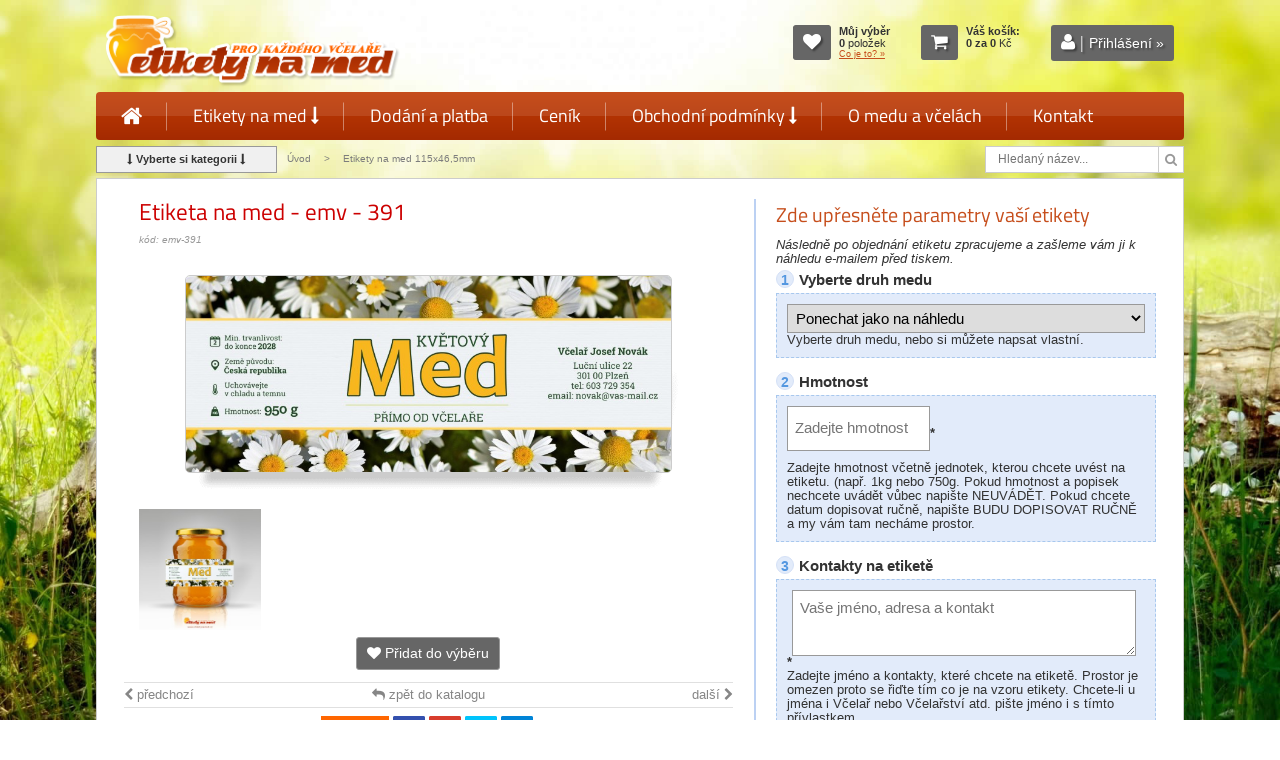

--- FILE ---
content_type: text/html; charset=utf-8
request_url: https://www.etiketynamed.cz/etiketa-na-med-emv-emv-391/
body_size: 13706
content:
<!DOCTYPE html PUBLIC "-//W3C//DTD XHTML 1.0 Transitional//EN" "http://www.w3.org/TR/xhtml1/DTD/xhtml1-transitional.dtd">
<html xml:lang="cs" xmlns="http://www.w3.org/1999/xhtml" lang="cs">
<head>
<meta name="Content-language" content="cs" />
<meta name="viewport" content="width=device-width, initial-scale=1, maximum-scale=1" />
<meta http-equiv="content-type" content="text/html; charset=utf-8" />
<meta http-equiv="cache-control" content="no-cache" />
<meta http-equiv="pragma" content="no-cache" />
<meta http-equiv="expires" content="-1" />
<meta name="description" content="Etikety typ velké obdelníkové pro včelaře na svazové sklenice s medem. Široká nabídka motivů samolepících etiket na med." lang="cs" />
<meta name="keywords" content="Etiketa na med - emv"  lang="cs" />
<meta name="author" content="www.abcool.cz" />
<meta name="copyright" content="www.etiketynamed.cz" />
<meta name="robots" content="all,index,follow" />
<meta name="googlebot" content="snippet,archive"/>
<meta name="revisit-after" content="5 days" />
<meta property="og:title" content="Etiketa na med - emv - 391 - Etikety na med" />
<meta property="og:type" content="website" />
<meta property="og:url" content="http://www.etiketynamed.cz/etiketa-na-med-velke/" />
<meta property="og:image" content="http://www.etiketynamed.cz/images/kat/etiketa-na-med-velke_1_detail.jpg" />
<meta property="og:site_name" content="Etikety na med" />
<meta property="og:description" content="Etikety typ velké obdelníkové pro včelaře na svazové sklenice s medem. Široká nabídka motivů samolepících etiket na med." />
<title>Etiketa na med - emv - 391 - Etikety na med</title>
<link href="/skins/etiketynamed/css/font-icon/font/ikony.css" rel="stylesheet" type="text/css" />
<link href="/skins/etiketynamed/css/hlavni.css" rel="stylesheet" type="text/css" />
<link href="/skins/etiketynamed/css/menu.css" rel="stylesheet" type="text/css" />
<link href="/moduls/cookie3/css/cookieconsent.css" rel="stylesheet" type="text/css" />
<link href="/tmp/cache/include/a1f3d4fb9bfadb57807eb1ec186504bc.css" rel="stylesheet" type="text/css" />
<!-- Additional IE/Win specific style sheet (Conditional Comments) -->
<!--[if lte IE 7]>
<link rel="stylesheet" href="/skin/default/css/jquery.tabs-ie.css" type="text/css" media="projection, screen">
<![endif]-->
<script language="JavaScript" type="text/javascript">
/* <![CDATA[ */
var mdSkin='skins/etiketynamed/';
var mdSkinPos='';
var prvniTabIndexJazyka=1;
var refreshSessionTime='0';
var idLang=1;
var idLangDef=1;
var iSleva='';
var gSleva=0;
var hmotne_vat=21;
var elektro_vat=21;
var vypocet0='0';
var vypocet2='-1';
var detail_blok_prefix='';
var mena='Kč';
var xmlLang='cs';
var zacatekUrl='/';
var zacatekUrlHttps='/';
var presnostVypoctu=3;
var presnostVypoctuTisk=2;
var autorizaceUrl='';
var idk=293;
/* ]]> */
</script>
<script language="JavaScript" type="text/javascript" src="/js/jquery-1.12.4.js"></script>
<script language="JavaScript" type="text/javascript" src="/moduls/cookie3/js/main.js"></script>
<script language="JavaScript" type="text/javascript" src="/tmp/cache/include/371dfefae7745787766e3d999dadb509.js"></script>
<script language="JavaScript" type="text/javascript" src="/tmp/cache/include/8b2bd2931748e4298d3b13c41d305f85.js"></script>

<script language="JavaScript" type="text/javascript">
/* <![CDATA[ */
var rozsah_ceny = { "data":{ "2":[[50,99,3.3,3.3],[100,249,2.7,2.7],[250,499,2.4,2.4],[500,999,2.3,2.3],[1000,2499,2,2],[2500,0,1.9,1.9]]},"html64":{ "2":"[base64]\/[base64]"},"option":[]};
var produkt_vat = null;
var jedna_cena = { "sleva":{ "8706":0},"typ":{ "8706":{ "hmotny":0}},"hmotny":[],"elektro":[]};
/* ]]> */
</script>
<link rel="shortcut icon" href="/skins/etiketynamed/images/favicon.ico"  type="image/x-icon" />
<script language="JavaScript" type="text/plain" data-category="analytics">
(function(i,s,o,g,r,a,m){i['GoogleAnalyticsObject']=r;i[r]=i[r]||function(){
(i[r].q=i[r].q||[]).push(arguments)},i[r].l=1*new Date();a=s.createElement(o),
m=s.getElementsByTagName(o)[0];a.async=1;a.src=g;m.parentNode.insertBefore(a,m)
})(window,document,'script','//www.google-analytics.com/analytics.js','ga');
ga('create', 'UA-75268567-1', 'auto');
ga('send', 'pageview');
</script>
<!-- ZACATEK kód pinterest -->
<meta name="p:domain_verify" content="8f2a0f05e2b122b88290935bc842d958"/>
<!-- KONEC kód pinterest -->
</head>
<body>
<div id="hlavicka">
<div class="napln">
<div class="vlevo">
<div class="logo">
<a title="Etikety na med" href="/"><img src="/skins/etiketynamed/images/etikety-na-med-logo.png" width="607" height="148" alt="Etikety na med" /></a>
</div>
</div>
<div class="vpravo">
<span class="box-stav vybrano-stav">
<span class="ikona">
<a class="button-stav link-vyber-prazdny" title="Zobrazit můj výběr" href="/muj-vyber-etiket-na-med/"><span class="fontello-icons ">&#xe815;</span></a>
<a class="button-stav link-vyber-plny activ" title="Zobrazit můj výběr" href="/muj-vyber/" style="display:none;"><span class="fontello-icons ">&#xe815;</span></a>
</span>
<span class="text">
<span class="vypis">
<span class="popis">Můj výběr</span>
<br /><strong class="pocet-meho-vyberu">0 </strong> <span class="popis-poctu">položek</span>
<br />
<span class="link-vyber-prazdny" style=""  title="Výběr je prázdný"><a href="/muj-vyber-etiket-na-med/" class="link-vyber" >Co je to? »</a></span>
<span style="display: none;" class="link-vyber-plny" title="Zobrazit můj výběr"><a class="link-vyber" href="/muj-vyber/">přejít do výběru</a></span>
</span>
</span>
</span>
<!-- NOCACHE_START_dataKosiku -->
<span class="box-stav kosik-stav">
<span class="ikona"><a class="button-stav" title="Zobrazit Váš košík" href="#"><span class="fontello-icons ">&#xe843;</span></a></span>
<span class="text kosik"  id="stavKosiku">
<input type="hidden" name="pocetAktProduktu" value="0" />
<span class="vypis">
<strong class="popis">Váš košík:</strong><br />
<strong class="polozky">0</strong>  <strong class="none">za</strong> <strong class="cena">0</strong> <span class="mena">Kč</span><br />
</span>
</span>
</span>
<!-- NOCACHE_END_dataKosiku -->
<span class="box-stav prihlaseni"><span class="ikona"><a class="button-stav" title="Přihlásit se" href="/login/"><span class="fontello-icons ">&#xe819; <span class="sep">|</span> </span><span class="tx-btn"> Přihlášení »</span></a></span></span>

</div>
</div>
</div>
<div id="menu-obal">
<div class="napln">
<label for="show-menu" class="show-menu">Menu</label>
<input type="checkbox" id="show-menu" role="button" />
<ul class="mainMenu menu menu-menu3">
<li>
<a class="  first" href="/"  title="&Uacute;vod "><span class="fontello-icons ">&#xe80d;</span></a>
</li>
<li>
<a class=" " href="/etikety-na-med/"  title="Etikety na med ">Etikety na med <span class="fontello-icons ">&#xe846;</span></a>
<ul class="hidden bigmenu">
<li class="menu-up" ><a class="  first" href="/etikety-na-med/"  title="Etikety na med ">Etikety na med</a></li>
<li><a class=" " href="https://www.etiketynamed.cz/etikety-na-med-slozene/"  title="Etikety na med složen&eacute; s pečetn&iacute; p&aacute;skou ">Etikety složené s pečetní páskou</a></li>
<li><a class=" " href="/etiketa-na-med-velke/"  title="Etikety na med 115x46mm ">Etikety 115x46mm</a></li>
<li><a class=" " href="/etiketa-na-med-velke-s-sestihranem/"  title="Etikety na med s &scaron;estihranem 121x59mm  ">Etikety s šestihranem 121x59mm </a></li>
<li><a class=" " href="/etikety-na-med-140x54-znamkovy-okraj/"  title="Etikety na med 140x54mm zn&aacute;mkov&yacute; okraj ">Etikety 140x54mm známkový okraj</a></li>
<li><a class=" " href="/etikety-na-med-vlnkovany-okraj/"  title="Etikety na med 97x54mm vlnkovan&yacute; okraj ">Etikety 97x54mm vlnkovaný okraj</a></li>
<li><a class=" " href="/etikety-na-med-vlnkovany-okraj/"  title="Etikety na med 70x47mm vlnit&yacute; okraj ">Etikety 70x47mm vlnitý okraj</a></li>
<li><a class=" " href="/etikety-na-med-141x46-vysek-plast/"  title="Etikety na med 141x46mm v&yacute;sek pl&aacute;st ">Etikety 141x46mm výsek plást</a></li>
<li><a class=" " href="https://www.etiketynamed.cz/etikety-na-med-142x48-5mm-vysek-stekajici-med/"  title="Etikety na med ">Etikety 142x48,5mm výsek stékající med</a></li>
<li><a class=" " href="/etikety-na-med-male/"  title="Etikety na med 90x50mm ">Etikety 90x50mm</a></li>
<li><a class=" " href="/etikety-na-med-emn/"  title="Etikety na med 97x38mm ">Etikety 97x38mm</a></li>
<li><a class=" " href="/etikety-na-med-92x26/"  title="Etikety na med 92x26mm ">Etikety 92x26mm</a></li>
<li><a class=" " href="/kulate-etikety-na-med/"  title="Etikety na med kulat&eacute; &Oslash; 60mm ">Etikety kulaté Ø 60mm</a></li>
<li><a class=" " href="/etikety-na-med-kulate-45mm/"  title="Etikety na med kulat&eacute; &Oslash; 45mm ">Etikety kulaté Ø 45mm</a></li>
<li><a class=" " href="/etikety-kulate-45mm-na-med-s-pecetni-paskou/"  title="Etikety na med kulat&eacute; &Oslash; 45mm s pečetn&iacute; p&aacute;skou ">Etikety kulaté Ø 45mm s pečetní páskou</a></li>
<li><a class=" " href="https://www.etiketynamed.cz/etikety-na-med-sestihranne-s-pecetni-paskou/"  title="Etikety na med s pečetn&iacute; p&aacute;skou 133x45mm ">Etikety s pečetní páskou 133x45mm</a></li>
<li><a class=" " href="/etikety-na-med-sestihranne-zaoblene/"  title="Etikety na med &scaron;estihrann&eacute; 62x61mm zaoblen&eacute; ">Etikety šestihranné 62x61mm zaoblené</a></li>
<li><a class=" " href="/etikety-na-med-sestihranne/"  title="Etikety na med &scaron;estihrann&eacute; 60x69mm ">Etikety šestihranné 60x69mm</a></li>
<li><a class=" " href="/etikety-na-med-tvar-srdce/"  title="Etikety na med srdce 80x66mm ">Etikety srdce 80x66mm</a></li>
<li><a class=" " href="/etikety-na-med-ovalne/"  title="Etikety na med ov&aacute;ln&eacute; 90x61mm ">Etikety oválné 90x61mm</a></li>
<li><a class=" " href="https://www.etiketynamed.cz/etikety-na-med-70x47mm/"  title="Etikety na med ov&aacute;ln&eacute; 70x48mm vlnkovan&yacute; okraj  ">Etikety oválné 70x48mm vlnkovaný okraj </a></li>
<li><a class=" " href="/etikety-na-med-s-pecetni-paskou/"  title="Etikety na med s pečetn&iacute; p&aacute;skou 120x35mm ">Etikety s pečetní páskou 120x35mm</a></li>
<li><a class=" " href="/pecetni-pasky-na-med/"  title="Pečetn&iacute; p&aacute;sky na med ">Pečetní pásky</a></li>
<li><a class=" " href="/etiketa-na-med-95x80/"  title="Etikety na med 95x80 ">Etikety 95x80mm</a></li>
<li><a class=" " href="/etikety-na-med-60x34/"  title="Etikety na med 60x34mm ">Etikety 60x34mm</a></li>
<li><a class=" " href="/etikety-na-med-dlouhe/"  title="Etikety na med 196x55mm ">Etikety 196x55mm</a></li>
<li><a class=" " href="https://www.etiketynamed.cz/transparentni-etikety-na-med/"  title="Průhledn&eacute; (čir&eacute;, transparentn&iacute;) etikety na med ">Transparentní (průhledné) etikety</a></li>
<li><a class=" " href="/univerzalni-etikety-na-med/"  title="Univerz&aacute;ln&iacute; etikety na med ">Univerzální etikety</a></li>
<li><a class=" " href="/etikety-na-medovinu/"  title="Etikety na medovinu ">Etikety na medovinu</a></li>
<li><a class=" " href="/etikety-na-pyl-propolis/"  title="Etikety na pyl a propolis ">Etikety na pyl a propolis</a></li>
<li><a class=" " href="/vanocni-etikety-na-med/"  title="V&aacute;nočn&iacute; etikety na med a medovinu ">Vánoční etikety</a></li>
<li><a class=" " href="/adresni-stitky-etikety/"  title="Adresn&iacute; &scaron;t&iacute;tky / etikety ">Adresní štítky / etikety</a></li>
<li><a class=" " href="/etikety-s-vlastni-fotografii/"  title="Etikety s va&scaron;&iacute; fotografi&iacute; ">Etikety s vaší fotografií</a></li>
<li><a class=" " href="/zakazkova-vyroba-etiket/"  title="Etikety s va&scaron;&iacute; grafikou ">Etikety s vaší grafikou</a></li>
<li><a class=" " href="/visacky/"  title="Visačky na med ">Visačky na med</a></li>
<li><a class=" " href="/vizitky-navstivenky/"  title="Vizitky pro včelaře ">Vizitky </a></li>
<li><a class=" " href="/dekorativni-rozetky-a-prebaly-na-sklenice/"  title="Dekorativn&iacute; rozetky a přebaly na sklenice 125mm ">Dekorativní rozetky a přebaly 125mm</a></li>
<li><a class=" " href="/plakaty-pro-vcelare-na-prodej-medu/"  title="Plak&aacute;ty pro včelaře na prodej medu ">Plakáty pro včelaře</a></li>
<li><a class=" " href="/cedule-pro-vcelare/"  title="Cedule pro včelaře na prodej medu ">Cedule pro včelaře</a></li>
<li><a class=" " href="/darkove-poukazy/"  title="D&aacute;rkov&eacute; poukazy ">Dárkové poukazy</a></li>
<li><a class=" " href="/pexeso/"  title="Pexeso ">Pexeso</a></li>
<li><a class=" " href="/letaky-na-propagaci-medu-a-vcelych-produktu/"  title="Let&aacute;ky na propagaci medu ">Letáky na propagaci medu</a></li>
<li><a class=" " href="/razitka-pro-vcelare/"  title="Raz&iacute;tka pro včelaře ">Razítka pro včelaře</a></li>
<li><a class=" " href="/graficke-navrhy-etiket/"  title="Grafick&eacute; n&aacute;vrhy etiket ">Grafické návrhy etiket</a></li>
<li><a class=" " href="/prehled-velikosti-etiket/"  title="Přehled velikost&iacute; etiket ">Přehled velikostí etiket</a></li>
<li><a class=" " href="/samolepky-na-auto/"  title="Samolepky na auto pro včelaře ">Samolepky na auto</a></li>
<li><a class=" " href="/chovatelsky-kalendar-matek/"  title="Chovatelsk&yacute; kalend&aacute;ř včel&iacute;ch matek ">Chovatelský kalendář včelích matek</a></li>
<li><a class=" " href="/pin-test-pomucka/"  title="Pin test - pomůcka ">Pin test - pomůcka</a></li>
<li><a class=" " href="/etikety-ostatni-produkty/"  title="Etikety ostatn&iacute; produkty ">Etikety ostatní produkty</a></li>
<li><a class=" " href="/naberacka-palicka-na-med/"  title="Naběračka, palička na med ">Naběračka, palička na med</a></li>
<li><a class=" " href="/tricka-vcelarska/"  title="Trička pro včelaře ">Trička pro včelaře</a></li>
<li><a class=" last" href="/vyroba-etiket/"  title="V&yacute;roba etiket ">Výroba etiket</a></li>
<li><a class=" " href="/etikety-na-miru/"  title="Zak&aacute;zkov&aacute; v&yacute;roba &scaron;t&iacute;tků ">Etikety na míru</a></li></ul>
</li>
<li>
<a class=" " href="/dodani-a-platba/"  title="Dod&aacute;n&iacute; a platba ">Dodání a platba</a>
</li>
<li>
<a class=" " href="/cenik-etiket/"  title="Cen&iacute;k etiket ">Ceník</a>
</li>
<li>
<a class=" " href="/obchodni-podminky/"  title="Obchodn&iacute; podm&iacute;nky v&yacute;roby etiket ">Obchodní podmínky <span class="fontello-icons ">&#xe846;</span></a>
<ul class="hidden bigmenu">
<li class="menu-up" ><a class="  first" href="/obchodni-podminky/"  title="Obchodn&iacute; podm&iacute;nky v&yacute;roby etiket ">Obchodní podmínky</a></li>
<li><a class=" " href="/jak-objednat-etikety-na-med/"  title="Jak objednat etikety na med ">Jak objednat etikety na med</a></li>
<li><a class=" " href="/zasilka-na-dobirku/"  title="Z&aacute;silka na dob&iacute;rku ">Zásilka na dobírku</a></li>
<li><a class=" " href="/gdpr/"  title="Z&aacute;sady ochrana osobn&iacute;ch &uacute;dajů - GDPR ">Zásady ochrana osobních údajů</a></li>
<li><a class=" " href="/obecne-technicke-informace-k-etiketam/"  title="Obecn&eacute; technick&eacute; informace k etiket&aacute;m ">Obecné technické informace k etiketám</a></li>
<li><a class=" " href="/expresni-vyrizeni-objednavky/"  title="Expresn&iacute; vyř&iacute;zen&iacute; objedn&aacute;vky ">Expresní vyřízení objednávky</a></li>
<li><a class=" last" href="/proc-je-uctovan-popalatek-za.../"  title="proč je ůčtov&aacute;n popalatek za předtisnovou př&iacute;pravu i individu&aacute;n&iacute;ch zak&aacute;zek ">Proč je ůčtován popalatek za...</a></li>
<li><a class=" " href="/jak-vybrat-spravny-format-etikety-na-sklenici/"  title="Jak vybrat spr&aacute;vn&yacute; form&aacute;t etikety na sklenici ">Jak vybrat správný formát etikety na sklenici</a></li></ul>
</li>
<li>
<a class=" " href="/o-medu-a-vcelach/"  title="O medu a včel&aacute;ch ">O medu a včelách</a>
</li>
<li>
<a class=" last" href="/kontakt/"  title="Kontakt ">Kontakt</a>
</li></ul>

</div>
</div>
<div id="cesta">
<div class="napln">
<div class="btn-kategorie"><span class="btn"><span class="fontello-icons ">&#xe937;</span> Vyberte si kategorii <span class="fontello-icons ">&#xe937;</span></span></div>
<span class="vypis-cesta">
<a href="/">Úvod</a>
&gt; 
<a class="cesta-polozka" href="/etiketa-na-med-velke/">Etikety&nbsp;na&nbsp;med&nbsp;115x46,5mm</a>
</span>
<div class="hledani">
<form action="/" onsubmit="FormSendData(this)" method="get">
<input type="hidden" name="pozice" value="search">
<input type="hidden" name="idKatSearch" value="293">
<input type="hidden" name="p" value="">
<input type="hidden" name="u" value="">
<input type="hidden" name="iframe" value="0">
<input type="text" title=" vyhledávání" class="inputhledani  ui-off" placeholder="Hledaný název..." value="" name="search">
<button class="button ui-off" title="Hledej"> <span class="fontello-icons ">&#xe812;</span></button>
</form>
</div>
</div>
</div>
<div id="obsah">
<div class="napln">
<div class="centr centrfull">
<div class="blok_pro_vsechny_produkty staticky-blok tiny-editable-inline " id="blok_pro_vsechny_produkty">
</div>
<div class="produktdetail">
<div class="data-detailu">
<div class="leva-detail">
<h1 id="nazev">Etiketa na med - emv - 391</h1>
<div class="kod">kód: emv-391</div>
<div class="obrazky">
<div class="statut"> 
<div class="produktdetailNormal">
<input type="hidden" name="konec_akce" value="" class="" />
</div></div>
<div class="nahled-img etiketa-na-med-115x46 hrany-kul okraj">
<a href="/images/tisk-etiket/max1/emv-391-etiketa-na-med1.jpg"  title="Etiketa na med - emv - 391" rel="fb_galerie" ><img src="/images/tisk-etiket/detail1/emv-391-etiketa-na-med1.jpg" alt="emv-391" title="Etiketa na med - emv - 391"  /></a>
</div>
<div class="nahled-img small-img">
<a href="/images/tisk-etiket/max1/emv-391-etiketa-na-med2.jpg"  title="Etiketa na med - emv - 391" rel="fb_galerie">
<img src="/images/tisk-etiket/nahled1/emv-391-etiketa-na-med2.jpg" alt="Etiketa na med - emv - 391"/>
</a>
</div>
</div>
<div class="buttony muj-vyber-detail">
<a href="javascript:;;"  title="přidat do výběru" data-id="8706" class="button-vyber">
<span class="fontello-icons ">&#xe815;</span> <span class="popis-btn"> Přidat do výběru</span>
</a>
</div>
<div class="navigace_typ1">
<div class="nasledujici"><a  class="navigace-next" href="/etiketa-na-med-emv-emv-392/" title="následující" >další <span class="fontello-icons ">&#xe84c;</span></a></div>
<div class="predchozi"><a class="navigace-prev" href="/etiketa-na-med-emv-emv-390/" title="předchozí" ><span class="fontello-icons ">&#xe84b;</span> předchozí</a></div>
<div class="zpet"><a href="/etiketa-na-med-velke/" ><span class="fontello-icons ">&#xe82c;</span> zpět do katalogu </a></div>
</div>
<div class="face-detail">
<div class="zaslat_znamemu zaslat_znamemu_button" title="Zaslat známému"></div>
<div class="zaslat_znamemu_okno">
<div class="zaslat_znamemu_data">
<h2>Zaslat známému</h2>
<form id="zaslat_znamemu_form" action="" method="post" >
<input type="hidden" name="zaslat_znamemu[data]" value="" />
<input class="urlInput" type="hidden" name="zaslat_znamemu[url]" value="" />
<input class="titleInput" type="hidden" name="zaslat_znamemu[title]" value="" />
<table>
<tr>
<td align="right">Vaše jméno*:</td>
<td><input type="text" id="zaslat_znamemu_odesilatel_jmeno" class="validate[required,custom[onlyLetter]] zaslat_znamemu_input" name="zaslat_znamemu[odesilatel][jmeno]" value="" /></td>
</tr>
<tr>
<td align="right">Váš email*:</td>
<td><input type="text" id="zaslat_znamemu_odesilatel_email" class="validate[required,custom[email]] zaslat_znamemu_input" name="zaslat_znamemu[odesilatel][email]" value="@" /></td>
</tr>
<tr>
<td align="right">Jméno známého*:</td>
<td><input type="text" id="zaslat_znamemu_prijemce_jmeno" class="validate[required,custom[onlyLetter]] zaslat_znamemu_input" name="zaslat_znamemu[prijemce][jmeno]" value="" /></td>
</tr>
<tr>
<td align="right">Email známého*:</td>
<td><input type="text" id="zaslat_znamemu_prijemce_email" class="validate[required,custom[email]] zaslat_znamemu_input" name="zaslat_znamemu[prijemce][email]" value="@" /></td>
</tr>
</table>
<textarea id="zaslat_znamemu_poznamka" name="zaslat_znamemu[poznamka]" data-autosize-on="false" class="zaslat_znamemu_poznamka" rows="6" cols="50"></textarea>
<p>Sočástí zprávy jsou i informace o produktu.</p>
<div class="zobrazit-dalsi">
<input id="send_button" class="zaslat_znamemu_send_button"  type="button" name="s_send" value="Odeslat známému" />
<input class="zaslat_znamemu_close_button" type="button" name="fb_close" value="Zpět"/>
</div>
</form>
</div>
</div>
<span id="share-div" class="ikona-sdileni"></span>
</div>
<div class="box-info">
<div class="cenik-detail md-tab-box">
<div class="menu-cenik">
<a rel="cenik-tisk" class="md-tab activ" href="javascript:;;" >Ceník</a>
<a rel="cenik-elektro" class="md-tab" href="javascript:;;"   style="display:none;" >Ceník</a>
</div>
<div class="md-tab-item cenik-tisk" >
<div class="data">
<span class="cenova-kat">Cenová kategorie <strong>&quot;A&quot;</strong></span>
<table class="mc-detail-tabulka" data-id="2">
<thead>
<tr class="hlavicka"><th class="hl-od">od&nbsp;[ks]</th><th class="hl-vasecena">Vaše cena/ks</th></tr>
</thead>
<tbody>
<tr class="polozka"><td>50</td><td class="vasecena">3.99&nbsp;Kč</td></tr>
<tr class="polozka"><td>100</td><td class="vasecena">3.27&nbsp;Kč</td></tr>
<tr class="polozka"><td>250</td><td class="vasecena">2.90&nbsp;Kč</td></tr>
<tr class="polozka"><td>500</td><td class="vasecena">2.78&nbsp;Kč</td></tr>
<tr class="polozka"><td>1000</td><td class="vasecena">2.42&nbsp;Kč</td></tr>
<tr class="polozka"><td>2500</td><td class="vasecena">2.30&nbsp;Kč</td></tr>
</tbody>
</table>
</div>
</div>
<div class="md-tab-item cenik-elektro" style="display:none">
<div class="data">
<strong>Elektronické do e-mailu</strong>
Základní cena 0 Kč<br />
Cenové zvýhodnění při současném objenání tištěných:
<table class="mc-detail-tabulka" data-id="0">
<thead>
<tr class="hlavicka">
<th class="hl-od">při počtu tištěných</th>
<th class="hl-beznacena"  style="display:none;" >Běžná cena/ks</th>
<th class="hl-vasecena">Cena elektronické</th>
</tr>
</thead>
<tbody>
</tbody>
</table>
<div class="sleva-cenik"  style="display:none;" >Sleva <span class="hodnota">%</span> započtena</div>
</div>
</div>
</div>
<div class="parametry">
<div class="blok_detail_typ_popis_33 staticky-blok tiny-editable-inline " id="blok_detail_typ_popis_33">
<div class="parametry">
<div class="nadpis-d3">Parametry</div>
<div class="parametr">
<div class="leva"><img src="/skins/etiketynamed/images/formaty/ikony-formatu/97x38.png" border="0" alt="etiketa na sklenici s medem" width="368" height="228" /></div>
<div class="prava"><span class="par-text">Etiketa samolepící</span></div>
</div>
<div class="parametr">
<div class="leva"><img src="/skins/etiketynamed/images/formaty/ikony-formatu/97x38-r.png" border="0" alt="Rozměry etikety na med" width="368" height="228" /></div>
<div class="prava"><span class="par-text">115x46,5mm</span></div>
</div>
<div class="parametr">
<div class="leva"><img src="/skins/etiketynamed/images/formaty/ikony-formatu/etiketa-arch.png" border="0" alt="dodáváno na archu" width="200" height="232" /></div>
<div class="prava"><span class="par-text">dodáváno na archu</span></div>
</div>
</div>
</div>
</div>
</div>
</div>
<div class="prava-detail">
<div class="napln-prava">
<div class="produkt_detail_cena_popis_33 staticky-blok tiny-editable-inline " id="produkt_detail_cena_popis_33">
<div class="modul-html_blok-item html-blok detail-nad-parametry"><h2>Zde upřesněte parametry vaší etikety</h2>
<em>Následně po objednání etiketu zpracujeme a zašleme vám ji k náhledu e-mailem před tiskem.</em></div>
</div>
<form method="post" action="/"  id="formDetail" enctype="multipart/form-data">
<input type="hidden" value="pf2010" name="pozice" />
<input type="hidden" name="u" value="" />
<input type="hidden" value="0" name="iframe" />
<input type="hidden" value="emv-391" name="detail" />
<input type="hidden" value="293" name="kat" />
<input type="hidden" value="" name="str" />
<input type="hidden" value="0" name="specCena1ks" />
<input type="hidden" value="0" name="priplatek" />
<input type="hidden" name="typ" value="kosik" />
<input type="hidden" name="varianta" value="0" />
<input type="hidden" name="varianta2" value="0" />
<div class="upresneni-pozadavku upresneni-pozadavku-typ " style="display:none;">
<span class="krok-detail-none">1</span>
<span class="popis-pozadavku">Varianta: TIŠTĚNÁ</span>
<div class="pozadavek poz-typ" style="display:none;">
<div class="varianta-select-box"><label class="select-s-popisem  varianta-select ui-off -nazev" for="typ_novorocenky"></label><span class="select-s-popisem  varianta-select ui-off -hodnota" ><select  name="A__varianta" id="typ_novorocenky" class="select-s-popisem  varianta-select ui-off " style="display:none;">
<option value="2">Tištěná varianta</option>
</select></span>
</div>
</div>
</div>
<div class="modul-sablona-box etiketa">
<input type="hidden" name="id_sablona" value="1" />
<div class="modul-sablona-data">
<div class="upresneni-pozadavku modul-sablona-polozka    box-varianta-1  typ-selectbox " data-vz="" data-id="21">
<span class="krok-detail">1</span>
<span class="popis-pozadavku">Vyberte druh medu
<!--small></small-->
</span>
<span class="doporuceni-info"></span>
<div class="pozadavek">
<label class=" ui-off hint-changer varianta_1-nazev" for="modul_sablona_produktu21"></label><span class=" ui-off hint-changer varianta_1-hodnota" ><select  name="modul_sablona_produktu[21]" class=" ui-off hint-changer varianta_1" title="" placeholder="" id="modul_sablona_produktu21">
<option value="0">Ponechat jako na náhledu </option>
<option value="1">Květový</option>
<option value="2">Medovicový</option>
<option value="3">Pastový</option>
<option value="4">Květový pastový</option>
<option value="5">Smíšený</option>
<option value="6">květový luční</option>
<option value="7">květový lesní</option>
<option value="8">medovicový lesní</option>
<option value="9">Chci napsat vlastní druh medu</option>
<option value="10">Neuvádět žádný druh medu</option>
</select></span>
<div class="modul-sablona-hint"><span class="hint-item">Vyberte druh medu, nebo si můžete napsat vlastní.</span></div>
</div>
</div>
<div class="upresneni-pozadavku modul-sablona-polozka   form-povinna input-text box-varianta-1  typ-text vazba" data-vz="21-10" data-id="22">
<div class="pozadavek">
<span class="input-text ui-off varianta_1-hodnota"><input name="modul_sablona_produktu[22]" value=""  type="text"  title="Napište Váš druh medu"  id="modul_sablona_produktu22" class="input-text ui-off varianta_1 validate[required]" placeholder="Napište Váš druh medu" /></span><label  class="input-text ui-off varianta_1-nazev"  for="modul_sablona_produktu22"><span class="oznaceni-povinna">*</span></label><div class="modul-sablona-hint" title="Zde napište Váš druh medu">Zde napište Váš druh medu</div>
</div>
</div>
<div class="upresneni-pozadavku modul-sablona-polozka   form-povinna input-hodnota box-varianta-1  typ-text " data-vz="" data-id="23">
<span class="krok-detail">2</span>
<span class="popis-pozadavku">Hmotnost
<!--small>Zadejte hmotnost včetně jednotek, kterou chcete uvést na etiketu. (např. 1kg nebo 750g. Pokud hmotnost a popisek nechcete uvádět vůbec napište NEUVÁDĚT. Pokud chcete datum dopisovat ručně, napište BUDU DOPISOVAT RUČNĚ a my vám tam necháme prostor. </small-->
</span>
<span class="doporuceni-info"></span>
<div class="pozadavek">
<span class="input-hodnota ui-off varianta_1-hodnota"><input name="modul_sablona_produktu[23]" value=""  type="text"  title="Zadejte hmotnost"  id="modul_sablona_produktu23" class="input-hodnota ui-off varianta_1 validate[required]" placeholder="Zadejte hmotnost" /></span><label  class="input-hodnota ui-off varianta_1-nazev"  for="modul_sablona_produktu23"><span class="oznaceni-povinna">*</span></label><div class="modul-sablona-hint" title="Zadejte hmotnost včetně jednotek, kterou chcete uvést na etiketu. (např. 1kg nebo 750g. Pokud hmotnost a popisek nechcete uvádět vůbec napište NEUVÁDĚT. Pokud chcete datum dopisovat ručně, napište BUDU DOPISOVAT RUČNĚ a my vám tam necháme prostor. ">Zadejte hmotnost včetně jednotek, kterou chcete uvést na etiketu. (např. 1kg nebo 750g. Pokud hmotnost a popisek nechcete uvádět vůbec napište NEUVÁDĚT. Pokud chcete datum dopisovat ručně, napište BUDU DOPISOVAT RUČNĚ a my vám tam necháme prostor. </div>
</div>
</div>
<div class="upresneni-pozadavku modul-sablona-polozka   form-povinna  box-varianta-1  typ-textarea " data-vz="" data-id="24">
<span class="krok-detail">3</span>
<span class="popis-pozadavku">Kontakty na etiketě
<!--small>Zadejte jméno a kontakty, které chcete na etiketě. Prostor je omezen proto se řiďte tím co je na vzoru etikety. Chcete-li u jména i Včelař nebo Včelařství atd. pište jméno i s tímto přívlastkem.</small-->
</span>
<span class="doporuceni-info"></span>
<div class="pozadavek">
<label  for="modul_sablona_produktu24"><span class="oznaceni-povinna">*</span></label><span><textarea name="modul_sablona_produktu[24]"  title="Vaše jméno, adresa a kontakt"  id="modul_sablona_produktu24" class="validate[required]" placeholder="Vaše jméno, adresa a kontakt" ></textarea></span><div class="modul-sablona-hint" title="Zadejte jméno a kontakty, které chcete na etiketě. Prostor je omezen proto se řiďte tím co je na vzoru etikety. Chcete-li u jména i Včelař nebo Včelařství atd. pište jméno i s tímto přívlastkem.">Zadejte jméno a kontakty, které chcete na etiketě. Prostor je omezen proto se řiďte tím co je na vzoru etikety. Chcete-li u jména i Včelař nebo Včelařství atd. pište jméno i s tímto přívlastkem.</div>
</div>
</div>
<div class="upresneni-pozadavku modul-sablona-polozka   form-povinna input-hodnota box-varianta-1  typ-text " data-vz="" data-id="43">
<span class="krok-detail">4</span>
<span class="popis-pozadavku">Datum mini. trvanlivosti
<!--small>Zadejte rok minimální trvanlivosti kterou chcete uvést na etiketu. (např. 2026) U medu stačí uvádět pouze rok. Pokud chcete datum dopisovat ručně, napište BUDU DOPISOVAT RUČNĚ a my vám tam necháme prostor. Pokud datum a popisek nechcete uvádět vůbec napište NEUVÁDĚT. </small-->
</span>
<span class="doporuceni-info"></span>
<div class="pozadavek">
<span class="input-hodnota ui-off varianta_1-hodnota"><input name="modul_sablona_produktu[43]" value=""  type="text"  title="Zadejte rok"  id="modul_sablona_produktu43" class="input-hodnota ui-off varianta_1 validate[required]" placeholder="Zadejte rok" /></span><label  class="input-hodnota ui-off varianta_1-nazev"  for="modul_sablona_produktu43"><span class="oznaceni-povinna">*</span></label><div class="modul-sablona-hint" title="Zadejte rok minimální trvanlivosti kterou chcete uvést na etiketu. (např. 2026) U medu stačí uvádět pouze rok. Pokud chcete datum dopisovat ručně, napište BUDU DOPISOVAT RUČNĚ a my vám tam necháme prostor. Pokud datum a popisek nechcete uvádět vůbec napište NEUVÁDĚT. ">Zadejte rok minimální trvanlivosti kterou chcete uvést na etiketu. (např. 2026) U medu stačí uvádět pouze rok. Pokud chcete datum dopisovat ručně, napište BUDU DOPISOVAT RUČNĚ a my vám tam necháme prostor. Pokud datum a popisek nechcete uvádět vůbec napište NEUVÁDĚT. </div>
</div>
</div>
<div class="upresneni-pozadavku modul-sablona-polozka    box-varianta-1  typ-textarea " data-vz="" data-id="44">
<span class="krok-detail">5</span>
<span class="popis-pozadavku">Vaše poznámka
<!--small>Vaše poznámka...</small-->
</span>
<span class="doporuceni-info"></span>
<div class="pozadavek">
<span><textarea name="modul_sablona_produktu[44]"  title="Vaše poznámka"  id="modul_sablona_produktu44" placeholder="Vaše poznámka" ></textarea></span><div class="modul-sablona-hint" title="Vaše poznámka...">Vaše poznámka...</div>
</div>
</div>
</div>
</div>
<div class="cenakusova varianta">
<div class="pocetKusu hlavni-pocet " data-kod="emv-391">
<span class="nadpis-pocet" title="Název produktu s kódem emv-391">Etiketa na med - emv - 391</span>
<span class="pocet-popis" title="Počet Etiketa na med - emv - 391">Počet <span class="pocet-cena" title="Cena produktu" data-rozsah-id="">(Cena <span class="nazev-rozsahu_cen">A</span>)</span>:&nbsp;<span class="pocet-hodnota"><input id="emv-391" name="obj[pocet][emv-391]" type="text" class="inputPocet inputText validate[required,custom[integer]]" value="0" placeholder="0" size="6" data-id="8706" data-kod="emv-391" data-vh="1"  data-ve="0" data-rh="2" data-th="0"  data-re="0" data-te="0"  /></span>
</div>
<div id="rozbalit-detail-ceny" class="rozbalovaci">
<!--div class="hlavni-rozpad-ceny">
<div id="rozpad-emv-391" class="cenaRozpad  ">Cena Etiketa na med - emv - 391<span class="pocet-cena" title="Cena produktu" data-rozsah-id="">(Cena <span class="nazev-rozsahu_cen">A</span>)</span>: <span  id="rozpad-hodnota-emv-391">0,-</span></div>
<div id="rozpad-sleva-emv-391" class="slevaZCeny" style="display: none;">Nyní ušetříte <span class="slevaZCenyProcentaOff"></span>: <span class="slevaZCenyHodnota"></span></div>
<div class="cenaEl cenaElektronickaBezna" style="display: none;">Cena elektronického Etiketa na med - emv - 391: <span class="cenaElektronickaBeznaHodnota"></span></div>
<div class="cenaEl cenaElektronicka" style="display: none;">Vaše cena elektronického Etiketa na med - emv - 391: <span class="cenaElektronickaHodnota"></span></div>
<div class="cenaEl cenaElektronickaSleva" style="display: none;">Nyní ušetříte <span class="cenaElektronickaSlevaProcenta"></span>: <span class="cenaElektronickaSlevaHodnota"></span></div>
</div-->
</div>
<div class="cenasdph">Vaše celková cena: <strong class="celkovaCenaVAT">0</strong><strong class="mena">Kč</strong> </div>
<!--div data-block="rozbalit-detail-ceny" data-show="Skrýt rozpad ceny" data-hide="Rozpad ceny" title="Rozpad ceny" class="rozbalit">Rozpad ceny</div-->

<div class="tlacitka">
<input  id="doKosiku" name="doKosiku" type="button" value="Vložit do košíku a objednat" class="js-on  ui-off button"  style="display:none;" />
<input  class="js-off ui-off button" type="submit" name="doKosiku" value="Vložit do košíku a objednat" />
</div>
<div class="blok_pro_produkty_pod_cenou staticky-blok tiny-editable-inline " id="blok_pro_produkty_pod_cenou">
<p class="triangle-border top">Po vložení do košíku se můžete vrátit a objednat další produkt. V dalších krocích objednávky upřesníte údaje pro dodání a vyberete způsob platby atd.</p>
</div>
</div>
</form>
</div>
</div>
<div class="spodni-detail">
<div class="napln-spodni">
<div class="popis">
<h2 class="nadpis-zvyrazneni">Popis</h2>
<p class="anotace"><strong></strong></p>
<div class="blok_detail_typ_popis2_33 staticky-blok tiny-editable-inline " id="blok_detail_typ_popis2_33">
<p>Etikety na med velké, vhodné pro svazové ČSV sklenice 720ml nebo 730ml a jiné sklenice většího i menšího rozměru. Etikety jsou samolepící o rozměru 115x46,5mm.</p>
<p>K těmto etiketám od nás ke každé objednávce dostanete dárek! Zdarma malé etikety pečetě na med ve tvaru plástve (šestihranu).<br /><br />Pokud se vám tato etiketa líbí a chtěli byste jí i v jiném formátu / rozměru z naší nabídky, není to problém, rádi vám ji upravíme. Stačí si vybrat vámi požadovaný rozměr etikety v sekci <a href="https://www.etiketynamed.cz/zakazkova-vyroba-etiket/">Etikety s vaší grafikou</a> a objednat. </p>
</div>
</div>
</div>
</div>
</div>
<div class="kosik-sklad" style="display: none;">
<div class="kosik-skladem-ano">
<div class="kosik-dialog" style="padding:0px 10px;">
<div class="kosik-dialog-nadpis">Do košíku vloženo <b>Etiketa na med - emv - 391</b></div>
<div class="doplnek-main-box" style="display:none;">
<div class="doplnek-main-box-nadpis">K produktu doporučujeme zakoupit:</div>
<div class="doplnek-main-box-obsah"></div>
</div>
<div class="kosik-dialog-nasledujici">Váš následující krok: </div>
<div class="kosik-dialog-btn">
<input class="button-kosik-dialog ui-off button-kosik-skladem-ok" type="button" name="kosik-skladem-ok" value="Pokračovat v nákupu" style="font-weight: bold;"/>
<input class="button-kosik-dialog ui-off button-kosik-dokoncit" type="button" name="kosik-dokoncit" value="Dokončit objednávku"  style="font-weight: bold;" />
</div>
</div>
</div>
<div class="kosik-skladem-ne">
<div class="kosik-dialog" style="padding:0px 10px;">
<p>Produkt <b>Etiketa na med - emv - 391</b>
<br/>v požadovaném množství <strong><span class="kosik-skladem-pocet"></span> <span style="color:red">není skladem</span>.</strong></p>
<p>Přejete si přesto produkt objednat?</p>
<p>
<input class="button-kosik-dialog ui-off button-kosik-skladem-preok" type="button" name="kosik-skladem-preok" value="Ano" />
<input class="button-kosik-dialog ui-off button-kosik-skladem-ko" type="button" name="kosik-skladem-ko" value="Ne" />
</p>
</div>
</div>
</div>
</div>
</div>
<div class="vlevo skryte-menu hidden">
<div class="vlevo-napln">
<div class="menu menu-kategorie">
<ul class="mainMenu">
<li class="kategorie-ikona">
<h3><a class="  first" href="/etikety-na-med-slozene/"  title="Etikety na med složen&eacute; s pečetn&iacute; p&aacute;skou "  style="background-image: url(/images/kat/etikety-na-med-slozene_1.jpg)" >Etikety na med složené s pečetní páskou</a></h3>
</li>
<li class="kategorie-ikona">
<h3><a class="activ " href="/etiketa-na-med-velke/"  title="Etikety na med 115x46,5mm  "  style="background-image: url(/images/kat/etiketa-na-med-velke_1.jpg)" >Etikety na med 115x46,5mm</a></h3>
</li>
<li class="kategorie-ikona">
<h3><a class=" " href="/etiketa-na-med-velke-s-sestihranem/"  title="Etikety na med s &scaron;estihranem 121x59mm  "  style="background-image: url(/images/kat/etiketa-na-med-velke-s-sestihranem_1.jpg)" >Etikety na med s šestihranem 121x59mm </a></h3>
</li>
<li class="kategorie-ikona">
<h3><a class=" " href="/etikety-na-med-140x54-znamkovy-okraj/"  title="Etikety na med 140x54 zn&aacute;mkov&yacute; okraj s možnost&iacute; odtržen&iacute; "  style="background-image: url(/images/kat/etikety-na-med-140x54-znamkovy-okraj_1.jpg)" >Etikety na med 140x54mm známkový okraj</a></h3>
</li>
<li class="kategorie-ikona">
<h3><a class=" " href="/etikety-na-med-vlnkovany-okraj/"  title="Etikety na med 97x54mm vlnkovan&yacute; okraj "  style="background-image: url(/images/kat/etikety-na-med-vlnkovany-okraj_1.jpg)" >Etikety na med 97x54mm vlnkovaný okraj </a></h3>
</li>
<li class="kategorie-ikona">
<h3><a class=" " href="/etikety-na-med-141x46-vysek-plast/"  title="Etikety na med 141x46 v&yacute;sek tvar pl&aacute;st "  style="background-image: url(/images/kat/etikety-na-med-141x46-vysek-plast_1.jpg)" >Etikety na med 141x46mm výsek plást</a></h3>
</li>
<li class="kategorie-ikona">
<h3><a class=" " href="/etikety-na-med-142x48-5mm-vysek-stekajici-med/"  title="Etikety na med 142x48,5mm v&yacute;sek tvar kapky - st&eacute;kaj&iacute;c&iacute; med "  style="background-image: url(/images/kat/etikety-na-med-142x48-5mm-vysek-stekajici-med_1.jpg)" >Etikety na med 142x48,5mm výsek kapky - stékající med</a></h3>
</li>
<li class="kategorie-ikona">
<h3><a class=" " href="/etikety-na-med-male/"  title="Etikety na med 90x50mm "  style="background-image: url(/images/kat/etikety-na-med-male_1.jpg)" >Etikety na med 90x50mm</a></h3>
</li>
<li class="kategorie-ikona">
<h3><a class=" " href="/etikety-na-med-92x26/"  title="Etikety na med 92x26mm "  style="background-image: url(/images/kat/etikety-na-med-92x26_1.jpg)" >Etikety na med 92x26mm</a></h3>
</li>
<li class="kategorie-ikona">
<h3><a class=" " href="/etikety-na-med-emn/"  title="Etikety na med 97x38mm "  style="background-image: url(/images/kat/etikety-na-med-emn_1.jpg)" >Etikety na med 97x38mm</a></h3>
</li>
<li class="kategorie-ikona">
<h3><a class=" " href="/etikety-na-med-70x47mm/"  title="Etikety na med 70x47mm vlnit&yacute; okraj "  style="background-image: url(/images/kat/etikety-na-med-70x47mm_1.jpg)" >Etikety na med 70x47mm vlnitý okraj</a></h3>
</li>
<li class="kategorie-ikona">
<h3><a class=" " href="/kulate-etikety-na-med/"  title="Etikety na med kulat&eacute; "  style="background-image: url(/images/kat/kulate-etikety-na-med_1.jpg)" >Etikety na med kulaté Ø 60mm</a></h3>
</li>
<li class="kategorie-ikona">
<h3><a class=" " href="/etikety-na-med-kulate-45mm/"  title="Etikety na med kulat&eacute; &Oslash; 45mm "  style="background-image: url(/images/kat/etikety-na-med-kulate-45mm_1.jpg)" >Etikety na med kulaté Ø 45mm</a></h3>
</li>
<li class="kategorie-ikona">
<h3><a class=" " href="/etikety-kulate-45mm-na-med-s-pecetni-paskou/"  title="Etikety na med kulat&eacute; &Oslash; 45mm s pečetn&iacute; p&aacute;skou ve tvaru kapky medu "  style="background-image: url(/images/kat/etikety-kulate-45mm-na-med-s-pecetni-paskou_1.jpg)" >Etikety na med kulaté Ø 45mm s pečetní páskou</a></h3>
</li>
<li class="kategorie-ikona">
<h3><a class=" " href="/etikety-na-med-sestihranne-s-pecetni-paskou/"  title="Etikety na med &scaron;estihrann&eacute; s pečetn&iacute; p&aacute;skou ve tvaru kapky medu "  style="background-image: url(/images/kat/etikety-na-med-sestihranne-s-pecetni-paskou_1.jpg)" >Etikety na med šestihranné s pečetní páskou</a></h3>
</li>
<li class="kategorie-ikona">
<h3><a class=" " href="/etikety-na-med-sestihranne-zaoblene/"  title="Etikety na med &scaron;estihrann&eacute; 62x61mm zaoblen&eacute; "  style="background-image: url(/images/kat/etikety-na-med-sestihranne-zaoblene_1.jpg)" >Etikety na med šestihranné 62x61mm zaoblené</a></h3>
</li>
<li class="kategorie-ikona">
<h3><a class=" " href="/etikety-na-med-sestihranne/"  title="Etikety na med &scaron;estihrann&eacute; "  style="background-image: url(/images/kat/etikety-na-med-sestihranne_1.jpg)" >Etikety na med šestihranné 60x69mm</a></h3>
</li>
<li class="kategorie-ikona">
<h3><a class=" " href="/etikety-na-med-tvar-srdce/"  title="Etikety na med tvar srdce 80x66mm "  style="background-image: url(/images/kat/etikety-na-med-tvar-srdce_1.jpg)" >Etikety na med srdce 80x66mm</a></h3>
</li>
<li class="kategorie-ikona">
<h3><a class=" " href="/etikety-na-med-ovalne-90x61mm-1/"  title="Etikety na med ov&aacute;ln&eacute; 90x61mm "  style="background-image: url(/images/kat/etikety-na-med-ovalne-90x61mm-1_1.jpg)" >Etikety na med oválné 90x61mm</a></h3>
</li>
<li class="kategorie-ikona">
<h3><a class=" " href="/etikety-na-med-ovalne-vlnkovany-okraj/"  title="Etikety na med mal&eacute; ov&aacute;ln&eacute; 70x48mm vlnkovan&yacute; okraj "  style="background-image: url(/images/kat/etikety-na-med-ovalne-vlnkovany-okraj_1.jpg)" >Etikety na med oválné 70x48mm vlnkovaný okraj </a></h3>
</li>
<li class="kategorie-ikona">
<h3><a class=" " href="/etikety-na-med-s-pecetni-paskou/"  title="Etikety na med s pečetn&iacute; p&aacute;skou 120x35mm "  style="background-image: url(/images/kat/etikety-na-med-s-pecetni-paskou_1.jpg)" >Etikety na med s pečetní páskou 120x35mm</a></h3>
</li>
<li class="kategorie-ikona">
<h3><a class=" " href="/pecetni-pasky-na-med/"  title="Pečetn&iacute; p&aacute;sky samolep&iacute;c&iacute; na v&iacute;čka "  style="background-image: url(/images/kat/pecetni-pasky-na-med_1.jpg)" >Pečetní pásky na med</a></h3>
</li>
<li class="kategorie-ikona">
<h3><a class=" " href="/etiketa-na-med-95x80/"  title="Etikety na med 95x80mm "  style="background-image: url(/images/kat/etiketa-na-med-95x80_1.jpg)" >Etikety na med 95x80mm</a></h3>
</li>
<li class="kategorie-ikona">
<h3><a class=" " href="/etikety-na-med-60x34/"  title="Etikety na med 60x34mm "  style="background-image: url(/images/kat/etikety-na-med-60x34_1.jpg)" >Etikety na med 60x34mm</a></h3>
</li>
<li class="kategorie-ikona">
<h3><a class=" " href="/etikety-na-med-dlouhe/"  title="Etikety na med 196x55mm "  style="background-image: url(/images/kat/etikety-na-med-dlouhe_1.jpg)" >Etikety na med 196x55mm</a></h3>
</li>
<li class="kategorie-ikona">
<h3><a class=" " href="/transparentni-etikety-na-med/"  title="Transparentn&iacute; průhledn&eacute; etikety na med "  style="background-image: url(/images/kat/transparentni-etikety-na-med_1.jpg)" >Transparentní etikety na med</a></h3>
</li>
<li class="kategorie-ikona">
<h3><a class=" " href="/univerzalni-etikety-na-med/"  title="Univerz&aacute;ln&iacute; etikety na med "  style="background-image: url(/images/kat/univerzalni-etikety-na-med_1.jpg)" >Univerzální etikety na med</a></h3>
</li>
<li class="kategorie-ikona">
<h3><a class=" " href="/etikety-na-medovinu/"  title="Etikety na medovinu a hydromel "  style="background-image: url(/images/kat/etikety-na-medovinu_1.jpg)" >Etikety na medovinu</a></h3>
</li>
<li class="kategorie-ikona">
<h3><a class=" " href="/etikety-na-pyl-propolis/"  title="Etikety na pyl a propolis "  style="background-image: url(/images/kat/etikety-na-pyl-propolis_1.jpg)" >Etikety na pyl a propolis</a></h3>
</li>
<li>
<h3><a class=" " href="/vanocni-etikety-na-med/"  title="V&aacute;nočn&iacute; etikety na med a medovinu " >Vánoční etikety</a></h3>
</li>
<li class="kategorie-ikona">
<h3><a class=" " href="/adresni-stitky-etikety/"  title="Adresn&iacute; &scaron;t&iacute;tky / etikety "  style="background-image: url(/images/kat/adresni-stitky-etikety_1.jpg)" >Adresní štítky / etikety</a></h3>
</li>
<li class="kategorie-ikona">
<h3><a class=" " href="/etikety-s-vlastni-fotografii/"  title="Etikety s va&scaron;&iacute; fotografi&iacute; "  style="background-image: url(/images/kat/etikety-s-vlastni-fotografii_1.jpg)" >Etikety s vaší fotografií</a></h3>
</li>
<li class="kategorie-ikona">
<h3><a class=" " href="/zakazkova-vyroba-etiket/"  title="Individu&aacute;ln&iacute; etikety "  style="background-image: url(/images/kat/zakazkova-vyroba-etiket_1.jpg)" >Etikety s vaší grafikou</a></h3>
</li>
<li class="kategorie-ikona">
<h3><a class=" " href="/visacky/"  title="Visačky na med "  style="background-image: url(/images/kat/visacky_1.jpg)" >Visačky na med</a></h3>
</li>
<li class="kategorie-ikona">
<h3><a class=" " href="/vizitky-navstivenky/"  title="Vizitky nav&scaron;t&iacute;venky pro včelaře "  style="background-image: url(/images/kat/vizitky-navstivenky_1.jpg)" >Vizitky</a></h3>
</li>
<li class="kategorie-ikona">
<h3><a class=" " href="/dekorativni-rozetky-a-prebaly-na-sklenice/"  title="dekorativn&iacute; rozetky a přebaly na sklenice s medem "  style="background-image: url(/images/kat/dekorativni-rozetky-a-prebaly-na-sklenice_1.jpg)" >Dekorativní rozetky a přebaly na sklenice 125mm</a></h3>
</li>
<li class="kategorie-ikona">
<h3><a class=" " href="/plakaty-pro-vcelare-na-prodej-medu/"  title="Plak&aacute;ty pro včelaře na prodej medu "  style="background-image: url(/images/kat/plakaty-pro-vcelare-na-prodej-medu_1.jpg)" >Plakáty pro včelaře na prodej medu</a></h3>
</li>
<li class="kategorie-ikona">
<h3><a class=" " href="/cedule-pro-vcelare/"  title="Cedule pro včelaře na prodej medu "  style="background-image: url(/images/kat/cedule-pro-vcelare_1.jpg)" >Cedule pro včelaře</a></h3>
</li>
<li class="kategorie-ikona">
<h3><a class=" " href="/darkove-poukazy/"  title="D&aacute;rkov&eacute; poukazy pro včelaře "  style="background-image: url(/images/kat/darkove-poukazy_1.jpg)" >Dárkové poukazy</a></h3>
</li>
<li class="kategorie-ikona">
<h3><a class=" " href="/pexeso/"  title="Pexeso včelařsk&eacute; "  style="background-image: url(/images/kat/pexeso_1.jpg)" >Pexeso</a></h3>
</li>
<li>
<h3><a class=" " href="/letaky-na-propagaci-medu-a-vcelych-produktu/"  title="Let&aacute;ky na propagaci medu a včel&iacute;ch produktů " >Letáky na propagaci medu a včelích produktů</a></h3>
</li>
<li class="kategorie-ikona">
<h3><a class=" " href="/razitka-pro-vcelare/"  title="Raz&iacute;tko pro včelaře - &scaron;točky "  style="background-image: url(/images/kat/razitka-pro-vcelare_1.jpg)" >Razítka pro včelaře</a></h3>
</li>
<li>
<h3><a class=" " href="/graficke-navrhy-etiket/"  title="Grafick&eacute; n&aacute;vrhy etiket na med " >Grafické návrhy etiket</a></h3>
</li>
<li>
<h3><a class=" " href="/premiova-sluzba-designovani-produktu/"  title="Pr&eacute;miov&aacute; služba designov&aacute;n&iacute; produktů, etiket, balen&iacute;, obalu " >Prémiová služba designování produktů</a></h3>
</li>
<li class="kategorie-ikona">
<h3><a class=" " href="/prehled-velikosti-etiket/"  title="Přehled velikost&iacute; etiket "  style="background-image: url(/images/kat/prehled-velikosti-etiket_1.jpg)" >Přehled velikostí etiket</a></h3>
</li>
<li class="kategorie-ikona">
<h3><a class=" " href="/samolepky-na-auto/"  title="Samolepky na auto pro včelaře "  style="background-image: url(/images/kat/samolepky-na-auto_1.jpg)" >Samolepky na auto</a></h3>
</li>
<li>
<h3><a class=" " href="/chovatelsky-kalendar-matek/"  title="Chovatelsk&yacute; kalend&aacute;ř včel&iacute;ch matek " >Chovatelský kalendář matek</a></h3>
</li>
<li>
<h3><a class=" " href="/pin-test-pomucka/"  title="Pin test - pomůcka pro pin test čist&iacute;c&iacute;ho pudu včelstev " >Pin test - pomůcka</a></h3>
</li>
<li>
<h3><a class=" " href="/etikety-ostatni-produkty/"  title="Etikety na zavařeniny " >Etikety ostatní produkty</a></h3>
</li>
<li>
<h3><a class=" " href="/naberacka-palicka-na-med/"  title="Naběračka - palička dřevěn&aacute; na med " >Naběračka, palička na med</a></h3>
</li>
<li>
<h3><a class=" " href="/tricka-vcelarska/"  title="Včelařsk&aacute; trička pro včelaře " >Trička včelařská</a></h3>
</li>
<li>
<h3><a class=" " href="/vyroba-etiket/"  title="V&yacute;roba etiket na cokoliv " >Výroba etiket</a></h3>
</li>
<li>
<h3><a class=" last" href="/etikety-na-miru/"  title="Etikety na zak&aacute;zku " >Etikety na míru</a></h3>
</li></ul>
</div>
<div class="spec2 staticky-blok tiny-editable-inline specifikace" id="spec2">
O medu a včelách
</div>
<label for="show-menu" class="show-menu">Menu</label>
<input type="checkbox" id="show-menu" role="button" />
<div class="menu menu-menu1">
<ul class="mainMenu">
<li class="kategorie-ikona"><a class="  first" href="/druhy-medu/"  title="Druhy medu ">Druhy medu</a></li>
<li><a class=" " href="/udaje-a-oznacovani-medu-na-etikete/"  title="Označen&iacute; medu a povinn&eacute; &uacute;daje ">Údaje a označování medu na etiketě</a></li>
<li class="kategorie-ikona"><a class=" " href="/jak-vznika-vceli-med/"  title="Jak vznik&aacute; včel&iacute; med ">Jak vzniká včelí med</a></li>
<li class="kategorie-ikona"><a class=" " href="/vceli-spolecenstvi/"  title="Včel&iacute; společenstv&iacute; ">Včelí společenství</a></li>
<li class="kategorie-ikona"><a class=" " href="/med-a-zdravi/"  title="Med a zdrav&iacute; ">Med a zdraví</a></li>
<li class="kategorie-ikona"><a class=" " href="/apiterapie/"  title="Apiterapie ">Apiterapie</a></li>
<li class="kategorie-ikona"><a class=" " href="/slozeni-medu/"  title="Složen&iacute; medu ">Složení medu</a></li>
<li class="kategorie-ikona"><a class=" " href="/jak-poznat-kvalitni-med/"  title="Jak poznat kvalitn&iacute; med? ">Jak poznat kvalitní med?</a></li>
<li class="kategorie-ikona"><a class=" " href="/jak-skladovat-med/"  title="Jak skladovat med ">Jak skladovat med</a></li>
<li><a class=" " href="/pastovy-med/"  title="Pastov&yacute; med - pastov&aacute;n&iacute; medu ">Pastový med</a></li>
<li class="kategorie-ikona"><a class=" " href="/krystalizace-medu-a-opetovne-ztekuceni-medu/"  title="Krystalizace medu a opětovn&eacute; ztekucen&iacute; medu ">Krystalizace medu a opětovné ztekucení medu</a></li>
<li class="kategorie-ikona"><a class=" " href="/vceli-produkty/"  title="Včel&iacute; produkty ">Včelí produkty</a></li>
<li class="kategorie-ikona"><a class=" " href="/jak-zacit-vcelarit/"  title="Jak zač&iacute;t včelařit - z&aacute;klady včelařen&iacute; ">Jak začít včelařit</a></li>
<li class="kategorie-ikona"><a class=" " href="/nove-sklenice-na-med-nebo-recyklovat/"  title="Nov&eacute; sklenice na med nebo použ&iacute;vat vr&aacute;cen&eacute; ">Nové sklenice na med nebo recyklovat</a></li>
<li class="kategorie-ikona"><a class=" " href="/jak-oznacovat-med-datem-spotreby/"  title="Jak označovat med datem spotřeby ">Jak označovat med datem spotřeby</a></li>
<li><a class=" " href="/zakrmeni-vcel-na-zimu-a-podnecovani/"  title="Zakrmen&iacute; včel na zimu &ndash; doplněn&iacute; z&aacute;sob ">Zakrmení včel na zimu a podněcování</a></li>
<li><a class=" last" href="/vedeli-jste-o-vcelach/"  title="Věděli jste o včel&aacute;ch ">Věděli jste o včelách</a></li></ul>
</div>
<div class="blok1 staticky-blok tiny-editable-inline odsazeni" id="blok1">
</div>
</div>
</div>
<div style="clear:both;"></div>
</div>
</div>
<div id="rozcestnik-paticka"><div class="napln">
<div class="centr-box"><strong>Hot-line: 736 462 455 | 
<a href="javascript:;;" class="cc-foot-link" data-cc="show-preferencesModal">Cookies</a>
<script type="module" src="/moduls/cookie3/js/cookieconsent-init.js"></script></strong></div>
<div class="box-a"><span class="skupina">Nabídka etiket:  </span>
<div class="menu menu-kategorie1">
<ul class="mainMenu">
<li>
<h3><a class="  first" href="/etikety-na-med-slozene/"  title="Etikety na med složen&eacute; s pečetn&iacute; p&aacute;skou " >Etikety na med složené s pečetní páskou</a></h3>
</li>
<li>
<h3><a class="activ " href="/etiketa-na-med-velke/"  title="Etikety na med 115x46,5mm  " >Etikety na med 115x46,5mm</a></h3>
</li>
<li>
<h3><a class=" " href="/etiketa-na-med-velke-s-sestihranem/"  title="Etikety na med s &scaron;estihranem 121x59mm  " >Etikety na med s šestihranem 121x59mm </a></h3>
</li>
<li>
<h3><a class=" " href="/etikety-na-med-140x54-znamkovy-okraj/"  title="Etikety na med 140x54 zn&aacute;mkov&yacute; okraj s možnost&iacute; odtržen&iacute; " >Etikety na med 140x54mm známkový okraj</a></h3>
</li>
<li>
<h3><a class=" " href="/etikety-na-med-vlnkovany-okraj/"  title="Etikety na med 97x54mm vlnkovan&yacute; okraj " >Etikety na med 97x54mm vlnkovaný okraj </a></h3>
</li>
<li>
<h3><a class=" " href="/etikety-na-med-141x46-vysek-plast/"  title="Etikety na med 141x46 v&yacute;sek tvar pl&aacute;st " >Etikety na med 141x46mm výsek plást</a></h3>
</li>
<li>
<h3><a class=" " href="/etikety-na-med-142x48-5mm-vysek-stekajici-med/"  title="Etikety na med 142x48,5mm v&yacute;sek tvar kapky - st&eacute;kaj&iacute;c&iacute; med " >Etikety na med 142x48,5mm výsek kapky - stékající med</a></h3>
</li>
<li>
<h3><a class=" " href="/etikety-na-med-male/"  title="Etikety na med 90x50mm " >Etikety na med 90x50mm</a></h3>
</li>
<li>
<h3><a class=" " href="/etikety-na-med-92x26/"  title="Etikety na med 92x26mm " >Etikety na med 92x26mm</a></h3>
</li>
<li>
<h3><a class=" " href="/etikety-na-med-emn/"  title="Etikety na med 97x38mm " >Etikety na med 97x38mm</a></h3>
</li>
<li>
<h3><a class=" " href="/etikety-na-med-70x47mm/"  title="Etikety na med 70x47mm vlnit&yacute; okraj " >Etikety na med 70x47mm vlnitý okraj</a></h3>
</li>
<li>
<h3><a class=" " href="/kulate-etikety-na-med/"  title="Etikety na med kulat&eacute; " >Etikety na med kulaté Ø 60mm</a></h3>
</li>
<li>
<h3><a class=" " href="/etikety-na-med-kulate-45mm/"  title="Etikety na med kulat&eacute; &Oslash; 45mm " >Etikety na med kulaté Ø 45mm</a></h3>
</li>
<li>
<h3><a class=" " href="/etikety-kulate-45mm-na-med-s-pecetni-paskou/"  title="Etikety na med kulat&eacute; &Oslash; 45mm s pečetn&iacute; p&aacute;skou ve tvaru kapky medu " >Etikety na med kulaté Ø 45mm s pečetní páskou</a></h3>
</li>
<li>
<h3><a class=" " href="/etikety-na-med-sestihranne-s-pecetni-paskou/"  title="Etikety na med &scaron;estihrann&eacute; s pečetn&iacute; p&aacute;skou ve tvaru kapky medu " >Etikety na med šestihranné s pečetní páskou</a></h3>
</li>
<li>
<h3><a class=" " href="/etikety-na-med-sestihranne-zaoblene/"  title="Etikety na med &scaron;estihrann&eacute; 62x61mm zaoblen&eacute; " >Etikety na med šestihranné 62x61mm zaoblené</a></h3>
</li>
<li>
<h3><a class=" " href="/etikety-na-med-sestihranne/"  title="Etikety na med &scaron;estihrann&eacute; " >Etikety na med šestihranné 60x69mm</a></h3>
</li>
<li>
<h3><a class=" " href="/etikety-na-med-tvar-srdce/"  title="Etikety na med tvar srdce 80x66mm " >Etikety na med srdce 80x66mm</a></h3>
</li>
<li>
<h3><a class=" " href="/etikety-na-med-ovalne-90x61mm-1/"  title="Etikety na med ov&aacute;ln&eacute; 90x61mm " >Etikety na med oválné 90x61mm</a></h3>
</li>
<li>
<h3><a class=" " href="/etikety-na-med-ovalne-vlnkovany-okraj/"  title="Etikety na med mal&eacute; ov&aacute;ln&eacute; 70x48mm vlnkovan&yacute; okraj " >Etikety na med oválné 70x48mm vlnkovaný okraj </a></h3>
</li>
<li>
<h3><a class=" " href="/etikety-na-med-s-pecetni-paskou/"  title="Etikety na med s pečetn&iacute; p&aacute;skou 120x35mm " >Etikety na med s pečetní páskou 120x35mm</a></h3>
</li>
<li>
<h3><a class=" " href="/pecetni-pasky-na-med/"  title="Pečetn&iacute; p&aacute;sky samolep&iacute;c&iacute; na v&iacute;čka " >Pečetní pásky na med</a></h3>
</li>
<li>
<h3><a class=" " href="/etiketa-na-med-95x80/"  title="Etikety na med 95x80mm " >Etikety na med 95x80mm</a></h3>
</li>
<li>
<h3><a class=" " href="/etikety-na-med-60x34/"  title="Etikety na med 60x34mm " >Etikety na med 60x34mm</a></h3>
</li>
<li>
<h3><a class=" " href="/etikety-na-med-dlouhe/"  title="Etikety na med 196x55mm " >Etikety na med 196x55mm</a></h3>
</li>
<li>
<h3><a class=" " href="/transparentni-etikety-na-med/"  title="Transparentn&iacute; průhledn&eacute; etikety na med " >Transparentní etikety na med</a></h3>
</li>
<li>
<h3><a class=" " href="/univerzalni-etikety-na-med/"  title="Univerz&aacute;ln&iacute; etikety na med " >Univerzální etikety na med</a></h3>
</li>
<li>
<h3><a class=" " href="/etikety-na-medovinu/"  title="Etikety na medovinu a hydromel " >Etikety na medovinu</a></h3>
</li>
<li>
<h3><a class=" " href="/etikety-na-pyl-propolis/"  title="Etikety na pyl a propolis " >Etikety na pyl a propolis</a></h3>
</li>
<li>
<h3><a class=" " href="/vanocni-etikety-na-med/"  title="V&aacute;nočn&iacute; etikety na med a medovinu " >Vánoční etikety</a></h3>
</li>
<li>
<h3><a class=" " href="/adresni-stitky-etikety/"  title="Adresn&iacute; &scaron;t&iacute;tky / etikety " >Adresní štítky / etikety</a></h3>
</li>
<li>
<h3><a class=" " href="/etikety-s-vlastni-fotografii/"  title="Etikety s va&scaron;&iacute; fotografi&iacute; " >Etikety s vaší fotografií</a></h3>
</li>
<li>
<h3><a class=" " href="/zakazkova-vyroba-etiket/"  title="Individu&aacute;ln&iacute; etikety " >Etikety s vaší grafikou</a></h3>
</li>
<li>
<h3><a class=" " href="/visacky/"  title="Visačky na med " >Visačky na med</a></h3>
</li>
<li>
<h3><a class=" " href="/vizitky-navstivenky/"  title="Vizitky nav&scaron;t&iacute;venky pro včelaře " >Vizitky</a></h3>
</li>
<li>
<h3><a class=" " href="/dekorativni-rozetky-a-prebaly-na-sklenice/"  title="dekorativn&iacute; rozetky a přebaly na sklenice s medem " >Dekorativní rozetky a přebaly na sklenice 125mm</a></h3>
</li>
<li>
<h3><a class=" " href="/plakaty-pro-vcelare-na-prodej-medu/"  title="Plak&aacute;ty pro včelaře na prodej medu " >Plakáty pro včelaře na prodej medu</a></h3>
</li>
<li>
<h3><a class=" " href="/cedule-pro-vcelare/"  title="Cedule pro včelaře na prodej medu " >Cedule pro včelaře</a></h3>
</li>
<li>
<h3><a class=" " href="/darkove-poukazy/"  title="D&aacute;rkov&eacute; poukazy pro včelaře " >Dárkové poukazy</a></h3>
</li>
<li>
<h3><a class=" " href="/pexeso/"  title="Pexeso včelařsk&eacute; " >Pexeso</a></h3>
</li>
<li>
<h3><a class=" " href="/letaky-na-propagaci-medu-a-vcelych-produktu/"  title="Let&aacute;ky na propagaci medu a včel&iacute;ch produktů " >Letáky na propagaci medu a včelích produktů</a></h3>
</li>
<li>
<h3><a class=" " href="/razitka-pro-vcelare/"  title="Raz&iacute;tko pro včelaře - &scaron;točky " >Razítka pro včelaře</a></h3>
</li>
<li>
<h3><a class=" " href="/graficke-navrhy-etiket/"  title="Grafick&eacute; n&aacute;vrhy etiket na med " >Grafické návrhy etiket</a></h3>
</li>
<li>
<h3><a class=" " href="/premiova-sluzba-designovani-produktu/"  title="Pr&eacute;miov&aacute; služba designov&aacute;n&iacute; produktů, etiket, balen&iacute;, obalu " >Prémiová služba designování produktů</a></h3>
</li>
<li>
<h3><a class=" " href="/prehled-velikosti-etiket/"  title="Přehled velikost&iacute; etiket " >Přehled velikostí etiket</a></h3>
</li>
<li>
<h3><a class=" " href="/samolepky-na-auto/"  title="Samolepky na auto pro včelaře " >Samolepky na auto</a></h3>
</li>
<li>
<h3><a class=" " href="/chovatelsky-kalendar-matek/"  title="Chovatelsk&yacute; kalend&aacute;ř včel&iacute;ch matek " >Chovatelský kalendář matek</a></h3>
</li>
<li>
<h3><a class=" " href="/pin-test-pomucka/"  title="Pin test - pomůcka pro pin test čist&iacute;c&iacute;ho pudu včelstev " >Pin test - pomůcka</a></h3>
</li>
<li>
<h3><a class=" " href="/etikety-ostatni-produkty/"  title="Etikety na zavařeniny " >Etikety ostatní produkty</a></h3>
</li>
<li>
<h3><a class=" " href="/naberacka-palicka-na-med/"  title="Naběračka - palička dřevěn&aacute; na med " >Naběračka, palička na med</a></h3>
</li>
<li>
<h3><a class=" " href="/tricka-vcelarska/"  title="Včelařsk&aacute; trička pro včelaře " >Trička včelařská</a></h3>
</li>
<li>
<h3><a class=" " href="/vyroba-etiket/"  title="V&yacute;roba etiket na cokoliv " >Výroba etiket</a></h3>
</li>
<li>
<h3><a class=" last" href="/etikety-na-miru/"  title="Etikety na zak&aacute;zku " >Etikety na míru</a></h3>
</li></ul>
</div>
</div>
<div class="box-a">
<span class="skupina">Informace a služby:</span>
<label for="show-menu" class="show-menu">Menu</label>
<input type="checkbox" id="show-menu" role="button" />
<div class="menu menu-menu1">
<ul class="mainMenu">
<li><a class="  first" href="/druhy-medu/"  title="Druhy medu ">Druhy medu</a></li>
<li><a class=" " href="/udaje-a-oznacovani-medu-na-etikete/"  title="Označen&iacute; medu a povinn&eacute; &uacute;daje ">Údaje a označování medu na etiketě</a></li>
<li><a class=" " href="/jak-vznika-vceli-med/"  title="Jak vznik&aacute; včel&iacute; med ">Jak vzniká včelí med</a></li>
<li><a class=" " href="/vceli-spolecenstvi/"  title="Včel&iacute; společenstv&iacute; ">Včelí společenství</a></li>
<li><a class=" " href="/med-a-zdravi/"  title="Med a zdrav&iacute; ">Med a zdraví</a></li>
<li><a class=" " href="/apiterapie/"  title="Apiterapie ">Apiterapie</a></li>
<li><a class=" " href="/slozeni-medu/"  title="Složen&iacute; medu ">Složení medu</a></li>
<li><a class=" " href="/jak-poznat-kvalitni-med/"  title="Jak poznat kvalitn&iacute; med? ">Jak poznat kvalitní med?</a></li>
<li><a class=" " href="/jak-skladovat-med/"  title="Jak skladovat med ">Jak skladovat med</a></li>
<li><a class=" " href="/pastovy-med/"  title="Pastov&yacute; med - pastov&aacute;n&iacute; medu ">Pastový med</a></li>
<li><a class=" " href="/krystalizace-medu-a-opetovne-ztekuceni-medu/"  title="Krystalizace medu a opětovn&eacute; ztekucen&iacute; medu ">Krystalizace medu a opětovné ztekucení medu</a></li>
<li><a class=" " href="/vceli-produkty/"  title="Včel&iacute; produkty ">Včelí produkty</a></li>
<li><a class=" " href="/jak-zacit-vcelarit/"  title="Jak zač&iacute;t včelařit - z&aacute;klady včelařen&iacute; ">Jak začít včelařit</a></li>
<li><a class=" " href="/nove-sklenice-na-med-nebo-recyklovat/"  title="Nov&eacute; sklenice na med nebo použ&iacute;vat vr&aacute;cen&eacute; ">Nové sklenice na med nebo recyklovat</a></li>
<li><a class=" " href="/jak-oznacovat-med-datem-spotreby/"  title="Jak označovat med datem spotřeby ">Jak označovat med datem spotřeby</a></li>
<li><a class=" " href="/zakrmeni-vcel-na-zimu-a-podnecovani/"  title="Zakrmen&iacute; včel na zimu &ndash; doplněn&iacute; z&aacute;sob ">Zakrmení včel na zimu a podněcování</a></li>
<li><a class=" last" href="/vedeli-jste-o-vcelach/"  title="Věděli jste o včel&aacute;ch ">Věděli jste o včelách</a></li></ul>
</div>
</div>
<div class="box-a">
<div class="blok_paticka staticky-blok tiny-editable-inline " id="blok_paticka">
<a href="https://www.etiketynamed.sk/">Etikety na med pro Slovenský trh www.etiketynamed.sk</a>
</div>
</div>
<div class="box-a">
<div class="blok_paticka2 staticky-blok tiny-editable-inline " id="blok_paticka2">
</div>
</div>
</div>
</div>
<div id="paticka">
<div class="napln">
<div class="tx1"><img src="/skins/etiketynamed/images/etikety-na-med-logo-male.png" alt="výrábíme Etikety na med a vánoční přání" width="113" height="25" /></div>
<div class="tx2"><span class="sep">|</span>Copyright © 2016 Etikety na med CZ</div>
</div>
</div>
<div id="nahoru"><div class="napln-nahoru"><a class="productsScrollStart" href="javascript:;" title="Na začátek stránky"><span class="fontello-icons ">&#xf078;</span></a></div></div>
</body>
</html>

--- FILE ---
content_type: text/css
request_url: https://www.etiketynamed.cz/skins/etiketynamed/css/hlavni.css
body_size: 20482
content:
@font-face {
  font-family: 'TitilliumWeb-Regular';
  src: url('TitilliumWeb-Regular.eot');
  src: url('TitilliumWeb-Regular.eot?#iefix') format('embedded-opentype'),
       url('TitilliumWeb-Regular.woff') format('woff'),
       url('TitilliumWeb-Regular.ttf') format('truetype'),
       url('TitilliumWeb-Regular.svg#TitilliumWeb-Regular') format('svg');
}
@media print {
  div#topmenu {
	display: none;
}
  div#rychleHledani {display: none;}
  div#noPrint1 {display: none;}
  div#noPrint2 {display: none;}
  div#noPrint3 {display: none;}
  div#noPrint4 {display: none;}
  div#paticka {display: none;}

  [href]:after {content: " [" attr(href) "] ";}
}
*, *::after, *::before {
    box-sizing: border-box;
}


html, body, div, span, applet, object, iframe, h1, h2, h3, h4, h5, h6, p, blockquote, pre, a, abbr, acronym, address, big, cite, code, del, dfn, em, font, img, ins, kbd, q, s, samp, small, strike, strong, sub, sup, tt, var, b, u, i, center, dl, dt, dd, ol, ul, li, fieldset, form, label, legend, table, caption, tbody, tfoot, thead, tr, th, td {
    background: none repeat scroll 0 0 transparent;
    border: 0 none;
    font-size: 100%;
    margin: 0;
    outline: 0 none;
    padding: 0;
    vertical-align: baseline;
}
body {
	color: #333333;
	font-family: Arial, Helvetica, sans-serif;
	font-size: 87%;
	padding: 0px;
	margin: 0px;
	background-color: #FFF;
	background-attachment: fixed;
	background-image: url(../images/pozadi-home.jpg);
	background-repeat: no-repeat;
	background-position: center top;
	background-size: cover;
}
input:focus, textarea:focus {

}

input, select {
	vertical-align: middle;
}

input[type="number"] {
    -moz-appearance: textfield;
    border: medium none !important;
}

#hlavicka .napln,
#menu-obal,
#cesta .napln,
#obsah .napln,
#rozcestnik-paticka .napln,
#paticka .napln {
	width: 85%;
	clear: both;
	margin-right: auto;
	margin-left: auto;
	max-width: 1260px;
	min-width: 350px;
}


#hlavicka {
	clear: both;
	margin-bottom: 5px;
	margin-top: 5px;
}

#hlavicka .napln {
	color: #333;
	font-size: 80%;
	clear: both;
	margin-right: auto;
	margin-left: auto;
	padding-top: 10px;
	overflow: hidden;
}
#hlavicka .vlevo,
#hlavicka .vpravo {
	float: left;

}
#hlavicka .vlevo {
	width: 45%;
}
#hlavicka .napln .vlevo .logo {
	vertical-align: text-bottom;
	width: 100%;
}
#hlavicka .napln .vlevo .logo img {
	width: 60%;
	height: auto;
	vertical-align: text-bottom;
	margin-left: 10px;
}
#hlavicka .napln .vlevo .logo h1 {
    margin: 0;
    padding: 0;
}
#hlavicka .napln .vlevo .logo h1 span {
    color: #ccc;
    font-size: 20%;
    left: -9999px;
    position: absolute;
}

#hlavicka .vpravo {
	width: 55%;
	text-align: right;

}
#hlavicka .napln a {
	color: #999;
	text-decoration: none;

}
#hlavicka .napln a:hover {
	color: #666;

}

#hlavicka .napln .box-stav {
	text-align: right;
	padding: 5px;
	margin: 5px;
	display: inline-block;
	vertical-align: text-top;
	white-space: nowrap;
}
#hlavicka .napln .vybrano-stav,
#hlavicka .napln .kosik-stav {
	max-width: 300px;
}

#hlavicka .napln .box-stav .ikona {
	float: left;
}
#hlavicka .napln .box-stav .ikona .button-stav {
	cursor: pointer;
	line-height: 35px;
	white-space: nowrap;
	background-repeat: repeat-x;
	background-position: center center;
	display: inline-block;
	font-size: 160%;
	border-radius: 3px;
	background-color: #666;
	padding-right: 10px;
	padding-left: 10px;
	color: #FFF;
	text-shadow: 2px 2px 2px rgba(0, 0, 0, 0.39);
}

#hlavicka .napln .box-stav .ikona a {
	text-decoration: none;
}
#hlavicka .napln .box-stav .ikona a:hover,
#hlavicka .napln .box-stav .ikona .activ {
	background-color: #c64e1c;
	background: #c64e1c;
background: -moz-linear-gradient(top,  #c64e1c 0%, #bb471b 50%, #b23303 51%, #a42a01 100%);
background: -webkit-linear-gradient(top,  #c64e1c 0%,#bb471b 50%,#b23303 51%,#a42a01 100%);
background: linear-gradient(to bottom,  #c64e1c 0%,#bb471b 50%,#b23303 51%,#a42a01 100%);
filter: progid:DXImageTransform.Microsoft.gradient( startColorstr='#c64e1c', endColorstr='#a42a01',GradientType=0 );

}
#hlavicka .napln .box-stav .text {
	text-align: left;
	min-width: 50px;
	padding-right: 8px;
	padding-left: 8px;
}
#hlavicka .napln .box-stav .text a {
	font-size: 9px;
	color: #C64E1C;
	text-decoration: underline;
}
#hlavicka .napln .box-stav .text a:hover {
	color: #333;
}
#hlavicka .napln .box-stav .popis {
	font-weight: bold;
}
#hlavicka .napln .box-stav .text ul {
	list-style-type: circle;
	margin-left: 15px;
}
#hlavicka .napln .box-stav .text li {

}
#hlavicka .napln .box-stav .ikona,
#hlavicka .napln .box-stav .text {
	display: inline-table;
}
#hlavicka .napln .prihlaseni .ikona .tx-btn {
	font-size: 80%;
}


#cesta {
	margin-right: auto;
	margin-left: auto;
	display: block;
	clear: both;
	position: relative;
	margin-top: 4px;
}
#cesta .napln {
	margin-bottom: 0px;
	overflow: hidden;
	color: #7D7D7D;
	font-size: 75%;
	line-height: 25px;
}
#cesta .napln .btn-kategorie {
	width: 16.667%;
	float: left;
}
#cesta .napln .btn-kategorie .btn {
	text-align: center;
	display: block;
	background-color: #F0F0F0;
	cursor: pointer;
	font-size: 110%;
	font-weight: bold;
	color: #333;
	border: 1px solid #999;
}

#cesta .napln .vypis-cesta {
	width: 55%;
	display: inline-block;
	float: left;
}

#cesta .napln a {
	color: #7D7D7D;
	padding-right: 10px;
	padding-left: 10px;
	text-decoration: none;
}
#cesta .napln a:hover {
	color: #A9000F;
}
#cesta .napln .activ {
	color: #7D7D7D;
	padding-right: 10px;
	padding-left: 10px;
}
#cesta .napln .hledani {
	float: right;
	display: inline;
	text-align: right;
	width: 28%;
}
#cesta .napln .hledani form {
    display: table-cell;
	float: right;
}
#cesta .napln .hledani .inputhledani {
	margin-top: 0px;
	height: 27px;
	display: table-cell;
	font-size: 12px;
	padding-top: 6px;
	padding-right: 12px;
	padding-bottom: 6px;
	padding-left: 12px;

}
#cesta .napln .hledani .button {
	color: #999;
	margin-left: -4px;
	background-color: #FFF;
	height: 27px;
}
#cesta .napln .hledani .input-group-btn {
	display: table-cell;
	vertical-align: middle;
}
#cesta .napln .hledani .inputhledani,
#cesta .napln .hledani .button {
	border: 1px solid #CCC;
	min-height: 27px;
	line-height: 23px;
	vertical-align: middle;
}
#cesta .napln .hledani .button:hover {
	border: 1px solid #999;
	color: #FFF;
	background-color: #999999;
}


#obsah {
	margin-right: auto;
	margin-left: auto;
	display: block;
	clear: both;
}
#obsah .napln {
	margin-top: 5px;
	margin-bottom: 0px;
	background-color: #FFFFFF;
	padding-bottom: 7px;
	border: 1px solid #CCC;
	position: relative;
}

#obsah .napln-home {
	margin-bottom: 0px;
	padding-top: 0px;
	background-color: transparent;
	padding-bottom: 0px;
	border-top-style: none;
	border-right-style: none;
	border-bottom-style: none;
	border-left-style: none;
	overflow: visible;
}

#obsah .napln .podhlavicku {
	clear: both;
	overflow: hidden;
	padding: 7px;
	border: 1px solid #D6D6D6;
	background-color: #FFF;
	margin-bottom: 10px;
	margin-top: 10px;
}

#obsah .napln .vlevo {
	width: 16.667%;
	font-size: 85%;
	background-color: #EEE;
	overflow: hidden;
	height: auto;
	float: left;
	position: relative;
}

#obsah .napln .vlevo a {
	color: #333333;
}

#obsah .napln .vlevo a:hover {
	color: #CC0000;
}



#obsah .napln .vlevo .oddelovac {
	color: #003366;
	height: 2px;
	background-color: #BCBCBC;
	margin-top: 10px;
	margin-bottom: 10px;
}
#obsah .napln .vlevo .odsazeni {
	font-size: 110%;
	color: #3973B3;
	overflow: hidden;
	position: relative;
	margin-right: 10px;
	font-style: italic;
	padding-right: 6px;
	padding-left: 6px;
	line-height: 19px;
}
#obsah .napln .vlevo .odsazeni .popis-cisla {
	font-size: 100%;
}
#obsah .napln .vlevo .odsazeni .cislo {
	font-size: 120%;
	font-weight: bold;
}
#obsah .napln .vlevo .specifikace {
	font-size: 120%;
	color: #333;
	padding: 6px;
	border-bottom-width: 2px;
	border-bottom-style: solid;
	border-bottom-color: #CCC;
	overflow: hidden;
	position: relative;
	margin-top: 20px;
}
#obsah .napln .vlevo h3 {
	font-size: 110%;
	margin: 0px;
	padding: 0px;
}
#obsah .napln .vlevo ul {
	list-style-type: none;
	margin: 0px;
	padding: 0px;
	overflow: hidden;
}
#obsah .napln .vlevo li {
	list-style-type: none;
	margin: 0px;
	padding: 0px;
	position: relative;
}
#obsah .napln .vlevo .menusekce li {
	margin-bottom: 5px;
	width: 210px;
	overflow: hidden;
}

#obsah .napln .vlevo .mainMenu_ikony .kategorie-ikona{
	margin-bottom: 7px;
}
#obsah .napln .vlevo .mainMenu_ikony li.kategorie-ikona span.menuleden-2014:hover{
	color:#004499;
}
#obsah .napln .vlevo .mainMenu_ikony li a,
#obsah .napln .vlevo .menusekce li a {
	color: #FFF;
	text-decoration: none;
	display: block;
	padding-top: 85px;
	background-repeat: no-repeat;
	width: 210px;
	font-weight: normal;
	font-family: Verdana, Geneva, sans-serif;
	font-size: 130%;
	background-position: center bottom;
	border: 1px solid #B4B4B4;
}

#obsah .napln .vlevo .menusekce li a:hover {
	color: #FF9;

}
#obsah .napln .vlevo .mainMenu_ikony li span,
#obsah .napln .vlevo .menusekce span {
	display: block;
	padding-right: 10px;
	padding-bottom: 6px;
	padding-left: 10px;
	padding-top: 7px;
	opacity: 0.8;
  background-color: #FFFFFF;
  color: black;
}
#obsah .napln .vlevo .mainMenu_ikony li span:hover{
	color: #FF9;
}

#obsah .napln .vlevo .mainMenu_ikony li .menuv-akci{
	background-color: #008800;
  color: white;
}
#obsah .napln .vlevo .mainMenu_ikony li .menunase-novinky{
  color: white;
	background-color: #444444;
}
#obsah .napln .vlevo .mainMenu_ikony li .menunas-vyprodej{
  color: white;
	background-color: #DD0000;
}

#obsah .napln .vlevo .menusekce li .activ {
	color: #FFF;
	background-image: url(../images/odrazka-2.png);
	background-repeat: no-repeat;
	background-position: 10px center;
	background-color: #1E3864;
}
#obsah .napln .vlevo .menusekce li .vyprodej {
	background-image: url(../images/menu-akce/pozadi-vyprodej.jpg);
}
#obsah .napln .vlevo .menusekce li .novinky {
	background-image: url(../images/menu-akce/pozadi-novinky.jpg);
}
#obsah .napln .vlevo .menusekce li .akce {
	background-image: url(../images/menu-akce/pozadi-akce.jpg);

}

#obsah .napln .vlevo .menu-kategorie,
#obsah .napln .vlevo .menu-kategorie2,
#obsah .napln .vlevo .menu-menu1,
#obsah .napln .vlevo .menu-menu2 {
	overflow: hidden;
	position: relative;
	background-color: #FFF;
	border-right-width: 1px;
	border-bottom-width: 1px;
	border-right-style: solid;
	border-bottom-style: solid;
	border-right-color: #CCC;
	border-bottom-color: #CCC;
}
#obsah .napln .vlevo .mainMenu {

}
#obsah .napln .vlevo .mainMenu li a {
	color: #666;
	text-decoration: none;
	display: block;
	padding-top: 8px;
	padding-bottom: 7px;
	background-repeat: no-repeat;
	background-position: 3px center;
	padding-left: 30px;
	font-weight: normal;
	font-size: 110%;
	border-bottom-width: 1px;
	border-bottom-style: solid;
	border-bottom-color: #EAEAEA;
	background-image: url(../images/left-menu-a.png);
}
#obsah .napln .vlevo .menu-menu2 .mainMenu li a {
	padding-top: 5px;
	padding-bottom: 4px;
	padding-left: 30px;
	font-size: 100%;
}

#obsah .napln .vlevo .mainMenu li a small {
	color: #666;
	font-size: 80%;
}
#obsah .napln .vlevo .mainMenu li a:hover, #obsah .napln .vlevo .mainMenu li .activ {
	color: #252525;
	background-repeat: no-repeat;
	background-color: #97D7FD;
	background-image: url(../images/left-menu-ahover.png);
}
#obsah .napln .vlevo .mainMenu li h3 {
	font-size: 100%;
}

#obsah .napln .vlevo .mainMenu li li a {
	color: #333;
	text-decoration: none;
	display: block;
	padding-top: 5px;
	padding-bottom: 5px;
	background-repeat: no-repeat;
	background-position: 18px center;
	padding-left: 35px;
	border-bottom-width: 1px;
	border-bottom-style: solid;
	border-bottom-color: #EAEAEA;
	font-weight: normal;
	background-image: url(../images/odrazka-bottommenu.png);
	font-size: 100%;
	background-color: #DBDBDB;
}

#obsah .napln .vlevo .mainMenu li li a:hover,
#obsah .napln .vlevo .mainMenu li  li .activ {
	color: #FFF;
	background-repeat: no-repeat;
	background-color: #999;
	background-position: 22px center;
	background-image: url(../images/odrazka-bottommenu.png);
	border-bottom-width: 1px;
	border-bottom-style: solid;
	border-bottom-color: #EAEAEA;
}
#obsah .napln .vlevo .mainMenu li li li a {
	color: #005680;
	text-decoration: none;
	display: block;
	padding-top: 2px;
	padding-bottom: 2px;
	padding-left: 60px;
	width: 191px;
	background-image: url(../images/podtlacitko2_a.png);
	background-position: left center;
	background-color: #A7C6E4;
	border-bottom-width: 1px;
	border-bottom-style: solid;
	border-bottom-color: #6FA0D2;
}
#obsah .napln .vlevo .mainMenu li li li a:hover {
	color: #F66013;
	background-color: #03376B;
	background-image: url(../images/podtlacitko2_ahover.png);
	background-repeat: repeat;
	background-position: left center;

}
#obsah .napln .vlevo .mainMenu li li li .activ {
	color: #F66013;
	background-color: #03376B;
	background-image: url(../images/podtlacitko2_ahover.png);
	background-repeat: no-repeat;
	background-position: left center;

}

#obsah .napln .vlevo .param ul li a {
	color: #005680;
	text-decoration: none;
	display: block;
	padding-top: 2px;
	padding-bottom: 2px;
	background-repeat: no-repeat;
	background-position: left center;
	padding-left: 25px;
	width: 211px;
	background-color: #316CA8;
	background-image: url(../images/tlacitko_a.png);
	font-weight: normal;
	border-bottom-width: 1px;
	border-bottom-style: solid;
	border-bottom-color: #6FA0D2;
}
#obsah .napln .vlevo .param ul li a:hover {
	color: #F66013;
	background-image: url(../images/tlacitko_ahover.png);
	background-repeat: no-repeat;
	background-color: #003366;
	background-position: left center;

}
#obsah .napln .vlevo .param ul li .activ {
	color: #F66013;
	background-image: url(../images/tlacitko_ahover-activ.png);
	background-repeat: no-repeat;
	background-color: #003366;
	background-position: left center;

}

#obsah .napln .vlevo .tlacitko .sel_menu {
	color: #FFFFFF;
	background-image: url(../images/tlacitko_ahover.png);
	background-repeat: no-repeat;
	background-color: #666666;
	background-position: left center;

}



#obsah .napln .vlevo .banner {
	padding-top: 10px;
}
#obsah .napln .centr .banner .pravi {
	margin-left: 5px;
}

#obsah .napln .vlevo .blokcentr {
	text-align: center;
}

#obsah .napln .centr {
	font-size: 90%;
	background-color: transparent;
	float: right;
	width: 83.3333%;
}
#obsah .napln .centr .centr-napln {
	padding-right: 10px;
	padding-left: 10px;
}
#obsah .napln-home .centrfull {
	margin: 0px !important;
	padding: 0px !important;
}
#obsah .napln .centrfull {
	width: auto !important;
	float: none !important;
	margin-left: 0px;
	position: static;
	height: auto;
	padding-top: 10px;
	padding-right: 20px;
	padding-bottom: 10px;
	padding-left: 20px;
}

#obsah .napln .centr a {
	color: #C64E1C;
	text-decoration: underline;

}

a.aktivni-varianta,
#obsah .napln .centr a.aktivni-varianta{
	color:green;
}

#obsah .napln .centr a:hover {
	color: #C00;
	text-decoration: underline;
	transition: all 0.5s ease 0s;
}
#obsah .napln .centr td {
}
#obsah .napln .centr p {
	color: #333333;
	margin-top: 15px;
	margin-bottom: 7px;
	text-align: justify;
	line-height: 22px;
}
#obsah .napln .centr .italic {
	font-style: italic;

}
#obsah .napln .centr ul {
	list-style-type: square;
}
#obsah .napln .centr li {
	padding: 8px;
	line-height: 18px;
	margin-left: 25px;
}
#obsah .napln .centr h1, #obsah .napln .centr h2, #obsah .napln .centr h3, #obsah .napln .centr h4,#muj-vyber h2 {
	font-family: 'TitilliumWeb-Regular',sans-serif;
}
#obsah .napln .centr h1 {
	font-size: 270%;
	color: #C00;
	margin-top: 10px;
	margin-bottom: 10px;
	line-height: 35px;
	font-variant: normal;
	font-weight: normal;
}
#obsah .napln .centr h1 small {
	font-size: 40%;
	color: #666666;
	font-weight: normal;
	margin-left: 10px;
}

#obsah .napln .centr .cesta {
	font-size: 90%;
	padding-bottom: 5px;
	color: #666;
}
#obsah .napln .centr .cesta a {
	color: #666;
}
#obsah .napln .centr h2,
#muj-vyber h2 {
	font-size: 160%;
	color: #C64E1C;
	margin-top: 10px;
	margin-bottom: 5px;
	font-weight: normal;
	padding-bottom: 3px;
}
#obsah .napln .centr .nadpis-zvyrazneni {
	margin-top: 25px;
	margin-bottom: 8px;
	clear: both;
	background-color: #E2EBFA;
	padding: 5px;
	display: block;
	overflow: hidden;
}
#obsah .napln .centr h3 {
	font-size: 130%;
	color: #5B5B5B;
	margin-top: 20px;
	margin-bottom: 5px;
}
#obsah .napln .centr h4 {
	font-size: 115%;
	color: #666666;
	margin-top: 15px;
	margin-bottom: 10px;
}
#obsah .napln .centr hr {
	background-color: #CCC;
	border-style: none;
	border-width: 0;
	height: 1px;
	padding: 0;
	margin-top: 15px;
	margin-right: 0;
	margin-bottom: 15px;
	margin-left: 0;
	clear: both;
}

#obsah .napln .centr .uvod {
	margin-bottom: 15px;
	border-bottom-width: 1px;
	border-bottom-style: solid;
	border-bottom-color: #CCCCCC;
	padding-bottom: 5px;
}
#obsah .napln .centr .odsazeni-full {
	padding-top: 7px;
	padding-right: 10px;
	padding-bottom: 7px;
	padding-left: 10px;
}
#obsah .napln .centr .zvyrazneni-kontaktu {
    color: #c00;
    font-size: 150%;
}
#obsah .napln .centr .nadpis {
	font-size: 110%;
	background-color: #EFEFEF;
	color: #990000;
	font-weight: bold;
	padding-top: 3px;
	padding-bottom: 3px;
	padding-left: 10px;
}
#obsah .napln .centr .nadpis-boxu{
	text-align: center;
	border-bottom-width: 1px;
	border-bottom-style: solid;
	border-bottom-color: #D6D6D6;
	margin-right: 7px;
	margin-left: 7px;
	color: #C64E1C;
}
#muj-vyber .nadpis-boxu {
	text-align: center;
	color: #FFF;
}
#obsah .napln .centr .banner-info-text {
	background-color: #C00;
	color: #FFF;
	padding: 10px;
	font-size: 14px;
}
#obsah .napln .centr .rotace a img {
	height: auto;
	width: 100%;
}
#obsah .napln .centr .centrovani {
	display: block;
	margin-right: auto;
	margin-left: auto;
}
#obsah .napln .centr .img100 {
	height: auto;
	width: 100%;
}
#obsah .napln .centr .img80 {
	height: auto;
	width: 80%;
}
#obsah .napln .centr .img50 {
	height: auto;
	width: 50%;
}
#obsah .napln .centr .img30 {
	height: auto;
	width: 30%;
}
#obsah .napln .centr .bloktext-sloupec .baner-resp a img {
	height: auto;
	width: 100%;
}
#obsah .napln .centr .bloktext-sloupec .baner-orez a img {
	height: auto;
	width: auto;
}
#obsah .napln .centr .bloktext-sloupec .baner-orez {
	text-align: center;
}
#obsah .napln .centr .blok-prechod {
	background: linear-gradient(to bottom, #eff0f1 0%, white 100%) repeat scroll 0 0 rgba(0, 0, 0, 0);
	padding-top: 15px;
	padding-right: 10px;
	padding-bottom: 15px;
	padding-left: 10px;
}
#obsah .napln .centr .info-blok {
	clear: both;
	margin-bottom: 10px;
	padding: 7px;
	background-color: #FFF;
	margin-top: 0px;
	overflow: hidden;
}
#obsah .napln .centr .info-blok .box {
	float: left;
	height: auto;
	width: 33%;
	overflow: hidden;
	min-width: 170px;
}
#obsah .napln .centr .info-blok .border-right {
	border-right-width: 2px;
	border-right-style: solid;
	border-right-color: #D6D6D6;
	display: table-cell;
}

#obsah .napln .centr .info-blok .box .icon-info {
	display: table-cell;
	height: auto;
	width: 80px;
	float: left;
	text-align: center;
}
#obsah .napln .centr .info-blok .box .icon-info img {
	height: auto;
	width: 65px;
}
#obsah .napln .centr .info-blok .box .banner-text {
	height: auto;
	width: auto;
	margin-right: 10px;
	margin-left: 10px;

}
#obsah .napln .centr .info-blok .box .obal-text {
	display: table-cell;
}
#obsah .napln .centr .info-blok .box .nadpis-info {
	font-size: 150%;
	color: #900;
	font-family: 'TitilliumWeb-Regular', sans-serif;
	line-height: 25px;
}
#obsah .napln .centr .info-blok .box .popis-info {
	font-size: 90%;
	color: #666666;
}

#obsah .napln .centr .bloktext-sloupec {
	clear: both;
	margin-bottom: 10px;
	overflow: hidden;

}
#obsah .napln .centr .bloktext-sloupec .sloupec {
	height: auto;
	position: relative;
	background-color: #FFF;
	padding: 10px;
}
#obsah .napln .centr .bloktext-sloupec .sloupec.nopadding {
	padding: 0px !important;
}
#obsah .napln .centr .bloktext-sloupec .sloupec h2 {
	margin-top: 0px;
	margin-bottom: 0px;
}
#obsah .napln .centr .bloktext-sloupec .sloupec p {
	margin-top: 3px;
	margin-bottom: 12px;
}
#obsah .napln .centr .bloktext-sloupec .sloupec li {
	padding-top: 4px;
	padding-bottom: 7px;
}
#obsah .napln .centr .bloktext-sloupec .sloupec-full {
	position: relative;
	background-color: #FFF;
	width: auto;
}
#obsah .napln .centr .bloktext-sloupec .banner-text ,
#obsah .napln .centr .bloktext-sloupec .banner-img {
	float: left;
	width: 50%;
}

#obsah .napln .centr .bloktext-sloupec .banner-text .text-v1 {
	font-size: 125%;
	padding: 8px;
	margin-bottom: 5px;
	clear: both;

}
#obsah .napln .centr .bloktext-sloupec .banner-img {
	text-align: center;
}
#obsah .napln .centr .bloktext-sloupec .banner-img img {
	width: 70%;
	height: auto;
}
#obsah .napln .centr .bloktext-sloupec .first {
	margin-left: 0px;
	margin-right: 10px;
}
#obsah .napln .centr .bloktext-sloupec .zarovnani-right {
	float: right;
}
#obsah .napln .centr .klicova-slova-home{
	overflow: hidden;
	padding-top: 10px;
	padding-bottom: 10px;
	text-align: justify;
	margin-top: 15px;
}
#obsah .napln .centr .klicova-slova-home .slovo {
	display: inline-block;
	background-color: #E2EBFA;
	padding-top: 2px;
	padding-right: 10px;
	padding-bottom: 2px;
	padding-left: 20px;
	line-height: 26px;
	white-space: nowrap;
	color: #666;
	border-radius: 2px 2px 2px 2px;
	margin: 3px;
	background-image: url(../images/kw-roh.png);
	background-repeat: no-repeat;
	background-position: left center;
}
#obsah .napln .centr .klicova-slova-home .kw1 {
	font-size: 11px;
}
#obsah .napln .centr .klicova-slova-home .kw2 {
	font-size: 17px;
}
#obsah .napln .centr .klicova-slova-home .kw3 {
	font-size: 15px;
}
#obsah .napln .centr .klicova-slova-home .kw4 {
	font-size: 9px;
}
#obsah .napln .centr .klicova-slova-home .kw5 {
	font-size: 20px;
}
#obsah .napln .centr .klicova-slova-home a  {
	text-decoration: none;
	color: #666;
}
#obsah .napln .centr .klicova-slova-home a:hover  {
	text-decoration: none;
	color: #FFF;
	background-color: #b20000;
}



#obsah .napln .centr .blok-center::after {
    background-color: #e6e6e6;
    content: "";
    display: block;
    height: 1px;
    left: calc(-50vw + 50%);
    position: absolute;
    top: 50%;
    width: 100vw;
    z-index: -1;
}
#obsah .napln .centr .blok-center {
    background: #fff none repeat scroll 0 0;
    border: 1px solid #e6e6e6;
    box-shadow: 0 0 10px rgba(0, 0, 0, 0.1);
    display: table;
    margin-left: auto;
    margin-right: auto;
    padding: 15px;
    position: relative;
	width: 50%;
}
#obsah .napln .centr .flexi-blok {
	display: table;
}



#obsah .napln .centr .cenik-tabulky,
#obsah .napln .centr .varianta-elektro {
	font-size: 100%;
	text-align: right;
	border: 1px solid #CCC;
}
#obsah .napln .centr .cenik-tabulky td {
	padding: 5px;
}
#obsah .napln .centr .varianta-elektro td {
	padding: 5px;
	background-color: #eeeeee;
}
#obsah .napln .centr .cenik-tabulky .cenik-kusy {
    background-color: #eeeeee;
    width: 60px;
}
#obsah .napln .centr .cenik-tabulky .cenikceny {
    background-color: #eeeeee;
}
#obsah .napln .centr .cenik-tabulky .cenikceny-puvodni {
    background-color: #eeeeee;
    text-decoration: line-through;
    width: 60px;
}
#obsah .napln .centr .cenik-tabulky .cenikceny-aktualni {
	background-color: #eeeeee;
	color: #990000;
	font-size: 110%;
	text-align: right;
}
#obsah .napln .centr .cenik-tabulky .popis-tabulky {

}
#obsah .napln .centr .cenik-tabulky th,
#obsah .napln .centr .varianta-elektro th {
	background-color: #999999;
	color: #ffffff;
	padding: 5px;
}
#obsah .napln .centr .cenik-tabulky .cenazvyrazneni {
    color: #ffffff;
    font-size: 120%;
    font-weight: bold;
}
#obsah .napln .centr #seznam_html_popis_id75_2 strong .cenik-detail-full .mc-detail-tabulka-full thead .hlavicka.radek1 th {
	background-color: #999;
	font-size: 14px;
	font-weight: bold;
	padding: 7px;
	color: #FFF;
}
#obsah .napln .centr #seznam_html_popis_id75_2 strong .cenik-detail-full .mc-detail-tabulka-full thead .hlavicka.radek1 .hl-nazev-skupina {
	width: 60px;
	vertical-align: middle;
}
#obsah .napln .centr #seznam_html_popis_id75_2 strong .cenik-detail-full .mc-detail-tabulka-full thead .hlavicka.radek1 .hl-nazev {
	width: 150px;
	vertical-align: middle;
}




#obsah .napln .centr .seznam {
	overflow: hidden;
	padding-top: 20px;
}
#obsah .napln .centr #seznam_html_popis_id75_2 strong .cenik-detail-full .mc-detail-tabulka-full thead .hlavicka.radek2 .hl-beznacena {
	width: 75px;
}
#obsah .napln .centr #seznam_html_popis_id75_2 strong .cenik-detail-full .mc-detail-tabulka-full thead .hlavicka.radek2 .hl-vasecena {
	width: 75px;
}

#obsah .napln .centr .seznamGalerie {
	overflow: hidden;
	width: 700px;
}

#obsah .napln .centr .prava .napln2 .seznamGalerie,
#obsah .napln .centr .prava .napln2 .seznam {
	clear: both;
	padding-top: 0px;
	padding-bottom: 0px;
	position: relative;
}

#obsah .napln .centr .seznamGalerie .box_a,
#obsah .napln .centr .seznam .box_a {
	font-size: 100%;
	line-height: 20px;
	float: left;
	background-color: transparent;
	margin-bottom: 30px;
	position: relative;
	font-weight: bold;
	height: auto;
	width: 21%;
	margin-right: 2%;
	margin-left: 2%;
}
#obsah .napln .centr .seznamGalerie .box_a a,
#obsah .napln .centr .seznam .box_a a {
	color: #FFFFFF;
	text-decoration: none;
}
#obsah .napln .centr .seznamGalerie .box_a a:hover,
#obsah .napln .centr .seznam .box_a a:hover {
	color: #CCCCCC;
}
#obsah .napln .centr .seznamGalerie .box_a .obr_a,
#obsah .napln .centr .seznam .box_a .obr_a {
	border: 1px solid #999999;
	padding: 1px;
	text-align: center;
}
#obsah .napln .centr .seznam-containerx .seznam .box_a .obr_a {
	display: none;
}

#obsah .napln .centr .seznamGalerie .box_a .popis_a,
#obsah .napln .centr .seznam .box_a .popis_a {
	background-color: #990000;
	text-align: center;
	margin-top: 4px;
	padding-top: 3px;
	padding-bottom: 3px;
	padding-right: 4px;
	padding-left: 4px;
	background-image: url(../images/pozadi-popis.png);
	background-position: center top;
	background-repeat: no-repeat;
	font-family: Arial, Helvetica, sans-serif;
	font-size: 110%;

}

#obsah .napln .centr #tab-objednavka .prava {
	text-align: right;
	float: none;
	padding: 2px;
}

#obsah .napln .centr .prava .seznam_prava {
	background-color: #333333;
	clear: both;
	overflow: hidden;
	position: relative;
}
#obsah .napln .centr .prava .seznam_prava .produkt_a, #obsah .napln .centr .prava .seznam_prava .produkt_b {
	font-size: 90%;
	line-height: 20px;
	float: left;
	font-family: Arial, Helvetica, sans-serif;
	color: #333333;
	overflow: hidden;
	background-color: transparent;
	padding: 1px;
	border: 1px solid #999999;
}
#obsah .napln .centr .prava .seznam_prava .produkt_a {
	margin-right: 43px;

}
#obsah .napln .centr .prava .seznam_prava .produkt_b {

}

#obsah .napln .centr .prava .logovyrobce_prava {
	text-align: center;
	padding-top: 0px;
	#padding-top: 30px;
	padding-bottom: 30px;
	clear: both;
	position: relative;
	overflow: hidden;
	width:294px;
}


#obsah .napln .centr .prava .logovyrobce_prava .logo {
	background-color: #FFFFFF;
	padding-top: 5px;
	padding-bottom: 5px;
}
#obsah .napln .centr .prava .logovyrobce_prava .odkaz {
	color: #999999;
	background-color: #FFFFFF;
	padding-bottom: 5px;
	font-size: 80%;
	text-decoration: none;
}
#obsah .napln .centr .prava .logovyrobce_prava .odkaz a {
	color: #999999;
	text-decoration: none;
}
#obsah .napln .centr .prava .logovyrobce_prava .odkaz a:hover {
	color: red;
}
#obsah .napln .centr .sekce {
	overflow: hidden;
	clear: both;
	padding-top: 5px;
	margin-right: -10px;
	position: relative;
}
#obsah .napln .centr .sekce .boxsekce {
	background-color: #F1F1F1;
	float: left;
	width: 364px;
	border: 1px solid #D4D4D4;
	margin-bottom: 10px;
	position: relative;
	margin-right: 10px;
}
#obsah .napln .centr .sekce .boxsekce:hover {
	background-color: #FFF;
}
#obsah .napln .centr .sekce .boxsekce .ikonasekce {
	float: left;
	padding: 10px;
}
#obsah .napln .centr .sekce .boxsekce .ikonasekce img {
	border: 1px solid #FFF;
}

#obsah .napln .centr .sekce .boxsekce .nazevsekce {
	margin-left: 120px;
	margin-top: 10px;
	font-size: 120%;
	color: #333;
}

#obsah .napln .centr .sekce .boxsekce .popissekce {
	margin-left: 120px;
	margin-top: 5px;
	color: #666;
	font-size: 80%;
}


#muj-vyber {
	color: #666;
	font-size: 90%;
	width: 100%;
	margin-bottom: -10px;
	overflow: hidden;
	padding-bottom: 5px;
	position: fixed;
	bottom: 0px;
	z-index: 999;
}
#muj-vyber .napln-vyber {
	width: 90%;
	max-width: 1300px;
	min-width: 200px;
	margin-left: auto;
	background-color: white;
	border-radius: 5px 5px 0px 0px;
	box-shadow: 0px 0px 7px 2px rgba(0,0,0,0.42);
	border-top-width: 1px;
	border-right-width: 1px;
	border-left-width: 1px;
	border-top-style: solid;
	border-right-style: solid;
	border-left-style: solid;
	border-top-color: #C00;
	border-right-color: #C00;
	border-left-color: #C00;
	margin-right: auto;
	position: relative;
}
#muj-vyber h2.nadpis-boxu  {
	color: #FFF;
	display: block;
	padding-top: 5px;
	padding-bottom: 5px;
	background-image: url(../images/muj-vybe-pozadi-top.png);
	background-repeat: repeat-x;
	background-color: #C00;
	margin-top: 0px;
}
.muj-vyber-sdileni{
	display: none;
}
.kosik-doplnek-box{
	margin-top:10px;
	margin-bottom: 10px;
	font-weight: bold;
	color: #AA0000;
}

#obsah .napln .centr .seznamproduktu{
	padding-bottom: 10px;
	clear: both;
	margin-right: -10px;
	margin-left: -10px;
}
#muj-vyber .seznamproduktu {
	clear: both;
	overflow: hidden;
}

#obsah .napln .centr .seznamproduktu-home {
	margin-bottom: 10px;
	background-color: #FFF;
	margin-right: 0px;
	margin-left: 0px;
}
#obsah .napln .centr .seznamproduktu .produkt,
#muj-vyber .seznamproduktu .produkt {
	width: 25%;
	min-width: 142px;
	max-width: 440px;
	font-size: 90%;
	line-height: 20px;
	float: left;
	font-family: Arial, Helvetica, sans-serif;
	text-align: center;
	color: #333333;
	position: relative;
	height: auto;
}
#obsah .napln .centr .seznamproduktu .produkt-invisibled .produktBox,
#muj-vyber .seznamproduktu .produkt-invisibled .produktBox  {
	background-color: #AAAAAA;
	opacity:0.3;
}
#obsah .napln .centr .seznamproduktu .produkt-invisibled .produktBox:hover,
#muj-vyber .seznamproduktu .produkt-invisibled .produktBox:hover{
	background-color: #AAAAAA;
	opacity:0.9;
}

#obsah .napln .centr .seznamproduktu .produkt .produktBox,
#muj-vyber .seznamproduktu .produkt .produktBox {
	border-bottom-width: 1px;
	border-bottom-style: solid;
	border-bottom-color: #DBDBDB;
	padding-top: 0px;
	padding-bottom: 10px;
	margin-right: 10px;
	margin-left: 10px;
	position: relative;
}
.produkt-rozsirene-info{
	display: none;
	background-color: white !important;
	width: 100%;
	z-index: 90;
	position: absolute;
}
.produktBox:hover .produkt-rozsirene-info{
	background-color: #E0E0E0 !important;
}
.produktBox:hover{
	background-color: #E0E0E0;
}

.last-produkt{
	border-bottom-color: #FFDBDB !important;
}

#obsah .napln .centr .seznamproduktu .produkt {
	margin-top: 15px;
	margin-bottom: 10px;
}
.last-produkt-detail {
    border-bottom-color: red !important;
}
#muj-vyber .seznamproduktu .produkt {
	margin-top: 0px;
	margin-bottom: 10px;
	margin-right: 0px;
	margin-left: 0px;
}

#muj-vyber .muj-vyber-ikonky {
	position: absolute;
	top: 10px;
	right: 10px;
	overflow: hidden;
}
#muj-vyber .muj-vyber-ikonky img {
	border: none !important;
}
#muj-vyber .muj-vyber-ikonky a {
	margin-left: 15px;
	color: #FFF;
	text-decoration: none;
}
#muj-vyber .muj-vyber-ikonky a:hover {
	color: #CCC;
}
#obsah .napln .centr .seznamproduktu .produkt input {
}

#obsah .napln .centr .seznamproduktu .produkt .widthAuto {
	width: auto;
}

#obsah .napln .centr .seznamproduktu .produkt .popisek,
#muj-vyber .seznamproduktu .produkt .popisek {
	float: left;
	text-align: left;
	display: block;
}
#obsah .napln .vlevo .seznamproduktu .produkt .hodnota,
#obsah .napln .vpravo .seznamproduktu .produkt .hodnota,
#obsah .napln .centr .seznamproduktu .produkt .hodnota {
	text-align: right;
}
#obsah .napln .centr .seznamproduktu .produkt .sleva-casova,
#muj-vyber .seznamproduktu .produkt .sleva-casova {
	left: 0px;
	top: 28px;
}
#obsah .napln .centr .seznamproduktu .produkt .sleva-casova .procenta-sleva,
#muj-vyber .seznamproduktu .produkt .sleva-casova .procenta-sleva {
	margin-right: 8px;
	margin-top: 6px;
	display: block;
}

#obsah .napln .centr .seznamproduktu .produkt .ceny
#muj-vyber .seznamproduktu .produkt .ceny {
	text-align: left;
	width: 125px;
	float: left;
	padding-right: 5px;
	padding-left: 10px;
}

#obsah .napln .centr .seznamproduktu .produkt .cenabezdph {
	font-size: 100%;
}

#obsah .napln .centr .seznamproduktu .produkt .cenaspecsleva .hodnota,
#obsah .napln .centr .seznamproduktu .produkt .cenabezdph .hodnota {
	font-size: 130%;
	color: #C00;
	font-weight: bold;
}

#obsah .napln .centr .seznamproduktu .produkt .cenaspecsleva,
#obsah .napln .centr .seznamproduktu .produkt .cenabezdph,
#muj-vyber .seznamproduktu .produkt .cenabezdph {
	font-weight: normal;
	clear: both;
}

#obsah .napln .centr .seznamproduktu .produkt .cenaspecsleva .hodnota,
#obsah .napln .centr .seznamproduktu .produkt .cenasdph .hodnota {
	font-weight: bold;
}

#obsah .napln .centr .seznamproduktu .produkt .cenasdph .hodnota {

}

#obsah .napln .centr .seznamproduktu .produkt .cenaspecsleva,
#obsah .napln .centr .seznamproduktu .produkt .cenasdph,
#muj-vyber .seznamproduktu .produkt .cenasdph {
	font-weight: normal;
	clear: both;
}




#obsah .napln .centr .seznamproduktu .produkt .cenabezna {
	font-size: 100%;
	text-align: center;
	clear: both;
}


#obsah .napln .centr .seznamproduktu .produkt .cenabezna strong {
	font-size: 110%;
	font-weight: normal;
	text-decoration: line-through;
	color: #666;
}

#obsah .napln .centr .seznamproduktu .produkt .cenasleva {
	color: #CC0000;
	font-size: 100%;
	text-align: left;
	display:none;
}



.buttony,
#obsah .napln .centr .seznamproduktu .produkt .buttony,
#muj-vyber .seznamproduktu .produkt .buttony,
#obsah .napln .centr .produktdetail .leva-detail .buttony {
	vertical-align: text-bottom;
	margin-top: 5px;
	text-align: center;
}

.objednavka-online-platba-info button,
#obsah .napln .centr .seznamproduktu .produkt .buttony a,
#muj-vyber .seznamproduktu .produkt .buttony a,
#obsah .napln .centr .produktdetail .leva-detail .buttony a {
	color: #FFF;
	text-decoration: none;
	margin: 2px;
}
.objednavka-online-platba-info button:hover,
#obsah .napln .centr .seznamproduktu .produkt .buttony a:hover,
#muj-vyber .seznamproduktu .produkt .buttony a:hover,
#obsah .napln .centr .produktdetail .leva-detail .buttony a:hover {
	color: #FFF;
	background-color: #060;
	text-decoration: none;
}
.buttony .button-vyber.activ,
#obsah .napln .centr .seznamproduktu .produkt .buttony .button-vyber.activ,
#muj-vyber .seznamproduktu .produkt .buttony .button-vyber.activ,
#obsah .napln .centr .produktdetail .leva-detail .buttony .button-vyber.activ {
	color: #FFF;
	background-color: #090;
	text-decoration: none;
}

.objednavka-online-platba-info button,
#obsah .napln .centr .seznamproduktu .produkt .buttony .button-detail,
#obsah .napln .centr .seznamproduktu .produkt .buttony .button-vyber,
#muj-vyber .seznamproduktu .produkt .buttony .button-vyber,
#muj-vyber .seznamproduktu .produkt .buttony .button-detail,
#obsah .napln .centr .produktdetail .leva-detail .buttony .button-vyber {
	cursor: pointer;
	line-height: 30px;
	white-space: nowrap;
	background-repeat: repeat-x;
	background-position: center center;
	display: inline-block;
	font-size: 110%;
	border-radius: 3px;
	background-color: #666666;
	padding-right: 15px;
	padding-left: 15px;
	border: 1px solid #999;
	color: #333;
}

.buttony .button-detail{
	cursor: pointer;
	line-height: 30px;
	white-space: nowrap;
	background-repeat: repeat-x;
	background-position: center center;
	display: inline-block;
	font-size: 170%;
	border-radius: 3px;
	background-color: #C00;
	padding-right: 15px;
	padding-left: 15px;
	border: 1px solid #999;
	color: #FFFFFF;
}
.buttony a{
	color: #FFF !important;
	text-decoration: none !important;
	margin: 2px;
}
.buttony a:hover{
	color: #FF9;
	background-color: #A00;
}






#muj-vyber .seznamproduktu .produkt .buttony .button-detail .buton-detail-text{
	display: none;
}

.seznamproduktu .produkt .buttony .fontello-icons {
	font-size: 115%;
}
#obsah .napln .centr .seznamproduktu .produkt .buttony .button-vyber,
#muj-vyber .seznamproduktu .produkt .buttony .button-vyber,
#obsah .napln .centr .produktdetail .leva-detail .buttony .button-vyber {
	padding-right: 10px;
	padding-left: 10px;
}
#obsah .napln .centr .seznamproduktu .produkt .dostupnost {
	padding: 0px;
  line-height: 1em;
}
#obsah .napln .centr .seznamproduktu .produkt .dostupnost .dostupnost-skaladem-anotace {
  padding-top: 4px;
  opacity: 0.9;
  display: block;
  font-weight: normal;
  text-align: left;
}



#obsah .napln .centr .seznamproduktu .produkt a,
#muj-vyber .seznamproduktu .produkt a {
	color: #006600;
	font-weight: bold;
	text-decoration: underline;
}

#obsah .napln .centr .seznamproduktu .produkt a:hover,
#muj-vyber .seznamproduktu .produkt a:hover {
	color: #C00;
	text-decoration: underline;
}

#obsah .napln .centr .seznamproduktu .produkt .popis,
#muj-vyber .seznamproduktu .produkt .popis {
	line-height: 15px;
	padding-bottom: 5px;
	padding-top: 2px;
	color: #666;
	padding-left: 10px;
	padding-right: 10px;
	font-style: italic;
	text-decoration: none;
    overflow: hidden;
	text-overflow: ellipsis;
    white-space: nowrap;
}

#obsah .napln .centr .seznamproduktu .produkt .nahled,
#muj-vyber .seznamproduktu .produkt .nahled {
	overflow:hidden;
	text-align: center;
	padding-top: 5%;
	padding-bottom: 5%;
}

#obsah .napln .centr .seznamproduktu .produkt .nahled.dll,
#obsah .napln .centr .seznamproduktu .produkt .nahled.kadll,
#muj-vyber .seznamproduktu .produkt .nahled.dll,
#muj-vyber .seznamproduktu .produkt .nahled.kadll,
#obsah .napln .centr .seznamproduktu .produkt .nahled.dls,
#muj-vyber .seznamproduktu .produkt .nahled.dls,
#obsah .napln .centr .seznamproduktu .produkt .nahled.ct,
#muj-vyber .seznamproduktu .produkt .nahled.ct,
#obsah .napln .centr .seznamproduktu .produkt .nahled.dlkl,
#muj-vyber .seznamproduktu .produkt .nahled.dlkl,
#obsah .napln .centr .seznamproduktu .produkt .nahled.dlks,
#muj-vyber .seznamproduktu .produkt .nahled.dlks,
#obsah .napln .centr .seznamproduktu .produkt .nahled.kadl,
#muj-vyber .seznamproduktu .produkt .nahled.kadl {
	background-repeat: no-repeat;
	background-size: contain;
	background-position: center center;
}
#obsah .napln .centr .seznamproduktu .produkt .nahled.dll,
#obsah .napln .centr .seznamproduktu .produkt .nahled.kadll,
#muj-vyber .seznamproduktu .produkt .nahled.dll,
#muj-vyber .seznamproduktu .produkt .nahled.kadll {
	background-image: url(../images/stiny/nahled-stin-dll.png);
}
#obsah .napln .centr .seznamproduktu .produkt .nahled.dls,
#muj-vyber .seznamproduktu .produkt .nahled.dls {
	background-image: url(../images/stiny/nahled-stin-dls.png);
}
#obsah .napln .centr .seznamproduktu .produkt .nahled.dls img,
#muj-vyber .seznamproduktu .produkt .nahled.dls img {
	 width: 39%;

}
#obsah .napln .centr .seznamproduktu .produkt .nahled.ct,
#muj-vyber .seznamproduktu .produkt .nahled.ct {
	background-image: url(../images/stiny/nahled-stin-ct.png);
	padding-right: 5%;
	padding-left: 5%;
}
#obsah .napln .centr .seznamproduktu .produkt .nahled.dlkl,
#muj-vyber .seznamproduktu .produkt .nahled.dlkl {
	background-image: url(../images/stiny/nahled-stin-dlkl.png);
}
#obsah .napln .centr .seznamproduktu .produkt .nahled.dlks,
#muj-vyber .seznamproduktu .produkt .nahled.dlks {
	background-image: url(../images/stiny/nahled-stin-dlks.png);
}
#obsah .napln .centr .seznamproduktu .produkt .nahled.dlks img,
#muj-vyber .seznamproduktu .produkt .nahled.dlks img {
	 width: 39%;

}
#obsah .napln .centr .seznamproduktu .produkt .nahled.kadl,
#muj-vyber .seznamproduktu .produkt .nahled.kadl {
	background-image: url(../images/stiny/nahled-stin-kadl.png);
}
#obsah .napln .centr .seznamproduktu .produkt .nahled.kadl img,
#muj-vyber .seznamproduktu .produkt .nahled.kadl img {
	 width: 39%;

}
#obsah .napln .centr .seznamproduktu .produkt .nahled.kas,
#muj-vyber .seznamproduktu .produkt .nahled.kas {
	background-image: none;
}
#obsah .napln .centr .seznamproduktu .produkt .nahled.hrany-kul img,
#muj-vyber .seznamproduktu .produkt .nahled.hrany-kul img {
	border-radius: 3px;
}
#obsah .napln .centr .seznamproduktu .produkt .nahled.okraj img,
#muj-vyber .seznamproduktu .produkt .nahled.okraj img {
	border: 1px solid #CCC;
}
#muj-vyber .seznamproduktu .produkt .nahled img {
    border-style: none;
    height: auto;
    margin: auto;
    max-height: 120px;
    width: auto;
}
#muj-vyber .seznamproduktu .produkt .nahled.etiketa-na-med-115x46 img,
#muj-vyber .seznamproduktu .produkt .nahled.etikety-na-med-velke-s-hexagonem-121x59mm img,
#muj-vyber .seznamproduktu .produkt .nahled.etiketa-na-med-pecetni-paska img,
#muj-vyber .seznamproduktu .produkt .nahled.etiketa-na-med-90x50 img,
#muj-vyber .seznamproduktu .produkt .nahled.etiketa-na-med-95x80 img,
#muj-vyber .seznamproduktu .produkt .nahled.etiketa-na-med-97x38mm img {
	max-width: 94%;
}
#muj-vyber .seznamproduktu .produkt .nahled.pecetni-pasky-s-etiketou-hexagonem-120x35mm img,
#obsah .napln .centr .seznamproduktu .produkt .nahled.pecetni-pasky-s-etiketou-hexagonem-120x35mm img,
#muj-vyber .seznamproduktu .produkt .nahled.smallnahled img,
#obsah .napln .centr .seznamproduktu .produkt .nahled.smallnahled img,
#obsah .napln .centr .seznamproduktu .produkt .nahled.em45kpp img,
#muj-vyber .seznamproduktu .produkt .nahled.em45kpp img,
#obsah .napln .centr .seznamproduktu .produkt .nahled.emhspp img,
#muj-vyber .seznamproduktu .produkt .nahled.emhspp img {
	max-height: 250px;
    width: auto
}
#obsah .napln .centr .seznamproduktu .produkt .nahled.etiketa-na-med-115x46 img,
#obsah .napln .centr .seznamproduktu .produkt .nahled.etikety-na-med-velke-s-hexagonem-121x59mm img,
#obsah .napln .centr .seznamproduktu .produkt .nahled.etiketa-na-med-95x80 img,
#obsah .napln .centr .seznamproduktu .produkt  .nahled.etiketa-na-med-97x38mm img {
	width: 94%;
}
#obsah .napln .centr .seznamproduktu .produkt .nahled.etiketa-na-med-90x50 img {
	width: 90%;
}

#obsah .napln .centr .seznamproduktu .produkt .nahled img {
	border-top-style: none;
	border-right-style: none;
	border-bottom-style: none;
	border-left-style: none;
	margin: auto;
	height: auto;
	width: 80%;
}
#obsah .napln .centr .seznamproduktu.muj-vyber-seznam .produkt .nahled.etiketa-na-med-60x34 img {
	height: auto;
	width: 70%;
}
#obsah .napln .centr .seznamproduktu .produkt .etiketa-na-med-196x55 img  {
	height: auto;
	width: 99%;
}
#obsah .napln .centr .seznamproduktu.muj-vyber-seznam .produkt .nahled.etiketa-na-med-60x69 img,
#obsah .napln .centr .seznamproduktu.muj-vyber-seznam .produkt .nahled.etikety-na-med-sestihranne-zakulacene-62x61mm img,
#obsah .napln .centr .seznamproduktu.muj-vyber-seznam .produkt .nahled.etiketa-na-med-r60 img,
#obsah .napln .centr .seznamproduktu.muj-vyber-seznam .produkt .nahled.etiketa-na-med-90x50 img,
#obsah .napln .centr .seznamproduktu.muj-vyber-seznam .produkt .nahled.etiketa-na-med-emo94x62 {
	height: auto;
	width: 72%;
}
#obsah .napln .centr .seznamproduktu .produkt .nahled.etiketa-na-med-pecetni-paska img,
#obsah .napln .centr .seznamproduktu.muj-vyber-seznam .produkt .nahled.etiketa-na-med-pecetni-paska img {
	height: auto;
	width: 90%;
}

#obsah .napln .centr .seznamproduktu .produkt .nazev,
#muj-vyber .seznamproduktu .produkt .nazev {
	padding-bottom: 0px;
	padding-top: 1px;
	font-family: Arial, Helvetica, sans-serif;
	padding-right: 10px;
	padding-left: 10px;
}

#obsah .napln .centr .seznamproduktu .produkt .nazev h2,
#muj-vyber .seznamproduktu .produkt .nazev h2 {
	color: #C00;
	margin: 0px;
	font-size: 110%;
	background-color: transparent;
	padding: 0px;
}

#obsah .napln .centr .seznamproduktu .produkt .statut,
#muj-vyber .seznamproduktu .produkt .statut {
	position: absolute;
	width: 110px;
	right: 0px;
}

#obsah .napln .centr .produkt .statut .produktdopravazdarma,
#obsah .napln .centr .produkt .statut .produktakce,
#obsah .napln .centr .produkt .statut .produktnormal,
#obsah .napln .centr .produkt .statut .produktvyprodej,
#obsah .napln .centr .produkt .statut .produktvyprodano,
#obsah .napln .centr .produkt .statut .produktnovinka,
#obsah .napln .centr .produkt .statut .produktstandard,
#obsah .napln .centr .produkt .statut .produktdoporuceni,
#muj-vyber .produkt .statut .produktdopravazdarma,
#muj-vyber .produkt .statut .produktakce,
#muj-vyber .produkt .statut .produktnormal,
#muj-vyber .produkt .statut .produktvyprodej,
#muj-vyber .produkt .statut .produktvyprodano,
#muj-vyber .produkt .statut .produktnovinka,
#muj-vyber .produkt .statut .produktstandard,
#muj-vyber .produkt .statut .produktdoporuceni {
	display: block;
	font-size: 9px;
	font-weight: bold;
	position: absolute;
	clear: both;
	text-align: right;
	padding-right: 5px;
	padding-left: 12px;
	background-repeat: no-repeat;
	border-radius: 0px 3px 3px 0px;
	height: 19px;
	text-transform: uppercase;
	padding-top: 1px;
	line-height: 18px;
	text-shadow: 0px 0px 2px #000000;
	right: 0px;
	top: 31px;
	z-index:1;
}

#obsah .napln .centr .seznamproduktu .produkt .produktakce,
#muj-vyber .seznamproduktu .produkt .produktakce {
	color: #FFF;
	float: right;
	background-image: url(../images/ikony-statut/akce-seda.png);
	background-repeat: no-repeat;
	background-position: left center;
}

#obsah .napln .centr .seznamproduktu .produkt .produktnormal {
}

#obsah .napln .centr .seznamproduktu .produkt .produktdopravazdarma,
#obsah .napln .centr .seznamproduktu .produkt .produktstandard {
	color: #FFF;
	background-image: url(../images/ikony-statut/standard.png);
}

#obsah .napln .centr .seznamproduktu .produkt .produktnovinka {
	color: #FFF;
	background-image: url(../images/ikony-statut/novinka.png);
}

#obsah .napln .centr .seznamproduktu .produkt .produktvyprodej {
	color: #FFF;
	background-image: url(../images/ikony-statut/vyprodej.png);
}

#obsah .napln .centr .seznamproduktu .produkt .produktvyprodano {
	color: #FFF;
	background-image: url(../images/ikony-statut/vyprodano.png);
}

#obsah .napln .centr .seznamproduktu .produkt .produktdoporuceni {
	color: #FFF;
	background-color: #050;
}

#obsah .napln .centr .seznamproduktu .produkt .akce-cas-do-konce,
#obsah .napln .centr .produktdetail .cenaProduktu .akce-cas-do-konce {
	background-color: #E9E9E9;
	border-top-width: 1px;
	border-bottom-width: 1px;
	border-top-style: solid;
	border-bottom-style: solid;
	border-top-color: #999;
	border-bottom-color: #999;
	background-image: url(../images/budik.png);
	background-repeat: no-repeat;
	background-position: 4px center;
	padding-top: 3px;
	padding-bottom: 3px;
	padding-left: 30px;
}

#obsah .napln .centr .seznamproduktu .produkt .akce-cas-do-konce .hod,
#obsah .napln .centr .produktdetail .cenaProduktu .akce-cas-do-konce .hod ,
#obsah .napln .centr .seznamproduktu .produkt .akce-cas-do-konce .min,
#obsah .napln .centr .produktdetail .cenaProduktu .akce-cas-do-konce .min,
#obsah .napln .centr .seznamproduktu .produkt .akce-cas-do-konce .sec,
#obsah .napln .centr .produktdetail .cenaProduktu .akce-cas-do-konce .sec {
	font-weight: bold;
}
#obsah .napln .centr .seznamproduktu .produkt .akce-cas-do-konce .sec,
#obsah .napln .centr .produktdetail .cenaProduktu .akce-cas-do-konce .sec {
	color: #C00;
	font-size: 110%;

}
#obsah .napln .centr .seznamproduktu .produkt .spocitat-cenu {
	padding: 5px;
	border-top-width: 2px;
	border-bottom-width: 2px;
	border-top-style: solid;
	border-bottom-style: solid;
	border-top-color: #CCC;
	border-bottom-color: #CCC;

}
#obsah .napln .centr .seznamproduktu .produkt .spocitat-cenu .popis-sc {
	font-weight: bold;
}
#obsah .napln .centr .seznamproduktu .produkt .spocitat-cenu .popis-cena {

}
#obsah .napln .centr .seznamproduktu .produkt .spocitat-cenu .pocet,
#obsah .napln .centr .seznamproduktu .produkt .spocitat-cenu .btn-spocitat {
	line-height: 20px;
	border: 1px solid #999;
}

#obsah .napln .centr .seznamproduktu .produkt .spocitat-cenu .pocet {
	height: auto;
	width: 50px;
}
#obsah .napln .centr .seznamproduktu .produkt .spocitat-cenu .btn-spocitat {
	white-space: nowrap;
	background-repeat: repeat-x;
	background-position: center center;
	font-size: 110%;
	border-radius: 3px;
	background-color: #F0F0F0;
	padding-right: 15px;
	padding-left: 15px;
	color: #333;
	margin-left: 5px;
	cursor: pointer;
}
#obsah .napln .centr .seznamproduktu .produkt .spocitat-cenu .btn-spocitat:hover {
	background-color: #CCCCCC;
}
#obsah .napln .centr .seznamproduktu .produkt .spocitat-cenu .ks {
	font-weight: bold;
}
#obsah .napln .centr .seznamproduktu .produkt .spocitat-cenu .cena-vysledek {
	font-size: 120%;
	font-weight: bold;
	color: #090;
}
#obsah .napln .centr .seznamproduktu .produkt .cenik-seznam {
	text-align: center;
	padding-top: 10px;
	padding-bottom: 10px;
}
#obsah .napln .centr .seznamproduktu .produkt .cenik-seznam .mc-detail-tabulka {
	margin-right: auto;
	margin-left: auto;
	font-size: 80%;
	line-height: 10px;
}
#obsah .napln .centr .seznamproduktu .produkt .cenik-seznam .mc-detail-tabulka td {
	border-bottom-width: 1px;
	border-bottom-style: solid;
	border-bottom-color: #999;
	padding-top: 1px;
	padding-right: 5px;
	padding-bottom: 1px;
	padding-left: 5px;
}
#obsah .napln .centr .seznamproduktu .produkt .cenik-seznam .mc-detail-tabulka .vasecena,
#obsah .napln .centr .seznamproduktu .produkt .cenik-seznam .mc-detail-tabulka .hl-vasecena {
	border-left-width: 1px;
	border-left-style: solid;
	border-left-color: #999;
}
#obsah .napln .centr .seznamproduktu .produkt .cenik-seznam .mc-detail-tabulka th {
	border-bottom-width: 2px;
	border-bottom-style: solid;
	border-bottom-color: #999;
	padding-top: 1px;
	padding-right: 5px;
	padding-bottom: 1px;
	padding-left: 5px;
}

#obsah .napln .centr .productsScrollStart {
	background-image: url(../images/scroll-top.png);
	background-repeat: no-repeat;
	background-position: right center;
	display: block;
	height: 17px;
	padding-right: 20px;
}
#obsah .napln .centr a.productsScrollStart {
	color: #A1A1A1;
	text-decoration: none;

}
#obsah .napln .centr .zobrazit-dalsi-process{
	text-align: center;
	border: 1px #DDDDDD solid;
	clear: both;
	display: none;
}
#obsah .napln .centr .zobrazit-dalsi-process img{
	border: none;
	padding: 5px;
}

#muj-vyber .akceseznam {
	clear: both;
	overflow: hidden;
	padding-bottom: 15px;
}
#obsah .napln .centr .akceseznam{
	clear: both;
	overflow: hidden;
	margin-top: 10px;
}

.muj-vyber-dotaz h3{
	text-align: center;
	margin-bottom: 20px !important;
}

.zobrazit-dalsi,
#obsah .napln .centr .akceseznam .zobrazit-dalsi,
#muj-vyber .akceseznam .zobrazit-dalsi,
#obsah .napln .centr .box-btn {
	text-align: center;
}

.zobrazit-dalsi a,
#obsah .napln .centr .akceseznam .zobrazit-dalsi a,
#muj-vyber .akceseznam .zobrazit-dalsi a,
#obsah .napln .centr .box-btn a {
	color: #FFF !important;
	text-decoration: none !important;
	font-weight: bold;
	background-color: #666;
}
.zobrazit-dalsi a:hover,
#obsah .napln .centr .akceseznam .zobrazit-dalsi a:hover,
#muj-vyber .akceseznam .zobrazit-dalsi a:hover,
#obsah .napln .centr .box-btn a:hover {
	color: #FFF;
	background-color: #900;
}
.zobrazit-dalsi .btn,
#obsah .napln .centr .akceseznam .zobrazit-dalsi .btn,
#muj-vyber .akceseznam .zobrazit-dalsi .btn,
#obsah .napln .centr .box-btn .btn {
	cursor: pointer;
	line-height: 40px;
	padding-right: 60px;
	padding-left: 60px;
	display: inline-block;
	font-size: 120%;
	border-radius: 3px
}


#obsah .napln .centr .sort-top {
	border: 1px solid #D4D4D4;
	background-color: #F1F1F1;
	overflow: hidden;
	padding: 7px;
}
#obsah .napln .centr .sort-top .razeni {
	float: left;
	width: 260px;
	margin-right: 2px;
	margin-bottom: 2px;
	margin-left: 2px;
	vertical-align: middle;
	margin-top: 1px;
}
#obsah .napln .centr .sort-top .razeni select {
	margin-left: 5px;
}
#obsah .napln .centr .sort-top .razeni p {
	margin: 0px;
}

#obsah .napln .centr .hledaniseznam {
}
#obsah .napln .centr .hledaniseznam .button {
	margin-top: 12px;
}
#obsah .napln .centr .hledaniseznam .searchHTMLBlok {
	background-color: #EBEBEB;
	padding-top: 1px;
	padding-right: 5px;
	padding-bottom: 2px;
	padding-left: 5px;
}
#obsah .napln .centr .strankovani-top,
#obsah .napln .centr .strankovani {
	padding-right: 6px;
	padding-left: 6px;
	color: #333333;
	height: 30px;
	text-align: center;
	margin-top: 12px;
	margin-right: 0px;
	margin-bottom: 15px;
	margin-left: 0px;
	overflow: visible;

}
#obsah .napln .centr .strankovani-top .strankovaninapln,
#obsah .napln .centr .strankovani .strankovaninapln {
	padding-bottom: 1px;
	padding-top: 6px;
	position: relative;
	overflow: hidden;
}

#obsah .napln .centr .strankovani-top .strankovaninapln .stranka,
#obsah .napln .centr .strankovani .strankovaninapln .stranka {
	padding-top: 3px;
	padding-right: 5px;
	padding-bottom: 3px;
	padding-left: 5px;
	border: 1px solid #DCDCC7;
	font-weight: bold;
	color: #666666;
	background-color: #CC0000;
}
#obsah .napln .centr .strankovani-top .strankovaninapln a,
#obsah .napln .centr .strankovani .strankovaninapln a,
#obsah .napln .centr .strankovani-top .strankovaninapln .activ,
#obsah .napln .centr .strankovani .strankovaninapln .activ {
	line-height: 30px;
	white-space: nowrap;
	background-repeat: repeat-x;
	background-position: center center;
	display: inline-block;
	font-size: 140%;
	border-radius: 3px;
	background-color: #DDDDDD;
	padding-right: 10px;
	padding-left: 10px;
	text-decoration: none;
	color: #666;
	margin-bottom: 5px;
}
#obsah .napln .centr .strankovani-top .strankovaninapln a:hover,
#obsah .napln .centr .strankovani .strankovaninapln a:hover {
	color: #FFFFFF;
	background-color: #CC0000;
}
#obsah .napln .centr .strankovani-top .strankovaninapln .activ,
#obsah .napln .centr .strankovani .strankovaninapln .activ {
	background-color: #CC0000;
	color: #FFFFFF;

}

.napln-home .strankovani{
	display: none !important;
}
#obsah .napln .centr .produkt-filtr {
	padding-bottom: 5px;
	border-bottom-width: 1px;
	border-bottom-style: solid;
	border-bottom-color: #CCCCCC;
	clear:both;
	padding-top: 5px;
	margin-bottom: 5px;
	overflow: hidden;

}
#obsah .napln .centr .produkt-filtr .sekce .polozka {
	float: left;
	padding-bottom: 4px;
	margin-right: 10px;
	padding-top: 0px;
	font-size: 90%;
	white-space: nowrap;
	width: 100px;
}
#obsah .napln .centr .produkt-filtr .sekce {
	clear: both;
	overflow: hidden;
}
#obsah .napln .centr .produkt-filtr .sekce .nazev {
	margin-bottom: 0px;
	margin-top: 10px;
	padding-bottom: 2px;
	border-bottom: 1px solid #CCF;
	clear: both;
	overflow: hidden;
	background-color: #E5EEFF;
	padding: 2px 5px;
}
.filtr_rozsah-output{
	background-color: #E5EEFF;
	border-bottom: 1px solid #CCF;
	margin: 10px 0px !important;
	padding: 2px 5px;
}
.sbalit, .rozbalit{
	display: block;
	background-color: #E5EEFF;
	border-bottom: 1px solid #CCF;
	text-align: center;
	text-decoration: none !important;
	line-height: 20px;
	margin-top: 10px;
}

.slider-clear{
	float: right;
	text-decoration: none !important;
}

#obsah .napln .centr .produkt-filtr .sekce .nazev strong{
	width: auto !important;
}

#obsah .napln .centr .produkt-filtr .sekce .polozka input {

}
#obsah .napln .centr .produkt-filtr #filtr .sekce .botton-filtr {
	padding-top: 5px;
	float: left;
}
#obsah .napln .centr .produkt-filtr strong{
	float:left;
	display: block;
	padding-right: 10px;
}

#obsah .napln .centr .produkt-filtr .button {
	color: #FFFFFF;
	font-weight: bold;
	font-size: 80%;
	border: 1px solid #DDDDDD;
	background-color: #999999;
	cursor: pointer;
	margin:2px 0 0 2px;
	float: right;
	padding: 2px;
}
#obsah .napln .centr .kategorie {
	background-color: #E2EEFA;
	float: left;
	clear: both;
	padding: 3px;
	position: relative;
	font-size: 90%;
}
#obsah .napln .centr .kategorie ul {
	margin: 0px;
	padding: 0px;
}

#obsah .napln .centr .kategorie li {
	list-style-type: none;
	margin: 0px;
	clip: rect(auto,auto,auto,auto);
	width: 142px;
	background-image: url(../images/slozka2.png);
	background-repeat: no-repeat;
	background-position: left center;
	padding-left: 20px;
	float: left;
}
#obsah .napln .centr .statut_filtr {
	padding-top: 5px;
	padding-bottom: 5px;
	border-top-width: 1px;
	border-top-style: solid;
	border-top-color: #CCCCCC;
	margin-top: 5px;
	clear: both;
	border-bottom-width: 1px;
	border-bottom-style: solid;
	border-bottom-color: #CCCCCC;
	overflow: hidden;
}

#obsah .napln .centr .statut_filtr a, #obsah .napln .centr .statut_filtr .deaktiv {
	padding-top: 4px;
	padding-right: 5px;
	padding-bottom: 4px;
	padding-left: 33px;
	border: 1px solid #C5C5C5;
	color: #666666;
	text-decoration: none;
	background-repeat: no-repeat;
	background-position: left center;
	margin-right: 10px;
	display: block;
	float: left;
}
#obsah .napln .centr .statut_filtr .deaktiv{
	cursor: not-allowed;
	background-image: url(../images/filtr-deactiv.png);
	color: #999999;
}
#obsah .napln .centr .statut_filtr a {
	background-image: url(../images/filtr-no.png);

}
#obsah .napln .centr .statut_filtr a:hover {
	background-image: url(../images/filtr-hover.png);
	background-repeat: no-repeat;
	background-position: left center;
	color: #5B5B5B;
}
#obsah .napln .centr .statut_filtr .activ {
	background-image: url(../images/filtr-activ.png);
	background-repeat: no-repeat;
	background-position: left center;
	color: #333333;
}
#obsah .napln .centr .statut_filtr .popisek {
	margin-right: 20px;
	padding-top: 5px;
	float: left;
}

#obsah .napln .centr .statut_filtr form {
	margin: 0px;
	padding: 0px;
}



#obsah .napln .centr .aktuality {
clear:both;
}
#obsah .napln .vseLink a {
	color: #999;
	padding-left: 10px;
}
#obsah .napln .centr .aktuality {
	padding-top: 5px;
	padding-bottom: 5px;
}
#obsah .napln .centr .aktuality .datum {
	padding-top: 3px;
	padding-right: 5px;
	padding-bottom: 3px;
	padding-left: 5px;
	color: #1E3864;
	margin-right: 6px;
	font-size: 80%;
	width: 65px;
	float: left;
	text-align: right;
}
#obsah .napln .centr .aktuality .aktualita .nazev {
	font-size: 90%;
}

#obsah .napln .centr .aktuality .aktualita {
	padding-bottom: 4px;
	padding-top: 4px;
	border-bottom-width: 1px;
	border-bottom-style: solid;
	border-bottom-color: #ADC6E4;
}
#obsah .napln .centr .aktuality .aktualita a {
	color: #1E3864;
	text-decoration: none;
}
#obsah .napln .centr .aktuality .aktualita a:hover {
	color: #F90;
}

#obsah .napln .vseLink a {
	color: #999;
	padding-left: 10px;
}

#obsah .napln .centr .aktualitadetail {
}
#obsah .napln .centr .aktualitadetail .datum {
	color:#CCCCCC;
	font-size:80%;
	font-weight:normal;
	padding-right: 4px;
	padding-top: 2px;
	padding-bottom: 2px;
	padding-left: 4px;
	text-align: right;
}
#obsah .napln .centr .aktualitadetail .pruh {
	color:#CCCCCC;
	background-color:#CC0000;
	font-size:80%;
	font-weight:normal;
	padding-right: 4px;
	padding-top: 2px;
	padding-bottom: 2px;
	padding-left: 4px;
}
#obsah .napln .centr .aktualitadetail .obrazky {
	clear: both;
	position: relative;
	padding-top: 10px;
	overflow: hidden;

}
#obsah .napln .centr .aktualitadetail .obrazky .fotobox_a {
	font-size: 90%;
	line-height: 20px;
	float: left;
	background-color: transparent;
	margin-right: 15px;
	margin-left: 15px;
	margin-bottom: 30px;
}
#obsah .napln .centr .aktualitadetail .obrazky .fotobox_a a {
	color: #FFFFFF;
	text-decoration: none;
}
#obsah .napln .centr .aktualitadetail .obrazky .fotobox_a a:hover {
	color: #CCCCCC;
}
#obsah .napln .centr .aktualitadetail .obrazky .fotobox_a .obr_a {
	border: 1px solid #999999;
	padding: 1px;
}


#obsah .napln .centr .seznam-akci {
clear:both;
}
#obsah .napln .centr .akce {
	clear:both;
	line-height:17px;
	margin-bottom:10px;
	margin-left:0px;
	overflow:hidden;
	padding:5px;
	position:relative;
	border-bottom-width: 1px;
	border-bottom-style: solid;
	border-bottom-color: #DDDDDD;
}
#obsah .napln .centr .akce a {
}

#obsah .napln .centr .akce a:hover {
	color:#666;
}
#obsah .napln .centr .akce .datum {
	color:#CCCCCC;
	font-size:80%;
	font-weight:normal;
	padding-right: 4px;
	background-color: #1F417A;
	padding-top: 2px;
	padding-bottom: 2px;
	padding-left: 4px;
	margin-left: 125px;
}

#obsah .napln .centr .akce .nazev {
	color:#000000;
	font-size:130%;
	font-weight:bold;
	padding-bottom:5px;
	font-family: Arial, Helvetica, sans-serif;
	text-decoration: none;
	margin-left: 125px;
}
#obsah .napln .centr .akce .nazev a{
	color:#CCCCCC;
}


#obsah .napln .centr .akce .imgBlok {
	float:left;
	margin-right: 20px;
	padding: 1px;
	border: 1px solid #999999;
}
#obsah .napln .centr .seznam-akci .akce .imgBlok .thickbox .nahledyimg {

}
#obsah .napln .centr .akce .text {
	padding-bottom:5px;
	margin-left: 125px;
}
#obsah .napln .centr .akce .text .seznam-souboru{
	margin-top: 10px;
}

#obsah .napln .centr .akcedetail {
}
#obsah .napln .centr .akcedetail .datum {
	color:#CCCCCC;
	font-size:80%;
	font-weight:normal;
	padding-right: 4px;
	padding-top: 2px;
	padding-bottom: 2px;
	padding-left: 4px;
	text-align: right;
}
#obsah .napln .centr .akcedetail .pruh {
	color:#CCCCCC;
	background-color:#1F417A;
	font-size:80%;
	font-weight:normal;
	padding-right: 4px;
	padding-top: 2px;
	padding-bottom: 2px;
	padding-left: 4px;
}
#obsah .napln .centr .akcedetail .obrazky {
	clear: both;
	position: relative;
	padding-top: 10px;
	overflow: hidden;

}
#obsah .napln .centr .akcedetail .obrazky .fotobox_a {
	font-size: 90%;
	line-height: 20px;
	float: left;
	background-color: transparent;
	margin-right: 15px;
	margin-left: 15px;
	margin-bottom: 30px;
}
#obsah .napln .centr .akcedetail .obrazky .fotobox_a a {
	color: #FFFFFF;
	text-decoration: none;
}
#obsah .napln .centr .akcedetail .obrazky .fotobox_a a:hover {
	color: #CCCCCC;
}
#obsah .napln .centr .akcedetail .obrazky .fotobox_a .obr_a {
	border: 1px solid #999999;
	padding: 1px;
}


#obsah .napln .centr .home_bottom2 {
	margin-top: 30px;
}
#obsah .napln .centr .banner {
	text-align: center;
	margin-top: 25px;
	margin-bottom: 25px;
}

#obsah .napln .centr .tabprehled {
	border: 1px solid #CCCCCC;
}

#obsah .napln .centr .tabprehled .zahlaviTab {
	font-weight: bold;
	color: #FFFFFF;
	background-color: #1F417A;
}
#obsah .napln .centr .tabprehled tr {
	background-color: #F0F0F0;
}
#obsah .napln .centr .reservationsmenu {
	border-bottom-width: 1px;
	border-bottom-style: solid;
	border-bottom-color: #F1EBDD;
	height: 35px;
	clear: both;

}
#obsah .napln .centr .reservationsmenu .pozice {
	float: left;
	width: 170px;
	text-align: center;
	padding-top: 8px;
	margin: 1px;
	background-image: url(../images/pozadi-reservations-menu.png);
	background-repeat: no-repeat;
	background-position: left top;
	font-size: 110%;
	background-color: #CCCCCC;
	height: 26px;
}
#obsah .napln .centr .reservationsmenu .sipka {
	margin-left: 10px;

}
#obsah .napln .centr .reservationsmenu .pozice-activ {
	float: left;
	width: 170px;
	text-align: center;
	font-weight: bold;
	font-size: 110%;
	padding-top: 8px;
	margin: 1px;
	background-color: #1F417A;
	color: #FFFFFF;
	height: 26px;
}
#obsah .napln .centr .kontaktformular {
	margin-top: 30px;
	margin-bottom: 30px;
	padding: 10px;
	background-position: right top;
	background-repeat: no-repeat;
	width: 530px;
}
#obsah .napln .centr .kontaktformular td {
	padding-top: 5px;
	padding-bottom: 3px;

}
#obsah .napln .centr .kontaktformular input, #obsah .napln .centr .kontaktformular textarea {
	border: 1px solid #666666;
	margin-top: 3px;
	margin-bottom: 3px;
}
#obsah .napln .centr .kontaktformular .button {
	background-color: #CC0000;
	border-top-color: #217BB8;
	border-right-color: #217BB8;
	border-bottom-color: #217BB8;
	border-left-color: #217BB8;
	color: #13486C;
	cursor: pointer;
}


#obsah .napln .centr .kontaktformular fieldset {
	border: 2px solid #FFFFFF;
	margin-top: 10px;
}
#obsah .napln .centr .kontaktytab {
	margin-top: 10px;
	width: 100%;
	font-family: Arial, Helvetica, sans-serif;
	font-size: 85%;
}
#obsah .napln .centr .kontaktytab th {
	background-color: #CCCCCC;
	padding-top: 2px;
	padding-bottom: 2px;
	color: #666666;
	text-align: left;
	padding-right: 4px;
	padding-left: 4px;
	font-weight: normal;
	font-style: italic;
	border-bottom-width: 1px;
	border-bottom-style: solid;
	border-bottom-color: #999999;
}
#obsah .napln .centr .kontaktytab .trkontakty {
	background-color: #E6E6E6;

}
#obsah .napln .centr .kontaktytab tr:hover {
	background-color: #FFFFFF;

}
#obsah .napln .centr .kontaktytab td {
	padding-top: 5px;
	padding-right: 3px;
	padding-bottom: 5px;
	padding-left: 3px;
	border-bottom-width: 1px;
	border-bottom-style: solid;
	border-bottom-color: #FFFFFF;
}
#obsah .napln .centr .kontaktytab .sekce {
	font-size: 110%;
	font-weight: bold;
	padding-bottom: 5px;
	border-bottom-width: 1px;
	border-bottom-style: solid;
	border-bottom-color: #CC0006;

}
#obsah .napln .centr .kontaktytab .sloupec-a {
	width: 150px;

}
#obsah .napln .centr .kontaktytab .sloupec-b {
	width: 140px;

}
#obsah .napln .centr .kontaktytab .sloupec-c {
	width: 70px;

}
#obsah .napln .centr .kontaktytab .sloupec-d {
	width: 70px;

}
#obsah .napln .centr .kontaktytab .sloupec-e {

}
#obsah .napln .centr .zakaznicky-servis {
	padding-bottom: 10px;
}
#obsah .napln .centr .zakaznicky-servis .z1 {
	font-size: 160%;
}
#obsah .napln .centr .zakaznicky-servis .z3 {
	font-size: 130%;
	color: #C00;
}
#obsah .napln .centr .zakaznicky-servis .z2 {
	font-size: 120%;
	padding-top: 5px;
}


#obsah .napln .centr .obal-box {
	padding-top: 10px;
	padding-bottom: 10px;
	overflow: hidden;
	border-top-width: 1px;
	border-bottom-width: 1px;
	border-top-style: dotted;
	border-bottom-style: dotted;
	border-top-color: #D6D6D6;
	border-bottom-color: #D6D6D6;
}

#obsah .napln .centr .kontakt-box {
	width: 218px;
	float: left;
	overflow: hidden;
	line-height: 19px;
	background-color: #EFEFEF;
	min-height: 120px;
	margin-left: 10px;
	border: 1px dotted #D6D6D6;
	color: #5B5B5B;
	padding-top: 5px;
	padding-right: 5px;
	padding-bottom: 5px;
	padding-left: 15px;
}
#obsah .napln .centr .kontakt-box .nazev-zvirazneni {
	font-size: 110%;
	color: #C00;
	margin-left: -10px;
}

#obsah .napln .centr .kontakt-box.prvni {
	margin-left: 0px;
}
#obsah .napln .centr .kontakt-box .odkaz-mapa {
	background-color: #666;
	color: #FFF;
	text-decoration: none;
	width: auto;
	margin-top: 2px;
	float: left;
	padding-top: 2px;
	padding-right: 5px;
	padding-bottom: 2px;
	padding-left: 5px;
}




#obsah .napln .centr .udaje-formular {
	background-color: #EFEFEF;
	padding: 20px;
	border: 1px dotted #DDD;
}
#obsah .napln .centr .udaje-formular .polozka-udaj label,
#obsah .napln .centr .udaje-formular .polozka-udaj-texarea label,
#obsah .napln .centr .udaje-formular .polozka-udaj-radio label {
	width: 160px;
	margin-left: 5px;
	display: block;
	float: left;
}
#obsah .napln .centr .udaje-formular .polozka-udaj,
#obsah .napln .centr .udaje-formular .polozka-udaj-texarea,
#obsah .napln .centr .udaje-formular .polozka-udaj-radio {
	padding-top: 3px;
	padding-bottom: 3px;
	overflow: hidden;
	border-bottom-width: 1px;
	border-bottom-style: dotted;
	border-bottom-color: #FFF;
}
#obsah .napln .centr .udaje-formular .polozka-udaj input,
#obsah .napln .centr .udaje-formular .polozka-udaj-texarea textarea,
.captcha_1 .captcha {
	padding: 5px;
	border: 1px solid #999;
}
#obsah .napln .centr .udaje-formular .polozka-udaj-radio .input-only {
	padding: 0px;
	border-top-style: none;
	border-right-style: none;
	border-bottom-style: none;
	border-left-style: none;
	margin: 0px;
	clear: both;
}

#obsah .napln .centr .udaje-formular .polozka-udaj-radio .udaje-radio {
	float: left;
}
#obsah .napln .centr .udaje-formular .polozka-udaj .polozka-poznamka {
	float: left;
}
#obsah .napln .centr .tlacitko-odeslat {
	padding-top: 5px;
	padding-bottom: 10px;
}
#obsah .napln .centr .tlacitko-odeslat input {
	font-size: 14px;
	padding-top: 5px;
	padding-right: 10px;
	padding-bottom: 5px;
	padding-left: 10px;
}
#obsah .napln .centr .captcha_1 input {
	margin-left: 5px;
}
#obsah .napln .centr .captcha_1 {
	vertical-align: middle;
	padding: 10px;
}
#obsah .napln .centr .podminky-blok {
	margin-bottom: 5px;
	padding-bottom: 5px;
	border-bottom-width: 1px;
	border-bottom-style: dotted;
	border-bottom-color: #D6D6D6;
}
#obsah .napln .centr .info-blok.ramecek,
#obsah .napln .centr .seznamproduktu-home.ramecek,
#obsah .napln .centr .sloupec.ramecek,
#obsah .napln .centr .odsazeni-ramecek {
	border: 1px solid #D6D6D6;
	background-color: #FFF;
}
#obsah .napln .centr .odsazeni-ramecek {
	margin-bottom: 10px;
}

/* zacatek rozcestnik kontakty */

#obsah .napln .centr .rozcestnik-kontakty {
	overflow: hidden;
	clear: both;
	margin-top: 30px;
}
#obsah .napln .centr .rozcestnik-kontakty .banner-rozcestnik {
	margin-bottom: 5px;
	background-repeat: no-repeat;
	background-position: 0px 10px;
	display: inline-block;
	text-align: left;
	padding: 0px;
}
#obsah .napln .centr .rozcestnik-kontakty .banner-rozcestnik.kontakty-ro {
	height: auto;
}
#obsah .napln .centr .rozcestnik-kontakty .banner-rozcestnik-velky {

}
#obsah .napln .centr .rozcestnik-kontakty .first {
	margin-left: 0px;

}
#obsah .napln .centr .rozcestnik-kontakty .r1,
#obsah .napln .centr .rozcestnik-kontakty .r2,
#obsah .napln .centr .rozcestnik-kontakty .r3 {
	height: auto;
	width: 33%;
}
#obsah .napln .centr .rozcestnik-kontakty .r2 {
	border-right-width: 2px;
	border-left-width: 2px;
	border-right-style: solid;
	border-left-style: solid;
	border-right-color: #999;
	border-left-color: #999;
}
#obsah .napln .centr .rozcestnik-kontakty .r3 {

}
#obsah .napln .centr .rozcestnik-kontakty .r1.kontakty-ro,
#obsah .napln .centr .rozcestnik-kontakty .r2.kontakty-ro,
#obsah .napln .centr .rozcestnik-kontakty .r3.kontakty-ro {
	background-image: none;
}
#obsah .napln .centr .rozcestnik-kontakty .banner-rozcestnik h2 {
	padding: 0px;
	color: #333;
	font-size: 140%;
	margin-top: 0px;
	margin-right: 0px;
	margin-bottom: 12px;
	margin-left: 0px;
	line-height: 22px;

}
#obsah .napln .centr .rozcestnik-kontakty .banner-rozcestnik h2 strong {
	color: #666666;
	font-size: 180%;
	line-height: 35px
}
#obsah .napln .centr .rozcestnik-kontakty .banner-rozcestnik.kontakty-ro h2 strong {
	font-size: 150%;
}
#obsah .napln .centr .rozcestnik-kontakty .banner-rozcestnik.kontakty-ro h2 small {
	font-size: 70%;
}
#obsah .napln .centr .rozcestnik-kontakty .banner-rozcestnik .popis-rozcestniku {
	padding-top: 0px;
	padding-right: 9px;
}
#obsah .napln .centr .rozcestnik-kontakty .banner-rozcestnik.kontakty-ro .popis-rozcestniku {
	padding-left: 9px;
	padding-right: 9px;
}
#obsah .napln .centr .rozcestnik-kontakty .banner-rozcestnik-velky .popis-rozcestniku {
	width: auto;
}
#obsah .napln .centr .rozcestnik-kontakty .banner-rozcestnik .text-popis {
	display: block;
	font-size: 110%;
	line-height: 20px;
	height: 45px;
}
#obsah .napln .centr .rozcestnik-kontakty .banner-rozcestnik-velky .text-popis {
	width: auto;
	display: block;
	font-size: 120%;
	line-height: 20px;
	height: 60px;
}

#obsah .napln .centr .rozcestnik-kontakty .odkaz {
	margin-top: 10px;


}

#obsah .napln .centr .rozcestnik-kontakty .odkaz a {
	color: #FFF;
	text-decoration: none;
	background-color: #666666;
	padding-top: 6px;
	padding-bottom: 6px;
	text-decoration: none;
	color: #FFF;
	font-size: 120%;
	text-transform: none;
	background-repeat: no-repeat;
	text-align: center;
	display: inline-block;
	border-radius: 3px;
	padding-right: 30px;
	padding-left: 30px;
	font-family: 'TitilliumWeb-Regular', sans-serif;
}
/* konec rozcestnik kontakty */

#bottom-menu {
	color: #FFFFFF;
	font-size: 80%;
	background-color: transparent;
	margin-top: 5px;
}

#bottom-menu .napln {
	width: 980px;
	margin-right: auto;
	margin-left: auto;
	height: 36px;
	background-color: #666;
}
#bottom-menu .napln .vlevo {
	width: 830px;
	float: left;
	padding-left: 10px;
	padding-top: 9px;
}
#bottom-menu .napln .vlevo ul {
	list-style-type: none;
	margin: 0px;
	padding: 0px;
	overflow: hidden;
}
#bottom-menu .napln .vlevo li {
	list-style-type: none;
	margin: 0px;
	padding: 0px;
	position: relative;
	float: left;
}
#bottom-menu .napln a {
	color: #FFF;
	text-decoration: none;
	background-image: url(../images/odrazka-bottommenu.png);
	background-repeat: no-repeat;
	background-position: left center;
	display: block;
	float: left;
	padding-left: 10px;
	margin-right: 25px;
	padding-top: 2px;
	padding-right: 10px;
	padding-bottom: 2px;

}
#bottom-menu .napln a:hover {
	color: #F00;
	background-color: #FFF;

}

#rozcestnik-paticka {
	clear: both;
	text-align: left;
	overflow: hidden;
	background-color: #575757;
	margin-top: 10px;
	border-top-width: 2px;
	border-top-style: solid;
	border-top-color: #454545;
}

#rozcestnik-paticka .napln {
	color: #DADADA;
	font-size: 80%;
	overflow: hidden;
	padding-bottom: 5px;
	padding-top: 5px;
}
#rozcestnik-paticka .napln .centr-box {
	font-size: 120%;
	text-align: center;
	border-bottom-width: 1px;
	border-bottom-style: dashed;
	border-bottom-color: #787878;
	margin-bottom: 4px;
	padding-bottom: 4px;
}
#rozcestnik-paticka .napln .box-a {
	width: 25%;
	float: left;
	margin-top: 5px;
	margin-bottom: 5px;
	position: relative;
}
#rozcestnik-paticka .napln .box-a .skupina {
	color: #DADADA;
	font-weight: bold;
}
#rozcestnik-paticka .napln .box-a small {
	font-size: 80%;
	font-style: italic;
}
#rozcestnik-paticka .napln .box-a a {
	color: #CCCCCC;
	text-decoration: none;
	display: inline-block;
	padding: 3px;
}
#rozcestnik-paticka .napln .box-a a:hover {
	color: #FFF;
	background-color: #333;
}
#rozcestnik-paticka .napln .box-a ul {
	margin-left: 20px;
	margin-top: 5px;
}

#rozcestnik-paticka .napln .box-a li {
	list-style-type: disc;
	list-style-image: url(../images/odrazka8.png);
	margin-right: 20px;
	position: relative;
}


#paticka {
	clear: both;
	text-align: center;
	margin-bottom: 25px;
	height: 51px;
	margin-top: 5px;
}

#paticka .napln {
	color: #999;
	font-size: 75%;
	padding-top: 10px;
	padding-bottom: 13px;
	overflow: hidden;
	text-align: center;
}
#paticka .napln .sep {
	font-size: 140%;
	margin-top: 0;
	margin-right: 8px;
	margin-bottom: 0;
	margin-left: 8px;
}
#paticka .napln a {
	color: #999;
	text-decoration: none;

}
#paticka .napln a:hover {
	color: #666;

}

#paticka .napln .tx2,
#paticka .napln .tx1 {
	float: left;
	width: 50%;
}
#paticka .napln .tx1 {
	text-align: right;
}

#paticka .napln .tx2 {
	text-align: left;
	padding-top: 3px;
}

.prihlasitse {
	text-align: center;
	font-size: 80%;
	padding-top: 5px;
	padding-bottom: 5px;
}
.prihlasitse a {
	color: #999999;
	text-decoration: none;
	margin-left: 10px;
}
.prihlasitse a:hover {
	color: #FFFFFF;
	text-decoration: none;
	margin-left: 10px;
}


#obsah .napln .centr .produktdetail {
	min-height: 200px;
	padding-bottom: 10px;
	clear: both;
	display: block;
	padding-right: 7px;
	padding-left: 7px;
}

#obsah .napln .centr .produktdetail .leva-detail {
	float: left;
	width: 59%;
	padding-bottom: 15px;
}
#obsah .napln .centr .produktdetail .prava-detail {
	float: right;
	width: 39%;
}
#obsah .napln .centr .produktdetail .prava-detail .napln-prava {
	border-left-width: 2px;
	border-left-style: solid;
	border-left-color: #BCD1F3;
	padding-left: 5%;
}
#obsah .napln .centr .produktdetail .spodni-detail{
	clear:both;
}

#obsah .napln .centr .produktdetail h1 {
	font-size: 180%;
	line-height: 25px;
	padding-left: 15px;
}
.produktdetail .kod {
	font-style: italic;
	clear: both;
	color: #999;
	font-size: 10px;
	padding-left: 15px;
}
#obsah .napln .centr .produktdetail .statut {
	position: absolute;
	width: 90px;
	top: 5px;
	right: -5px;

}

.produktdetail .statut .produktDetailAkce
, .produktdetail .statut .produktDetailNormal
, .produktdetail .statut .produktDetailVyprodej
, .produktdetail .statut .produktDetailVyprodano
, .produktdetail .statut .produktDetailNovinka
, .produktdetail .statut .produktDetailDoporucujeme
, .produktdetail .statut .produktDetailStandard {
	display: block;
	float: right;
	border-radius: 3px 3px 3px 3px;
	font-size: 9px;
	font-weight: bold;
	position: relative;
	clear: both;
	text-align: right;
	padding-right: 5px;
	padding-left: 12px;
	background-repeat: no-repeat;
	margin-top: 5px;
	border-radius: 0px 4px 4px 0px;
	height: 19px;
	text-transform: uppercase;
	padding-top: 1px;
	line-height: 18px;
}
.produktdetail .produktDetailAkce {
	color: #FFF;
	background-image: url(../images/ikony-statut/akce.png);
	background-repeat: no-repeat;
}

.produktdetail .produktDetailNormal {

}
.produktdetail .produktDetailStandard {
	color: #FFF;
	background-image: url(../images/ikony-statut/standard.png);
}
.produktdetail .produktDetailNovinka {
	color: #FFF;
	background-image: url(../images/ikony-statut/novinka.png);
}
.produktdetail .produktDetailDoporucujeme{
	color: #FFF;
	background-color: #090;
}
.produktdetail .produktDetailVyprodej {
	color: #FFF;
	background-image: url(../images/ikony-statut/vyprodej.png);
}
.produktdetail .produktDetailVyprodano {
	color: #FFF;
	background-image: url(../images/ikony-statut/vyprodano.png);
}
.produktdetail img {
	border-top-style: none;
	border-right-style: none;
	border-bottom-style: none;
	border-left-style: none;
}
.produktdetail .obrazky {
	width: 100%;
	overflow: visible;
	position: relative;
}
.produktdetail .obrazky .nahled-img {
	text-align: center;
	margin-bottom: 5px;
	padding-top: 5%;
	padding-bottom: 5%;
	position: relative;
}
.produktdetail .obrazky .nahled-img.ct,
.produktdetail .obrazky .nahled-img.dls,
.produktdetail .obrazky .nahled-img.kadl,
.produktdetail .obrazky .nahled-img.dlks {
    margin-left: 15%;
    margin-right: 15%;
}

.produktdetail .obrazky .small-img {
	width: 25%;
	padding: 0px;
	float: left;
}
.produktdetail .obrazky .small-img .obal {
	border: 1px solid #E1E1E1;
	margin-right: 5px;
	margin-left: 5px;
}
.produktdetail .obrazky .nahled-img .obal:hover {
	border: 1px solid #999999;
}
.produktdetail .obrazky .small-img img {
	width: 100%;
	height: auto;
}
#obsah .napln .centr .produktdetail .obrazky .nahled-img.etiketa-na-med-115x46,
#obsah .napln .centr .produktdetail .obrazky .nahled-img.etikety-na-med-velke-s-hexagonem-121x59mm,
#obsah .napln .centr .produktdetail .obrazky .nahled-img.etiketa-na-med-90x50,
#obsah .napln .centr .produktdetail .obrazky .nahled-img.etiketa-na-med-r60,
#obsah .napln .centr .produktdetail .obrazky .nahled-img.etiketa-na-med-60x69,
#obsah .napln .centr .produktdetail .obrazky .nahled-img.etiketa-na-med-97x38mm,
#obsah .napln .centr .produktdetail .obrazky .nahled-img.etiketa-na-med-emo94x62,
#obsah .napln .centr .produktdetail .obrazky .nahled-img.etiketa-na-med-emo62x94,
#obsah .napln .centr .produktdetail .obrazky .nahled-img.dlkl,
#obsah .napln .centr .produktdetail .obrazky .nahled-img.dlks,
#obsah .napln .centr .produktdetail .obrazky .nahled-img.kadl {
	background-repeat: no-repeat;
	background-size: contain;
	background-position: center center;
}


#obsah .napln .centr .produktdetail .obrazky .nahled-img.etiketa-na-med-115x46 {
	background-image: url(../images/stiny/nahled-stin-dll.png);
}

#obsah .napln .centr .produktdetail .obrazky .nahled-img.dls {
	background-image: url(../images/stiny/nahled-stin-dls.png);
}
#obsah .napln .centr .produktdetail .obrazky .dls img {
	width: 30% !important;
}
#obsah .napln .centr .produktdetail .obrazky .nahled-img.ct {
	background-image: url(../images/stiny/nahled-stin-ct.png);
}
#obsah .napln .centr .produktdetail .obrazky .nahled-img.dlkl {
	background-image: url(../images/stiny/nahled-stin-dlkl.png);
}
#obsah .napln .centr .produktdetail .obrazky .nahled-img.dlks {
	background-image: url(../images/stiny/nahled-stin-dlks.png);
}
#obsah .napln .centr .produktdetail .obrazky .dlks img {
	width: 39% !important;
}
#obsah .napln .centr .produktdetail .obrazky .nahled-img.kadl {
	background-image: url(../images/stiny/nahled-stin-kadl.png);
}
#obsah .napln .centr .produktdetail .obrazky .kadl img {
	width: 39% !important;
}
#obsah .napln .centr .produktdetail .obrazky .nahled-img.kas {
	background-image: none;
}
#obsah .napln .centr .produktdetail .obrazky .nahled-img.ostatni img,
#obsah .napln .centr .produktdetail .obrazky .nahled-img.cedule-prodej-medu-420x300 img,
#obsah .napln .centr .produktdetail .obrazky .nahled-img.plakat-a3 img {
	border: 1px solid #CCC;
}
#obsah .napln .centr .produktdetail .obrazky .nahled-img.ostatni img,
#obsah .napln .centr .produktdetail .obrazky .nahled-img img {
	height: auto;
	max-width: 80%;
}

#obsah .napln .centr .produktdetail .obrazky .nahled-img.okraj img {
	border: 1px solid #CCC;
}
#obsah .napln .centr .produktdetail .obrazky .nahled-img.hrany-kul img {
	border-radius: 5px;
}
#obsah .napln .centr .produktdetail .obrazky .nahled-img.etiketa-na-med-115x46 img,
#obsah .napln .centr .produktdetail .obrazky .nahled-img.etiketa-na-med-115x46-universal img,
#obsah .napln .centr .produktdetail .obrazky .nahled-img.etiketa-na-med-95x80 img,
#obsah .napln .centr .produktdetail .obrazky .nahled-img.etiketa-na-med-80x95 img {
	height: auto;
	width: 80%;
}
#obsah .napln .centr .produktdetail .obrazky .nahled-img.etiketa-na-med-95x80 img,
#obsah .napln .centr .produktdetail .obrazky .nahled-img.etiketa-na-med-80x95 img,
#obsah .napln .centr .produktdetail .obrazky .nahled-img.etiketa-na-med-emo94x62 img,
#obsah .napln .centr .produktdetail .obrazky .nahled-img.etiketa-na-med-emo62x94 img {
	height: auto;
	width: 65%;
}
#obsah .napln .centr .produktdetail .obrazky .nahled-img.etiketa-na-med-90x50 img,
#obsah .napln .centr .produktdetail .obrazky .nahled-img.etiketa-na-med-90x50-universal img {
	height: auto;
	width: 67%;
}
#obsah .napln .centr .produktdetail .obrazky .nahled-img.etiketa-na-med-97x38mm img {
	height: auto;
	width: 70%;
}

#obsah .napln .centr .produktdetail .obrazky .nahled-img.etiketa-na-med-r60 img,
#obsah .napln .centr .produktdetail .obrazky .nahled-img.etiketa-na-med-60x69 img,
#obsah .napln .centr .produktdetail .obrazky .nahled-img.etikety-na-med-sestihranne-zakulacene-62x61mm img,
#obsah .napln .centr .produktdetail .obrazky .nahled-img.etiketa-na-med-r60-universal img,
#obsah .napln .centr .produktdetail .obrazky .nahled-img.etiketa-na-med-60x69-universal img {
	height: auto;
	width: 57%;
}
#obsah .napln .centr .produktdetail .obrazky .nahled-img.etikety-na-med-velke-s-hexagonem-121x59mm img,
#obsah .napln .centr .produktdetail .obrazky .nahled-img.etiketa-na-med-pecetni-paska img {
	height: auto;
	width: 80%;
}
#obsah .napln .centr .produktdetail .obrazky .nahled-img.pecetni-pasky-s-etiketou-hexagonem-120x35mm img {
	max-height: 450px;
    width: auto
}
.produktdetail .box-info {
	overflow: hidden;
	padding-top: 15px;
}
.produktdetail .box-info .cenik-detail {
	width: 50%;
	float: left;
	font-family: Verdana, Geneva, sans-serif;
	line-height: 20px;
}
.produktdetail .box-info .cenik-detail .menu-cenik {
	color: #04518E;
	font-size: 110%;
	line-height: 30px;
	border-bottom-width: 2px;
	border-bottom-style: solid;
	border-bottom-color: #BCD1F3;
}
#obsah .napln .centr .produktdetail .cenik-detail .menu-cenik a {
	display: inline-block;
	background-color: #E2EBFA;
	text-decoration: none;
	border-radius: 5px 5px 0px 0px;
	color: #0451A7;
	padding-top: 5px;
	padding-right: 10px;
	padding-bottom: 5px;
	padding-left: 10px;
}
#obsah .napln .centr .produktdetail .cenik-detail .menu-cenik a.activ,
#obsah .napln .centr .produktdetail .cenik-detail .menu-cenik a:hover {
	background-color: #BCD1F3;
	color: #02346A;
}
#obsah .napln .centr .dph-info {
	font-style: italic;
	padding-left: 15px;
	clear: both;
	overflow: hidden;
}

#obsah .napln .centr .produktdetail .box-info .cenik-detail .data table {
	width: 100%;
	height: auto;
	border-right-width: 0px;
	border-right-style: dotted;
	border-right-color: #CCC;
	border-spacing: 0;
	margin-top: 10px;
}

#obsah .napln .centr .produktdetail .box-info .cenik-detail .data th {
	text-align: center;
	font-size: 10px;
	background-color: #E6E6E6;
	line-height: 12px;
	border-bottom-width: 2px;
	border-bottom-style: solid;
	border-bottom-color: #CCC;
	border-right-width: 1px;
	border-left-width: 1px;
	border-right-style: solid;
	border-left-style: solid;
	border-right-color: #CCC;
	border-left-color: #CCC;
	padding: 5px;
}

#obsah .napln .centr .produktdetail .box-info .cenik-detail .data td {
	padding-right: 5px;
	padding-left: 5px;
	text-align: right;
	border-bottom-width: 1px;
	border-bottom-style: dotted;
	border-bottom-color: #CCC;
	border-right-width: 1px;
	border-right-style: dotted;
	border-right-color: #CCC;
	font-size: 11px;
	border-left-width: 1px;
	border-left-style: dotted;
	border-left-color: #CCC;
}

#obsah .napln .centr .produktdetail .box-info .cenik-detail .data .sleva td{
	text-align: center;
	font-size: 110%;
	color: #C00;
}

.produktdetail .box-info .cenik-detail .nadpis-d3,
.produktdetail .box-info .parametry .nadpis-d3 {
	color: #04518E;
	font-size: 110%;
	background-color: #E2EBFA;
	line-height: 30px;
	padding-left: 10px;
	padding-right: 10px;
	border-bottom-width: 2px;
	border-bottom-style: solid;
	border-bottom-color: #BCD1F3;
}

.produktdetail .box-info .cenik-detail .bezna-cena {
	color: #AAAAAA;
	text-decoration: line-through;
}


.produktdetail .box-info .cenik-detail .hlavicka {
	border-bottom-width: 2px;
	border-bottom-style: solid;
	border-bottom-color: #CCCCCC;
}
.produktdetail .box-info .cenik-detail .polozka {
}
.produktdetail .parametry {
	float: left;
	width: 46%;
	margin-left: 4%;
}
.produktdetail .parametry .parametr {
	overflow: hidden;
	padding-bottom: 5px;
	border-bottom-width: 1px;
	border-bottom-style: solid;
	border-bottom-color: #D6D6D6;
	padding-top: 5px;
}
.produktdetail .parametry .parametr .leva {
	float: left;
	width: 35%;
	text-align: center;
}
.produktdetail .parametry .parametr .leva img {
	width: 95%;
	height: auto;
}
.produktdetail .parametry .parametr .prava {
	float: left;
	width: 61%;
	text-align: left;
	padding-top: 10px;
	margin-left: 4%;
}

#obsah .napln .centr .produktdetail .klicova-slova {
	overflow: hidden;
	border-bottom-width: 1px;
	border-bottom-style: dashed;
	border-bottom-color: #CCC;
	padding-top: 10px;
	padding-bottom: 10px;
	border-top-width: 1px;
	border-top-style: dashed;
	border-top-color: #CCC;
	text-align: center;
	margin-top: 15px;
	clear: both;
}
#obsah .napln .centr .produktdetail .klicova-slova .slovo {
	display: inline-block;
	background-color: #E2EBFA;
	padding-top: 5px;
	padding-right: 10px;
	padding-bottom: 3px;
	padding-left: 20px;
	line-height: normal;
	white-space: nowrap;
	color: #666;
	border-radius: 2px 2px 2px 2px;
	margin: 3px;
	background-image: url(../images/kw-roh.png);
	background-repeat: no-repeat;
	background-position: left center;
}

#obsah .napln .centr .produktdetail .klicova-slova a  {
	text-decoration: none;
	color: #666;
}
#obsah .napln .centr .produktdetail .klicova-slova a:hover  {
	text-decoration: none;
	color: #FFF;
	background-color: #b20000;
}

.produktdetail .popis {
	padding-bottom: 10px;
	overflow: hidden;
	clear: both;
}


.popis ul li {
	line-height: 5px;
}
#obsah .napln .centr .produktdetail .popis li {
	padding-top: 1px;
	padding-bottom: 1px;
}

.produktdetail .navigace_typ1,
.produktdetail .navigace_typ2 {
	clear: both;
	padding-top: 5px;
	padding-bottom: 5px;
	margin-bottom: 5px;
	border-top-width: 1px;
	border-bottom-width: 1px;
	border-top-style: solid;
	border-bottom-style: solid;
	border-top-color: #E0E0E0;
	border-bottom-color: #E0E0E0;
	color: #999;
	margin-top: 10px;
}
.produktdetail .navigace_typ1,
.produktdetail .navigace_typ2{
	clear: both;
	overflow: hidden;
}
#obsah .napln .centr .produktdetail .leva-detail .navigace_typ1 a,
#obsah .napln .centr .produktdetail .leva-detail .navigace_typ2 a {
	color: #868686;
	text-decoration: none;
}
#obsah .napln .centr .produktdetail .leva-detail .navigace_typ1 a:hover,
#obsah .napln .centr .produktdetail .leva-detail .navigace_typ2 a:hover {
	color: #C00;
}
.produktdetail .navigace_typ1 .predchozi,
.produktdetail .navigace_typ2 .predchozi{
	float: left;
	background-position: left center;
}
.produktdetail .navigace_typ1 .nasledujici,
.produktdetail .navigace_typ2 .nasledujici{
	float: right;
}
.produktdetail .navigace_typ1 .zpet,
.produktdetail .navigace_typ2 .zpet{
	float: none;
	width: 120px;
	text-align: center;
	margin-top: 0px;
	margin-right: auto;
	margin-bottom: 0px;
	margin-left: auto;
}
.produktdetail .face-detail {
	margin-bottom: 5px;
	text-align: center;
	margin-top: 5px;
}

.produktdetail .upresneni-pozadavku {
	margin-bottom: 10px;
}
.produktdetail .upresneni-pozadavku .popis-pozadavku {
	font-size: 120%;
	font-weight: bold;
	padding-top: 5px;
	padding-right: 10px;
	padding-bottom: 5px;
	padding-left: 10px;
	display: block;
}
.produktdetail .upresneni-pozadavku .popis-pozadavku small {
	font-size: 85%;
	font-weight: normal;
}
.produktdetail .upresneni-pozadavku .krok-detail {
	background-color: #E2EBFA;
	display: block;
	height: 18px;
	width: 18px;
	text-align: center;
	vertical-align: middle;
	color: #5497E0;
	font-size: 14px;
	font-weight: bold;
	border-radius: 10px;
	float: left;
	margin-top: 4px;
	margin-right: 5px;
	line-height: 18px;
	border: 1px solid #D5E1F7;
}
.produktdetail .upresneni-pozadavku:hover .krok-detail {
	background-color: #5497E0;
	color: #E2EBFA;
	border: 1px solid #D5E1F7;
}
.produktdetail .upresneni-pozadavku .doporuceni-info {
	display: block;
	height: 45px;
	width: 59px;
	text-align: center;
	vertical-align: middle;
	position: absolute;
	margin-top: -24px;
	margin-left: 28%;
	background-image: url(../images/upresnete-zde.png);
	background-repeat: no-repeat;
	background-position: center center;
	visibility: hidden;
}
.produktdetail .upresneni-pozadavku:hover .doporuceni-info {
	visibility: visible;
}
.produktdetail .upresneni-pozadavku .pozadavek textarea{
	width: 100%;

}

.produktdetail .upresneni-pozadavku .pozadavek {
	background-color: #E2EBFA;
	padding: 10px;
	border: 1px dashed #A8C8EE;
	overflow: hidden;
}
.produktdetail .upresneni-pozadavku.vazba .pozadavek {
	margin-top: -10px;
	border-top-style: none;
}
.produktdetail .upresneni-pozadavku .pozadavek .pd_logo_typ-op-polozka1,
.produktdetail .upresneni-pozadavku .pozadavek .pd_logo_typ-op-polozka2,
.produktdetail .upresneni-pozadavku .pozadavek .pd_logo_typ-op-polozka3,
.produktdetail .upresneni-pozadavku .pozadavek .pd_logo_typ-op-polozka4,
.produktdetail .upresneni-pozadavku .pozadavek .pd_logo_typ-op-polozka5,
.produktdetail .upresneni-pozadavku .pozadavek .pd_logo_typ-op-polozka6,
.produktdetail .upresneni-pozadavku .pozadavek .typ_novorocenky-op-polozka1,
.produktdetail .upresneni-pozadavku .pozadavek .typ_novorocenky-op-polozka2,
.produktdetail .upresneni-pozadavku .pozadavek .typ_novorocenky-op-polozka3,
.produktdetail .upresneni-pozadavku .pozadavek .typ_novorocenky-op-polozka4,
.produktdetail .upresneni-pozadavku .pozadavek .obalky_novorocenky-op-polozka1,
.produktdetail .upresneni-pozadavku .pozadavek .obalky_novorocenky-op-polozka2,
.produktdetail .upresneni-pozadavku .pozadavek .obalky_novorocenky-op-polozka3 {
	padding-top: 8px;
	font-style: italic;
}
.produktdetail .upresneni-pozadavku .pozadavek .popis-pozadavku-soubor {
	font-weight: bolder;
	padding-top: 10px;
	padding-right: 5px;
	padding-bottom: 5px;
	display: block;
}
.produktdetail .upresneni-pozadavku .pozadavek select {
	font-size: 15px;
	padding: 4px;
	border: 1px solid #999;
	width: 100%;
}
.produktdetail .upresneni-pozadavku .pozadavek option {
	padding: 4px;
}
.produktdetail .upresneni-pozadavku .pozadavek label {
	font-weight: bold;
}

/* zacatek checkbox css */

.produktdetail .upresneni-pozadavku .pozadavek input[type=checkbox].css-checkbox {
	position:absolute; z-index:-1000; left:-1000px; overflow: hidden; clip: rect(0 0 0 0); height:1px; width:1px; margin:-1px; padding:0; border:0;
}

.produktdetail .upresneni-pozadavku .pozadavek input[type=checkbox].css-checkbox + label.css-label {
	padding-left:45px;
	height:40px;
	display:inline-block;
	background-repeat:no-repeat;
	background-position: 0 0;
	vertical-align:middle;
	cursor:pointer;
	line-height: 20px;
}

.produktdetail .upresneni-pozadavku .pozadavek input[type=checkbox].css-checkbox:checked + label.css-label {
	background-position: 0 -40px;
						}
.produktdetail .upresneni-pozadavku .pozadavek label.css-label {
	background-image:url(../images/csscheckbox_1.png);
	-webkit-touch-callout: none;
	-webkit-user-select: none;
	-khtml-user-select: none;
	-moz-user-select: none;
	-ms-user-select: none;
	user-select: none;
}

/* konec checkbox css */

.produktdetail .upresneni-pozadavku .pozadavek textarea,
.produktdetail .upresneni-pozadavku .pozadavek input.input-text,
.produktdetail .upresneni-pozadavku .pozadavek input.input-hodnota {
	border: 1px solid #999;
}

.produktdetail .upresneni-pozadavku .pozadavek input.pismo:focus,
.produktdetail .upresneni-pozadavku .pozadavek textarea:focus,
.produktdetail .upresneni-pozadavku .pozadavek select:focus,
.produktdetail .upresneni-pozadavku .pozadavek input.input-text:focus,
.produktdetail .upresneni-pozadavku .pozadavek input.input-hodnota:focus {
	border: 1px solid #0F7BC4;
}
.produktdetail .upresneni-pozadavku .pozadavek input.pismo {
	font-weight: bold;
	width: 15%;
	font-size: 14px;
	padding: 5px;
	border: 1px solid #999;
	margin-right: 15px;
}
.produktdetail .upresneni-pozadavku .pozadavek .button-varianta {
	font-weight: normal;
	font-size: 14px;
	background-color: #003366;
	padding-top: 5px;
	padding-right: 10px;
	padding-bottom: 5px;
	padding-left: 10px;
	white-space: normal;
	text-decoration: none !important;
}

.produktdetail .upresneni-pozadavku .pozadavek .button-varianta.btn-pismo {
	max-width: 65%;
    min-width: 70px;
}
.produktdetail .upresneni-pozadavku .pozadavek .button-varianta:hover {
	background-color: #900;
	cursor: pointer;
}

.produktdetail .upresneni-pozadavku .pozadavek textarea,
.produktdetail .upresneni-pozadavku .pozadavek label #text-prani,
.produktdetail .upresneni-pozadavku .pozadavek input.input-text,
.produktdetail .upresneni-pozadavku .pozadavek input.input-hodnota {
	width: 96%;
	min-height: 4em;
	margin-bottom: 10px;
	font-size: 15px;
	padding-top: 2px;
	padding-right: 2%;
	padding-bottom: 2px;
	padding-left: 2%;
	line-height: 30px;
	font-family: Verdana, Geneva, sans-serif;
}
.produktdetail .upresneni-pozadavku .pozadavek input.input-text,
.produktdetail .upresneni-pozadavku .pozadavek input.input-hodnota {
	min-height: 3em;
}
.produktdetail .upresneni-pozadavku .pozadavek input.input-hodnota {
	width: 40% !important;
}

.produktdetail .upresneni-pozadavku .pozadavek.poz-logo label,
.produktdetail .upresneni-pozadavku .pozadavek.poz-typ label {
	font-weight: bold;
	border-bottom-width: 1px;
	border-bottom-style: dashed;
	border-bottom-color: #FFF;
	padding-bottom: 5px;
	margin-bottom: 0px;
	display: block;
}
#obsah .napln .centr .produktdetail .data-detailu .prava-detail .napln-prava .upresneni-pozadavku .pozadavek .polozka label a,
.produktdetail .upresneni-pozadavku .pozadavek label a {
	text-decoration: none;
}
.produktdetail .upresneni-pozadavku .pozadavek.poz-logo .text-loga {
	margin-top: 5px;
	width: 100%;
}
.produktdetail .upresneni-pozadavku .pozadavek.poz-logo .file-logo {
	margin-top: 5px;
	background-color: #FFF;
}
.produktdetail .upresneni-pozadavku .pozadavek.poz-logo .multifile_container_header {
	margin-top: 5px;
	padding-top: 5px;
	padding-bottom: 5px;
	border-bottom-width: 1px;
	border-bottom-style: solid;
	border-bottom-color: #D3E1F8;
}
.produktdetail .upresneni-pozadavku .pozadavek .uploaded_image {
	padding-top: 5px;
	padding-bottom: 5px;
	border-bottom-width: 1px;
	border-bottom-style: solid;
	border-bottom-color: #D3E1F8;
	border-top-color: #FFF;
	border-top-width: 1px;
	border-top-style: solid;
}
#obsah .napln .centr a.upload-button-smazat,
.uploaded_image a.upload-button-smazat{
	color: #C00;
	text-decoration: none;
	font-size: 120%;
	margin-left: 5px;
}
#obsah .napln .centr .produktdetail .prava-detail .upresneni-pozadavku .uploaded_image a:hover.multifile_remove_input {
	color: #333;
}
.produktdetail .cenakusova {
	background-color: #FFFFFF;
	padding: 5px;
	border-bottom-width: 2px;
	border-bottom-style: solid;
	border-bottom-color: #B6D0F1;
	text-align: right;
	font-family: Verdana, Geneva, sans-serif;
	line-height: 20px;
}

.produktdetail .cenakusova .cenabaleni {
	padding: 5px;
	font-size: 90%;
}
.produktdetail .cenakusova .cenaElektronickaSleva,
.produktdetail .cenakusova .slevaZCeny {
	padding-bottom: 5px;
	color: #CC0000;
}
.produktdetail .cenakusova .cenaElektronickaBeznaHodnota,
.produktdetail .cenakusova .cenaBezSlevyHodnota {
	text-decoration: line-through;
}


.produktdetail .cenakusova .cenaElektronickaSlevaHodnota,
.produktdetail .cenakusova .slevaZCenyHodnota {
	font-weight: bold;
}
.produktdetail .pocet-popis.cenaBezDPHDetail{
	display: block;
}

.produktdetail .cenabezdph {
	padding-top: 5px;
	padding-bottom: 5px;
	text-align: right;
	clear: both;
}
.produktdetail .cenakusova .cenabezdph strong {
}
.produktdetail .cenakusova .cenasdph {
	color: #FF0000;
	font-size: 120%;
	padding-bottom: 5px;
	text-align: right;
	clear: both;
}

.produktdetail .info-produkt .anotace {
	font-size: 90%;
	margin-top: 0px;
	margin-bottom: 10px;
	color: #333;
	line-height: 17px;
	float: right;
}

#obsah .napln .centr .seznamproduktu .produkt .sleva-casova,
#obsah .napln .centr .produktdetail .sleva-casova,
#muj-vyber .seznamproduktu .produkt .sleva-casova {
	background-image: url(../images/pozadi-casova-sleva.png);
	background-repeat: no-repeat;
	background-position: right center;
	height: 26px;
	width: 50px;
	text-align: center;
	font-family: "Lucida Console", Monaco, monospace;
	color: #FFF;
	font-weight: bold;
	z-index: 89;
	position: absolute;
	font-size: 14px;
	line-height: 16px;
	vertical-align: middle;
	border-radius: 3px 0px 0px 3px;
}
#obsah .napln .centr .produktdetail .sleva-casova {
	margin-top: 10px;
	left: 0px;
}

#obsah .napln .centr .produktdetail .sleva-casova .procenta-sleva {
	margin-right: 8px;
	margin-top: 6px;
	display: block;
}


.produktdetail .cenasdph .halere {
	font-size: 75%;
	font-weight: normal;

}
.halere {
	font-size: 70%;
	font-weight: normal;
}
.kalkulaceCeny{
	background-color: white;
	background-repeat: no-repeat;
	background-position: right top;
}
.produktdetail .pocet {
	margin-top: 10px;
	text-align: right;
}
.produktdetail .pocetKusu.hlavni-pocet{
	font-size: 160% !important;
	padding-bottom: 4px;
}
.produktdetail .nadpis-svazanych-produktu{
	font-size: 120%;
	font-weight: bold;
	padding-top: 10px;
	padding-bottom: 10px;
	text-align: left;
}
.produktdetail .pocetKusu {
	font-size: 120%;
	padding-bottom: 4px;
}
.produktdetail .pocetKusu input:not([type="radio"]) {
	font-size: 18px;
	width: 80px;
	padding: 5px;
}
.produktdetail .pocetKusu input:focus {
	/* border: 2px solid #0F7BC4; */
}
.produktdetail .cenaspecsleva{
	color: #FF0000;
	font-size: 120%;
	text-align: right;
	clear: both;
	padding-top: 5px;
	border-top: 1px solid white;
}

.produktdetail .cenasdphnevyrazna {
	font-size: 120%;
	text-align: right;
	clear: both;
	padding-top: 5px;
}

.produktdetail .cenaspecsleva strong,
.produktdetail .cenasdph strong {
	font-size: 160%;
}

.produktdetail .cenabezna {
	text-align: right;
	clear: both;

}
.produktdetail .cenabezna strong {
	text-decoration: line-through;
	font-weight: normal;
}

.produktdetail .cenaslevacelkem {
	color: red;
	text-align: right;
	clear: both;
}

.produktdetail .cenasleva {
	text-align: right;
	clear: both;
	margin-top: 5px;
}
.produktdetail .tlacitka {
	padding-top: 7px;
	text-align: right;
	overflow: hidden;
}
.produktdetail .blok_pro_produkty_pod_cenou {
	padding-top: 5px;
	padding-bottom: 1px;
}
.produktdetail .blok_pro_produkty_pod_cenou img {
	height: auto;
	width: 100%;
}

/* za  tek-bublina */
.triangle-border.top::before {
    border-width: 0 20px 20px;
    bottom: auto;
    left: auto;
    right: 40px;
    top: -20px;
}
.triangle-border::before {
    border-color: #B6D0F1 transparent;
    border-style: solid;
    border-width: 20px 20px 0;
    bottom: -20px;
    content: "";
    display: block;
    left: 40px;
    position: absolute;
    width: 0;
}
.triangle-border.top::after {
    border-width: 0 19px 19px;
    bottom: auto;
    left: auto;
    right: 41px;
    top: -17px;
}
.triangle-border::after {
    border-color: #EFF5FC transparent;
    border-style: solid;
    border-width: 13px 13px 0;
    bottom: -13px;
    content: "";
    display: block;
    left: 47px;
    position: absolute;
    width: 0;
}
.triangle-border {
	background: #EFF5FC none repeat scroll 0 0;
	border: 2px solid #B6D0F1;
	border-radius: 10px;
	color: #036;
	margin: 1em 0 3em;
	padding: 15px;
	position: relative;
}
p.triangle-border {
	color: #036 !important;
	text-align: center !important;
	font-style: italic;
}
/* konec-bublina */
.produktdetail .baleni{
	border-bottom-width: 1px;
	border-bottom-style: solid;
	border-bottom-color: #FFFFFF;
	padding-bottom: 5px;
	text-align: right;
	clear: both;
}
.produktdetail .balenipopis{
	border-top-width: 1px;
	border-top-style: solid;
	border-top-color: #FFFFFF;
	padding-top: 5px;
}


.produktdetail .dostupnost {
	border-bottom-width: 3px;
	border-bottom-style: solid;
	border-bottom-color: #FFF;
	font-size: 90%;
	padding-bottom: 3px;
	overflow: hidden;
	padding-top: 3px;
	margin-top: 5px;
}

.produktBox  .dostupnost{
	border-bottom-width: 3px;
	border-bottom-style: solid;
	border-bottom-color: #FFF;
	overflow: hidden;
	padding-top: 3px;
	padding-bottom: 3px;
}


.produktBox .dostupnost .skladem,
.produktBox .dostupnost .ks,
.produktBox .dostupnost .dny,
.produktBox .dostupnost .dotaz{
	float: none !important;
}


.produktBox .dostupnost .skladem,
.produktdetail .dostupnost .skladem {
	font-weight: bold;
	color: #090;
	float: right;
}
.produktBox .dostupnost .ks,
.produktdetail .dostupnost .ks {
	color: #009900;
	font-weight: bold;
	float: right;
	text-align: right;
}
.produktdetail .dostupnost-skaladem-anotace {
	font-weight: normal;

}
.produktBox .dostupnost .dny,
.produktdetail .dostupnost .dny {
	font-weight: bold;
	color: #006600;
	float: right;
}
.produktBox .dostupnost .dotaz,
.produktdetail .dostupnost .dotaz {
	font-weight: bold;
	color: #008800;
	float: right;
}


.produktdetail .doprava {
	border-bottom-width: 3px;
	border-bottom-style: solid;
	border-bottom-color: #FFFFFF;
	font-size: 90%;
	padding-bottom: 3px;
	overflow: hidden;
	padding-top: 5px;
}
.produktdetail .doprava .cena-doprava {
	color: #666;
	float: right;
	text-align: right;
	font-size: 110%;
}
.produktdetail .doprava .doprava-limit {
	font-weight: normal;
	font-size: 90%;
	color: #999;
}
.produktdetail .kod-produktu {
	border-bottom-width: 3px;
	border-bottom-style: solid;
	border-bottom-color: #FFFFFF;
	font-size: 90%;
	padding-bottom: 3px;
	overflow: hidden;
	padding-top: 5px;
}
.produktdetail .kod-produktu .kod-hodnota {
	color: #666;
	float: right;
}

.produktBox .tlacitka .button,
.produktdetail .tlacitka .button {
	width: 100%;
	height: auto;
	float: right;
	background-color: #006600;
	font-size: 120%;
	color: #FFF;
	font-weight: bold;
	text-transform: uppercase;
	text-align: center;
	border: 1px solid #003300;
	padding: 10px;
	border-radius: 3px;
	text-shadow: 2px 2px 4px rgba(0, 0, 0, 0.35);
	cursor: pointer;
	white-space: normal;
}
.produktBox .tlacitka .button:hover,
.produktdetail .tlacitka .button:hover {
	background-color: #333333;
}
.produktdetail .pocet {
	float: right;
	margin-right: 25px;
	padding-top: 10px;

}



.produktdetail .pocetJednotek {
	text-align: center;
	font-size: 130%;
	margin-right: 5px;
	margin-left: 5px;
	border: 1px solid #999;
}
.produktdetail .barva {
	text-align: right;
	padding-top: 5px;
}
.produktdetail .material {
	text-align: right;
	padding-top: 5px;
}

.produktdetail .detail-ostatni-funkce {
	line-height: 10px;
	margin-top: 20px;
	margin-bottom: 20px;
}

.produktdetail .techSpec, .produktdetail .techSpecL {
	font-size: 80%;
	border: 1px solid #DDDDDD;
}
.produktdetail .popis .techSpec thead td {
	border-bottom-width: 2px;
	border-bottom-style: solid;
	border-bottom-color: #999999;
}
.produktdetail .popis .techSpec td {

}
#obsah .napln .centr .na-zacatek {
	float: right;
}


#obsah .napln .centr #seznamMapa td{
	padding: 0px;
}

#obsah .napln .centr .seznam-container {
	margin-top: 46px;
	margin-bottom: 5px;
	clear: both;
	width: 700px;
	height: 368px;
	overflow: hidden;
	position: relative;
}

.seznam-navigace {
	clear: both;
	height: 22px;
}
.seznam-navigace img{
	border: none;
}
.seznam-navigace .prev-container{
	float: left;
	margin-left: -4px;
}
.seznam-navigace .next-container{
	float: right;
	margin-right: 16px;
}

.seznam-navigace .active{
	display: none;
}
#navigace {

}

#navigace .home {
	height: 45px;
	float: left;
	width: 50px;
	padding-left: 40px;
	padding-top: 5px;
	position: fixed;
	bottom: 0;
	left: 0;
}

#navigace .zpet-krok {
	width: 90px;
	float: left;
	padding-left: 10px;
	padding-top: 8px;
	position: fixed;
	bottom: 10px;
	left: 90px;
}
#navigace .zpet-krok .productsScrollStart{
	padding-left: 20px;
}


#navigace .www {
	height: 45px;
	float: right;
	padding-right: 40px;
	padding-top: 15px;
	position: fixed;
	bottom: 0;
	right: 0;
}
.kosik-dialog p {
	line-height: 20px;
	margin: 5px;
}

.button-kosik-dialog {
	background-color: #C64E1C;
	display: block;
	width: 48%;
	float: left;
	border: 1px solid #333333;
	color: #FFF;
	padding-top: 7px;
	padding-right: 2%;
	padding-bottom: 7px;
	padding-left: 2%;
	font-size: 130%;
	text-decoration: none;
	white-space: normal;
	margin-right: 2%;
	margin-top: 10px;
	font-weight: bold;
	cursor: pointer;
	border-radius: 3px 3px 3px 3px;
}

.button-kosik-dialog:hover  {
	background-color: #666666;
	border-top-width: 1px;
	border-right-width: 1px;
	border-bottom-width: 1px;
	border-left-width: 1px;
	border-top-style: solid;
	border-right-style: solid;
	border-bottom-style: solid;
	border-left-style: solid;
	border-top-color: #C5C5C5;
	border-right-color: #9F9F9F;
	border-bottom-color: #9F9F9F;
	border-left-color: #C5C5C5;
}



/* msg box pro autorizaci*/
.msg-box{
	padding: 5px 10px;
	margin: 2px 6px 10px 0px;
	border: 1px solid #EEEEEE;
}
.text-info{
	color: #006600;
	background-color: #AAFFAA
}
.text-error{
	color: #660000;
	font-weight: bold;
	background-color: #FFAAAA
}

.home-paticka{
	overflow: hidden;
	width: 740px;
}
.home-paticka-obsah{
	overflow: hidden;
	width: 770px;
}
.home-paticka .home-paticka-obsah .home-paticka-blok{
	width: 230px;
	margin-right: 2px;
	padding-right: 12px;
	float: left;
	text-align: justify;
}
.home-paticka .home-paticka-obsah .home-paticka-blok-stred{
	margin: 0px 12px !important;
}

.doprava-zdarma-detail{
	margin-top:10px;
}
.doprava-zdarma-detail{
	width: 100%;
	margin-top:10px;
}

#obsah .napln .centr .produktdetail .pozadavek .podrobnosti{
    margin-left: 30px;
    width: 336px;
}
#obsah .napln .centr .produktdetail .pozadavek .podrobnosti li{
	margin-bottom: 5px;
	cursor: pointer;
	background-color: #F5FEfD;
	border-top-width: 1px;
	border-right-width: 1px;
	border-bottom-width: 1px;
	border-left-width: 1px;
	border-top-style: solid;
	border-right-style: solid;
	border-bottom-style: solid;
	border-left-style: solid;
	border-bottom-color: #999;
	border-top-color: transparent;
	border-right-color: transparent;
	border-left-color: transparent;
	margin-left: 1px;
}
#obsah .napln .centr .produktdetail .pozadavek .podrobnosti li:hover{
	background-color: #FFFFFF;
	border-top-color: red;
	border-right-color: red;
	border-bottom-color: red;
	border-left-color: red;
}
.poz-pismo .podrobnosti{
    margin-left: 0px !important;
	overflow: hidden;
	display: none;
	width: auto !important;
	margin-top: 10px;
}
.poz-pismo .podrobnosti img {
	cursor: pointer;
	border: 1px solid #FFF;
}
.poz-pismo .podrobnosti img:hover {
	border: 1px solid #C00;
}
.poz-pismo{
	padding-bottom: 0px !important;
}
.vybrane-pismo{
	margin: 5px 0 5px 2px;
	overflow: hidden;
	background-color: white;
	width: 362px;
}
.vybrane-pismo img{
	margin-left: -36px;
	margin-top: 0px;
	cursor: auto !important;
}
/* debug - pri zprovozneni meho vyberu odstranit */
#stavVyberu,
.produktBox .buttony .button-vyber{

}
.muj-vyber-detail{
	text-align: center;
	clear: both;
}

#obsah .napln .centr .modul-form-box {
}
#obsah .napln .centr .modul-form-polozka {
    border-bottom: 1px dashed #ccc;
    padding: 15px 5px;
	overflow: hidden;
}
#obsah .napln .centr .modul-form-polozka.form-povinna label {
    font-weight: bold;
}
#obsah .napln .centr .modul-form-polozka label {
    color: #666;
    float: left;
    font-size: 150%;
    line-height: 20px;
    padding-right: 20px;
    text-align: right;
    width: 210px;
}

#obsah .napln .centr .modul-form-polozka input:focus, #obsah .napln .centr .modul-form-polozka textarea:focus {
    border: 1px solid #003978;
}
#obsah .napln .centr .modul-form-polozka input, #obsah .napln .centr .modul-form-polozka select, #obsah .napln .centr .modul-form-polozka textarea {
    border: 1px solid #999;
    border-radius: 2px;
    box-shadow: 0 2px 5px 2px #f5f5f5 inset;
    font-size: 130%;
}
#obsah .napln .centr .modul-form-polozka input, #obsah .napln .centr .modul-form-polozka select {
    height: 35px;
}
#obsah .napln .centr .modul-form-polozka input {
    max-width: 350px;
    padding-left: 5px;
    padding-right: 5px;
    width: 100%;
}
#obsah .napln .centr .modul-form-polozka.typ-file input {
}
#obsah .napln .centr .modul-form-polozka select {
    padding-left: 5px;
}
#obsah .napln .centr .modul-form-polozka select option {
    font-size: 130%;
}
#obsah .napln .centr .modul-form-polozka textarea {
    font-size: 150%;
    min-height: 100px;
    max-width: 550px;
    padding: 5px;
    width: 97%;
}
#obsah .napln .centr .modul-form-polozka .filelist {
	font-size: 130%;
	overflow: hidden;
	margin-top: 20px;
}
#obsah .napln .centr .modul-form-polozka .nazev-hodnota {
	overflow: hidden;
}
#obsah .napln .centr .form-souhlas-hodnota {
    height: 50px;
    line-height: 200px;
    width: 50px;
}

#obsah .napln .centr  .modul-form-polozka .modul-form-sada{
}
#obsah .napln .centr  .modul-form-polozka .modul-form-sada,
#obsah .napln .centr  .modul-form-polozka .modul-form-hint {
    display: block;
    margin-left: 220px;
    margin-bottom: 5px;
    word-spacing: normal;
}
#obsah .napln .centr  .typ-radio .modul-form-hint {
    margin-left: 265px;
    margin-top: -5px;
}

#obsah .napln .centr  .modul-form-polozka .form-typ-nazev {
    clear: both;
    color: #666;
    display: block;
    font-size: 150%;
    position: absolute;
    text-align: right;
    width: 200px;
}
#obsah .napln .centr  .modul-form-polozka .modul-form-sada label {
    float: none;
}
#obsah .napln .centr  .modul-form-polozka .modul-form-sada input {
    height: 20px;
    margin-right: 20px;
    margin-top: 0;
    vertical-align: middle;
    width: 20px;
}
#obsah .napln .centr .modul-form-polozka.oddelovac {
    color: #003978;
    font-size: 180%;
    font-weight: bold;
    padding-bottom: 10px;
    padding-top: 35px;
}
#obsah .napln .centr .modul-form-tlacitka {
    padding-top: 10px;
    text-align: center;
}
#obsah .napln .centr a.form-tlacitko {
	background-color: #666666;
	border: 1px solid #001e3e;
	border-radius: 3px;
	color: #fff !important;
	cursor: pointer;
	font-size: 150%;
	font-weight: normal;
	text-decoration: none;
	padding-top: 8px;
	padding-right: 30px;
	padding-bottom: 8px;
	padding-left: 30px;
	display: table;
	text-align: center;
}
#obsah .napln .centr a.form-tlacitko:hover {
	background-color: #333333;
}
a.btn.form-tlacitko {
    display: inline-block;
    overflow: hidden;
    text-decoration: none !important;
}
.btn.form-tlacitko, #obsah .napln .centr .modul-form-tlacitka .form-tlacitko-odeslat , #obsah .napln .centr .modul-form-tlacitka .form-odeslat {
	background-color: #c64e1c; //#006600;
	border: 1px solid #001e3e;
	border-radius: 3px;
	color: #fff !important;
	cursor: pointer;
	font-size: 150%;
	font-weight: bold;
	padding: 10px 50px;
}
.btn.form-tlacitko:hover, #obsah .napln .centr .modul-form-tlacitka .form-tlacitko-odeslat:hover, #obsah .napln .centr .modul-form-tlacitka .form-odeslat:hover {
	background-color: #333333 !important;
}
#obsah .napln .centr .tlacitka-schvaleni {
    padding-top: 10px;
}

#obsah .napln .centr #odpocitavani-celek {
	overflow: hidden;
}
#obsah .napln .centr #odpocitavani-celek #odpocitavani-zprava {
	width: 40%;
	float: left;
	text-align: right;
	font-size: 16px;
	padding-top: 7px;
}
#obsah .napln .centr #odpocitavani-celek #odpocitavani {
	width: 56%;
	float: left;
	margin-left: 20px;
	font-size: 24px;
}
#obsah .napln .centr #odpocitavani-celek #odpocitavani .den {
	font-weight: bold;
	font-size: 26px;
}
#obsah .napln .centr #odpocitavani-celek #odpocitavani .sec {
	color: #C00;

}
#obsah .napln .centr #odpocitavani-celek #odpocitavani .secStr {
	color: #C00;

}
#obsah .napln .centr #odpocitavani-celek #odpocitavani .denStr,
#obsah .napln .centr #odpocitavani-celek #odpocitavani .hodStr,
#obsah .napln .centr #odpocitavani-celek #odpocitavani .minStr,
#obsah .napln .centr #odpocitavani-celek #odpocitavani .secStr {
	font-size: 16px;
}

.tTip{
	display: none;
}
#obsah .napln .centr .recenze {
}
#obsah .napln .centr .recenze .box-recenze {
	background-color: #FFF;
	border-bottom-width: 1px;
	border-bottom-style: dotted;
	border-bottom-color: #CCC;
}
#obsah .napln .centr .recenze .box-recenze .napln-rec {
	padding: 20px;
}
#obsah .napln .centr .recenze.mini {
	overflow: auto;
}
#obsah .napln .centr .recenze.mini .box-recenze {
	float: left;
	width: 33%;
	border-top-style: none;
	border-right-style: none;
	border-bottom-style: none;
	border-left-style: none;
	font-size: 90%;
}
#obsah .napln .centr .recenze .box-recenze .napln-rec .cislo-hodnoceni {
	display: none;
}
#obsah .napln .centr .recenze .box-recenze .napln-rec .hod-dat .autor {
	font-weight: bold;
	color: #999;
}
#obsah .napln .centr .recenze .box-recenze .napln-rec .hod-dat .datum {
	font-size: 9px;
}
#obsah .napln .centr .recenze .box-recenze .napln-rec .text-hodnoceni {
	font-style: italic;
}
#obsah .napln .centr .recenze .box-recenze .hodnoceni-male .hvezda,
#obsah .napln .centr .centr-napln .recenze .box-recenze .napln-rec .hodnoceni-male .hvezda {
	display: inline-block;
	height: 10px;
	width: 10px;
	box-sizing: content-box;
	background-repeat: no-repeat;
	background-position: center center;
	background-size: contain;
	margin-right: 2px;
	background-color: #FFF;
}
#obsah .napln .centr .recenze .box-recenze .napln-rec .hodnoceni-male .hvezda.hvezda-on {
	background-image: url(../images/hvezdy-small-1.png);
}
#obsah .napln .centr .recenze .box-recenze .napln-rec .hodnoceni-male .hvezda.hvezda-off {
	background-image: url(../images/hvezdy-small-0.png);
}
#obsah .napln .centr .zobraz-vsechny {
	text-align: right;
}
#obsah .napln .centr .zobraz-vsechny a {
	text-decoration: none;
	line-height: 25px;
}

#obsah .napln .centr .bloktext-sloupec .sloupec-min {
	float: left;
	text-align: left;
}
#obsah .napln .centr .bloktext-sloupec.dva-sloupce .sloupec-min {
	width: 50%;
}
#obsah .napln .centr .bloktext-sloupec.tri-sloupce .sloupec-min {
	width: 33.333%;
}
#obsah .napln .centr .bloktext-sloupec.ctyri-sloupce .sloupec-min {
	width: 25%;
}
#obsah .napln .centr .bloktext-sloupec .sloupec-min .napln12 {
	border: 1px solid #CCC;
	background-color: #FFF;
	padding: 10px;
	min-height: 250px;
	height: auto;
}
/* pro dva sloupce */
#obsah .napln .centr .bloktext-sloupec.dva-sloupce .sloupec-min .napln12.odsazeni-s1 {
	margin-right: 10px;
}
#obsah .napln .centr .bloktext-sloupec.dva-sloupce .sloupec-min .napln12.odsazeni-s2 {
	margin-right: 0px;
}
/* pro t i sloupce */
#obsah .napln .centr .bloktext-sloupec.tri-sloupce .sloupec-min .napln12.odsazeni-s1,
#obsah .napln .centr .bloktext-sloupec.tri-sloupce .sloupec-min .napln12.odsazeni-s2 {
	margin-right: 10px;
}
#obsah .napln .centr .bloktext-sloupec.tri-sloupce .sloupec-min .napln12.odsazeni-s3 {
	margin-right: 0px;
}
/* pro  ty i sloupce */
#obsah .napln .centr .bloktext-sloupec.ctyri-sloupce .sloupec-min .napln12.odsazeni-s1,
#obsah .napln .centr .bloktext-sloupec.ctyri-sloupce .sloupec-min .napln12.odsazeni-s2,
#obsah .napln .centr .bloktext-sloupec.ctyri-sloupce .sloupec-min .napln12.odsazeni-s3 {
	margin-right: 10px;
}
#obsah .napln .centr .bloktext-sloupec.ctyri-sloupce .sloupec-min .napln12.odsazeni-s4 {
	margin-right: 0px;
}



#nahoru {
	position: fixed;
	right: 0px;
	top: 80%;
	z-index:1000;
}
#nahoru .napln-nahoru {

}
#nahoru .napln-nahoru a {
	background-color: #666;
	color: #FFF;
	padding-top: 12px;
	padding-right: 15px;
	padding-bottom: 12px;
	padding-left: 15px;
	font-size: 170%;
	opacity: 0.5; filter:alpha (opacity=50);
	border-radius: 4px 0px 0px 4px;
}
#nahoru .napln-nahoru a:hover {
	background-color: #333;
}



@media screen and ( max-width: 630px ) {

	#hlavicka .napln,
	#menu-obal,
	#cesta .napln,
	#obsah .napln,
	#rozcestnik-paticka .napln,
	#paticka .napln {
		width: 100% !important;
	}
	#obsah .napln .centr .info-blok .box {
		float: left;
		width: 100%;
		margin-top: 10px;
		margin-bottom: 10px;
	}
	#obsah .napln .centr .bloktext-sloupec.dva-sloupce .sloupec-min {
		width: 100%;
	}
	#obsah .napln .centr .bloktext-sloupec.dva-sloupce .sloupec-min .napln12.odsazeni-s1 {
		margin-right: 0px;
		margin-bottom: 10px;
	}
	#obsah .napln .centr .seznamproduktu .produkt {
		width: 100% !important;
		max-width: 500px !important;
	}
	#muj-vyber .seznamproduktu .produkt .buttony .button-vyber,
	#muj-vyber .seznamproduktu .produkt .buttony .button-detail {
		white-space: normal;
	}

	#obsah .napln .vlevo.skryte-menu {
		display: block;
	}
	#obsah .napln .vlevo {
		display: none;
		width: 230px;
		font-size: 85%;
		background-color: transparent;
		overflow: hidden;
		height: auto;
		position: absolute;
		background: white;
		top: 0px;
		left: 0px;
	}
	#obsah .napln .centr {
		font-size: 120%;
		float: none;
		width: 100%;
	}



	#hlavicka {
		margin-top: 60px;
	}
	#hlavicka .napln .vlevo {
		width: auto !important;
		text-align: center !important;
		height: auto !important;
		float: none !important;
		padding-left: 0px !important;
	}
	#hlavicka .napln .vlevo .logo {
		padding-top: 18px;
		width: 100% !important;
		min-width: 200px !important;
		margin-right: auto !important;
		margin-left: auto !important;
	}
	#hlavicka .napln .vlevo .logo a .logo-img {
		position: relative;
		width: 100% !important;
		height: auto !important;
		min-width: 150px !important;
		max-width: 292px !important;
		margin-right: 20px;
		margin-left: 20px;
	}
	#hlavicka .napln .vpravo {
		text-align: center !important;
		float: left !important;
		width: 100% !important;
		padding: 0px !important;
	}
	#cesta .napln .btn-kategorie {
	width: 40% !important;
	}
	#cesta .napln .vypis-cesta {
	display: none !important;
	}
	#cesta .napln .hledani {
     width: 59% !important;

	}


	#obsah .napln .centr .aktuality-min {
		margin-left: 0px !important;
		overflow: hidden !important;
	}

	#obsah .napln .centr .aktuality-min .aktualita {
		width: 100% !important;
		float: none !important;
		margin-left: 0px !important;
	}
	#obsah .napln .centr .aktuality-min .aktualita a {
		width: 100% !important;
		float: none !important;
	}

	#obsah .napln .centr .seznamclanku .clanek {
		text-align: center !important;
	}
	#obsah .napln .centr .seznamclanku .clanek .img-clanku {
		float: none !important;
		text-align: center !important;
		vertical-align: middle;
		width: auto !important;
		max-width:600px !important;
		height: auto !important;
		margin-right: auto !important;
		margin-left: auto !important;
		margin-bottom: 15px;
	}
	#obsah .napln .centr .seznam, #obsah .napln .centr .galerie {
		overflow: visible !important;
	}
	#obsah .napln .centr .seznam .box_a,
	#obsah .napln .centr .galerie-seznam .fotobox_a,
	#obsah .napln .centr .img-seznam .fotobox_a,
	#obsah .napln .centr .seznamGalerie .fotobox_a,
	#obsah .napln .centr .galerie .fotobox_a {
		background-color: transparent;
		float: none !important;
		line-height: 20px;
		margin-bottom: 25px;
		margin-left: 0px !important;
		text-align: center;
		width: auto !important;
		max-width:600px !important;
	}

	#obsah .napln .centr .img-seznam .fotobox_a .obr_a img,
	#obsah .napln .centr .galerie-seznam .fotobox_a .obr_a img,
	#obsah .napln .centr .seznamGalerie .fotobox_a .obr_a img,
	#obsah .napln .centr .seznam .box_a .obr_a img,
	#obsah .napln .centr .galerie .fotobox_a .obr_a img {
		border: 1px solid #ccc;
		max-width:600px !important;
	}
	#obsah .napln .centr .modul-form-tlacitka {
		padding-left: 20px !important;

	}
	#obsah .napln .centr img {
		height: auto;
		max-width: 100%;
	}
	#paticka .napln .vlevo,
	#paticka .napln .stred,
	#paticka .napln .vpravo {
		float: none !important;
		text-align: center !important;
		clear: both !important;
		margin-right: auto !important;
		margin-left: auto !important;
	}

#hlavicka .napln .box-stav .text {
	min-width: 30px;
	padding-right: 8px;
	padding-left: 8px;
}
#hlavicka .napln .box-stav .text .none,
#hlavicka .napln .box-stav .text .popis,
#hlavicka .napln .box-stav .text .popis-poctu,
#hlavicka .napln .box-stav .text .link-vyber-plny,
#hlavicka .napln .box-stav .text .link-vyber-prazdny,
#hlavicka .napln .box-stav .text .link,
#hlavicka .napln .box-stav .text .polozky,
#hlavicka .napln .box-stav .ikona .tx-btn,
#hlavicka .napln .box-stav .ikona .sep,
#hlavicka .napln .box-stav .text br,
#hlavicka .napln .box-stav .text .menu-uzivatel {
	display:none;
}


#hlavicka .napln .box-stav .text .pocet-meho-vyberu,
#hlavicka .napln .box-stav .text .cena,
#hlavicka .napln .box-stav .text .mena {
	font-size: 160%;
	line-height: 48px;
}
#hlavicka .napln .box-stav .ikona .button-stav {
	line-height: 45px;
	font-size: 180%;
	padding-right: 15px;
	padding-left: 15px;

}
#obsah .napln .centr .produktdetail .leva-detail {
	float: none;
	width: 100%;
	padding-bottom: 15px;
}
#obsah .napln .centr .produktdetail .prava-detail {
	float: none;
	width: 100%;
}


#obsah .napln .centr .modul-form-polozka label {
    text-align: left !important;
    width: 100% !important;
}

#obsah .napln .centr .recenze.mini .box-recenze {
	float: none;
	width: 100%;
}

#obsah .napln .centr .rozcestnik-kontakty .banner-rozcestnik {
	display: block;
}
#obsah .napln .centr .rozcestnik-kontakty .r1,
#obsah .napln .centr .rozcestnik-kontakty .r2,
#obsah .napln .centr .rozcestnik-kontakty .r3 {
	height: auto;
	width: 100%;
}
#obsah .napln .centr .rozcestnik-kontakty .r2 {
	border-right-style: none;
	border-left-style: none;
	border-top-width: 1px;
	border-bottom-width: 1px;
	border-top-style: solid;
	border-bottom-style: solid;
	border-top-color: #CCC;
	border-bottom-color: #CCC;
	padding-top: 10px;
	padding-bottom: 10px;
}

#paticka .napln .tx2,
#paticka .napln .tx1 {
	float: none;
	width: 100%;
}
#paticka .napln .tx2,
#paticka .napln .tx1 {
	text-align: center;
}


}



@media screen and ( min-width: 631px ) and ( max-width: 980px ) {

#hlavicka .napln,
#menu-obal,
#cesta .napln,
#obsah .napln,
#rozcestnik-paticka .napln,
#paticka .napln {
	width: 98%;

}
	#hlavicka .vlevo {
	width: 35% !important;
}

#hlavicka .napln .vlevo .logo img {
	width: 100% !important;
	margin-top: 10px !important;
}
#hlavicka .vpravo {
	width: 65% !important;

}
	#obsah .napln .centr .seznamproduktu .produkt {
		width: 50% !important;
		max-width: 500px !important;
	}
	#obsah .napln .centr .seznamproduktu.seznamproduktu-home .produkt:nth-of-type(3) {
		background-color: #CCCCCC;
	}
	#muj-vyber .seznamproduktu .produkt .buttony .button-vyber,
	#muj-vyber .seznamproduktu .produkt .buttony .button-detail {
		white-space: normal;
	}
	#hlavicka .napln .box-stav .text .none,
#hlavicka .napln .box-stav .text .popis,
#hlavicka .napln .box-stav .text .popis-poctu,
#hlavicka .napln .box-stav .text .link-vyber-plny,
#hlavicka .napln .box-stav .text .link-vyber-prazdny,
#hlavicka .napln .box-stav .text .link,
#hlavicka .napln .box-stav .text .polozky,
#hlavicka .napln .box-stav .ikona .tx-btn,
#hlavicka .napln .box-stav .ikona .sep,
#hlavicka .napln .box-stav .text br,
#hlavicka .napln .box-stav .text .menu-uzivatel {
	display:none;
}
#hlavicka .napln .box-stav .text .pocet-meho-vyberu,
#hlavicka .napln .box-stav .text .cena,
#hlavicka .napln .box-stav .text .mena {
	font-size: 160%;
	line-height: 48px;
}
#hlavicka .napln .box-stav .ikona .button-stav {
	line-height: 45px;
	font-size: 180%;
	padding-right: 15px;
	padding-left: 15px;

}
#muj-vyber {
	display: none !important;
}


}

@media screen and ( min-width: 981px ) and ( max-width: 1260px ) {

	#hlavicka .napln .vlevo .logo img {
	width: 70% !important;
}
#obsah .napln .centr .seznamproduktu .produkt {
		width: 33.333% !important;
	}
	#obsah .napln .centr .seznamproduktu.seznamproduktu-home .produkt:nth-of-type(4) {
		display: none;
	}
	#obsah .napln .centr .seznamproduktu.seznamproduktu-home .produkt:nth-of-type(3) {
		background: #CCCCCC;
	}

}


.payment-methods-groups{
	margin-top:1em;
	margin-left:50px;
	padding:0px 5px;
	border: 1px #CCC solid;
}
.payment-methods-groups .payment-methods-group{
	margin-top: 1em;
	border-bottom: 1px solid #ddd;
}
.payment-methods-groups .payment-methods-group .payment-methods-content .payment-methods-item {
	margin-top: 0.5em;
	margin-left: 2em;
}
.payment-methods-groups .payment-methods-group .payment-methods-content .payment-methods-item .payment-methods-item-image{
	display: inline-block;
	margin-left: 20px;
	margin-right: 10px;
	width: 10%;
	max-width: 85px;
	min-width: 40px;
}
.payment-methods-groups .payment-methods-group .payment-methods-content .payment-methods-item .payment-methods-item-image img{
	width: 100%;
}

.zakonceni-bloku{
	clear: both;
	height: 1px;
}
h2.msg-upozorneni{
	color: #F66013 !important;
	text-align: center;
	padding: 20px !important;
	border: 1px solid #F66013;
	background-color: #F5D5B5;
	margin: 10px 0px;
}
h2.msg-pozor{
	color: #FF0000 !important;
	text-align: center;
	padding: 20px !important;
	border: 1px solid #FF0000;
	background-color: #F5D5B5;
	margin: 10px 0px;
}
h2.msg-ok{
	color: white !important;
	text-align: center;
	padding: 20px !important;
	border: 1px solid #006600;
	background-color: #00BB00;
	margin: 10px 0px;
}
h2.msg-upozorneni small,
h2.msg-pozor small,
h2.msg-ok small{
	display: block;
	font-size: 70%;
}

.objednavka-online-platba-info{
	border: 1px solid #F66013;
	color: #F66013 !important;
	padding: 20px !important;
	background-color: #F5D5B5;
}

.hlavni-pocet .pocet-popis .pocet-cena,
.hlavni-pocet .nadpis-pocet{
	display: none;
}
#fancybox-content div .kosik-dialog {
	font-size: 110%;
	margin: 20px;
	overflow: hidden;
}
#fancybox-content div .kosik-dialog .kosik-dialog-nadpis {
	font-size: 130%;
}
.seznam-objednavek {

}
.seznam-objednavek .polozka {
	height: auto;
	width: 100%;
	margin-bottom: 10px;
	background-color: #EEE;
	overflow: hidden;
	font-size: 120%;
	border: 1px solid #999;
	padding-top: 10px;
	padding-bottom: 10px;
}
.seznam-objednavek .polozka:hover,
.seznam-polozek .polozka:hover {
	background-color: #FFF;
}
.seznam-objednavek .polozka.header {
	margin-bottom: 10px;
	background-color: #EEE;
	overflow: hidden;
	padding-top: 3px;
	padding-bottom: 3px;
	color: #666;
	font-size: 80%;
}
.seznam-objednavek .polozka small {
	font-size: 100%;
	font-weight: normal;
}
.seznam-objednavek .polozka .nesplneno {
	color: #C00;
}
.seznam-objednavek .polozka .ok {
	color: #090;
}
.seznam-objednavek .polozka.header .cislo,
.seznam-objednavek .polozka.header .datum,
.seznam-objednavek .polozka.header .stav,
.seznam-objednavek .polozka.header .platba,
.seznam-objednavek .polozka.header .ceny,
.seznam-objednavek .polozka.header .odkaz,
.seznam-objednavek .polozka.header .typ,
.seznam-objednavek.korektury .polozka.header .nahled {
	padding-top: 5px;
	padding-right: 10px;
	padding-bottom: 5px;
	padding-left: 10px;
}
.seznam-objednavek .polozka .cislo,
.seznam-objednavek .polozka .datum,
.seznam-objednavek .polozka .stav,
.seznam-objednavek .polozka .platba,
.seznam-objednavek .polozka .ceny,
.seznam-objednavek .polozka .odkaz,
.seznam-objednavek .polozka .typ,
.seznam-objednavek.korektury .polozka .nahled {
	padding: 10px;
	float: left;
	font-weight: bold;
}
.seznam-objednavek .polozka .stav,
.seznam-objednavek .polozka .platba,
.seznam-objednavek .polozka .typ,
.seznam-objednavek.korektury .polozka .nahled {
	height: auto;
	width: 20%;
}
.seznam-objednavek .polozka .cislo,
.seznam-objednavek .polozka .datum,
.seznam-objednavek .polozka .ceny,
.seznam-objednavek .polozka .odkaz {
	height: auto;
	width: 15%;
}
.seznam-objednavek.korektury .polozka .stav {
	height: auto;
	width: 40%;
}
.seznam-objednavek.korektury .polozka .datum {
	height: auto;
	width: 25%;
}
.seznam-objednavek.korektury .polozka .cas {
	font-size: 80%;
	font-weight: normal;
}
#obsah .napln .centr .menu-uzivatel {
	list-style-type: none;
	list-style-position: outside;
	margin-top: 10px;
	margin-right: 0px;
	margin-bottom: 0px;
	margin-left: 0px;
	clear: both;
	display: block;
	overflow: hidden;
	border-bottom-width: 1px;
	border-bottom-style: dashed;
	border-bottom-color: #999;
	padding-top: 0px;
	padding-right: 0px;
	padding-bottom: 10px;
	padding-left: 0px;
}
#obsah .napln .centr .menu-uzivatel li {
	display: inline-block;
	float: left;
	font-size: 140%;
	font-weight: bold;
	border: 1px solid #666;
	margin-top: 0px;
	margin-right: 10px;
	margin-bottom: 0px;
	margin-left: 0px;
	padding: 0px;
}
#obsah .napln .centr .menu-uzivatel .activ {
	background-color: #090;
	color: #FFF;
}
#obsah .napln .centr .menu-uzivatel li a {
	color: #FFF;
	padding: 10px;
	display: block;
	background-color: #999;
	text-decoration: none;
}
#obsah .napln .centr .menu-uzivatel li a:hover {
	color: #FFF;
	background-color: #B7B7B7;
}
.seznam-polozek {
	margin-bottom: 5px;
}
.seznam-polozek .polozka {
	height: auto;
	width: 100%;
	margin-bottom: -1px;
	background-color: #EEE;
	overflow: hidden;
	font-size: 110%;
	border: 1px solid #999;
	padding-top: 4px;
	padding-bottom: 4px;
}
.seznam-polozek .polozka small {
	font-size: 80%;
	font-weight: normal;
}

.seznam-polozek .polozka .nahled,
.seznam-polozek .polozka .nazev,
.seznam-polozek .polozka .kod,
.seznam-polozek .polozka .pocet,
.seznam-polozek .polozka .ceny {
	padding: 10px;
	float: left;
	font-weight: bold;
}
.seznam-polozek .polozka .nazev {
	height: auto;
	width: 56%;
}
.seznam-polozek .polozka .nahled{
	height: auto;
	width: 20%;
}
.seznam-polozek .polozka .pocet,
.seznam-polozek .polozka .ceny {
	height: auto;
	width: 12%;
}
.seznam-polozek .polozka .ceny,
.seznam-polozek .polozka .pocet {
	text-align: right;
}
.seznam-polozek .polozka .nahled img,
.seznam-objednavek.korektury .polozka .nahled img {
	height: auto;
	width: 90%;
	max-width: 200px;
}
.obj-detail {

}
.obj-detail .zpet
 {
	overflow: hidden;
	padding: 10px;
	margin-bottom: 10px;
}
.obj-detail .data,
.obj-detail .adresy,
.obj-detail .cena-rozpad,
.obj-detail .kstazeni
 {
	overflow: hidden;
	background-color: #E5E5E5;
	padding: 10px;
	margin-bottom: 10px;
}
.obj-detail .data .datum,
.obj-detail .data .stav {
	float: left;
	height: auto;
	width: 50%;
}
.obj-detail .data .stav .ok {
	color: #090 !important;
}
.obj-detail .adresy .fakturacni-adresa,
.obj-detail .adresy .dodaci-adresa,
.obj-detail .adresy .kontaktni-osoba {
	float: left;
	height: auto;
	width: 33.333%;
}
.obj-detail .cena-rozpad .sleva,
.obj-detail .cena-rozpad .celkova
 {
	overflow: hidden;
	clear: both;
}
.obj-detail .cena-rozpad .r1,
.obj-detail .cena-rozpad .r2
 {
	text-align: right;
	display: block;
	float: left;
	padding: 5px;
}
.obj-detail .cena-rozpad .r1 {
	width: 70%;
}
.obj-detail .cena-rozpad .r2 {
	width: 30%;
}
.obj-detail .cena-rozpad .cenasdph {
	font-size: 130%;

}
.obj-detail .kstazeni .soubor
 {
	font-size: 120%;
	display: block;
	margin-bottom: 5px;
}
.obj-detail #objednavka .seznam-polozek .polozka .pocet_archu{
	color: #0451A7;
}
.obj-detail #objednavka .seznam-polozek .polozka .sablona-box .doplnek{
	font-weight: bold;
}
.obj-detail #objednavka .seznam-polozek .polozka .sablona-box .doplnek b{
	display: block;
	font-weight: normal;
}

.obj-detail #objednavka  .zmena-poctu{
	display: block;
	min-width: 40px;
}
.obj-detail #objednavka  .zmena-poctu label{
	display: block !important;
	background: red;
	color: white;
	padding: 0 2px;
	box-sizing: border-box;
}
#obsah .napln .centr .centr-napln .box-ramecek-color {
	background-color: #F6FFEB;
	border: 1px solid #DEFFB7;
}
#obsah .napln .centr .centr-napln .vlozeny-produkt-box {
	font-size: 130%;
	font-weight: bold;
	margin-top: 10px;
	padding: 20px;
}
#obsah .napln .centr .centr-napln .vlozeny-produkt-box .vlozeny-produkty.produkt-item {
	font-size: 100%;
	color: #333;
	margin-top: 10px;
	font-weight: normal;
}
#obsah .napln .centr .centr-napln .vlozeny-produkt-box .vlozeny-produkty.produkt-item .vlozeny-produkt-pocet {
	text-align: right;
	display: inline-block;
	width: 50px;
}
#obsah .napln .centr .centr-napln .vlozeny-produkt-box .svazany-produkty {
	display: block;
	overflow: hidden;
	margin-bottom: 10px;
	padding-bottom: 10px;
	border-bottom-width: 1px;
	border-bottom-style: solid;
	border-bottom-color: #CCCCCC;
}
#obsah .napln .centr .centr-napln .vlozeny-produkt-box .svazany-produkty.produkt-item-vybrano .produkt-vlozen{
	display: block;
	float: right;
}

#obsah .napln .centr .centr-napln .vlozeny-produkt-box .svazany-produkty .produkt-vlozen-vypnuto,
#obsah .napln .centr .centr-napln .vlozeny-produkt-box .svazany-produkty .produkt-vlozen{
	display: none;
}

#obsah .napln .centr .centr-napln .vlozeny-produkt-box .svazany-produkty.produkt-item .vlozeny-produkt-img {
	height: auto;
	width: 20%;
	display: inline-block;
	float: left;
}
#obsah .napln .centr .centr-napln .vlozeny-produkt-box .svazany-produkty.produkt-item .vlozeny-produkt-img img {
	height: auto;
	width: 80%;
	text-align: center;
	white-space: pre;
}
#obsah .napln .centr .centr-napln .vlozeny-produkt-box .svazany-produkty .vlozeny-produkt-popis {
	display: inline-block;
	float: left;
	height: auto;
	width: 80%;
	margin-top: 20px;
}
#obsah .napln .centr .centr-napln .vlozeny-produkt-box .svazany-produkty .vlozeny-produkt-popis .vlozeny-produkt-cena label .dph-popisek {
	font-size: 70%;
	font-weight: normal;
}

.svazany-produkty.produkt-item .vlozeny-produkt-popis .vlozeny-produkt-anotace .vybrat-podprodukt {
	margin-bottom: 10px;
}
.svazany-produkty.produkt-item .vlozeny-produkt-popis .vlozeny-produkt-anotace .vybrat-podprodukt .podprodukt-input {
	display: none;
}
.svazany-produkty.produkt-item.produkt-item-vybrano .vlozeny-produkt-popis .vlozeny-produkt-anotace .vybrat-podprodukt .podprodukt-input {
	display: inherit;
}
#obsah .napln .centr .centr-napln .vlozeny-produkt-box .svazany-produkty .vlozeny-produkt-popis .vybrat,
.svazany-produkty.produkt-item .vlozeny-produkt-popis .vlozeny-produkt-anotace .vybrat-podprodukt {
	background-color: #EAEAEA;
	border: 1px solid #CCC;
	padding: 10px;
	display: inline-block;
	width: 100%;
}
#obsah .napln .centr .centr-napln .vlozeny-produkt-box .svazany-produkty .vlozeny-produkt-popis .vybrat:hover,
#obsah .napln .centr .centr-napln .vlozeny-produkt-box .svazany-produkty .vlozeny-produkt-popis .vybrat.switch-zapnuto,
.svazany-produkty.produkt-item.produkt-item-vybrano .vlozeny-produkt-popis .vlozeny-produkt-anotace .vybrat-podprodukt {
	background-color: #7E9E00;
	border: 1px solid #006600;
	color: #FFF;

}

#obsah .napln .centr .centr-napln .vlozeny-produkt-box .svazany-produkty .vlozeny-produkt-popis label {
	cursor: pointer;

}
#obsah .napln .centr .centr-napln .vlozeny-produkt-box.svazane-produkty .svazany-produkty.produkt-item .vlozeny-produkt-popis .vlozeny-produkt-anotace {
	font-size: 80%;
	font-weight: normal;
	margin-top: 10px;
	display: inline-block;
}
#obsah .napln .centr .centr-napln .kam-dal-rozcestnik {
	clear: both;
	width: 100%;
	overflow: hidden;
	margin-bottom: 15px;
}
#obsah .napln .centr .centr-napln .button-kosik {
	background-color: #CCCCCC;
	box-shadow: 0 -1px 0 0 rgba(0, 0, 0, 0.3) inset;
	display: block;
	float: left;
	border: 1px solid #666666;
	color: #333;
	font-size: 130%;
	text-decoration: none;
	white-space: pre;
	margin-right: 5px;
	margin-top: 10px;
	cursor: pointer;
	border-radius: 5px 5px 5px 5px;
	margin-left: 5px;
	padding-top: 10px;
	padding-right: 15px;
	padding-bottom: 10px;
	padding-left: 15px;
}
#obsah .napln .centr .centr-napln .button-kosik.btn-zeleny {
	background-color: #7e9e00;
	color: #FFF!important;
	float: right;
	font-weight: bold;
	border-top-width: 1px;
	border-right-width: 1px;
	border-bottom-width: 1px;
	border-left-width: 1px;
	border-top-style: solid;
	border-right-style: solid;
	border-bottom-style: solid;
	border-left-style: solid;
	border-top-color: #6C8800;
	border-right-color: #333333;
	border-bottom-color: #333333;
	border-left-color: #6C8800;
}
#obsah .napln .centr .centr-napln .button-kosik.btn-zeleny:hover {
	background-color: #5E7500;
}
#obsah .napln .centr .centr-napln .button-kosik.btn-sedy {
	background-color: #DFDFDF;
	float: left;
	font-weight: normal;
	border-top-width: 1px;
	border-right-width: 1px;
	border-bottom-width: 1px;
	border-left-width: 1px;
	border-top-style: solid;
	border-right-style: solid;
	border-bottom-style: solid;
	border-left-style: solid;
	border-top-color: #999999;
	border-right-color: #333333;
	border-bottom-color: #333333;
	border-left-color: #999999;
	color: #333;
}
#obsah .napln .centr .centr-napln .button-kosik.btn-sedy:hover {
	background-color: #CCCCCC;
}
#obsah .napln .centr .centr-napln .doprava-zdarma {
	font-size: 120%;
	text-align: center;
	color: #060;
	padding: 10px;
}


--- FILE ---
content_type: text/css
request_url: https://www.etiketynamed.cz/skins/etiketynamed/css/menu.css
body_size: 1551
content:
#menu-obal {
	z-index: 90;
	color: #FFFFFF;
	min-height: 50px;
	clear: both;
}
#menu-obal .napln {
	z-index: 90;
	position: relative;
	margin-right: auto;
	margin-left: auto;
	height: 48px;
	border-radius: 4px;
	background-color: #c64e1c;
	background: #c64e1c;
background: -moz-linear-gradient(top,  #c64e1c 0%, #bb471b 50%, #b23303 51%, #a42a01 100%);
background: -webkit-linear-gradient(top,  #c64e1c 0%,#bb471b 50%,#b23303 51%,#a42a01 100%);
background: linear-gradient(to bottom,  #c64e1c 0%,#bb471b 50%,#b23303 51%,#a42a01 100%);
filter: progid:DXImageTransform.Microsoft.gradient( startColorstr='#c64e1c', endColorstr='#a42a01',GradientType=0 );

}
#menu-obal .napln ul {
	list-style-type: none;
	margin: 0;
	padding: 0;
}
#menu-obal .napln .menu li {
	display: inline-block;
	float: left;
	margin-right: 1px;
	position: relative;
}
#menu-obal .napln .menu li a {
	color: #fff;
	display: block;
	font-family: 'TitilliumWeb-Regular', Arial, sans-serif;
	line-height: 48px;
	min-width: 30px;
	text-align: center;
	text-decoration: none;
	height: 48px;
	background-attachment: scroll;
	background-image: url(../images/odrazka9.png);
	background-repeat: no-repeat;
	background-position: right center;
	font-size: 130%;
	padding-right: 25px;
	padding-left: 25px;
}
#menu-obal .napln .menu li:hover a,
#menu-obal .napln .menu li a.activ {
	background-attachment: scroll;
	background-color: #DF841E;
	background-position: left center;
	background-repeat: no-repeat;
	color: white;
}
#menu-obal .napln .menu li .last {
	background-image: none;
}
#menu-obal .napln .menu li ul li .first {
	margin-top: 0px;
	border-radius: 0px;
}
#menu-obal .napln .menu li:hover ul a {
	background: #f3f3f3;
	background-position: left center;
	background-repeat: no-repeat;
	color: #2f3036;
	height: 48px;
	line-height: 48px;
	margin-top: 1px;
}
#menu-obal .napln .menu li ul a.activ,
#menu-obal .napln .menu li:hover ul a:hover {
	color: #fff;
	background-attachment: scroll;
	background-color: #666666;
	background-image: none;
	background-repeat: no-repeat;
	background-position: left center;
}
#menu-obal .napln .menu li .first {
	border-radius: 4px 0px 0px 4px;
}
#menu-obal .napln .menu li .first .fontello-icons {
	font-size: 125%;
}
#menu-obal .napln .menu li ul {
	display: none;
	border-right-width: 1px;
	border-bottom-width: 1px;
	border-left-width: 1px;
	border-top-style: none;
	border-right-style: solid;
	border-bottom-style: solid;
	border-left-style: solid;
	border-right-color: #999;
	border-bottom-color: #999;
	border-left-color: #999;
	background-color: #FFF;
	position: absolute;
	z-index: 91;
}
#menu-obal .napln .menu li ul li {
	display: block;
	float: none;
	margin-right: 0px;
}
#menu-obal .napln .menu li ul li.kategorie-ikona a {
	padding-left: 30px;

}
#menu-obal .napln .menu li ul li.kategorie-ikona {
	padding-left: 5px;

}

#menu-obal .napln .menu li ul li.menu-up,
.menu-up{
	display:none;
}
.hidden{
	/* display:none; */
}
#menu-obal .napln .menu li ul li a {
	min-width: 100px;
	padding: 0 20px;
	width: auto;
	white-space: nowrap;
	text-align: left;
}
#menu-obal .napln ul li a:hover + .hidden,
#menu-obal .napln .menu .hidden:hover {
    display: block;
}
.show-menu {
	color: #fff;
	display: none;
	font-family: "Helvetica Neue", Helvetica, Arial, sans-serif;
	text-align: center;
	text-decoration: none;
	padding-top: 16px;
	padding-right: 20px;
	padding-bottom: 16px;
	padding-left: 20px;
	background-attachment: scroll;
	background-color: #333333;
	background-image: url(../images/icon-menu.png);
	background-repeat: no-repeat;
	background-position: 20px center;
	text-transform: uppercase;
}
#show-menu[type="checkbox"] {
    display: none;
}
#show-menu[type="checkbox"]:checked ~ .menu {
    display: block;
}
#show-menu[type="checkbox"]:checked + .show-menu {
    display: none !important;
}

#show-menu[type="checkbox"]:checked ~ .show-menu::before  {
	content: "Skrýt menu" !important;
}
.show-menu {
	content: "Skrýt menu";
}
.menu li ul li.menu-up{
	display:none;
}

.skryte-menu{
	position: absolute !important;
	top:0;
	left:0;
	z-index:9999;
}
.skryte-menu.hidden {
	display:none !important;
}

.bigmenu{
	left: 0px;
}
.bigmenu li{
	float: none !important;
}

.bigmenu li a{
	display: block;
	overflow: hidden;
}
#menu-obal .bigmenu li a{
	text-overflow: ellipsis;
	white-space: nowrap;
}


@media screen and ( max-width: 630px ) {

	#menu-obal .napln .menu li:hover a, #menu-obal .napln .menu li a.activ {
		background: rgba(100, 100, 100, 0.7) repeat scroll 0 0;
	}

	#menu-obal{
		position: absolute;
		left: 0;
		top: 0;
		width: 100%;
		z-index: 90;
		padding-right: 0px;
		padding-left: 0px;
	}

	#menu-obal ul {
		display: none;
		position: static !important;
		overflow: hidden;
		background: white;
	}
	#menu-obal li {
		margin-bottom: 1px;
	}
	#menu-obal li a {
		padding-right: 0px;
		padding-left: 0px;
		background-color: #666666;
	}
	#menu-obal ul li, #menu-obal li a {
		width: 100%;
	}
	#menu-obal .napln .menu li ul a.activ{
		background-color: #999999;
		margin-bottom: 1px;
	}

	#menu-obal .napln .menu li a {
		padding-left: 0px;
		padding-right: 0px;
	}

	#menu-obal .napln .menu li a.activ{
		margin-bottom: 1px;
	}
	#menu-obal .napln .menu li ul li a {
		text-align: center !important;
	}
	#menu-obal .napln .menu li ul li.menu-up{
		display:block;
	}


	.show-menu {
		display: block;
	}
	.show-menu:before {
		content: "";
	}

	#menu-obal .napln .menu li .first {
		border-radius: 0px;
	}
	#menu-obal .napln{
		width: auto !important;
	}
	#menu-obal .napln{
		width: 100%;
	}

	#obsah{
		overflow: auto;
	}
}


.editMenu{
	position: absolute;
	top: 0px;
	right: 0px;
	/*overflow: hidden;*/
	margin: 2px 0px 0px 0px;
	padding: 1px;
	white-space:nowrap;
	#width: 37px;
	border: none !important;
	min-width:20px !important;
	z-index: 1;
}

.menuNew a{
	background: none !important;
	margin: 0px 5px 0px 0px !important;
	padding: 0px;
}
.editMenu a {
	margin: 0px 5px 0px -20px !important;
	background: none !important;
	width: auto;
	height: auto;
	float: right;
	padding: 0px !important;
	text-decoration: none;
	border: none !important;
	min-width:20px !important;

}
.menuNew{
	position: absolute;
	z-index: 91;
	top: 0px;
}
.editMenuVisiblity {
	position: absolute;
	top: 0px;
	right: 0px;
	overflow: hidden;
	margin: 5px 0px 0px 0px;
	padding: 1px;
	white-space:nowrap;
	border: none;
	#width:37px;
}
.editMenuVisiblity a {
	background-image: none;
	width: auto;
	height: auto;
	float: right;
	padding: 0px;
	text-decoration: none;
	background-color: white;
	border: none;
}

--- FILE ---
content_type: text/css
request_url: https://www.etiketynamed.cz/tmp/cache/include/a1f3d4fb9bfadb57807eb1ec186504bc.css
body_size: 24544
content:

/* ## SRC: skins/default/css/styl.css ## */
/* - 2016 ----------------------------------------------- */

#tinymce-on-off-body,
#bggEditor{
	font-size: 10pt;
}
.end-blok{
	clear: both;
	display: block;
}

/* ------------------------------------------------ */

form{
	display: inline;
}
legend{
	font-weight:bold;
}
fieldset{
	padding: 4px 2px;
	border: 1px solid #888;
}
fieldset legend {
	margin: 0px 6px;
	padding: 2px;
}

textarea{

}
.red{
	color: red;
}
.top{
	vertical-align: top;
}
.top td{
	vertical-align: top;
}
.helpText{
	display: none;
}

.poznamka {
	clear: both;
	vertical-align:0px;
	margin: 4px;
	font-size: small;
}
.buttonZmeny{
	width: 500px;
	padding-left:30px;
}
.buttonZmeny input{
	width: 300px;
	height: 26px;
	color: Red;
	font-weight: bold;

}
.c20{
	margin: 0px;
	padding-top: 5px;
	padding-bottom: 5px;
	padding-left: 20px;
}
.c40{
	padding-left: 40px;
	margin: 0px;
}
.center{
	text-align: center;
}
.right{
	text-align: right;
}
.row{
	padding: 5px;

}
.hlKategorie{
	font-weight: bold;
	padding: 5px;
	margin: 0px 0px 0px 0px;
	width:150px;
	border-bottom: 1px solid #FF9944;
}
.hlKategorie:hover {
	background-color: #CC0000;
	color: white;
}
.hlKategorie:hover a {
	color: white;
}

.subKategorie{
	margin-left: 15px;
	border-bottom: 1px solid #FF9944;

}
.selMenu{
	padding: 0px;
	margin: 0px;
	vertical-align: top;
}
.editBlok{
	padding: 0px;
	width:450px;
	margin-top: 0px;
	margin-right: auto;
	margin-bottom: 0px;
	margin-left: auto;
	background-image: url(/skins/default/images/ikony-eshop/edit.jpg);
	background-repeat: no-repeat;
	background-position: right top;
}
.editBlok .authInput{
	width: 150px;
}
.authBlok{
	_height: 130px;
	min-height: 130px;
	margin-top: 0px;
	margin-right: auto;
	margin-bottom: 0px;
	margin-left: auto;
	background-image: url(/skins/default/images/ikony-eshop/auth.png);
	background-repeat: no-repeat;
	background-position: right top;
	padding-top: 10px;
	padding-right: 250px;
	padding-bottom: 10px;
	padding-left: 10px;
}
.authBlok .authInput{
	width: 145px;
}

.leva{
	text-align: left;
}
.prava{
	text-align: right;
}
.fLeva{
	float: left;
}
.pulka{
	width: 46%;
}
.em5{
	height: 5.5em;
}
.cela{
	width: 100%;
}
.widthDatum{
	width: 140px;
}
.width100{
	width: 330px;
}

.clear {
	clear: both;
	width: 100%;
	height: 1px;
}
.noBorder{
	border: none;
}
.login{
	float:right;
	text-align: right;
	padding: 3px 5px 3px 5px;
	margin: 0px;
}
.login img{
	border: none;
}
.adresa{
  /*float: left;*/
  margin: 0;
  padding: 0.5em;
  /*background-color: red;*/
}
.adresa ul {
  margin: 0;
  padding: 0;
  margin-left: 0em;
  list-style: none;
  list-style-position: outside;
}
.adresa h2 {
	font-family: sans-serif;
	font-size: 120%;
	letter-spacing: -1px;
	margin: 0em;
	padding: 0;
	padding-bottom: .5em;
	font-weight: bold;
}
.howto {
list-style-position: outside;
display: block;
/*margin-top: 7em;*/
/* clear: both; */
margin-left: 2em;
padding: 0;

}
.howto li{
	background-color: transparent;
	font-size: 100%;
	margin-top: .8em;
}
.howto li ul{
font-style: italic;
}
.catlist {
list-style-position: inside;
list-style-type: none;
list-style-position: outside;
background-color: #657482;
margin: .5em 0;
padding: 1em;
margin-left: 1em;
width: 10em;
}

.catlist li{
margin-left: .5em;
}
.catlist h2{
text-align: left;
margin: 0;
padding: 0;
}
.odstavec {
padding-right: 1em;
width: 26em;
float: right;
}
.odstavec1 {
padding-right: 1em;
float: right;
}
.catt {
background-color: #657482;
border: 0px none black;
padding: 4px;
}

.mainKat {
	float: left;
	padding: 0px;
	margin: 0px;
	width:100%;
}
.mainKat img{
	margin: 0px;
	padding: 0px;
}
.linky {
	float: left;
	width: 450px;
	text-align:center;
	margin: 3px;
	padding: 7px 10px 10px 10px;
	vertical-align: baseline;
	border: 1px solid #CBD4DE;
	background-color: #718C95;
}
.nadpis{
	padding: 8px;
	font-weight:bold;
}
.logoKategorie{
	float:left;
	padding:2px;
}
.borderBRed{
	border-bottom: solid 1px red;
}

.tabulkaObjednavky{
	width: 100%;
}
.scroll {
	overflow: auto;
	padding: 0px;
	margin: 0px;
}
.objednavkaBlok{
	border: solid 1px #DDDDDD;
	text-align: left;
	height: 200px;
	display: none;
}
.sirkaObjednavky{
	width: 470px;
}
.sirka2Mista {
	width: 35px;
}

#catalogue {
background: url(/skins/default/images/kolaz.jpg) no-repeat right bottom;
}

#main {
	position: relative;
	height: auto;
	min-height:100%;
	width: 750px;
	min-height: 100%;
	margin: 0px auto 100px auto;
	padding: 0px;
	/* max-width: 970px;
	width: expression(document.body.clientWidth < 1005? "auto": "970px" ); */
	color: black;
	background-color: white;
	font-family: sans-serif;
	font-size: 10pt;
}
#mainImg {
	margin: 0px;
	padding: 0px;
	height: 100%;
	/* max-width: 970px;
	width: expression(document.body.clientWidth < 1005? "auto": "970px" ); */
	color: white;
	background-color: white;
	font-family: sans-serif;
	font-size: 10pt;
	text-align: center;
}

#banner {
	margin: 0px 0px 0px 0px;
	padding:5px 0px 0px 0px;
	height: 65px;
	width: 402px;
}
#banner img{
	margin: 0px;
	padding: 0px;
	border:none;
}

#content {
	position: relative;
	height: 100%;
	background: white;
	margin: 0px 0px 0px 0px;
}
#footer {
	width: 100%;
	position: absolute;
	left: 0;
	height: 17px;
	background: white;
	border-top: 1px solid #bbb;
	padding: 0px;
	margin: 0 0 0 0;
	background-color: transparent;
	font-size: 80%;
}

#footer .leva{
	position: relative;
	float: left;
	width: 150px;
	margin-left: 10px;
}
#footer .prava{
	position: relative;
	float: right;
	text-align:right;
	width: 200px;
	margin-right: 4px;
}

#text {
	margin: 0px 0px 0px 160px;
	padding: 10px 0px 30px 10px;
	min-height:320px;
}

#sidebar {
	position: relative;
	width: 160px;
	float: left;
	margin: 0;
	padding: 0 0 38px 0;
	background: url(/skins/default/images/bg_menu.png)  no-repeat right bottom;
}
#sidebar #insidebar {
	text-align: left;
	height:100%;
	background-color: yellow;
	margin: 0px auto 0px auto;
	padding: 0px;
}
#sidebar #insidebar h2{
	border: none;
	padding: 0px;
	margin: 0 0 3px 0;
	background-color: navy;
	color: white;
}

#sidebar #insidebar img{
	border: none;
	padding: 0px;
	margin: 0px;
}

#insidebar h2 {
	text-transform: uppercase;
	font-size: 100%;
	margin: 1em 0 2px 0;
}
#insidebar img {
	vertical-align: top;
}

#langsel {
	padding: 3px;
	padding-left: 27px;
	padding-bottom: 5px;
	width: 450px;
}
#langsel img{
	padding: 0px;
	margin: 0px 1px 0px 0px;
}
#langsel strong {
	text-transform: uppercase;
	font-size: 80%;
}
#langsel form {
	padding: 0;
	margin: 0;
}
#loginIframe{
	text-align: right;
	padding: 3px 5px 3px 5px;
	margin: 0px;
}
#loginIframe .vlevo{
	float: left;
}

#kontakt {

	padding: .5em;
	width: 400px;
	margin: 0 auto;
}
#kontakt div{
	float:none;
}

#kontakt .data{
  width: 300px;
  margin: 0 auto;
}

#subKat {
	margin: 5px;
	padding-left: 220px;
}

.sort{
	clear:both;
	margin-top: 5px;
	margin-right: 0px;
	margin-bottom: 5px;
	margin-left: 0px;
	padding-top: 5px;
	padding-right: 0px;
	padding-bottom: 5px;
	padding-left: 0px;
	overflow: hidden;
}

.sort .popis{
	position: relative;
	float: left;
	padding: 0px;
	margin:0px;
}
.sort .kriterium{
	position: relative;
	float: left;
	height: 22px;
	padding: 0px 15px 0px 0px;
	margin-right:5px;
}
.sort .kriterium .sortSmer{
	float: left;
	width: 13px;
	margin-left:6px;
}
.sort .kriterium .sortSmer img{
	border: none;
}
.sort .kriterium .sortNazev{
 	white-space: nowrap;
}
.sort .kriterium .sortNazev a {
	text-decoration: none;
}
.sort .kriterium .sortNazev .activ{
	text-decoration: none;
	color: red;
	font-weight: bold;
}

/* cast css #detail je generovano v php */

#detail{
	position: relative;
	width: 450px;
}
#detail .objc {
	font-size: 85%;
	font-style: italic;
	color: #666666;
}
#detail .imgSeznam {
	padding-top: 15px;
	padding-bottom: 15px;
	padding-right: 5px;
	padding-left: 5px;

}
#detail .info{
	margin-top: 5px;
	border-top: 1px solid #CBD4DE;
}

#detail .foto{
	position: relative;
	margin-top: 0px;
	margin-right: auto;
	margin-bottom: 5px;
	margin-left: auto;
	padding-top: 15px;
	padding-bottom: 15px;
	text-align: center;
	width: 250px;

}

#detail .foto .lupa{
	position: absolute;
	top: 0px;
	left: 0px;
	width: 22px;
	height: 22px;
	z-index: 10;
	margin-top: 10px;
}
#detail .vyska span{
	border: solid 1px #CBD4DE;
	background-color: #667788;
	padding: 2px 4px 2px 4px;
}
#detail .sirka span{
	border: solid 1px #CBD4DE;
	background-color: #667788;
	padding: 2px 4px 2px 4px;
}
#detail .ceny{
	position: relative;
	padding: 5px;
	margin-bottom: 45px;
}
#detail .ceny .jednaCena{
	font-size: large;
	text-align: right;
	width: 450px;
	color: #333399;
	height: 25px;
}
#detail .sleva{
	text-align: right;
	margin-top: 5px;
	margin-right: 0px;
	margin-bottom: 5px;
	margin-left: 0px;
	padding-top: 5px;
	padding-right: 0px;
	padding-bottom: 5px;
	padding-left: 0px;
}
#detail .sleva strong{
	color: red;
}
#detail .ceny .jednaCena .cenaForm{
	float: right;
	margin: 0px 0px 4px 0px;
}
#detail .ceny .cenaForm h3{
	padding: 0px;
	margin: 0px;
}
#detail .ceny .cenaForm .inputText{
	width: 3em;
}

#detail .ceny .submitButton{
	float: right;
	text-align: right;
}

#detail .ceny .submitButton input{
	margin-top: 10px;
	padding-top: 2px;
	padding-right: 15px;
	padding-bottom: 2px;
	padding-left: 15px;
	font-weight: bold;
}

#detail .ceny .poznamka{
}


#detail .poznamka_detail {
	position: relative;
	padding: 4px;
	font-size: small;
}
#regTable{
}
#regTable tr td{
}
#regTable .imglink{
	cursor: Pointer;
}
#registrace{
	background-image: url(/skins/default/images/ikony-eshop/edit.jpg);
	background-repeat: no-repeat;
	background-position: right top;

}

#registrace .prava{
	text-align: right;
	padding: 3px 5px 3px 5px;
}
#errorText{
	color: #FFFF00;
	width: auto;
	text-align: center;
	font-weight: bold;
	background-color: #CC0000;
	background-image: url(/skins/default/images/error.gif);
	background-repeat: no-repeat;
	background-position: left center;
	padding-top: 15px;
	padding-right: 5px;
	padding-bottom: 10px;
	padding-left: 15px;
	line-height: 20px;
	opacity:0.8;
	margin-bottom: 5px;
}
.errorText{ text-align: center;}
.errorText h1{ color: #F60; }
.errorText h2{ color: #F60; }
.errorText h3{ color: #F60; }

#obsah .napln .centr #errorText div h4{
	color: #FFF;
}

#setup{
}

#setup .nazev{
	padding: 0px;
	margin:0px;
	height:2em;
}
#setup .nazev .text{
	height: 2em;
}
#setup .nazev .submitButton{
	height: 20px;
	width: 20px;
}
#setup .promenne{
	padding: 5px;
}
#setup .promenne div{
	padding-bottom: 5px;
}
#setup .promenne input{
	text-align: right;
}

#setup .barvaPozadi input{
	width:5em;
	text-align: left;
}

#setup .barvaPozadi .fileInput{
	width:300px;
	text-align: left;
}

#setup .email input {
	text-align: left;
}

#setup .kategorie{
	width: 520px;
	margin: 5px;
}
#setup .sadaKategorii{
	padding: 5px;
	margin-left: 25px;
	width: 170px;
	min-height: 88px;
	text-align: left;
	background-color: #60707D;
	border-left: solid 1px white;
	border-top: solid 1px white;
}
#setup .jednaKategorie{
	padding: 0px;
}
#setup .marze{
	background-color: #60707D;
	border-left: solid 1px white;
	border-right: solid 1px white;
	border-top: solid 1px white;
	width:250px;
	min-height: 88px;
	padding: 5px;
	text-align: right;
}
#setup .marze input{
	width: 50px;
	text-align: right;
}
#setup .marze h3{
	height: 1em;
	padding: 0px;
	margin: 0px;
	padding-bottom: 5px;
	text-align: left;
}
#setup .marze .od{
	width: 50px;
}
#setup .marze .az{
	width: 20px;
	text-align: center;
}
#setup .marze .do{
	width: 100px;
}
#setup .marze .jednaMarze{
	width: 75px;
}
#redBox{
	padding: 5px;
	padding-bottom: 1em;
	margin: 0px;
	color: White;
	background-color: #B22222;
	border: solid 1px;
}
#redBox .sel {
	color: Yellow;
}

#strom {
	padding:0px;
	margin: 0px;
}
#ifr{
	padding: 10px 0px 10px 0px;
	margin: 0px 0px 0px 0px;
}
#ifr .src{
	padding: 5px;
	background-color: #B22222;
	font-size: x-small;
	border: solid 1px;
}

#adminBlok{
	padding: 0px;
	margin: 0px;
}
#adminBlok img{
	border: none;
}

#castiKatalogu{
	width: 450px;
	margin: 0px;
	padding: 1px 1px 1px 2px;
	line-height: 1em;
	vertical-align: baseline;
}
#castiKatalogu .cast{
	margin: 0px;
	padding-top: 3px;
	padding-right: 10px;
	padding-bottom: 3px;
	padding-left: 10px;
}
#castiKatalogu .cast img{
	border: none;
	margin-right: 10px;
	vertical-align: text-top;
}

#hlKatMini{
	float: left;
	padding: 3px;
	padding-bottom: 0px;
	margin: 0px;
	width: 90px;
	background: url(/skins/default/images/bg_hl_mini_kat.png) no-repeat right;
}
#hlKatMini .jednaMiniKat{
	float: left;
}
#hlKatMini .jednaMiniKat img{
	padding: 0px;
	margin: 0px 2px 0px 0px;
}
#zmena {
	width: 450px;
	height: 38px;
	padding-bottom: 5px;
}
#zmena .zmenaJednotek{
	margin-left:5px;
	height: 38px;
	width: 60px;
}
#zmena .zmenaMeny{
	height: 30px;
	margin-top: 8px;
	margin-right: 0px;
}
#castiCeniku{
	margin-left:23px;
}
#castiCeniku .jednaCastCeniku{
	vertical-align:top;
	margin-bottom: 5px;
}
#ramecek{
	border: solid 1px #99AABB;
	padding: 1px;
	margin: 0px 0px 5px 0px;
	width: 520px;
	background-color: #445566;
}

#kosik{
	margin: 0px;
	text-align: right;
	width: 480px;
	padding: 0px;
	margin:0px;
	background-color: white;
}
#kosik .viceinfo{
	text-align: left;
	background-color: white;
	padding: 0px;
	margin: 0px;
}
#kosik td{
	padding: 1px 5px 1px 5px;
	margin:0px;
	background-color: #DDDDEE;
}
#kosik .bgwhite{
	background-color: white;
}

#kosik .a{
	color:white;
	background-color: #333333;
}
#kosik .b{
	color:white;
	width: 130px;
	text-align:left;
	background-color: #333333;
}
#kosik .c{
	color:white;
	width: 40px;
	background-color: #333333;
}
#kosik .d{
	color:white;
	width: 100px;
	background-color: #333333;
}
#kosik .d input{
	color:red;
	font-weight:bold;
}

#kosik .e{
	color:white;
	width: 30px;
	background-color: #333333;
}
#kosik .f{
	color:white;
	width: 80px;
	background-color: #333333;
}
#kosik .g{
	text-align:left;
	color:white;
	background-color: #333333;
}
#kosik .pocet{
	color:white;
	width: 30px;
	text-align: right;
	color:black;
}
#kosik .del{
	background-color: #DDDDFF;
	padding-top: 1px;
}
#kosik .del input{
	width: 26px;
	height:23px;
	font-weight: bold;
	color: red;
}
#kosik .cena{
	padding: 3px 5px 3px 5px;
	margin:0px;
	color: yellow;
	background-color: #774444;
}
#kosik .cena2{
	padding: 3px 5px 3px 5px;
	margin:0px;
	color: yellow;
	background-color: #880000;
}
#kosik .tlacitka{
	background-color: transparent;
	padding: 0px;
	margin:0px;
}

#kosik .tlacitka .orderInput{
	width: 273px;
	color: green;
	font-weight: bold;
}
#kosik .tlacitka .clearInput{
	font-weight: bold;
	color: red;
}
#kosik .tdCenter td{
	text-align: center;
}


#obsah #objednavka{
	margin: 0px;
	width: 480px;
	padding: 0px;
	margin:0px;
	background-color: white;
}

#obsah #objednavka .whiteTable .hlavni-polozka td{
	border-top:2px solid #777777;
	padding-top: 1px;
}

#obsah #objednavka .whiteTable .sudy td{
	background-color: #EEEEEE;
}
#obsah #objednavka .whiteTable .lichy td{
	background-color: #FFFFFF;
}
#obsah #objednavka .viceinfo{
	text-align: left;
	background-color: white;
	padding: 0px;
	margin: 0px;
}
#obsah #objednavka td{
	padding: 1px 2px 1px 2px;
	margin:0px;
	background-color: #DDDDEE;
}
#obsah #objednavka .a{
	color:white;
	background-color: #333333;
}
#obsah #objednavka .b{
	color:white;
	width: 130px;
	text-align:left;
	background-color: #333333;
}
#obsah #objednavka .c{
	color:white;
	width: 40px;
	background-color: #333333;
}
#obsah #objednavka .d{
	color:white;
	width: 100px;
	background-color: #333333;
}
#obsah #objednavka .d input{
	color:red;
	font-weight:bold;
}

#obsah #objednavka .e{
	color:white;
	width: 30px;
	background-color: #333333;
}
#obsah #objednavka .f{
	color:white;
	width: 80px;
	background-color: #333333;
}
#obsah #objednavka .g{
	text-align:left;
	color:white;
	background-color: #333333;
}
#obsah #objednavka .pocet{
	color:white;
	width: 30px;
	text-align: right;
	color:black;
}


#obsah #objednavka .del{
	background-color: #DDDDFF;
	padding-top: 1px;
}
#obsah #objednavka .del input{
	width: 26px;
	height:23px;
	font-weight: bold;
	color: red;
}
#obsah #objednavka .cena{
	padding: 3px 5px 3px 5px;
	margin:0px;
	color: yellow;
	background-color: #774444;
}
#obsah #objednavka .cena2{
	padding: 3px 5px 3px 5px;
	margin:0px;
	color: yellow;
	background-color: #880000;
}
#obsah #objednavka .whiteTable td{
	background-color: white;
	padding: 0px;
	margin: 0px;
}
#obsah #objednavka .bgBlack{
	background-color: black;
	color: white;
}
#obsah #objednavka .bgBlack a{
	background-color: black;
	color: yellow;
}
#obsah #objednavka .bgBlackSort{
	background-color: black;
	color: white;
}
#obsah #objednavka .bgBlackSort a{
	background-color: black;
	color: Red;
}
#obsah #objednavka .bgBlackSortDesc{
	background-color: black;
	color: white;
}
#obsah #objednavka .bgBlackSortDesc a{
	background-color: black;
	color: Green;
}

#obsah #objednavka .whiteTable .bgBlack{
	background-color: black;
	color: white;
}

#obsah #objednavka .pad0 td{
	padding: 0px;
}

#kosikLink{
	float:right;
	margin-top:15px;
	border:none;
}
#kosikLink img{
	border:none;
}

#requestMail{
	text-align:center;
	padding: 0px 0px 0px 0px;
	margin: 0px auto 0px auto;
	width: 130px;
}

#sleva{
	position: relative;
	margin: 0 auto;
	width: 450px;
	height: 300px;
	padding: 5px;
	background: url(/skins/default/images/shell_logo.png) no-repeat center;
}
#sleva div{
	float:none;
}
#sleva .cast1{
	position: relative;
	margin: 0 auto;
	width:170px;
	background-color:  #FFAA00;
	padding: 5px 5px 0px 5px;
	text-align: center;
	border: 1px solid #FFDDDD;
}
#sleva .cast2{
	position:absolute;
	left:306px;
	bottom:0px;
	width:170px;
	padding: 5px 5px 0px 5px;
	background-color: #FFAA00;
	text-align: center;
	border: 1px solid #FFDDDD;
}
#sleva .cast3{
	position:absolute;
	right:303px;
	bottom:0px;
	width:170px;
	background-color:  #FFAA00;
	padding: 5px 5px 0px 5px;
	text-align: center;
	border: 1px solid #FFDDDD;
}

#sleva .procento{
	position:absolute;
	top: -0.2em;
	left:0px;
	margin: 0 auto;
	text-align:center;
	position: relative;
	color: red;
}
#detailSleva{
	width:100px;
	text-align: center;
	font-weight:bold;
	padding: 5px;
	margin: 5px;
	border: 1px solid #FFDDDD;
	background-color:  #FFAA00;
	color: red;
}

#editor td{
	color: black;
	vertical-align: top;
	font-size: 90%;
}

#obsah .seznamZakazniku{
	width:100%;
}
#obsah .seznamZakazniku td{
	padding: 2px 6px ;
	vertical-align:top;
	background-color: #0066CC;
	color: #FFFFFF;
	font-size: 85%;
}

#obsah .seznamZakazniku .zaznam td{
	text-align:left;
	background-color: #EFEFEF;
	color: #333333;
}
#obsah .seznamZakazniku .zaznam2 td{
	text-align:left;
	background-color: #EFEFEF;
	color: #333333;
}
#obsah .seznamZakazniku .zaznamHidden {
	display:none;
}
#obsah .seznamZakazniku .hiddenBlok td{
	padding: 0px;
	margin:0px;
	background-color: #FFFFCC;
	color: #333333;
}

#obsah .seznamZakazniku .viceinfo{
	text-align: left;
	padding-top: 3px;
	padding-right: 5px;
	padding-bottom: 2px;
	padding-left: 5px;
}

.postovne-polozka{
	overflow: hidden;
	width: 665px;
}
.postovne-polozka:hover{
	background-color: #FFCCAA;
}

.postovne-polozka .postovne-input{
	float: left;
	width: 20px;
}
.postovne-polozka .postovne-popis{
	float: left;
	padding-bottom: 10px;
    padding-top: 2px;
	width: 645px;
}
.postovne-polozka .postovne-popis label{
	display: block;
	width: 645px;
	cursor: pointer;
}
.produktBox{
	position: relative;
}
.edit-link{
	position: absolute;
	top: 2px;
	right: 2px;
	overflow: hidden;
	z-index:2;
}

.edit-link-vyditelnost{
	position: absolute;
	top: 26px;
	right: 2px;
	overflow: hidden;
	z-index:2;
}

sup{
	vertical-align: top;
	font-size: 80%;
}


.stav-historie-box{
	border-bottom: 1px solid #DDD ;
}
.stav-historie-box:hover{
	background-color: #FFB;
}

.stav-historie-box .stav-nadpis{
	color: #747474;
}
.stav-historie-box .stav-zmena{
	color: #A00;
}
.stav-historie-box .stav-nadpis a{
	color: #A00 !important;
}
.stav-vstup{
	padding-bottom: 5px;
	margin-bottom: 5px;
	border-bottom: 1px solid #EEE;
}
.stav-vstup input{
	text-align: right;
}
.tooltip{
	display: none;
}


/* stavy stav{id}*/
.stav1{
	background-color:red;
	color: white;
}
.stav2{
	background-color:white;
	color: red;
}
.stav3{
	background-color:yellow;
	color: green;
}
.stav4{
	background-color:green;
	color: white;
}

.stav14,
.stav8,
.stav5{
	background-color:white;
	color: black;
}
.stav6{
	background-color:red;
	color: yellow;
}

.stav10,
.stav11,
.stav12,
.stav15,
.stav16,
.stav7{
	background-color:#BBB;
	color: white;
}
.stav9{
	background-color:#77FF77;
	color: #007700;
}
.stav13{
	background-color:#FF6600;
	color: white;
}
.stav20{
	background-color:#8e4444;
	color: white;
}
.stav21{
	background-color:#009900;
	color: yellow;
}
.stav22{
	background-color:#8e44FF;
	color: white;
}
.stav23{
	background-color:#000088;
	color: white;
}
.stav24{
	background-color:#EEEEEE;
	color: black;
}


.stav_p0{ /*kosik*/
	color: #AAFFAA !important;
	background-color: white;
}
.stav_p1{ /* objednano*/
	color: red !important;
	background-color: white;
}
.stav_p2{ /*u grafika*/
	color: #CC0000 !important;
	background-color: #FFFFCC;
}
.stav_p3{ /* čeká na schválení*/
	color: white !important;
	background-color: red;
}
.stav_p4{/*připraveno k tisku*/
	color: #CC0000 !important;
	background-color: greenyellow;
}
.stav_p5{/*vytištěno*/
	color: white !important;
	background-color: #006600;
}
.stav_p6{ /*expedováno*/
	color: #AAAAAA !important;
	background-color: white;
}
.stav_p7{/*čeká na zákazníka*/
	color: white !important;
	background-color: red;
}
.stav_p8{/*schváleno*/
	color: #005500 !important;
	background-color: #00DD00;
}
.stav_p9{/*čeká na grafika*/
	color: #FF0000 !important;
	background-color: #FFFFCC;
}
.stav_p10{/*e-verze nahrana*/
	color: #007700 !important;
	background-color: #FFDDDD;
}
.stav_p11{/*e-verze odeslana*/
	color: #007700 !important;
	background-color: #DDFFDD;
}
.stav_p12{/*čeká na data*/
	color: #FFFFCC !important;
	background-color: red;
}
.stav_p13{/*e-verze - ODESLAT*/
	color: #CC0000 !important;
	background-color: yellow;
}
.shodny-stat{
	opacity: 0.2;
}
.jiny-stat{
	color: red;
}

.kosik-stav-polozky-popis{
	display:none;
}

/* ## SRC: class/zaslat_znamemu/css/main.css ## */
.zaslat_znamemu{
	margin: 2px -2px 2px 0px;
	overflow: hidden;
	transition: all 0.2s linear 0s;
	background: url("/class/zaslat_znamemu/images/odeslat-znamenu.png") no-repeat scroll left top transparent;
	background-position: 0px 0px;
	width: 68px;
	height: 31px;
	display: inline-block;
}
.zaslat_znamemu:hover{
	background-position: 0px -32px;
}


.zaslat_znamemu_input{
	width: 305px;
}
.zaslat_znamemu_button{
	cursor: pointer;
	margin-bottom: 2px;
}
.zaslat_znamemu_okno{
	display: none;
}
.zaslat_znamemu_data{
	padding: 2px 10px;
}
.zaslat_znamemu_poznamka{
	width: 98%;
}

.zaslat_znamemu_send_button{
	color: #00AA00;
}
.zaslat_znamemu_close_button{
	color: #AA0000;
}

.zaslat_znamemu_odesilani{
	text-align: center;
	line-height: 10px;
	padding:20px;
}
.zaslat_znamemu_odesilani img{
	vertical-align: middle;
	height: 22px;
	padding-right: 5px;
}

.zaslat_znamemu_odeslano{
	text-align: center;
	color: #00AA00;
	padding:20px;
}
.zaslat_znamemu_neodeslano{
	text-align: center;
	color: #AA0000;
	padding:20px;
}

.zaslat_znamemu_admin{
	font-size: 80%;
}
.zaslat_znamemu_priklad{
	background-color: #EEEEEE;
	padding: 5px;
}

/* ## SRC: moduls/multiple_file_select/css/main.css ## */
.multifile_container .multifile_remove_input img{
	border-style: none;
	vertical-align: text-bottom;
}

/* ## SRC: skins/default/css/produkt.css ## */
@CHARSET "UTF-8";

/* ## SRC: moduls/share/css/main.css ## */
.share {

}

.share-affix {
    position: fixed;
    top:50px;
    left:0px;
}

.share-icon {
    background-repeat: no-repeat;
    background-image:url(/moduls/share/images/social-icons.png);
    height:40px;
    width:40px;
    display: inline-block;
    text-indent: -99999px;
    margin:2px;
    opacity: .9;
    filter:Alpha(Opacity=90);
}

.share-icon:hover {
    opacity: 1;
    filter:Alpha(Opacity=100);
}

.share-icon-digg {
    background-position: -526px 0;
}
.share-icon-email {
    background-position: -614px 0;
}
.share-icon-flickr {
    background-position: -261px 0;
}
.share-icon-foursquare {
    background-position: 0 0;
}
.share-icon-rss {
    background-position: -305px 0;
}
.share-icon-facebook {
    background-position: -131px 0;
}
.share-icon-twitter {
    background-position: -174px 0;
}
.share-icon-tumblr {
    background-position: -87px 0;
}
.share-icon-linkedin {
    background-position: -438px 0;
}
.share-icon-vimeo {
    background-position: -393px 0;
}
.share-icon-instagram {
    background-position: -44px 0;
}
.share-icon-pinterest {
    background-position: -349px 0;
}
.share-icon-googleplus {
    background-position: -218px 0;
}
.share-icon-in1 {
    background-position: -482px 0;
}
.share-icon-stumbleupon {
    background-position: -570px 0;
}

/**a.behance, a.delicious, a.deviantart, a.digg, a.dribbble, a.facebook, a.flickr, a.forrst, a.foursquare, a.googleplus, a.in1, a.instagram, a.lastfm, a.linkedin, a.pinterest, a.rss, a.skype, a.tumblr, a.twitter, a.vimeo, a.youtube {*/
.share-square {
    -moz-transition: all 0.2s linear 0s;
    background: url(/moduls/share/images/social-icons.png) no-repeat scroll left top transparent;
    display: inline-block;
    height: 32px;
    line-height: 0;
    margin: 2px;
    width: 32px;
}
.share-square-behance {
    background-position: -544px -44px;
}
.share-square-behance:hover {
    background-position: -544px -77px;
}
.share-square-delicious {
    background-position: -512px -44px;
}
.share-square-delicious:hover {
    background-position: -512px -77px;
}
.share-square-deviantart {
    background-position: -480px -44px;
}
.share-square-deviantart:hover {
    background-position: -480px -77px;
}
.share-square-digg {
    background-position: -448px -44px;
}
.share-square-digg:hover {
    background-position: -448px -77px;
}
.share-square-dribbble {
    background-position: -416px -44px;
}
.share-square-dribbble:hover {
    background-position: -416px -77px;
}
.share-square-email {
    background-position: -674px -44px;
}
.share-square-email:hover {
    background-position: -674px -77px;
}
.share-square-facebook {
    background-position: -384px -44px;
}
.share-square-facebook:hover {
    background-position: -384px -77px;
}
.share-square-flickr {
    background-position: -352px -44px;
}
.share-square-flickr:hover {
    background-position: -352px -77px;
}
.share-square-forrst {
    background-position: -320px -44px;
}
.share-square-forrst:hover {
    background-position: -320px -77px;
}
.share-square-googleplus {
    background-position: -288px -44px;
}
.share-square-googleplus:hover {
    background-position: -288px -77px;
}
.share-square-in1 {
    background-position: -576px -44px;
}
.share-square-in1:hover {
    background-position: -576px -77px;
}
.share-square-instagram {
    background-position: -608px -44px;
}
.share-square-instagram:hover {
    background-position: -608px -77px;
}
.share-square-lastfm {
    background-position: -256px -44px;
}
.share-square-lastfm:hover {
    background-position: -256px -77px;
}
.share-square-linkedin {
    background-position: -224px -44px;
}
.share-square-linkedin:hover {
    background-position: -224px -77px;
}
.share-square-pinterest {
    background-position: -192px -44px;
}
.share-square-pinterest:hover {
    background-position: -192px -77px;
}
.share-square-rss {
    background-position: -160px -44px;
}
.share-square-rss:hover {
    background-position: -160px -77px;
}
.share-square-skype {
    background-position: -128px -44px;
}
.share-square-skype:hover {
    background-position: -128px -77px;
}
.share-square-stumbleupon {
    background-position: -640px -44px;
}
.share-square-stumbleupon:hover {
    background-position: -640px -77px;
}
.share-square-tumblr {
    background-position: -96px -44px;
}
.share-square-tumblr:hover {
    background-position: -96px -77px;
}
.share-square-twitter {
    background-position: -64px -44px;
}
.share-square-twitter:hover {
    background-position: -64px -77px;
}
.share-square-vimeo {
    background-position: -32px -44px;
}
.share-square-vimeo:hover {
    background-position: -32px -77px;
}
.share-square-youtube {
    background-position: 0 -44px;
}
.share-square-youtube:hover {
    background-position: 0 -77px;
}



/* ## SRC: moduls/html_bloky/css/main.css ## */
.html_blok-editor{
	margin-bottom: 5px;
}
.modul-html_blok-data{
	padding: 5px;
	margin-bottom: 10px;
}
.modul-html_blok-polozka{
	width:48%;
	float:left;
	padding:5px;
	border:1px solid #EEE;
	margin:5px
	overflow: hidden;
}
.modul-html_blok-polozka-hodnota{
	font-weight: bold;
}

.modul-html_blok-data-add{
	clear: both;
	margin-top:10px;
	overflow: hidden;
	cursor: pointer;
}
.modul-html_blok-template{
	display:none;

}
/* ## SRC: moduls/sablona_produktu/css/main.css ## */
.modul-sablona-box{

}
.mdseznam-box:hover{
	background-color: #FFFFDD;
}
.modul-sablona-editor-polozka{
	overflow: hidden;
	clear: both;
	margin-top: 3px;
	padding-top: 3px;
	border-top: 1px solid #EEEEEE;
}

.modul-sablona-editor-data-add-box{
	clear: both;
	margin:3px 0px;
	padding-top: 3px;
	border-top: 1px solid #EEEEEE;
}
.modul-sablona-editor-polozka img{
	border: none;
	vertical-align: text-bottom;
}
.modul-sablona-editor-header{
	background-color: #EEEEEE;
	border-bottom: 1px solid #DDDDDD;
	overflow: hidden;
	font-size: 60%;
	position: relative;
    z-index: 10;
	/*position: fixed;*/
}
.modul-sablona-editor-data{
	/*margin-top: 20px;*/
	z-index:2;
	position: relative;
}
.canvas-vazby{
	z-index:1;
	width: 100%;
	background: white;
	position: absolute;
	top:0;
	left:0;
}

.modul-sablona-editor-header .polozka,
.modul-sablona-editor-polozka .polozka{
	float: left;
	padding: 2px 5px;
	white-space: nowrap;
}
.modul-sablona-editor-data-delete img{
}
.modul-sablona-editor-data-add-box{
	margin-left: 12px;
}
.modul-sablona-editor-data-add{
	display: block;
}

.modul-sablona-editor-data-box{
	overflow: hidden;
	position: relative;
}

.modul-sablona-data-text{
	width: 110px;
}
.poradi-mdseznam-polozka-highlight,
.poradi-polozka-highlight{
	width: 100%;
	border: 1px solid #FFEE55;
	background: #FFFFEE;
	height: 28px;
}
.modul-sablona-editor-link{
	padding: 2px 5px;
	margin: 2px 0px;
	background-color: #990000 !important;
	color: white !important;
	text-decoration: none !important;
	border: solid 1px #CC0000 !important;
	white-space: nowrap;
	display: block;
	overflow: hidden;
	float: left;
	margin-right: 1px;
}
.modul-sablona-editor-link:hover{
	background-color: #CC0000 !important;
}
.modul-sablona-administrace{
	margin-top: 15px;
	overflow: hidden;
}
.modul-sablona-box-log .sudy{
	background-color: #f4f4f4;
}
.modul-sablona-box-log .modul-sablona-editor-polozka:hover{
	background-color: #DCF3f4;
}
.form-msg-box{
	padding: 5px 10px;
	overflow: hidden;
	font-weight: bold;
	font-size: 150%;
	text-align: center;
	border: 1px solid #EEEEEE;
	background-color: #FFAAAA !important;
}
.pozitivni{
	background-color: #AAFFAA !important;
}
.modul-sablona-admin-polozka{
	clear: both;
	overflow: hidden;
	margin-bottom: 3px;
	padding-bottom: 2px;
	border-bottom: 1px solid #EEE;
}
.modul-sablona-admin-polozka span{
	display: block;
	float: left;
}
.modul-sablona-admin-polozka textarea,
.modul-sablona-admin-polozka input{
	width: 500px;
}
.modul-sablona-admin-polozka .chinput{
	width: auto !important;
	margin-left: 200px;
}

.modul-sablona-admin-polozka textarea{
	height: 100px;
}

.modul-sablona-admin-polozka .modul-sablona-admin-polozka-nazev{
	width: 200px;
}
.modul-sablona-admin-polozka .modul-sablona-admin-polozka-hodnota{

}
.modul-sablona-polozka-editor{
	width: 60px;
}
.modul-sablona-polozka-editor img{
	float: left;
	padding-right: 3px;
}
.ui-sortable-helper{
  opacity: 0.3;
  z-index: 99999;
}
.modul-sablona-editor-data-move,
.mdseznam-polozka-move{
	cursor: move;
}
.uploader-button,
#filelist{
	margin-top: 5px;
}
.uploadovanySoubor{
	margin-bottom: 5px;
	border-bottom :1px solid #AAA;
}
.uploadovanySoubor .filename{
	font-weight: bold;
}
.loader-stop{
	position: absolute;
	top:50%;
	left:50%;
	width: 50px;
	margin-left: -25px;
	margin-top:40px;
	z-index: 99999;
	text-align: center;
	color: #ff6464;
	font-weight: bold;
	font-size: 18px;
	cursor: pointer;
}

.modul-sablona-editor-data .varianta,
.modul-sablona-editor-data .varianta-box{
	display: none;
}
.form-admin-box{
	overflow: hidden;
}

.varianta-box{
	width: 245px;
}
.modul-sablona-polozka-vazba input[type=button]{
	min-width: 75px;
}

.vazba-selected-target,
.vazba-selected{
	background: #fe9221 !important;
}

.modul-sablona-editor-polozka .polozka{
	position: relative;
}

.mdseznam-vazba{
	position:absolute;
	width:100%;
	padding-top:20px;
	background:#FFEE55;
	border: 1px solid #998822;
	opacity:0.7;
	z-index:10;
	text-align:center;
	padding:1em;
	top: 0;
	left:0;
	padding: 0px;
}
.mdseznam-vazba:hover{
	opacity:0.9;
}

.varianta-box label{
	display: block;
	position: relative;
}
.mdseznam-polozka-box{
	position: relative;
}

.modul-sablona-box .modul-sablona-data .vazba{
	/* display: none !important; */
}

.pozadavek .podrobnosti li:hover{
	background-color: #FFFFFF;
	border-top-color: red;
	border-right-color: red;
	border-bottom-color: red;
	border-left-color: red;
	border-width: 1px;
}
.pozadavek .podrobnosti li{
	border: 1px solid transparent;
	margin-bottom: 5px;
}
.modul-sablona-data textarea{
	width: 100%;
}

.modul-sablona-polozka .krok-detail {
	background-color: #E2EBFA;
	display: block;
	height: 18px;
	width: 18px;
	text-align: center;
	vertical-align: middle;
	color: #5497E0;
	font-size: 14px;
	font-weight: bold;
	border-radius: 10px;
	float: left;
	margin-top: 4px;
	margin-right: 5px;
	line-height: 18px;
	border: 1px solid #D5E1F7;
}
.modul-sablona-polozka:hover .krok-detail {
	background-color: #5497E0;
	color: #E2EBFA;
	border: 1px solid #D5E1F7;
}
.modul-sablona-polozka {
	margin-bottom: 10px;
}
.modul-sablona-polozka .popis-pozadavku {
	font-size: 120%;
	font-weight: bold;
	padding-top: 5px;
	padding-right: 10px;
	padding-bottom: 5px;
	padding-left: 10px;
	display: block;
}
.modul-sablona-polozka .popis-pozadavku small {
	font-size: 85%;
	font-weight: normal;
}
/* ## SRC: skins/default/css/autorizace.css ## */
@CHARSET "UTF-8";
#container-auth{
	min-height: 1110px;
	#height: 1110px;
}
.skryt{
	display: none;
}


#obsah .napln .centr .prihlaseni-celek {
	overflow: hidden;
	padding-top: 10px;
	padding-bottom: 10px;
}
#obsah .napln .centr .prihlaseni-celek h2 {
	font-size: 18px;
}

#obsah .napln .centr .prihlaseni-celek .prihlasit-box  {
	width: 49%;
	min-height: 280px;
	float: left;
	background-color: #EFEFEF;
	border: 1px dotted #DDD;
}
#obsah .napln .centr .prihlaseni-celek .prihlasit-box .prihlasit-napln {
	padding: 20px;
}
#obsah .napln .centr .prihlaseni-celek .prvni {
	margin-right: 1%;

}
#obsah .napln .centr .prihlaseni-celek .registrace,
#obsah .napln .centr .prihlaseni-celek .zapomenute-heslo {
	width: 100%;
}

#obsah .napln .centr .prihlaseni-celek .popis-prihlaseni  {
	font-size: 130%;
	font-weight: bold;
	padding-bottom: 10px;
	margin-bottom: 10px;
}

#obsah .napln .centr .prihlaseni-celek .polozka-udaj label {
	clear: both;
	margin-bottom: 3px;
	display: block;
	vertical-align: middle;
}
#obsah .napln .centr .prihlaseni-celek .polozka-udaj,
#obsah .napln .centr .prihlaseni-celek .udaje-kdo,
#obsah .napln .centr .prihlaseni-celek .udaje-dodaciadresa {
	padding-top: 3px;
	padding-bottom: 3px;
	overflow: hidden;
	border-bottom-width: 1px;
	border-bottom-style: dotted;
	border-bottom-color: #FFF;
}
#obsah .napln .centr .prihlaseni-celek .polozka-udaj input,
#obsah .napln .centr .prihlaseni-celek .polozka-udaj textarea {
	padding: 5px;
	border: 1px solid #999;
	width: 80%;
	line-height: 20px;
}

#obsah .napln .centr .prihlaseni-celek .zapomenute-heslo .polozka-udaj .email {
	width: 300px;
}

#obsah .napln .centr .prihlaseni-celek .prihlasit-box .prihlaseni-odkaz {
	display: block;
	padding-top: 5px;
	padding-bottom: 5px;
}


#obsah .napln .centr .prihlaseni-celek .tlacitko-odeslat {
	padding-top: 5px;
	padding-bottom: 10px;
}
#obsah .napln .centr .prihlaseni-celek .tlacitko-odeslat input {
	font-size: 110%;
	padding-top: 5px;
	padding-right: 10px;
	padding-bottom: 5px;
	padding-left: 10px;
	cursor: pointer;
}

#obsah .napln .centr .prihlaseni-celek .prihlasit-box .prihlaseni-odkaz {
	display: block;
	padding-top: 5px;
	padding-bottom: 5px;
}


.form-registrace-tlacitko-disabled{
	opacity:0.3;
	cursor: not-allowed !important;
}
.form-registrace-tlacitko-disabled:hover{
	background-color: #333 !important;
}

/* ## SRC: skins/default/css/thickbox.css ## */
/* ----------------------------------------------------------------------------------------------------------------*/
/* ---------->>> global settings needed for thickbox <<<-----------------------------------------------------------*/
/* ----------------------------------------------------------------------------------------------------------------*/

/* ----------------------------------------------------------------------------------------------------------------*/
/* ---------->>> thickbox specific link and font settings <<<------------------------------------------------------*/
/* ----------------------------------------------------------------------------------------------------------------*/
#TB_window {
	padding: 0px 0px;
	font: 12px Arial, Helvetica, sans-serif;
	color: #333333;
}

#TB_secondLine {
	font: 12px Arial, Helvetica, sans-serif;
	color:#666666;
	white-space: nowrap;
}
#TB_secondLine #TB_next{
	position: absolute;
	z-index: 3010;
	text-align: right;
	top:0;
	right:-43px;
	width:50%;
	display: block;	
	background-color: transparent;
}
#TB_secondLine #TB_next a{
	color:red;
	text-decoration: none;
	display: block;
	width:100%;
	height: 100%;
	background: url("/skins/default/images/ikonky/tb_next2.png") no-repeat center right;
	background-color: transparent;
}
#TB_secondLine #TB_next a:hover{
	color:red;
	text-decoration: none;
	display: block;
	background: url("/skins/default/images/ikonky/tb_next.png") no-repeat center right;
}

#TB_secondLine #TB_prev{
	position: absolute;
	z-index: 3009;
	text-align: left;
	top:0;
	left:-33px;
	width:50%;
	display: block;	
	background-color: transparent;
}

#TB_secondLine #TB_prev a{
	color:red;
	text-decoration: none;
	display: block;
	width:100%;
	height: 100%;
	background: url("/skins/default/images/ikonky/tb_prev2.png") no-repeat center left;
	background-color: transparent;
}
#TB_secondLine #TB_prev a:hover{
	color:red;
	text-decoration: none;
	display: block;
	background: url("/skins/default/images/ikonky/tb_prev.png") no-repeat center left;
}


#TB_closeWindow{
	position: absolute;
	z-index: 3008;
	background-color: transparent;
	text-align: left;
	top:-15px;
	right:-15px;
	width: 42px;
	height: 42px;
	padding:0;
	white-space: nowrap;
}

#TB_closeWindow a{
	text-decoration: none;
	display: block;
	width:100%;
	height: 100%;
	background: url("/skins/default/images/ikonky/tb_close2.jpg") no-repeat center right;
	background-color: transparent;
}
#TB_closeWindow a:hover{
	text-decoration: none;
	display: block;
	background: url("/skins/default/images/ikonky/tb_close.jpg") no-repeat center right;
}







#TB_ImageOff{
	z-index: 3001;
		
}

#TB_window a:link {color: #666666;}
#TB_window a:visited {color: #666666;}
#TB_window a:hover {color: #000;}
#TB_window a:active {color: #666666;}
#TB_window a:focus{color: #666666;}
#TB_window #TB_title .red { color: red;}
/* ----------------------------------------------------------------------------------------------------------------*/
/* ---------->>> thickbox settings <<<-----------------------------------------------------------------------------*/
/* ----------------------------------------------------------------------------------------------------------------*/
#TB_overlay {
	position: fixed;
	z-index:3000;
	top: 0px;
	left: 0px;
	height:100%;
	width:100%;
}

.TB_overlayMacFFBGHack {background: url(macFFBgHack.png) repeat;}
.TB_overlayBG {
	background-color:#000;
	filter:alpha(opacity=75);
	-moz-opacity: 0.75;
	opacity: 0.75;
}

* html #TB_overlay { /* ie6 hack */
     position: absolute;
     height: expression(document.body.scrollHeight > document.body.offsetHeight ? document.body.scrollHeight : document.body.offsetHeight + 'px');
}

#TB_window {
	position: fixed;
	background: #ffffff;
	z-index: 3002;
	color:#000000;
	display:none;
	text-align:left;
	top:50%;
	left:50%;
}

* html #TB_window { /* ie6 hack */
position: absolute;
margin-top: expression(0 - parseInt(this.offsetHeight / 2) + (TBWindowMargin = document.documentElement && document.documentElement.scrollTop || document.body.scrollTop) + 'px');
}

#TB_window img#TB_Image {
	display:block;
	margin: 10px auto 5px auto;
	border-right: 1px solid #ccc;
	border-bottom: 1px solid #ccc;
	border-top: 1px solid #666;
	border-left: 1px solid #666;
}

#TB_caption{
	padding:5px 5px 5px 5px;
	_height: 22px;
	min-height: 22px;
	float:left;
}

#TB_closeAjaxWindow{
	padding:7px 10px 5px 0;
	margin-bottom:1px;
	text-align:right;
	float:right;
}

#TB_ajaxWindowTitle{
	float:left;
	padding:7px 0 5px 10px;
	margin-bottom:1px;
}

#TB_title{
	background-color:#e8e8e8;
	height:27px;
}

#TB_ajaxContent{
	clear:both;
	padding:2px 15px 15px 15px;
	overflow:auto;
	text-align:left;
	line-height:1.4em;
}

#TB_ajaxContent.TB_modal{
	padding:15px;
}

#TB_ajaxContent p{
	padding:5px 0px 5px 0px;
}

#TB_load{
	position: fixed;
	display:none;
	height:13px;
	width:250px;
	z-index:3003;
	top: 50%;
	left: 50%;
	margin: -6px 0 0 -104px; /* -height/2 0 0 -width/2 */
}

* html #TB_load { /* ie6 hack */
position: absolute;
margin-top: expression(0 - parseInt(this.offsetHeight / 2) + (TBWindowMargin = document.documentElement && document.documentElement.scrollTop || document.body.scrollTop) + 'px');
}

#TB_HideSelect{
	z-index:2999;
	position:fixed;
	top: 0;
	left: 0;
	background-color:#fff;
	border:none;
	filter:alpha(opacity=0);
	-moz-opacity: 0;
	opacity: 0;
	height:100%;
	width:100%;
}

* html #TB_HideSelect { /* ie6 hack */
     position: absolute;
     height: expression(document.body.scrollHeight > document.body.offsetHeight ? document.body.scrollHeight : document.body.offsetHeight + 'px');
}

#TB_iframeContent{
	clear:both;
	border:none;
	margin-bottom:-1px;
	margin-top:1px;
	_margin-bottom:1px;
}

/* ## SRC: skins/default/css/nahled.css ## */

/* ## SRC: class/ui/css/blitzer/jquery-ui-1.11.4.css ## */
/*! jQuery UI - v1.11.4 - 2015-06-08
* http://jqueryui.com
* Includes: core.css, draggable.css, resizable.css, selectable.css, sortable.css, accordion.css, autocomplete.css, button.css, datepicker.css, dialog.css, menu.css, progressbar.css, selectmenu.css, slider.css, spinner.css, tabs.css, tooltip.css, theme.css
* To view and modify this theme, visit http://jqueryui.com/themeroller/
* Copyright 2015 jQuery Foundation and other contributors; Licensed MIT */

/* Layout helpers
----------------------------------*/
.ui-helper-hidden {
	display: none;
}
.ui-helper-hidden-accessible {
	border: 0;
	clip: rect(0 0 0 0);
	height: 1px;
	margin: -1px;
	overflow: hidden;
	padding: 0;
	position: absolute;
	width: 1px;
}
.ui-helper-reset {
	margin: 0;
	padding: 0;
	border: 0;
	outline: 0;
	line-height: 1.3;
	text-decoration: none;
	font-size: 100%;
	list-style: none;
}
.ui-helper-clearfix:before,
.ui-helper-clearfix:after {
	content: "";
	display: table;
	border-collapse: collapse;
}
.ui-helper-clearfix:after {
	clear: both;
}
.ui-helper-clearfix {
	min-height: 0; /* support: IE7 */
}
.ui-helper-zfix {
	width: 100%;
	height: 100%;
	top: 0;
	left: 0;
	position: absolute;
	opacity: 0;
	filter:Alpha(Opacity=0); /* support: IE8 */
}

.ui-front {
	z-index: 100;
}


/* Interaction Cues
----------------------------------*/
.ui-state-disabled {
	cursor: default !important;
}


/* Icons
----------------------------------*/

/* states and images */
.ui-icon {
	display: block;
	text-indent: -99999px;
	overflow: hidden;
	background-repeat: no-repeat;
}


/* Misc visuals
----------------------------------*/

/* Overlays */
.ui-widget-overlay {
	position: fixed;
	top: 0;
	left: 0;
	width: 100%;
	height: 100%;
}
.ui-draggable-handle {
	-ms-touch-action: none;
	touch-action: none;
}
.ui-resizable {
	position: relative;
}
.ui-resizable-handle {
	position: absolute;
	font-size: 0.1px;
	display: block;
	-ms-touch-action: none;
	touch-action: none;
}
.ui-resizable-disabled .ui-resizable-handle,
.ui-resizable-autohide .ui-resizable-handle {
	display: none;
}
.ui-resizable-n {
	cursor: n-resize;
	height: 7px;
	width: 100%;
	top: -5px;
	left: 0;
}
.ui-resizable-s {
	cursor: s-resize;
	height: 7px;
	width: 100%;
	bottom: -5px;
	left: 0;
}
.ui-resizable-e {
	cursor: e-resize;
	width: 7px;
	right: -5px;
	top: 0;
	height: 100%;
}
.ui-resizable-w {
	cursor: w-resize;
	width: 7px;
	left: -5px;
	top: 0;
	height: 100%;
}
.ui-resizable-se {
	cursor: se-resize;
	width: 12px;
	height: 12px;
	right: 1px;
	bottom: 1px;
}
.ui-resizable-sw {
	cursor: sw-resize;
	width: 9px;
	height: 9px;
	left: -5px;
	bottom: -5px;
}
.ui-resizable-nw {
	cursor: nw-resize;
	width: 9px;
	height: 9px;
	left: -5px;
	top: -5px;
}
.ui-resizable-ne {
	cursor: ne-resize;
	width: 9px;
	height: 9px;
	right: -5px;
	top: -5px;
}
.ui-selectable {
	-ms-touch-action: none;
	touch-action: none;
}
.ui-selectable-helper {
	position: absolute;
	z-index: 100;
	border: 1px dotted black;
}
.ui-sortable-handle {
	-ms-touch-action: none;
	touch-action: none;
}
.ui-accordion .ui-accordion-header {
	display: block;
	cursor: pointer;
	position: relative;
	margin: 2px 0 0 0;
	padding: .5em .5em .5em .7em;
	min-height: 0; /* support: IE7 */
	font-size: 100%;
}
.ui-accordion .ui-accordion-icons {
	padding-left: 2.2em;
}
.ui-accordion .ui-accordion-icons .ui-accordion-icons {
	padding-left: 2.2em;
}
.ui-accordion .ui-accordion-header .ui-accordion-header-icon {
	position: absolute;
	left: .5em;
	top: 50%;
	margin-top: -8px;
}
.ui-accordion .ui-accordion-content {
	padding: 1em 2.2em;
	border-top: 0;
	overflow: auto;
}
.ui-autocomplete {
	position: absolute;
	top: 0;
	left: 0;
	cursor: default;
}
.ui-button {
	display: inline-block;
	position: relative;
	padding: 0;
	line-height: normal;
	margin-right: .1em;
	cursor: pointer;
	vertical-align: middle;
	text-align: center;
	overflow: visible; /* removes extra width in IE */
}
.ui-button,
.ui-button:link,
.ui-button:visited,
.ui-button:hover,
.ui-button:active {
	text-decoration: none;
}
/* to make room for the icon, a width needs to be set here */
.ui-button-icon-only {
	width: 2.2em;
}
/* button elements seem to need a little more width */
button.ui-button-icon-only {
	width: 2.4em;
}
.ui-button-icons-only {
	width: 3.4em;
}
button.ui-button-icons-only {
	width: 3.7em;
}

/* button text element */
.ui-button .ui-button-text {
	display: block;
	line-height: normal;
}
.ui-button-text-only .ui-button-text {
	padding: .4em 1em;
}
.ui-button-icon-only .ui-button-text,
.ui-button-icons-only .ui-button-text {
	padding: .4em;
	text-indent: -9999999px;
}
.ui-button-text-icon-primary .ui-button-text,
.ui-button-text-icons .ui-button-text {
	padding: .4em 1em .4em 2.1em;
}
.ui-button-text-icon-secondary .ui-button-text,
.ui-button-text-icons .ui-button-text {
	padding: .4em 2.1em .4em 1em;
}
.ui-button-text-icons .ui-button-text {
	padding-left: 2.1em;
	padding-right: 2.1em;
}
/* no icon support for input elements, provide padding by default */
input.ui-button {
	padding: .4em 1em;
}

/* button icon element(s) */
.ui-button-icon-only .ui-icon,
.ui-button-text-icon-primary .ui-icon,
.ui-button-text-icon-secondary .ui-icon,
.ui-button-text-icons .ui-icon,
.ui-button-icons-only .ui-icon {
	position: absolute;
	top: 50%;
	margin-top: -8px;
}
.ui-button-icon-only .ui-icon {
	left: 50%;
	margin-left: -8px;
}
.ui-button-text-icon-primary .ui-button-icon-primary,
.ui-button-text-icons .ui-button-icon-primary,
.ui-button-icons-only .ui-button-icon-primary {
	left: .5em;
}
.ui-button-text-icon-secondary .ui-button-icon-secondary,
.ui-button-text-icons .ui-button-icon-secondary,
.ui-button-icons-only .ui-button-icon-secondary {
	right: .5em;
}

/* button sets */
.ui-buttonset {
	margin-right: 7px;
}
.ui-buttonset .ui-button {
	margin-left: 0;
	margin-right: -.3em;
}

/* workarounds */
/* reset extra padding in Firefox, see h5bp.com/l */
input.ui-button::-moz-focus-inner,
button.ui-button::-moz-focus-inner {
	border: 0;
	padding: 0;
}
.ui-datepicker {
	width: 17em;
	padding: .2em .2em 0;
	display: none;
}
.ui-datepicker .ui-datepicker-header {
	position: relative;
	padding: .2em 0;
}
.ui-datepicker .ui-datepicker-prev,
.ui-datepicker .ui-datepicker-next {
	position: absolute;
	top: 2px;
	width: 1.8em;
	height: 1.8em;
}
.ui-datepicker .ui-datepicker-prev-hover,
.ui-datepicker .ui-datepicker-next-hover {
	top: 1px;
}
.ui-datepicker .ui-datepicker-prev {
	left: 2px;
}
.ui-datepicker .ui-datepicker-next {
	right: 2px;
}
.ui-datepicker .ui-datepicker-prev-hover {
	left: 1px;
}
.ui-datepicker .ui-datepicker-next-hover {
	right: 1px;
}
.ui-datepicker .ui-datepicker-prev span,
.ui-datepicker .ui-datepicker-next span {
	display: block;
	position: absolute;
	left: 50%;
	margin-left: -8px;
	top: 50%;
	margin-top: -8px;
}
.ui-datepicker .ui-datepicker-title {
	margin: 0 2.3em;
	line-height: 1.8em;
	text-align: center;
}
.ui-datepicker .ui-datepicker-title select {
	font-size: 1em;
	margin: 1px 0;
}
.ui-datepicker select.ui-datepicker-month,
.ui-datepicker select.ui-datepicker-year {
	width: 45%;
}
.ui-datepicker table {
	width: 100%;
	font-size: .9em;
	border-collapse: collapse;
	margin: 0 0 .4em;
}
.ui-datepicker th {
	padding: .7em .3em;
	text-align: center;
	font-weight: bold;
	border: 0;
}
.ui-datepicker td {
	border: 0;
	padding: 1px;
}
.ui-datepicker td span,
.ui-datepicker td a {
	display: block;
	padding: .2em;
	text-align: right;
	text-decoration: none;
}
.ui-datepicker .ui-datepicker-buttonpane {
	background-image: none;
	margin: .7em 0 0 0;
	padding: 0 .2em;
	border-left: 0;
	border-right: 0;
	border-bottom: 0;
}
.ui-datepicker .ui-datepicker-buttonpane button {
	float: right;
	margin: .5em .2em .4em;
	cursor: pointer;
	padding: .2em .6em .3em .6em;
	width: auto;
	overflow: visible;
}
.ui-datepicker .ui-datepicker-buttonpane button.ui-datepicker-current {
	float: left;
}

/* with multiple calendars */
.ui-datepicker.ui-datepicker-multi {
	width: auto;
}
.ui-datepicker-multi .ui-datepicker-group {
	float: left;
}
.ui-datepicker-multi .ui-datepicker-group table {
	width: 95%;
	margin: 0 auto .4em;
}
.ui-datepicker-multi-2 .ui-datepicker-group {
	width: 50%;
}
.ui-datepicker-multi-3 .ui-datepicker-group {
	width: 33.3%;
}
.ui-datepicker-multi-4 .ui-datepicker-group {
	width: 25%;
}
.ui-datepicker-multi .ui-datepicker-group-last .ui-datepicker-header,
.ui-datepicker-multi .ui-datepicker-group-middle .ui-datepicker-header {
	border-left-width: 0;
}
.ui-datepicker-multi .ui-datepicker-buttonpane {
	clear: left;
}
.ui-datepicker-row-break {
	clear: both;
	width: 100%;
	font-size: 0;
}

/* RTL support */
.ui-datepicker-rtl {
	direction: rtl;
}
.ui-datepicker-rtl .ui-datepicker-prev {
	right: 2px;
	left: auto;
}
.ui-datepicker-rtl .ui-datepicker-next {
	left: 2px;
	right: auto;
}
.ui-datepicker-rtl .ui-datepicker-prev:hover {
	right: 1px;
	left: auto;
}
.ui-datepicker-rtl .ui-datepicker-next:hover {
	left: 1px;
	right: auto;
}
.ui-datepicker-rtl .ui-datepicker-buttonpane {
	clear: right;
}
.ui-datepicker-rtl .ui-datepicker-buttonpane button {
	float: left;
}
.ui-datepicker-rtl .ui-datepicker-buttonpane button.ui-datepicker-current,
.ui-datepicker-rtl .ui-datepicker-group {
	float: right;
}
.ui-datepicker-rtl .ui-datepicker-group-last .ui-datepicker-header,
.ui-datepicker-rtl .ui-datepicker-group-middle .ui-datepicker-header {
	border-right-width: 0;
	border-left-width: 1px;
}
.ui-dialog {
	overflow: hidden;
	position: absolute;
	top: 0;
	left: 0;
	padding: .2em;
	outline: 0;
}
.ui-dialog .ui-dialog-titlebar {
	padding: .4em 1em;
	position: relative;
}
.ui-dialog .ui-dialog-title {
	float: left;
	margin: .1em 0;
	white-space: nowrap;
	width: 90%;
	overflow: hidden;
	text-overflow: ellipsis;
}
.ui-dialog .ui-dialog-titlebar-close {
	position: absolute;
	right: .3em;
	top: 50%;
	width: 20px;
	margin: -10px 0 0 0;
	padding: 1px;
	height: 20px;
}
.ui-dialog .ui-dialog-content {
	position: relative;
	border: 0;
	padding: .5em 1em;
	background: none;
	overflow: auto;
}
.ui-dialog .ui-dialog-buttonpane {
	text-align: left;
	border-width: 1px 0 0 0;
	background-image: none;
	margin-top: .5em;
	padding: .3em 1em .5em .4em;
}
.ui-dialog .ui-dialog-buttonpane .ui-dialog-buttonset {
	float: right;
}
.ui-dialog .ui-dialog-buttonpane button {
	margin: .5em .4em .5em 0;
	cursor: pointer;
}
.ui-dialog .ui-resizable-se {
	width: 12px;
	height: 12px;
	right: -5px;
	bottom: -5px;
	background-position: 16px 16px;
}
.ui-draggable .ui-dialog-titlebar {
	cursor: move;
}
.ui-menu {
	list-style: none;
	padding: 0;
	margin: 0;
	display: block;
	outline: none;
}
.ui-menu .ui-menu {
	position: absolute;
}
.ui-menu .ui-menu-item {
	position: relative;
	margin: 0;
	padding: 3px 1em 3px .4em;
	cursor: pointer;
	min-height: 0; /* support: IE7 */
	/* support: IE10, see #8844 */
	list-style-image: url("[data-uri]");
}
.ui-menu .ui-menu-divider {
	margin: 5px 0;
	height: 0;
	font-size: 0;
	line-height: 0;
	border-width: 1px 0 0 0;
}
.ui-menu .ui-state-focus,
.ui-menu .ui-state-active {
	margin: -1px;
}

/* icon support */
.ui-menu-icons {
	position: relative;
}
.ui-menu-icons .ui-menu-item {
	padding-left: 2em;
}

/* left-aligned */
.ui-menu .ui-icon {
	position: absolute;
	top: 0;
	bottom: 0;
	left: .2em;
	margin: auto 0;
}

/* right-aligned */
.ui-menu .ui-menu-icon {
	left: auto;
	right: 0;
}
.ui-progressbar {
	height: 2em;
	text-align: left;
	overflow: hidden;
}
.ui-progressbar .ui-progressbar-value {
	margin: -1px;
	height: 100%;
}
.ui-progressbar .ui-progressbar-overlay {
	background: url("[data-uri]");
	height: 100%;
	filter: alpha(opacity=25); /* support: IE8 */
	opacity: 0.25;
}
.ui-progressbar-indeterminate .ui-progressbar-value {
	background-image: none;
}
.ui-selectmenu-menu {
	padding: 0;
	margin: 0;
	position: absolute;
	top: 0;
	left: 0;
	display: none;
}
.ui-selectmenu-menu .ui-menu {
	overflow: auto;
	/* Support: IE7 */
	overflow-x: hidden;
	padding-bottom: 1px;
}
.ui-selectmenu-menu .ui-menu .ui-selectmenu-optgroup {
	font-size: 1em;
	font-weight: bold;
	line-height: 1.5;
	padding: 2px 0.4em;
	margin: 0.5em 0 0 0;
	height: auto;
	border: 0;
}
.ui-selectmenu-open {
	display: block;
}
.ui-selectmenu-button {
	display: inline-block;
	overflow: hidden;
	position: relative;
	text-decoration: none;
	cursor: pointer;
	vertical-align: bottom;
}
.ui-selectmenu-button span.ui-icon {
	right: 0.5em;
	left: auto;
	margin-top: -8px;
	position: absolute;
	top: 50%;
}
.ui-selectmenu-button span.ui-selectmenu-text {
	text-align: left;
	padding: 0.4em 2.1em 0.4em 1em;
	display: block;
	line-height: 1.4;
	overflow: hidden;
	text-overflow: ellipsis;
	white-space: nowrap;
}
.ui-slider {
	position: relative;
	text-align: left;
}
.ui-slider .ui-slider-handle {
	position: absolute;
	z-index: 2;
	width: 1.2em;
	height: 1.2em;
	cursor: default;
	-ms-touch-action: none;
	touch-action: none;
}
.ui-slider .ui-slider-range {
	position: absolute;
	z-index: 1;
	font-size: .7em;
	display: block;
	border: 0;
	background-position: 0 0;
}

/* support: IE8 - See #6727 */
.ui-slider.ui-state-disabled .ui-slider-handle,
.ui-slider.ui-state-disabled .ui-slider-range {
	filter: inherit;
}

.ui-slider-horizontal {
	height: .8em;
}
.ui-slider-horizontal .ui-slider-handle {
	top: -.3em;
	margin-left: -.6em;
}
.ui-slider-horizontal .ui-slider-range {
	top: 0;
	height: 100%;
}
.ui-slider-horizontal .ui-slider-range-min {
	left: 0;
}
.ui-slider-horizontal .ui-slider-range-max {
	right: 0;
}

.ui-slider-vertical {
	width: .8em;
	height: 100px;
}
.ui-slider-vertical .ui-slider-handle {
	left: -.3em;
	margin-left: 0;
	margin-bottom: -.6em;
}
.ui-slider-vertical .ui-slider-range {
	left: 0;
	width: 100%;
}
.ui-slider-vertical .ui-slider-range-min {
	bottom: 0;
}
.ui-slider-vertical .ui-slider-range-max {
	top: 0;
}
.ui-spinner {
	position: relative;
	display: inline-block;
	overflow: hidden;
	padding: 0;
	vertical-align: middle;
}
.ui-spinner-input {
	border: none;
	background: none;
	color: inherit;
	padding: 0;
	margin: .2em 0;
	vertical-align: middle;
	margin-left: .4em;
	margin-right: 22px;
}
.ui-spinner-button {
	width: 16px;
	height: 50%;
	font-size: .5em;
	padding: 0;
	margin: 0;
	text-align: center;
	position: absolute;
	cursor: default;
	display: block;
	overflow: hidden;
	right: 0;
}
/* more specificity required here to override default borders */
.ui-spinner a.ui-spinner-button {
	border-top: none;
	border-bottom: none;
	border-right: none;
}
/* vertically center icon */
.ui-spinner .ui-icon {
	position: absolute;
	margin-top: -8px;
	top: 50%;
	left: 0;
}
.ui-spinner-up {
	top: 0;
}
.ui-spinner-down {
	bottom: 0;
}

/* TR overrides */
.ui-spinner .ui-icon-triangle-1-s {
	/* need to fix icons sprite */
	background-position: -65px -16px;
}
.ui-tabs {
	position: relative;/* position: relative prevents IE scroll bug (element with position: relative inside container with overflow: auto appear as "fixed") */
	padding: .2em;
}
.ui-tabs .ui-tabs-nav {
	margin: 0;
	padding: .2em .2em 0;
}
.ui-tabs .ui-tabs-nav li {
	list-style: none;
	float: left;
	position: relative;
	top: 0;
	margin: 1px .2em 0 0;
	border-bottom-width: 0;
	padding: 0;
	white-space: nowrap;
}
.ui-tabs .ui-tabs-nav .ui-tabs-anchor {
	float: left;
	padding: .5em 1em;
	text-decoration: none;
}
.ui-tabs .ui-tabs-nav li.ui-tabs-active {
	margin-bottom: -1px;
	padding-bottom: 1px;
}
.ui-tabs .ui-tabs-nav li.ui-tabs-active .ui-tabs-anchor,
.ui-tabs .ui-tabs-nav li.ui-state-disabled .ui-tabs-anchor,
.ui-tabs .ui-tabs-nav li.ui-tabs-loading .ui-tabs-anchor {
	cursor: text;
}
.ui-tabs-collapsible .ui-tabs-nav li.ui-tabs-active .ui-tabs-anchor {
	cursor: pointer;
}
.ui-tabs .ui-tabs-panel {
	display: block;
	border-width: 0;
	padding: 1em 1.4em;
	background: none;
}
.ui-tooltip {
	padding: 8px;
	position: absolute;
	z-index: 9999;
	max-width: 300px;
	-webkit-box-shadow: 0 0 5px #aaa;
	box-shadow: 0 0 5px #aaa;
}
body .ui-tooltip {
	border-width: 2px;
}

/* Component containers
----------------------------------*/
.ui-widget {
	font-family: Verdana,Arial,sans-serif;
	font-size: 1.1em;
}
.ui-widget .ui-widget {
	font-size: 1em;
}
.ui-widget input,
.ui-widget select,
.ui-widget textarea,
.ui-widget button {
	font-family: Verdana,Arial,sans-serif;
	font-size: 1em;
}
.ui-widget-content {
	border: 2px solid #aaaaaa;
	background: #ffffff url("/class/ui/images/1.11.4/ui-bg_flat_75_ffffff_40x100.png") 50% 50% repeat-x;
	color: #222222;
}
.ui-widget-content a {
	color: #222222;
}
.ui-widget-header {
	border: 1px solid #aaaaaa;
	background: #cccccc url("/class/ui/images/1.11.4/ui-bg_highlight-soft_75_cccccc_1x100.png") 50% 50% repeat-x;
	color: #222222;
	font-weight: bold;
}
.ui-widget-header a {
	color: #222222;
}

/* Interaction states
----------------------------------*/
.ui-state-default,
.ui-widget-content .ui-state-default,
.ui-widget-header .ui-state-default {
	border: 1px solid #d3d3d3;
	background: #e6e6e6 url("/class/ui/images/1.11.4/ui-bg_glass_75_e6e6e6_1x400.png") 50% 50% repeat-x;
	font-weight: normal;
	color: #555555;
}
.ui-state-default a,
.ui-state-default a:link,
.ui-state-default a:visited {
	color: #555555;
	text-decoration: none;
}
.ui-state-hover,
.ui-widget-content .ui-state-hover,
.ui-widget-header .ui-state-hover,
.ui-state-focus,
.ui-widget-content .ui-state-focus,
.ui-widget-header .ui-state-focus {
	border: 1px solid #999999;
	background: #dadada url("/class/ui/images/1.11.4/ui-bg_glass_75_dadada_1x400.png") 50% 50% repeat-x;
	font-weight: normal;
	color: #212121;
}
.ui-state-hover a,
.ui-state-hover a:hover,
.ui-state-hover a:link,
.ui-state-hover a:visited,
.ui-state-focus a,
.ui-state-focus a:hover,
.ui-state-focus a:link,
.ui-state-focus a:visited {
	color: #212121;
	text-decoration: none;
}
.ui-state-active,
.ui-widget-content .ui-state-active,
.ui-widget-header .ui-state-active {
	border: 1px solid #aaaaaa;
	background: #ffffff url("/class/ui/images/1.11.4/ui-bg_glass_65_ffffff_1x400.png") 50% 50% repeat-x;
	font-weight: normal;
	color: #212121;
}
.ui-state-active a,
.ui-state-active a:link,
.ui-state-active a:visited {
	color: #212121;
	text-decoration: none;
}

/* Interaction Cues
----------------------------------*/
.ui-state-highlight,
.ui-widget-content .ui-state-highlight,
.ui-widget-header .ui-state-highlight {
	border: 1px solid #fcefa1;
	background: #fbf9ee url("/class/ui/images/1.11.4/ui-bg_glass_55_fbf9ee_1x400.png") 50% 50% repeat-x;
	color: #363636;
}
.ui-state-highlight a,
.ui-widget-content .ui-state-highlight a,
.ui-widget-header .ui-state-highlight a {
	color: #363636;
}
.ui-state-error,
.ui-widget-content .ui-state-error,
.ui-widget-header .ui-state-error {
	border: 1px solid #cd0a0a;
	background: #fef1ec url("/class/ui/images/1.11.4/ui-bg_glass_95_fef1ec_1x400.png") 50% 50% repeat-x;
	color: #cd0a0a;
}
.ui-state-error a,
.ui-widget-content .ui-state-error a,
.ui-widget-header .ui-state-error a {
	color: #cd0a0a;
}
.ui-state-error-text,
.ui-widget-content .ui-state-error-text,
.ui-widget-header .ui-state-error-text {
	color: #cd0a0a;
}
.ui-priority-primary,
.ui-widget-content .ui-priority-primary,
.ui-widget-header .ui-priority-primary {
	font-weight: bold;
}
.ui-priority-secondary,
.ui-widget-content .ui-priority-secondary,
.ui-widget-header .ui-priority-secondary {
	opacity: .7;
	filter:Alpha(Opacity=70); /* support: IE8 */
	font-weight: normal;
}
.ui-state-disabled,
.ui-widget-content .ui-state-disabled,
.ui-widget-header .ui-state-disabled {
	opacity: .35;
	filter:Alpha(Opacity=35); /* support: IE8 */
	background-image: none;
}
.ui-state-disabled .ui-icon {
	filter:Alpha(Opacity=35); /* support: IE8 - See #6059 */
}

/* Icons
----------------------------------*/

/* states and images */
.ui-icon {
	width: 16px;
	height: 16px;
}
.ui-icon,
.ui-widget-content .ui-icon {
	background-image: url("/class/ui/images/1.11.4/ui-icons_222222_256x240.png");
}
.ui-widget-header .ui-icon {
	background-image: url("/class/ui/images/1.11.4/ui-icons_222222_256x240.png");
}
.ui-state-default .ui-icon {
	background-image: url("/class/ui/images/1.11.4/ui-icons_888888_256x240.png");
}
.ui-state-hover .ui-icon,
.ui-state-focus .ui-icon {
	background-image: url("/class/ui/images/1.11.4/ui-icons_454545_256x240.png");
}
.ui-state-active .ui-icon {
	background-image: url("/class/ui/images/1.11.4/ui-icons_454545_256x240.png");
}
.ui-state-highlight .ui-icon {
	background-image: url("/class/ui/images/1.11.4/ui-icons_2e83ff_256x240.png");
}
.ui-state-error .ui-icon,
.ui-state-error-text .ui-icon {
	background-image: url("/class/ui/images/1.11.4/ui-icons_cd0a0a_256x240.png");
}

/* positioning */
.ui-icon-blank { background-position: 16px 16px; }
.ui-icon-carat-1-n { background-position: 0 0; }
.ui-icon-carat-1-ne { background-position: -16px 0; }
.ui-icon-carat-1-e { background-position: -32px 0; }
.ui-icon-carat-1-se { background-position: -48px 0; }
.ui-icon-carat-1-s { background-position: -64px 0; }
.ui-icon-carat-1-sw { background-position: -80px 0; }
.ui-icon-carat-1-w { background-position: -96px 0; }
.ui-icon-carat-1-nw { background-position: -112px 0; }
.ui-icon-carat-2-n-s { background-position: -128px 0; }
.ui-icon-carat-2-e-w { background-position: -144px 0; }
.ui-icon-triangle-1-n { background-position: 0 -16px; }
.ui-icon-triangle-1-ne { background-position: -16px -16px; }
.ui-icon-triangle-1-e { background-position: -32px -16px; }
.ui-icon-triangle-1-se { background-position: -48px -16px; }
.ui-icon-triangle-1-s { background-position: -64px -16px; }
.ui-icon-triangle-1-sw { background-position: -80px -16px; }
.ui-icon-triangle-1-w { background-position: -96px -16px; }
.ui-icon-triangle-1-nw { background-position: -112px -16px; }
.ui-icon-triangle-2-n-s { background-position: -128px -16px; }
.ui-icon-triangle-2-e-w { background-position: -144px -16px; }
.ui-icon-arrow-1-n { background-position: 0 -32px; }
.ui-icon-arrow-1-ne { background-position: -16px -32px; }
.ui-icon-arrow-1-e { background-position: -32px -32px; }
.ui-icon-arrow-1-se { background-position: -48px -32px; }
.ui-icon-arrow-1-s { background-position: -64px -32px; }
.ui-icon-arrow-1-sw { background-position: -80px -32px; }
.ui-icon-arrow-1-w { background-position: -96px -32px; }
.ui-icon-arrow-1-nw { background-position: -112px -32px; }
.ui-icon-arrow-2-n-s { background-position: -128px -32px; }
.ui-icon-arrow-2-ne-sw { background-position: -144px -32px; }
.ui-icon-arrow-2-e-w { background-position: -160px -32px; }
.ui-icon-arrow-2-se-nw { background-position: -176px -32px; }
.ui-icon-arrowstop-1-n { background-position: -192px -32px; }
.ui-icon-arrowstop-1-e { background-position: -208px -32px; }
.ui-icon-arrowstop-1-s { background-position: -224px -32px; }
.ui-icon-arrowstop-1-w { background-position: -240px -32px; }
.ui-icon-arrowthick-1-n { background-position: 0 -48px; }
.ui-icon-arrowthick-1-ne { background-position: -16px -48px; }
.ui-icon-arrowthick-1-e { background-position: -32px -48px; }
.ui-icon-arrowthick-1-se { background-position: -48px -48px; }
.ui-icon-arrowthick-1-s { background-position: -64px -48px; }
.ui-icon-arrowthick-1-sw { background-position: -80px -48px; }
.ui-icon-arrowthick-1-w { background-position: -96px -48px; }
.ui-icon-arrowthick-1-nw { background-position: -112px -48px; }
.ui-icon-arrowthick-2-n-s { background-position: -128px -48px; }
.ui-icon-arrowthick-2-ne-sw { background-position: -144px -48px; }
.ui-icon-arrowthick-2-e-w { background-position: -160px -48px; }
.ui-icon-arrowthick-2-se-nw { background-position: -176px -48px; }
.ui-icon-arrowthickstop-1-n { background-position: -192px -48px; }
.ui-icon-arrowthickstop-1-e { background-position: -208px -48px; }
.ui-icon-arrowthickstop-1-s { background-position: -224px -48px; }
.ui-icon-arrowthickstop-1-w { background-position: -240px -48px; }
.ui-icon-arrowreturnthick-1-w { background-position: 0 -64px; }
.ui-icon-arrowreturnthick-1-n { background-position: -16px -64px; }
.ui-icon-arrowreturnthick-1-e { background-position: -32px -64px; }
.ui-icon-arrowreturnthick-1-s { background-position: -48px -64px; }
.ui-icon-arrowreturn-1-w { background-position: -64px -64px; }
.ui-icon-arrowreturn-1-n { background-position: -80px -64px; }
.ui-icon-arrowreturn-1-e { background-position: -96px -64px; }
.ui-icon-arrowreturn-1-s { background-position: -112px -64px; }
.ui-icon-arrowrefresh-1-w { background-position: -128px -64px; }
.ui-icon-arrowrefresh-1-n { background-position: -144px -64px; }
.ui-icon-arrowrefresh-1-e { background-position: -160px -64px; }
.ui-icon-arrowrefresh-1-s { background-position: -176px -64px; }
.ui-icon-arrow-4 { background-position: 0 -80px; }
.ui-icon-arrow-4-diag { background-position: -16px -80px; }
.ui-icon-extlink { background-position: -32px -80px; }
.ui-icon-newwin { background-position: -48px -80px; }
.ui-icon-refresh { background-position: -64px -80px; }
.ui-icon-shuffle { background-position: -80px -80px; }
.ui-icon-transfer-e-w { background-position: -96px -80px; }
.ui-icon-transferthick-e-w { background-position: -112px -80px; }
.ui-icon-folder-collapsed { background-position: 0 -96px; }
.ui-icon-folder-open { background-position: -16px -96px; }
.ui-icon-document { background-position: -32px -96px; }
.ui-icon-document-b { background-position: -48px -96px; }
.ui-icon-note { background-position: -64px -96px; }
.ui-icon-mail-closed { background-position: -80px -96px; }
.ui-icon-mail-open { background-position: -96px -96px; }
.ui-icon-suitcase { background-position: -112px -96px; }
.ui-icon-comment { background-position: -128px -96px; }
.ui-icon-person { background-position: -144px -96px; }
.ui-icon-print { background-position: -160px -96px; }
.ui-icon-trash { background-position: -176px -96px; }
.ui-icon-locked { background-position: -192px -96px; }
.ui-icon-unlocked { background-position: -208px -96px; }
.ui-icon-bookmark { background-position: -224px -96px; }
.ui-icon-tag { background-position: -240px -96px; }
.ui-icon-home { background-position: 0 -112px; }
.ui-icon-flag { background-position: -16px -112px; }
.ui-icon-calendar { background-position: -32px -112px; }
.ui-icon-cart { background-position: -48px -112px; }
.ui-icon-pencil { background-position: -64px -112px; }
.ui-icon-clock { background-position: -80px -112px; }
.ui-icon-disk { background-position: -96px -112px; }
.ui-icon-calculator { background-position: -112px -112px; }
.ui-icon-zoomin { background-position: -128px -112px; }
.ui-icon-zoomout { background-position: -144px -112px; }
.ui-icon-search { background-position: -160px -112px; }
.ui-icon-wrench { background-position: -176px -112px; }
.ui-icon-gear { background-position: -192px -112px; }
.ui-icon-heart { background-position: -208px -112px; }
.ui-icon-star { background-position: -224px -112px; }
.ui-icon-link { background-position: -240px -112px; }
.ui-icon-cancel { background-position: 0 -128px; }
.ui-icon-plus { background-position: -16px -128px; }
.ui-icon-plusthick { background-position: -32px -128px; }
.ui-icon-minus { background-position: -48px -128px; }
.ui-icon-minusthick { background-position: -64px -128px; }
.ui-icon-close { background-position: -80px -128px; }
.ui-icon-closethick { background-position: -96px -128px; }
.ui-icon-key { background-position: -112px -128px; }
.ui-icon-lightbulb { background-position: -128px -128px; }
.ui-icon-scissors { background-position: -144px -128px; }
.ui-icon-clipboard { background-position: -160px -128px; }
.ui-icon-copy { background-position: -176px -128px; }
.ui-icon-contact { background-position: -192px -128px; }
.ui-icon-image { background-position: -208px -128px; }
.ui-icon-video { background-position: -224px -128px; }
.ui-icon-script { background-position: -240px -128px; }
.ui-icon-alert { background-position: 0 -144px; }
.ui-icon-info { background-position: -16px -144px; }
.ui-icon-notice { background-position: -32px -144px; }
.ui-icon-help { background-position: -48px -144px; }
.ui-icon-check { background-position: -64px -144px; }
.ui-icon-bullet { background-position: -80px -144px; }
.ui-icon-radio-on { background-position: -96px -144px; }
.ui-icon-radio-off { background-position: -112px -144px; }
.ui-icon-pin-w { background-position: -128px -144px; }
.ui-icon-pin-s { background-position: -144px -144px; }
.ui-icon-play { background-position: 0 -160px; }
.ui-icon-pause { background-position: -16px -160px; }
.ui-icon-seek-next { background-position: -32px -160px; }
.ui-icon-seek-prev { background-position: -48px -160px; }
.ui-icon-seek-end { background-position: -64px -160px; }
.ui-icon-seek-start { background-position: -80px -160px; }
/* ui-icon-seek-first is deprecated, use ui-icon-seek-start instead */
.ui-icon-seek-first { background-position: -80px -160px; }
.ui-icon-stop { background-position: -96px -160px; }
.ui-icon-eject { background-position: -112px -160px; }
.ui-icon-volume-off { background-position: -128px -160px; }
.ui-icon-volume-on { background-position: -144px -160px; }
.ui-icon-power { background-position: 0 -176px; }
.ui-icon-signal-diag { background-position: -16px -176px; }
.ui-icon-signal { background-position: -32px -176px; }
.ui-icon-battery-0 { background-position: -48px -176px; }
.ui-icon-battery-1 { background-position: -64px -176px; }
.ui-icon-battery-2 { background-position: -80px -176px; }
.ui-icon-battery-3 { background-position: -96px -176px; }
.ui-icon-circle-plus { background-position: 0 -192px; }
.ui-icon-circle-minus { background-position: -16px -192px; }
.ui-icon-circle-close { background-position: -32px -192px; }
.ui-icon-circle-triangle-e { background-position: -48px -192px; }
.ui-icon-circle-triangle-s { background-position: -64px -192px; }
.ui-icon-circle-triangle-w { background-position: -80px -192px; }
.ui-icon-circle-triangle-n { background-position: -96px -192px; }
.ui-icon-circle-arrow-e { background-position: -112px -192px; }
.ui-icon-circle-arrow-s { background-position: -128px -192px; }
.ui-icon-circle-arrow-w { background-position: -144px -192px; }
.ui-icon-circle-arrow-n { background-position: -160px -192px; }
.ui-icon-circle-zoomin { background-position: -176px -192px; }
.ui-icon-circle-zoomout { background-position: -192px -192px; }
.ui-icon-circle-check { background-position: -208px -192px; }
.ui-icon-circlesmall-plus { background-position: 0 -208px; }
.ui-icon-circlesmall-minus { background-position: -16px -208px; }
.ui-icon-circlesmall-close { background-position: -32px -208px; }
.ui-icon-squaresmall-plus { background-position: -48px -208px; }
.ui-icon-squaresmall-minus { background-position: -64px -208px; }
.ui-icon-squaresmall-close { background-position: -80px -208px; }
.ui-icon-grip-dotted-vertical { background-position: 0 -224px; }
.ui-icon-grip-dotted-horizontal { background-position: -16px -224px; }
.ui-icon-grip-solid-vertical { background-position: -32px -224px; }
.ui-icon-grip-solid-horizontal { background-position: -48px -224px; }
.ui-icon-gripsmall-diagonal-se { background-position: -64px -224px; }
.ui-icon-grip-diagonal-se { background-position: -80px -224px; }


/* Misc visuals
----------------------------------*/

/* Corner radius */
.ui-corner-all,
.ui-corner-top,
.ui-corner-left,
.ui-corner-tl {
	border-top-left-radius: 4px;
}
.ui-corner-all,
.ui-corner-top,
.ui-corner-right,
.ui-corner-tr {
	border-top-right-radius: 4px;
}
.ui-corner-all,
.ui-corner-bottom,
.ui-corner-left,
.ui-corner-bl {
	border-bottom-left-radius: 4px;
}
.ui-corner-all,
.ui-corner-bottom,
.ui-corner-right,
.ui-corner-br {
	border-bottom-right-radius: 4px;
}

/* Overlays */
.ui-widget-overlay {
	background: #aaaaaa url("/class/ui/images/1.11.4/ui-bg_flat_0_aaaaaa_40x100.png") 50% 50% repeat-x;
	opacity: .3;
	filter: Alpha(Opacity=30); /* support: IE8 */
}
.ui-widget-shadow {
	margin: -8px 0 0 -8px;
	padding: 8px;
	background: #aaaaaa url("/class/ui/images/1.11.4/ui-bg_flat_0_aaaaaa_40x100.png") 50% 50% repeat-x;
	opacity: .3;
	filter: Alpha(Opacity=30); /* support: IE8 */
	border-radius: 8px;
}

/* ## SRC: class/ui/css/main.css ## */
.ui-tabs .ui-tabs-panel {
	overflow: hidden;
}
.ui-tooltip {
	max-width: 500px;
}

.ui-dialog-content iframe{
	border: none;
}

.inputContainer{position:relative; float:left;}
.formError {
	position:absolute;
	top:300px; left:300px;
	display:block;
	z-index:90;
	cursor:pointer;
}
#debugMode{
	background:#000;
	position:fixed;
	width:100%; height:200px;
	top:0; left:0;
	overflow:scroll;
	opacity:0.8;
	display:block;
	padding:10px;
	color:#fff;
	font-size:14px;
	z-index:100000;
}

.ajaxSubmit{ padding:20px; background:#55ea55;border:1px solid #999;display:none}
.formError .formErrorContent {
	width:100%;
	background:#ee0101;
	color:#fff;
	width:150px;
	font-family:tahoma;
	font-size:11px;
	border:2px solid #ddd;
	box-shadow: 0px 0px 6px #000;
	-moz-box-shadow: 0px 0px 6px #000;
	-webkit-box-shadow: 0px 0px 6px #000;
	padding:4px 10px 4px 10px;
	border-radius: 6px;
	-moz-border-radius: 6px;
	-webkit-border-radius: 6px;
}
.greenPopup .formErrorContent {background:#33be40;}

.blackPopup .formErrorContent {background:#393939;color:#FFF;}

.formError .formErrorArrow{
	width:15px;
	margin:-2px 0 0 13px;
	z-index:91;
}
.formError .formErrorArrowBottom{top:0;margin:-6px;}

.formError .formErrorArrow div{
	border-left:2px solid #ddd;
	border-right:2px solid #ddd;
	box-shadow: 0px 2px 3px #444;
	-moz-box-shadow: 0px 2px 3px #444;
	-webkit-box-shadow: 0px 2px 3px #444;
	font-size:0px; height:1px; background:#ee0101;margin:0 auto;line-height:0px; font-size:0px; display:block;
}
.formError .formErrorArrowBottom div{
	box-shadow: none;
	-moz-box-shadow: none;
	-webkit-box-shadow: none;
}

.greenPopup .formErrorArrow div{background:#33be40;}
.blackPopup .formErrorArrow div{background:#393939;color:#FFF;}

.formError .formErrorArrow .line10{width:15px;border:none;}
.formError .formErrorArrow .line9{width:13px;border:none;}
.formError .formErrorArrow .line8{width:11px;}
.formError .formErrorArrow .line7{width:9px;}
.formError .formErrorArrow .line6{width:7px;}
.formError .formErrorArrow .line5{width:5px;}
.formError .formErrorArrow .line4{width:3px;}
.formError .formErrorArrow .line3{width:1px;
								  border-left:2px solid #ddd;
								  border-right:2px solid #ddd;
								  border-bottom:0px solid #ddd;}
.formError .formErrorArrow .line2{width:3px;border:none;background:#ddd;}
.formError .formErrorArrow .line1{width:1px;border:none;background:#ddd;}

.ui-text-input {
	border: none !important;
	background: none;
	color: inherit;
	padding: 0 10px 0 0;
	margin: 0.2em 0.4em;
	vertical-align: middle;
	margin-left: 0.4em;
}
.ui-text {
	position: relative;
	display: inline-block;
	overflow: hidden;
	padding: 0;
	vertical-align: middle;
}


/* ## SRC: class/ui/css/jquery.datetimepicker.css ## */
.xdsoft_datetimepicker {
	box-shadow: 0 5px 15px -5px rgba(0, 0, 0, 0.506);
	background: #fff;
	border-bottom: 1px solid #bbb;
	border-left: 1px solid #ccc;
	border-right: 1px solid #ccc;
	border-top: 1px solid #ccc;
	color: #333;
	font-family: "Helvetica Neue", Helvetica, Arial, sans-serif;
	padding: 8px;
	padding-left: 0;
	padding-top: 2px;
	position: absolute;
	z-index: 9999;
	-moz-box-sizing: border-box;
	box-sizing: border-box;
	display: none;
}
.xdsoft_datetimepicker.xdsoft_rtl {
	padding: 8px 0 8px 8px;
}

.xdsoft_datetimepicker iframe {
	position: absolute;
	left: 0;
	top: 0;
	width: 75px;
	height: 210px;
	background: transparent;
	border: none;
}

/*For IE8 or lower*/
.xdsoft_datetimepicker button {
	border: none !important;
}

.xdsoft_noselect {
	-webkit-touch-callout: none;
	-webkit-user-select: none;
	-khtml-user-select: none;
	-moz-user-select: none;
	-ms-user-select: none;
	-o-user-select: none;
	user-select: none;
}

.xdsoft_noselect::selection { background: transparent }
.xdsoft_noselect::-moz-selection { background: transparent }

.xdsoft_datetimepicker.xdsoft_inline {
	display: inline-block;
	position: static;
	box-shadow: none;
}

.xdsoft_datetimepicker * {
	-moz-box-sizing: border-box;
	box-sizing: border-box;
	padding: 0;
	margin: 0;
}

.xdsoft_datetimepicker .xdsoft_datepicker, .xdsoft_datetimepicker .xdsoft_timepicker {
	display: none;
}

.xdsoft_datetimepicker .xdsoft_datepicker.active, .xdsoft_datetimepicker .xdsoft_timepicker.active {
	display: block;
}

.xdsoft_datetimepicker .xdsoft_datepicker {
	width: 224px;
	float: left;
	margin-left: 8px;
}
.xdsoft_datetimepicker.xdsoft_rtl .xdsoft_datepicker {
	float: right;
	margin-right: 8px;
	margin-left: 0;
}

.xdsoft_datetimepicker.xdsoft_showweeks .xdsoft_datepicker {
	width: 256px;
}

.xdsoft_datetimepicker .xdsoft_timepicker {
	width: 58px;
	float: left;
	text-align: center;
	margin-left: 8px;
	margin-top: 0;
}
.xdsoft_datetimepicker.xdsoft_rtl .xdsoft_timepicker {
	float: right;
	margin-right: 8px;
	margin-left: 0;
}

.xdsoft_datetimepicker .xdsoft_datepicker.active+.xdsoft_timepicker {
	margin-top: 8px;
	margin-bottom: 3px
}

.xdsoft_datetimepicker .xdsoft_mounthpicker {
	position: relative;
	text-align: center;
}

.xdsoft_datetimepicker .xdsoft_label i,
.xdsoft_datetimepicker .xdsoft_prev,
.xdsoft_datetimepicker .xdsoft_next,
.xdsoft_datetimepicker .xdsoft_today_button {
	background-image: url([data-uri]);
}

.xdsoft_datetimepicker .xdsoft_label i {
	opacity: 0.5;
	background-position: -92px -19px;
	display: inline-block;
	width: 9px;
	height: 20px;
	vertical-align: middle;
}

.xdsoft_datetimepicker .xdsoft_prev {
	float: left;
	background-position: -20px 0;
}
.xdsoft_datetimepicker .xdsoft_today_button {
	float: left;
	background-position: -70px 0;
	margin-left: 5px;
}

.xdsoft_datetimepicker .xdsoft_next {
	float: right;
	background-position: 0 0;
}

.xdsoft_datetimepicker .xdsoft_next,
.xdsoft_datetimepicker .xdsoft_prev ,
.xdsoft_datetimepicker .xdsoft_today_button {
	background-color: transparent;
	background-repeat: no-repeat;
	border: 0 none;
	cursor: pointer;
	display: block;
	height: 30px;
	opacity: 0.5;
	-ms-filter: "progid:DXImageTransform.Microsoft.Alpha(Opacity=50)";
	outline: medium none;
	overflow: hidden;
	padding: 0;
	position: relative;
	text-indent: 100%;
	white-space: nowrap;
	width: 20px;
	min-width: 0;
}

.xdsoft_datetimepicker .xdsoft_timepicker .xdsoft_prev,
.xdsoft_datetimepicker .xdsoft_timepicker .xdsoft_next {
	float: none;
	background-position: -40px -15px;
	height: 15px;
	width: 30px;
	display: block;
	margin-left: 14px;
	margin-top: 7px;
}
.xdsoft_datetimepicker.xdsoft_rtl .xdsoft_timepicker .xdsoft_prev,
.xdsoft_datetimepicker.xdsoft_rtl .xdsoft_timepicker .xdsoft_next {
	float: none;
	margin-left: 0;
	margin-right: 14px;
}

.xdsoft_datetimepicker .xdsoft_timepicker .xdsoft_prev {
	background-position: -40px 0;
	margin-bottom: 7px;
	margin-top: 0;
}

.xdsoft_datetimepicker .xdsoft_timepicker .xdsoft_time_box {
	height: 151px;
	overflow: hidden;
	border-bottom: 1px solid #ddd;
}

.xdsoft_datetimepicker .xdsoft_timepicker .xdsoft_time_box >div >div {
	background: #f5f5f5;
	border-top: 1px solid #ddd;
	color: #666;
	font-size: 12px;
	text-align: center;
	border-collapse: collapse;
	cursor: pointer;
	border-bottom-width: 0;
	height: 25px;
	line-height: 25px;
}

.xdsoft_datetimepicker .xdsoft_timepicker .xdsoft_time_box >div > div:first-child {
	border-top-width: 0;
}

.xdsoft_datetimepicker .xdsoft_today_button:hover,
.xdsoft_datetimepicker .xdsoft_next:hover,
.xdsoft_datetimepicker .xdsoft_prev:hover {
	opacity: 1;
	-ms-filter: "progid:DXImageTransform.Microsoft.Alpha(Opacity=100)";
}

.xdsoft_datetimepicker .xdsoft_label {
	display: inline;
	position: relative;
	z-index: 9999;
	margin: 0;
	padding: 5px 3px;
	font-size: 14px;
	line-height: 20px;
	font-weight: bold;
	background-color: #fff;
	float: left;
	width: 182px;
	text-align: center;
	cursor: pointer;
}

.xdsoft_datetimepicker .xdsoft_label:hover>span {
	text-decoration: underline;
}

.xdsoft_datetimepicker .xdsoft_label:hover i {
	opacity: 1.0;
}

.xdsoft_datetimepicker .xdsoft_label > .xdsoft_select {
	border: 1px solid #ccc;
	position: absolute;
	right: 0;
	top: 30px;
	z-index: 101;
	display: none;
	background: #fff;
	max-height: 160px;
	overflow-y: hidden;
}

.xdsoft_datetimepicker .xdsoft_label > .xdsoft_select.xdsoft_monthselect{ right: -7px }
.xdsoft_datetimepicker .xdsoft_label > .xdsoft_select.xdsoft_yearselect{ right: 2px }
.xdsoft_datetimepicker .xdsoft_label > .xdsoft_select > div > .xdsoft_option:hover {
	color: #fff;
	background: #ff8000;
}

.xdsoft_datetimepicker .xdsoft_label > .xdsoft_select > div > .xdsoft_option {
	padding: 2px 10px 2px 5px;
	text-decoration: none !important;
}

.xdsoft_datetimepicker .xdsoft_label > .xdsoft_select > div > .xdsoft_option.xdsoft_current {
	background: #33aaff;
	box-shadow: #178fe5 0 1px 3px 0 inset;
	color: #fff;
	font-weight: 700;
}

.xdsoft_datetimepicker .xdsoft_month {
	width: 100px;
	text-align: right;
}

.xdsoft_datetimepicker .xdsoft_calendar {
	clear: both;
}

.xdsoft_datetimepicker .xdsoft_year{
	width: 48px;
	margin-left: 5px;
}

.xdsoft_datetimepicker .xdsoft_calendar table {
	border-collapse: collapse;
	width: 100%;

}

.xdsoft_datetimepicker .xdsoft_calendar td > div {
	padding-right: 5px;
}

.xdsoft_datetimepicker .xdsoft_calendar th {
	height: 25px;
}

.xdsoft_datetimepicker .xdsoft_calendar td,.xdsoft_datetimepicker .xdsoft_calendar th {
	width: 14.2857142%;
	background: #f5f5f5;
	border: 1px solid #ddd;
	color: #666;
	font-size: 12px;
	text-align: right;
	vertical-align: middle;
	padding: 0;
	border-collapse: collapse;
	cursor: pointer;
	height: 25px;
}
.xdsoft_datetimepicker.xdsoft_showweeks .xdsoft_calendar td,.xdsoft_datetimepicker.xdsoft_showweeks .xdsoft_calendar th {
	width: 12.5%;
}

.xdsoft_datetimepicker .xdsoft_calendar th {
	background: #f1f1f1;
}

.xdsoft_datetimepicker .xdsoft_calendar td.xdsoft_today {
	color: #33aaff;
}

.xdsoft_datetimepicker .xdsoft_calendar td.xdsoft_highlighted_default {
	background: #ffe9d2;
	box-shadow: #ffb871 0 1px 4px 0 inset;
	color: #000;
}
.xdsoft_datetimepicker .xdsoft_calendar td.xdsoft_highlighted_mint {
	background: #c1ffc9;
	box-shadow: #00dd1c 0 1px 4px 0 inset;
	color: #000;
}

.xdsoft_datetimepicker .xdsoft_calendar td.xdsoft_default,
.xdsoft_datetimepicker .xdsoft_calendar td.xdsoft_current,
.xdsoft_datetimepicker .xdsoft_timepicker .xdsoft_time_box >div >div.xdsoft_current {
	background: #33aaff;
	box-shadow: #178fe5 0 1px 3px 0 inset;
	color: #fff;
	font-weight: 700;
}

.xdsoft_datetimepicker .xdsoft_calendar td.xdsoft_other_month,
.xdsoft_datetimepicker .xdsoft_calendar td.xdsoft_disabled,
.xdsoft_datetimepicker .xdsoft_time_box >div >div.xdsoft_disabled {
	opacity: 0.5;
	-ms-filter: "progid:DXImageTransform.Microsoft.Alpha(Opacity=50)";
	cursor: default;
}
.xdsoft_datetimepicker .xdsoft_calendar td.xdsoft_disabled,
.xdsoft_datetimepicker .xdsoft_time_box >div >div.xdsoft_disabled {
	color:red;
}

.xdsoft_datetimepicker .xdsoft_calendar td.xdsoft_other_month.xdsoft_disabled {
	opacity: 0.2;
	-ms-filter: "progid:DXImageTransform.Microsoft.Alpha(Opacity=20)";
}

.xdsoft_datetimepicker .xdsoft_calendar td:hover,
.xdsoft_datetimepicker .xdsoft_timepicker .xdsoft_time_box >div >div:hover {
	color: #fff !important;
	background: #ff8000 !important;
	box-shadow: none !important;
}

.xdsoft_datetimepicker .xdsoft_calendar td.xdsoft_current.xdsoft_disabled:hover,
.xdsoft_datetimepicker .xdsoft_timepicker .xdsoft_time_box>div>div.xdsoft_current.xdsoft_disabled:hover {
	background: #33aaff !important;
	box-shadow: #178fe5 0 1px 3px 0 inset !important;
	color: #fff !important;
}

.xdsoft_datetimepicker .xdsoft_calendar td.xdsoft_disabled:hover,
.xdsoft_datetimepicker .xdsoft_timepicker .xdsoft_time_box >div >div.xdsoft_disabled:hover {
	color: inherit	!important;
	background: inherit !important;
	box-shadow: inherit !important;
}

.xdsoft_datetimepicker .xdsoft_calendar th {
	font-weight: 700;
	text-align: center;
	color: #999;
	cursor: default;
}

.xdsoft_datetimepicker .xdsoft_copyright {
	color: #ccc !important;
	font-size: 10px;
	clear: both;
	float: none;
	margin-left: 8px;
}

.xdsoft_datetimepicker .xdsoft_copyright a { color: #eee !important }
.xdsoft_datetimepicker .xdsoft_copyright a:hover { color: #aaa !important }

.xdsoft_time_box {
	position: relative;
	border: 1px solid #ccc;
}
.xdsoft_scrollbar >.xdsoft_scroller {
	background: #ccc !important;
	height: 20px;
	border-radius: 3px;
}
.xdsoft_scrollbar {
	position: absolute;
	width: 7px;
	right: 0;
	top: 0;
	bottom: 0;
	cursor: pointer;
}
.xdsoft_datetimepicker.xdsoft_rtl .xdsoft_scrollbar {
	left: 0;
	right: auto;
}
.xdsoft_scroller_box {
	position: relative;
}

.xdsoft_datetimepicker.xdsoft_dark {
	box-shadow: 0 5px 15px -5px rgba(255, 255, 255, 0.506);
	background: #000;
	border-bottom: 1px solid #444;
	border-left: 1px solid #333;
	border-right: 1px solid #333;
	border-top: 1px solid #333;
	color: #ccc;
}

.xdsoft_datetimepicker.xdsoft_dark .xdsoft_timepicker .xdsoft_time_box {
	border-bottom: 1px solid #222;
}
.xdsoft_datetimepicker.xdsoft_dark .xdsoft_timepicker .xdsoft_time_box >div >div {
	background: #0a0a0a;
	border-top: 1px solid #222;
	color: #999;
}

.xdsoft_datetimepicker.xdsoft_dark .xdsoft_label {
	background-color: #000;
}
.xdsoft_datetimepicker.xdsoft_dark .xdsoft_label > .xdsoft_select {
	border: 1px solid #333;
	background: #000;
}

.xdsoft_datetimepicker.xdsoft_dark .xdsoft_label > .xdsoft_select > div > .xdsoft_option:hover {
	color: #000;
	background: #007fff;
}

.xdsoft_datetimepicker.xdsoft_dark .xdsoft_label > .xdsoft_select > div > .xdsoft_option.xdsoft_current {
	background: #cc5500;
	box-shadow: #b03e00 0 1px 3px 0 inset;
	color: #000;
}

.xdsoft_datetimepicker.xdsoft_dark .xdsoft_label i,
.xdsoft_datetimepicker.xdsoft_dark .xdsoft_prev,
.xdsoft_datetimepicker.xdsoft_dark .xdsoft_next,
.xdsoft_datetimepicker.xdsoft_dark .xdsoft_today_button {
	background-image: url([data-uri]);
}

.xdsoft_datetimepicker.xdsoft_dark .xdsoft_calendar td,
.xdsoft_datetimepicker.xdsoft_dark .xdsoft_calendar th {
	background: #0a0a0a;
	border: 1px solid #222;
	color: #999;
}

.xdsoft_datetimepicker.xdsoft_dark .xdsoft_calendar th {
	background: #0e0e0e;
}

.xdsoft_datetimepicker.xdsoft_dark .xdsoft_calendar td.xdsoft_today {
	color: #cc5500;
}

.xdsoft_datetimepicker.xdsoft_dark .xdsoft_calendar td.xdsoft_highlighted_default {
	background: #ffe9d2;
	box-shadow: #ffb871 0 1px 4px 0 inset;
	color:#000;
}
.xdsoft_datetimepicker.xdsoft_dark .xdsoft_calendar td.xdsoft_highlighted_mint {
	background: #c1ffc9;
	box-shadow: #00dd1c 0 1px 4px 0 inset;
	color:#000;
}

.xdsoft_datetimepicker.xdsoft_dark .xdsoft_calendar td.xdsoft_default,
.xdsoft_datetimepicker.xdsoft_dark .xdsoft_calendar td.xdsoft_current,
.xdsoft_datetimepicker.xdsoft_dark .xdsoft_timepicker .xdsoft_time_box >div >div.xdsoft_current {
	background: #cc5500;
	box-shadow: #b03e00 0 1px 3px 0 inset;
	color: #000;
}

.xdsoft_datetimepicker.xdsoft_dark .xdsoft_calendar td:hover,
.xdsoft_datetimepicker.xdsoft_dark .xdsoft_timepicker .xdsoft_time_box >div >div:hover {
	color: #000 !important;
	background: #007fff !important;
}

.xdsoft_datetimepicker.xdsoft_dark .xdsoft_calendar th {
	color: #666;
}

.xdsoft_datetimepicker.xdsoft_dark .xdsoft_copyright { color: #333 !important }
.xdsoft_datetimepicker.xdsoft_dark .xdsoft_copyright a { color: #111 !important }
.xdsoft_datetimepicker.xdsoft_dark .xdsoft_copyright a:hover { color: #555 !important }

.xdsoft_dark .xdsoft_time_box {
	border: 1px solid #333;
}

.xdsoft_dark .xdsoft_scrollbar >.xdsoft_scroller {
	background: #333 !important;
}
.xdsoft_datetimepicker .xdsoft_save_selected {
    display: block;
    border: 1px solid #dddddd !important;
    margin-top: 5px;
    width: 100%;
    color: #454551;
    font-size: 13px;
}
.xdsoft_datetimepicker .blue-gradient-button {
	font-family: "museo-sans", "Book Antiqua", sans-serif;
	font-size: 12px;
	font-weight: 300;
	color: #82878c;
	height: 28px;
	position: relative;
	padding: 4px 17px 4px 33px;
	border: 1px solid #d7d8da;
	background: -moz-linear-gradient(top, #fff 0%, #f4f8fa 73%);
	/* FF3.6+ */
	background: -webkit-gradient(linear, left top, left bottom, color-stop(0%, #fff), color-stop(73%, #f4f8fa));
	/* Chrome,Safari4+ */
	background: -webkit-linear-gradient(top, #fff 0%, #f4f8fa 73%);
	/* Chrome10+,Safari5.1+ */
	background: -o-linear-gradient(top, #fff 0%, #f4f8fa 73%);
	/* Opera 11.10+ */
	background: -ms-linear-gradient(top, #fff 0%, #f4f8fa 73%);
	/* IE10+ */
	background: linear-gradient(to bottom, #fff 0%, #f4f8fa 73%);
	/* W3C */
	filter: progid:DXImageTransform.Microsoft.gradient( startColorstr='#fff', endColorstr='#f4f8fa',GradientType=0 );
/* IE6-9 */
}
.xdsoft_datetimepicker .blue-gradient-button:hover, .xdsoft_datetimepicker .blue-gradient-button:focus, .xdsoft_datetimepicker .blue-gradient-button:hover span, .xdsoft_datetimepicker .blue-gradient-button:focus span {
  color: #454551;
  background: -moz-linear-gradient(top, #f4f8fa 0%, #FFF 73%);
  /* FF3.6+ */
  background: -webkit-gradient(linear, left top, left bottom, color-stop(0%, #f4f8fa), color-stop(73%, #FFF));
  /* Chrome,Safari4+ */
  background: -webkit-linear-gradient(top, #f4f8fa 0%, #FFF 73%);
  /* Chrome10+,Safari5.1+ */
  background: -o-linear-gradient(top, #f4f8fa 0%, #FFF 73%);
  /* Opera 11.10+ */
  background: -ms-linear-gradient(top, #f4f8fa 0%, #FFF 73%);
  /* IE10+ */
  background: linear-gradient(to bottom, #f4f8fa 0%, #FFF 73%);
  /* W3C */
  filter: progid:DXImageTransform.Microsoft.gradient( startColorstr='#f4f8fa', endColorstr='#FFF',GradientType=0 );
  /* IE6-9 */
}

/* ## SRC: class/fancybox/css/main.css ## */
/*
 * FancyBox - jQuery Plugin
 * Simple and fancy lightbox alternative
 *
 * Examples and documentation at: http://fancybox.net
 *
 * Copyright (c) 2008 - 2010 Janis Skarnelis
 * That said, it is hardly a one-person project. Many people have submitted bugs, code, and offered their advice freely. Their support is greatly appreciated.
 *
 * Version: 1.3.4 (11/11/2010)
 * Requires: jQuery v1.3+
 *
 * Dual licensed under the MIT and GPL licenses:
 *   http://www.opensource.org/licenses/mit-license.php
 *   http://www.gnu.org/licenses/gpl.html
 */

#fancybox-loading {
	position: fixed;
	top: 50%;
	left: 50%;
	width: 40px;
	height: 40px;
	margin-top: -20px;
	margin-left: -20px;
	cursor: pointer;
	overflow: hidden;
	z-index: 1104;
	display: none;
}

#fancybox-loading div {
	position: absolute;
	top: 0;
	left: 0;
	width: 40px;
	height: 480px;
	background-image: url('/class/fancybox/images/fancybox.png');
}

#fancybox-overlay {
	position: absolute;
	top: 0;
	left: 0;
	width: 100%;
	z-index: 1100;
	display: none;
}

#fancybox-tmp {
	padding: 0;
	margin: 0;
	border: 0;
	overflow: auto;
	display: none;
}

#fancybox-wrap {
	position: absolute;
	top: 0;
	left: 0;
	max-width:1000px;
	padding: 20px;
	z-index: 1101;
	outline: none;
	display: none;
	box-sizing: content-box !important;
}

#fancybox-outer {
	position: relative;
	width: 100%;
	height: 100%;
	background: #fff;
	box-sizing: content-box !important;
}

#fancybox-content {
	width: 0;
	height: 0;
	padding: 0;
	outline: none;
	position: relative;
	overflow: hidden;
	z-index: 1102;
	border: 1px solid #EEE;
	color:black;
	box-sizing: content-box !important;
}
#fancybox-content div{
}
#fancybox-content h1,
#fancybox-content h2,
#fancybox-content h3,
#fancybox-content h4{
	margin: 0px;
	padding: 5px;
}



#fancybox-hide-sel-frame {
	position: absolute;
	top: 0;
	left: 0;
	width: 100%;
	height: 100%;
	background: transparent;
	z-index: 1101;
}

#fancybox-close {
	position: absolute;
	top: -15px;
	right: -15px;
	width: 30px;
	height: 30px;
	background: transparent url('/class/fancybox/images/fancybox.png') -40px 0px;
	cursor: pointer;
	z-index: 1103;
	display: none;
}

#fancybox-error {
	color: #444;
	font: normal 12px/20px Arial;
	padding: 14px;
	margin: 0;
}

#fancybox-img {
	width: 100%;
	height: 100%;
	padding: 0;
	margin: 0;
	border: none;
	outline: none;
	line-height: 0;
	vertical-align: top;
}

#fancybox-frame {
	width: 100%;
	height: 100%;
	border: none;
	display: block;
}

#fancybox-left, #fancybox-right {
	position: absolute;
	bottom: 0px;
	height: 100%;
	width: 35%;
	cursor: pointer;
	outline: none;
	background: transparent url('/class/fancybox/images/blank.gif');
	z-index: 1102;
	display: none;
}

#fancybox-left {
	left: 0px;
}

#fancybox-right {
	right: 0px;
}

#fancybox-left-ico, #fancybox-right-ico {
	position: absolute;
	top: 50%;
	left: -9999px;
	width: 30px;
	height: 30px;
	margin-top: -15px;
	cursor: pointer;
	z-index: 1102;
	display: block;
}

#fancybox-left-ico {
	background-image: url('/class/fancybox/images/fancybox.png');
	background-position: -40px -30px;
}

#fancybox-right-ico {
	background-image: url('/class/fancybox/images/fancybox.png');
	background-position: -40px -60px;
}

#fancybox-left:hover, #fancybox-right:hover {
	visibility: visible; /* IE6 */
}

#fancybox-left:hover span {
	left: 20px;
}

#fancybox-right:hover span {
	left: auto;
	right: 20px;
}

.fancybox-bg {
	position: absolute;
	padding: 0;
	margin: 0;
	border: 0;
	width: 20px;
	height: 20px;
	z-index: 1001;
}

#fancybox-bg-n {
	top: -20px;
	left: 0;
	width: 100%;
	background-image: url('/class/fancybox/images/fancybox-x.png');
}

#fancybox-bg-ne {
	top: -20px;
	right: -20px;
	background-image: url('/class/fancybox/images/fancybox.png');
	background-position: -40px -162px;
}

#fancybox-bg-e {
	top: 0;
	right: -20px;
	height: 100%;
	background-image: url('/class/fancybox/images/fancybox-y.png');
	background-position: -20px 0px;
}

#fancybox-bg-se {
	bottom: -20px;
	right: -20px;
	background-image: url('/class/fancybox/images/fancybox.png');
	background-position: -40px -182px;
}

#fancybox-bg-s {
	bottom: -20px;
	left: 0;
	width: 100%;
	background-image: url('/class/fancybox/images/fancybox-x.png');
	background-position: 0px -20px;
}

#fancybox-bg-sw {
	bottom: -20px;
	left: -20px;
	background-image: url('/class/fancybox/images/fancybox.png');
	background-position: -40px -142px;
}

#fancybox-bg-w {
	top: 0;
	left: -20px;
	height: 100%;
	background-image: url('/class/fancybox/images/fancybox-y.png');
}

#fancybox-bg-nw {
	top: -20px;
	left: -20px;
	background-image: url('/class/fancybox/images/fancybox.png');
	background-position: -40px -122px;
}

#fancybox-title {
	font-family: Helvetica;
	font-size: 12px;
	z-index: 1102;
}

.fancybox-title-inside {
	padding-bottom: 10px;
	text-align: center;
	color: #333;
	background: #fff;
	position: relative;
}

.fancybox-title-outside {
	padding-top: 10px;
	color: #fff;
}

.fancybox-title-over {
	position: absolute;
	bottom: 0;
	left: 0;
	color: #FFF;
	text-align: left;
}

#fancybox-title-over {
	padding: 10px;
	background-image: url('/class/fancybox/images/fancy_title_over.png');
	display: block;
}

.fancybox-title-float {
	position: absolute;
	left: 0;
	bottom: -20px;
	height: 32px;
}

#fancybox-title-float-wrap {
	border: none;
	border-collapse: collapse;
	width: auto;
}

#fancybox-title-float-wrap td {
	border: none;
	white-space: nowrap;
}

#fancybox-title-float-left {
	padding: 0 0 0 15px;
	background: url('/class/fancybox/images/fancybox.png') -40px -90px no-repeat;
}

#fancybox-title-float-main {
	color: #FFF;
	line-height: 29px;
	font-weight: bold;
	padding: 0 0 3px 0;
	background: url('/class/fancybox/images/fancybox-x.png') 0px -40px;
}

#fancybox-title-float-right {
	padding: 0 0 0 15px;
	background: url('/class/fancybox/images/fancybox.png') -55px -90px no-repeat;
}

/* IE6 */

.fancybox-ie6 #fancybox-close { background: transparent; filter: progid:DXImageTransform.Microsoft.AlphaImageLoader(src='/class/fancybox/images/fancy_close.png', sizingMethod='scale'); }

.fancybox-ie6 #fancybox-left-ico { background: transparent; filter: progid:DXImageTransform.Microsoft.AlphaImageLoader(src='/class/fancybox/images/fancy_nav_left.png', sizingMethod='scale'); }
.fancybox-ie6 #fancybox-right-ico { background: transparent; filter: progid:DXImageTransform.Microsoft.AlphaImageLoader(src='/class/fancybox/images/fancy_nav_right.png', sizingMethod='scale'); }

.fancybox-ie6 #fancybox-title-over { background: transparent; filter: progid:DXImageTransform.Microsoft.AlphaImageLoader(src='/class/fancybox/images/fancy_title_over.png', sizingMethod='scale'); zoom: 1; }
.fancybox-ie6 #fancybox-title-float-left { background: transparent; filter: progid:DXImageTransform.Microsoft.AlphaImageLoader(src='/class/fancybox/images/fancy_title_left.png', sizingMethod='scale'); }
.fancybox-ie6 #fancybox-title-float-main { background: transparent; filter: progid:DXImageTransform.Microsoft.AlphaImageLoader(src='/class/fancybox/images/fancy_title_main.png', sizingMethod='scale'); }
.fancybox-ie6 #fancybox-title-float-right { background: transparent; filter: progid:DXImageTransform.Microsoft.AlphaImageLoader(src='/class/fancybox/images/fancy_title_right.png', sizingMethod='scale'); }

.fancybox-ie6 #fancybox-bg-w, .fancybox-ie6 #fancybox-bg-e, .fancybox-ie6 #fancybox-left, .fancybox-ie6 #fancybox-right, #fancybox-hide-sel-frame {
	height: expression(this.parentNode.clientHeight + "px");
}

#fancybox-loading.fancybox-ie6 {
	position: absolute; margin-top: 0;
	top: expression( (-20 + (document.documentElement.clientHeight ? document.documentElement.clientHeight/2 : document.body.clientHeight/2 ) + ( ignoreMe = document.documentElement.scrollTop ? document.documentElement.scrollTop : document.body.scrollTop )) + 'px');
}

#fancybox-loading.fancybox-ie6 div	{ background: transparent; filter: progid:DXImageTransform.Microsoft.AlphaImageLoader(src='/class/fancybox/images/fancy_loading.png', sizingMethod='scale'); }

/* IE6, IE7, IE8 */

.fancybox-ie .fancybox-bg { background: transparent !important; }

.fancybox-ie #fancybox-bg-n { filter: progid:DXImageTransform.Microsoft.AlphaImageLoader(src='/class/fancybox/images/fancy_shadow_n.png', sizingMethod='scale'); }
.fancybox-ie #fancybox-bg-ne { filter: progid:DXImageTransform.Microsoft.AlphaImageLoader(src='/class/fancybox/images/fancy_shadow_ne.png', sizingMethod='scale'); }
.fancybox-ie #fancybox-bg-e { filter: progid:DXImageTransform.Microsoft.AlphaImageLoader(src='/class/fancybox/images/fancy_shadow_e.png', sizingMethod='scale'); }
.fancybox-ie #fancybox-bg-se { filter: progid:DXImageTransform.Microsoft.AlphaImageLoader(src='/class/fancybox/images/fancy_shadow_se.png', sizingMethod='scale'); }
.fancybox-ie #fancybox-bg-s { filter: progid:DXImageTransform.Microsoft.AlphaImageLoader(src='/class/fancybox/images/fancy_shadow_s.png', sizingMethod='scale'); }
.fancybox-ie #fancybox-bg-sw { filter: progid:DXImageTransform.Microsoft.AlphaImageLoader(src='/class/fancybox/images/fancy_shadow_sw.png', sizingMethod='scale'); }
.fancybox-ie #fancybox-bg-w { filter: progid:DXImageTransform.Microsoft.AlphaImageLoader(src='/class/fancybox/images/fancy_shadow_w.png', sizingMethod='scale'); }
.fancybox-ie #fancybox-bg-nw { filter: progid:DXImageTransform.Microsoft.AlphaImageLoader(src='/class/fancybox/images/fancy_shadow_nw.png', sizingMethod='scale'); }
/* ## SRC: class/validator/css/main.css ## */
.inputContainer {
	position: relative;
	float: left;
}

.formError {
	position: absolute;
	top: 300px;
	left: 300px;
	display: block;
	z-index: 20000;
	cursor: pointer;
}

#debugMode {
	background: #000;
	position: fixed;
	width: 100%;
	height: 200px;
	top: 0;
	left: 0;
	overflow: scroll;
	opacity: 0.8;
	display: block;
	padding: 10px;
	color: #fff;
	font-size: 14px;
	z-index: 100000;
}

.ajaxSubmit {
	padding: 20px;
	background: #55ea55;
	border: 1px solid #999;
	display: none
}

.formError .formErrorContent {
	width: 100%;
	background: #ee0101;
	color: #fff;
	width: 150px;
	font-family: tahoma;
	font-size: 11px;
	border: 2px solid #ddd;
	box-shadow: 0px 0px 6px #000;
	-moz-box-shadow: 0px 0px 6px #000;
	-webkit-box-shadow: 0px 0px 6px #000;
	padding: 4px 10px 4px 10px;
	border-radius: 6px;
	-moz-border-radius: 6px;
	-webkit-border-radius: 6px;
}

.greenPopup .formErrorContent {
	background: #33be40;
}

.blackPopup .formErrorContent {
	background: #393939;
	color: #FFF;
}

.formError .formErrorArrow {
	width: 15px;
	margin: -2px 0 0 13px;
	z-index: 20001;
}

.formError .formErrorArrowBottom {
	top: 0;
	margin: -6px;
}

.formError .formErrorArrow div {
	border-left: 2px solid #ddd;
	border-right: 2px solid #ddd;
	box-shadow: 0px 2px 3px #444;
	-moz-box-shadow: 0px 2px 3px #444;
	-webkit-box-shadow: 0px 2px 3px #444;
	font-size: 0px;
	height: 1px;
	background: #ee0101;
	margin: 0 auto;
	line-height: 0px;
	font-size: 0px;
	display: block;
}

.formError .formErrorArrowBottom div {
	box-shadow: none;
	-moz-box-shadow: none;
	-webkit-box-shadow: none;
}

.greenPopup .formErrorArrow div {
	background: #33be40;
}

.blackPopup .formErrorArrow div {
	background: #393939;
	color: #FFF;
}

.formError .formErrorArrow .line10 {
	width: 15px;
	border: none;
}

.formError .formErrorArrow .line9 {
	width: 13px;
	border: none;
}

.formError .formErrorArrow .line8 {
	width: 11px;
}

.formError .formErrorArrow .line7 {
	width: 9px;
}

.formError .formErrorArrow .line6 {
	width: 7px;
}

.formError .formErrorArrow .line5 {
	width: 5px;
}

.formError .formErrorArrow .line4 {
	width: 3px;
}

.formError .formErrorArrow .line3 {
	width: 1px;
	border-left: 2px solid #ddd;
	border-right: 2px solid #ddd;
	border-bottom: 0px solid #ddd;
}

.formError .formErrorArrow .line2 {
	width: 3px;
	border: none;
	background: #ddd;
}

.formError .formErrorArrow .line1 {
	width: 1px;
	border: none;
	background: #ddd;
}
/* ## SRC: moduls/cookie3/css/main.css ## */
.cc-foot-link{
	color: white;
	text-decoration: none;
}

/* ## SRC: moduls/kupon_na_slevu/css/main.css ## */
/*
 * Dialog
 * Ondrej Kucera
 */

#kupon-dialog *
{
	-webkit-box-sizing: border-box;
	-moz-box-sizing: border-box;
	box-sizing: border-box;
}

#kupon-dialog
{
	width: 100%;
	height: 100%;
	padding: 50px 0;
	font-family: Verdana, Geneva, sans-serif;
	font-family: "Segoe UI",Frutiger,"Frutiger Linotype","Dejavu Sans","Helvetica Neue",Arial,sans-serif;
    position: fixed;
    top: -1000px;
    z-index: 100;

}

#kupon-dialog h2
{
    margin: 0;
    margin: 15px 0 20px;
    padding: 0;
    font-family: "Segoe UI",Frutiger,"Frutiger Linotype","Dejavu Sans","Helvetica Neue",Arial,sans-serif;
    color: #d54545;
    font-size: 50px;
    line-height: 1.2em;
}

#kupon-dialog h2 strong
{
	color: #414042;
}

#kupon-dialog h3
{
    margin: 0;
    margin: 15px 0 20px;
    padding: 0;
    font-family: "Segoe UI",Frutiger,"Frutiger Linotype","Dejavu Sans","Helvetica Neue",Arial,sans-serif;
    color: #414042;
    font-size: 50px;
    line-height: 1.2em;
}
#kupon-dialog h3 strong
{
	color: #414042;
}

#kupon-dialog a
{
    outline: none;
    font-size: inherit;
    text-decoration: underline;
    text-shadow: none;
}

#kupon-dialog img
{
    display: block;
    max-width: 100%;
}

#kupon-dialog .note
{
    font-size: 13px;
    color: #8d8d8d;
}

#kupon-dialog .clearfix:after
{
    content: "";
    display: block;
    height: 0;
    clear: both;
}

/**************************************
  DIALOG WINDOW
 ***************************************/

#kupon-dialog .dialog
{
    width: 600px;
	max-width: 98% !important;
    height: auto;
    margin: 0 auto;
    position: relative;
    background: white;
    padding: 2px;
    -webikit-border-radius: 5px;
    -moz-border-radius: 5px;
    border-radius: 5px;
    box-shadow: 0 0 7px 0 rgba(0, 0, 0, 0.5);
}

#kupon-dialog .dialog .btn-close
{
	width: 32px;
	height: 32px;
	display: block;
	position: absolute;
	top: 20px;
	right: 20px;
	background: url(/moduls/kupon_na_slevu/images/close.png) no-repeat 0 0 transparent;
	cursor: pointer;
}

#kupon-dialog .dialog .inner
{
	padding: 30px 40px;
	text-align: center;
}

#kupon-dialog .dialog .inner .popis
{
  display: block;
  font-size: 18px;
  font-weight: bold;
  padding-bottom: 30px;
}
#kupon-dialog .error-msg{
	display: block;
	text-align: center;
	background: red;
	color: white;
	font-size: 150%;
	margin: 5px 40px;
}

#kupon-dialog .dialog .inner input[type=text]
{
	display: block;
	width: 100%;
	height: 50px;
	border: 1px solid #b9b9b9;
	border-radius: 5px;
	font-size: 17px;
	color: #8d8d8d;
	text-align: center;
	-webkit-box-shadow: inset 0 8px 8px -8px rgba(0, 1, 1, 0.16);
	-moz-box-shadow: inset 0 8px 8px -8px rgba(0, 1, 1, 0.16);
	box-shadow: inset 0 8px 8px -8px rgba(0, 1, 1, 0.16);
}

#kupon-dialog .tlacitko
{
    display: block;
    margin: 7px 0 10px;
    text-decoration: none;
    width: 100%;
    padding: 15px 0;
    border: 0 none;
    border-radius: 5px;
    font-size: 17px;
    text-align: center;
    font-weight: bold;
    color: #fff;
    background: #91c71d;
    background: -moz-linear-gradient(top, #91c71d 0%, #76a411 100%);
    background: -webkit-gradient(linear, left top, left bottom, color-stop(0%,#91c71d), color-stop(100%,#76a411));
    background: -webkit-linear-gradient(top, #91c71d 0%,#76a411 100%);
    background: -o-linear-gradient(top, #91c71d 0%,#76a411 100%);
    background: -ms-linear-gradient(top, #91c71d 0%,#76a411 100%);
    background: linear-gradient(to bottom, #91c71d 0%,#76a411 100%);
    -moz-box-shadow: inset 0px -1px 0px 0px rgba(0, 0, 0, 0.3);
    -webkit-box-shadow: inset 0px -1px 0px 0px rgba(0, 0, 0, 0.3);
    box-shadow: inset 0px -1px 0px 0px rgba(0, 0, 0, 0.3);
}

#kupon-dialog .tlacitko:hover
{
	cursor: pointer;
	background: #8ac016;
	background: -moz-linear-gradient(top, #8ac016 0%, #69920f 100%);
	background: -webkit-gradient(linear, left top, left bottom, color-stop(0%,#8ac016), color-stop(100%,#69920f));
	background: -webkit-linear-gradient(top, #8ac016 0%,#69920f 100%);
	background: -o-linear-gradient(top, #8ac016 0%,#69920f 100%);
	background: -ms-linear-gradient(top, #8ac016 0%,#69920f 100%);
	background: linear-gradient(to bottom, #8ac016 0%,#69920f 100%);
}
.modul-kupon_na_slevu-moment{
	text-align: center;
}
.modul-kupon_na_slevu-moment img{
	display: inline !important;
	text-align: center;
	padding: 20px;
}
.modul-form-admin-polozka{
	clear: both;
	overflow: hidden;
}
.modul-form-admin-polozka .modul-form-admin-polozka-nazev{
	width:200px;
	display: block;
	float: left;
	text-align: right;
	overflow: hidden;
	padding-right: 5px;
}
.modul-form-admin-polozka .modul-form-admin-polozka-hodnota{
	display: block;
	padding-right: 5px;
	overflow: hidden;
	float: left;
	min-width:370px;
}

.modul-form-admin-polozka .modul-form-admin-polozka-hodnota textarea,
.modul-form-admin-polozka .modul-form-admin-polozka-hodnota input[type=text]{
	width: 99%;
}

.zalozkanabidka {

}

.zalozkanabidka a {
	color: #FFF;
	text-decoration: none;
	background-color: #DC014C;
	padding-top: 10px;
	padding-bottom: 10px;
	text-decoration: none;
	color: #FFF;
	font-size: 100%;
	text-transform: none;
	background-repeat: no-repeat;
	text-align: center;
	border-radius: 5px 5px 0px 0px;
	padding-right: 20px;
	padding-left: 20px;
	font-family: 'TitilliumWeb-Bold',sans-serif;
	white-space: nowrap;
	height: 18px;
}
.zalozkanabidka a:hover {
	color: #FFF;
	background-color: #333;
	transition: all 0.5s ease 0s;
}
 .rotace-blok {
	width: 32px;
	position: fixed;
	right: -50px;
	top: 370px;
	z-index:90;
}

.rotace-blok .rotace {
	transform: rotate(-90deg);
	-webkit-transform: rotate(-90deg);
	-ms-transform: rotate(-90deg)
}
.rotace-blok .rotace2 {
	transform: rotate(-90deg);
	-webkit-transform: rotate(-90deg);
	-ms-transform: rotate(-90deg);
	display: inline-block;
	padding: 0px;
	margin-top: 0px;
	margin-right: 10px;
	margin-bottom: 0px;
	margin-left: 10px;
}
.kupon_na_slevu-kod{
	width: 100%;
}
.kupon_na_slevu-kod-hodnota{
	display:block;
	float:left;
}

--- FILE ---
content_type: application/javascript
request_url: https://www.etiketynamed.cz/tmp/cache/include/371dfefae7745787766e3d999dadb509.js
body_size: 34029
content:

/* ## SRC: js/jquery.sticky-kit.min.js ## */
/*
 Sticky-kit v1.1.2 | WTFPL | Leaf Corcoran 2015 | http://leafo.net
*/
(function(){var b,f;b=this.jQuery||window.jQuery;f=b(window);b.fn.stick_in_parent=function(d){var A,w,J,n,B,K,p,q,k,E,t;null==d&&(d={});t=d.sticky_class;B=d.inner_scrolling;E=d.recalc_every;k=d.parent;q=d.offset_top;p=d.spacer;w=d.bottoming;null==q&&(q=0);null==k&&(k=void 0);null==B&&(B=!0);null==t&&(t="is_stuck");A=b(document);null==w&&(w=!0);J=function(a,d,n,C,F,u,r,G){var v,H,m,D,I,c,g,x,y,z,h,l;if(!a.data("sticky_kit")){a.data("sticky_kit",!0);I=A.height();g=a.parent();null!=k&&(g=g.closest(k));
if(!g.length)throw"failed to find stick parent";v=m=!1;(h=null!=p?p&&a.closest(p):b("<div />"))&&h.css("position",a.css("position"));x=function(){var c,f,e;if(!G&&(I=A.height(),c=parseInt(g.css("border-top-width"),10),f=parseInt(g.css("padding-top"),10),d=parseInt(g.css("padding-bottom"),10),n=g.offset().top+c+f,C=g.height(),m&&(v=m=!1,null==p&&(a.insertAfter(h),h.detach()),a.css({position:"",top:"",width:"",bottom:""}).removeClass(t),e=!0),F=a.offset().top-(parseInt(a.css("margin-top"),10)||0)-q,
u=a.outerHeight(!0),r=a.css("float"),h&&h.css({width:a.outerWidth(!0),height:u,display:a.css("display"),"vertical-align":a.css("vertical-align"),"float":r}),e))return l()};x();if(u!==C)return D=void 0,c=q,z=E,l=function(){var b,l,e,k;if(!G&&(e=!1,null!=z&&(--z,0>=z&&(z=E,x(),e=!0)),e||A.height()===I||x(),e=f.scrollTop(),null!=D&&(l=e-D),D=e,m?(w&&(k=e+u+c>C+n,v&&!k&&(v=!1,a.css({position:"fixed",bottom:"",top:c}).trigger("sticky_kit:unbottom"))),e<F&&(m=!1,c=q,null==p&&("left"!==r&&"right"!==r||a.insertAfter(h),
h.detach()),b={position:"",width:"",top:""},a.css(b).removeClass(t).trigger("sticky_kit:unstick")),B&&(b=f.height(),u+q>b&&!v&&(c-=l,c=Math.max(b-u,c),c=Math.min(q,c),m&&a.css({top:c+"px"})))):e>F&&(m=!0,b={position:"fixed",top:c},b.width="border-box"===a.css("box-sizing")?a.outerWidth()+"px":a.width()+"px",a.css(b).addClass(t),null==p&&(a.after(h),"left"!==r&&"right"!==r||h.append(a)),a.trigger("sticky_kit:stick")),m&&w&&(null==k&&(k=e+u+c>C+n),!v&&k)))return v=!0,"static"===g.css("position")&&g.css({position:"relative"}),
a.css({position:"absolute",bottom:d,top:"auto"}).trigger("sticky_kit:bottom")},y=function(){x();return l()},H=function(){G=!0;f.off("touchmove",l);f.off("scroll",l);f.off("resize",y);b(document.body).off("sticky_kit:recalc",y);a.off("sticky_kit:detach",H);a.removeData("sticky_kit");a.css({position:"",bottom:"",top:"",width:""});g.position("position","");if(m)return null==p&&("left"!==r&&"right"!==r||a.insertAfter(h),h.remove()),a.removeClass(t)},f.on("touchmove",l),f.on("scroll",l),f.on("resize",
y),b(document.body).on("sticky_kit:recalc",y),a.on("sticky_kit:detach",H),setTimeout(l,0)}};n=0;for(K=this.length;n<K;n++)d=this[n],J(b(d));return this}}).call(this);

/* ## SRC: js/md.menu.js ## */
$(document).ready(function(){
	var intervalClearMenu = false;
	$('.show-menu').click(function(){
		var obj = this;
		if( $(this).parent().find('.menu').is(':visible') ){
			$(this).parent().find('.menu').slideUp();
			intervalClearMenu = setInterval(function(){ $(obj).parent().find('.menu').attr('style','');  },1000);
		}else{
			clearInterval(intervalClearMenu);
			$(this).parent().find('.menu').slideDown();
		}
		$('#menu-obal').find('.napln:first').css('height','');
		return false;
	});
	$('#rozcestnik-paticka, .vlevo-napln').find('.show-menu').remove();

	var resizeTimer = null;
	$( window ).resize(function() {
			clearInterval(resizeTimer);
			resizeTimer = setTimeout( function(){
				if( $('#menu-obal').find('.mainMenu').is(':visible') ){
					$('#menu-obal').find('.mainMenu').css('overflow','hidden');
					if( $('#menu-obal').find('.mainMenu').height() > 0  ){
						$('#menu-obal').find('.napln:first').height($('#menu-obal').find('.mainMenu').height());
					}
					$('#menu-obal').find('.mainMenu').css('overflow','visible');
					clearTimeout(resizeTimer);
				}else{
					$('#menu-obal').find('.napln:first').css('height','');
					clearTimeout(resizeTimer);
				}
				if( typeof(MujVyberJeAktivni) != 'undefined') MujVyberJeAktivni();
				ResizeBigMenu();

				if( $('.menu.mainMenu').is(':visible')  &&  $('#obsah>.napln>.vlevo.mobil').size() > 0 ){
					$('#obsah>.napln>.vlevo.mobil').attr('style','');
					$('#obsah>.napln>.vlevo').removeClass('skryte-menu');
					$('#obsah>.napln>.vlevo').removeClass('hidden');
					$('#obsah>.napln>.vlevo').removeClass('mobil');
				}
			},800);
	});
	setTimeout( function(){
		if( $('#menu-obal').find('.mainMenu').is(':visible') ){
			$('#menu-obal').find('.mainMenu').css('overflow','hidden');
			if( $('#menu-obal').find('.mainMenu').height() > 0 ){
				$('#menu-obal').find('.napln:first').height($('#menu-obal').find('.mainMenu').height());
			}
			$('#menu-obal').find('.mainMenu').css('overflow','visible');
			if( typeof(MujVyberJeAktivni) != 'undefined') MujVyberJeAktivni();
		}
	},500);

	setTimeout( function(){
		if( $('#menu-obal').find('.mainMenu').is(':visible') ){
			$('#menu-obal').find('.mainMenu').css('overflow','hidden');
			if( $('#menu-obal').find('.mainMenu').height() > 0 ){
				$('#menu-obal').find('.napln:first').height($('#menu-obal').find('.mainMenu').height());
			}
			$('#menu-obal').find('.mainMenu').css('overflow','visible');
			if( typeof(MujVyberJeAktivni) != 'undefined') MujVyberJeAktivni();
		}
		if( $('#obsah').find('.centr').height() > $('#obsah').find('.vlevo').height() ){

			$('#obsah').find('.vlevo:not(.skryte-menu)').height($('#obsah').find('.centr').height());

		}
		if( $('.skryte-menu').size() == 0 && $(".vlevo-napln").is(':visible')  ){
			if( $('.menu.mainMenu').is(':visible') ){
				$(".vlevo-napln").stick_in_parent();
			}
		}
	},1200);

	$('.btn-kategorie').click(function(){
		if( !$('#obsah>.napln>.vlevo').is(':visible') && $('.skryte-menu').size() == 0 ){
			$('#obsah>.napln>.vlevo').addClass('skryte-menu');
			$('#obsah>.napln>.vlevo').addClass('hidden');
			$('#obsah>.napln>.vlevo').addClass('mobil');
			 SkryteMenuInit();
		}
		if( $('.skryte-menu').hasClass('hidden')  ){
			$('.skryte-menu').removeClass('hidden');
			$('#obsah>.napln>.vlevo.mobil').show();

		}else{
			$('.skryte-menu').addClass('hidden');
			$('#obsah>.napln>.vlevo.mobil').hide();
		}
	});

	var timerSkryteMenu = null;
	function SkryteMenuInit(){
		$('.skryte-menu')
			.mouseleave(function(){
				clearTimeout(timerSkryteMenu);
				if( $('.menu.mainMenu').is(':visible') ){
					timerSkryteMenu  = setTimeout(function(){
						$('.skryte-menu').addClass('hidden');
						clearTimeout(timerSkryteMenu);
					},1000);
				}
			})
			.mouseup(function(){
				clearTimeout(timerSkryteMenu);
			})
			.mouseenter(function(){
				clearTimeout(timerSkryteMenu);
			})
			.mouseover(function(){
				clearTimeout(timerSkryteMenu);
			});
	}
	SkryteMenuInit();
	var aClickBindOk = false;
	var mobilDevice = jQuery.browser.mobile;
	var ResizeBigMenu = function(){
		if( $('.show-menu').is(':visible') || mobilDevice ){
			$('#menu-obal').find('.bigmenu').attr('style','');
			$('#menu-obal').find('.bigmenu').find('li').attr('style','');
			$('#menu-obal').find('.bigmenu').addClass('bigmenu-off');
			$('#menu-obal').find('.bigmenu').removeClass('bigmenu');
			$('#menu-obal').find('.hidden').addClass('hidden-off');
			$('#menu-obal').find('.hidden').removeClass('hidden');
		}else{
			$('#menu-obal').find('.mainMenu>li>ul').attr('style',' ');
			$('#menu-obal').find('.mainMenu>li>a').unbind('click');
			$('#menu-obal').find('.bigmenu-off').addClass('bigmenu');
			$('#menu-obal').find('.bigmenu-off').removeClass('bigmenu-off');

			$('#menu-obal').find('.hidden-off').addClass('hidden');
			$('#menu-obal').find('.hidden-off').removeClass('hidden-off');

			if( $('#menu-obal').find('.bigmenu').size() > 0 ){

				$('#menu-obal').find('.bigmenu:first').css('left',-20000);
				$('#menu-obal').find('.bigmenu:first').show();
				setTimeout(function(){
					var vyskaPolozky = $('#menu-obal').find('.bigmenu:first').children('li:first').outerHeight();
					var winSirka = $(window).width();
					//var poziceMenu = $('#menu-obal').find('.bigmenu:first').children('li:first').offset();
					var poziceMenu = $('#menu-obal').find('.bigmenu:first').offset();
					var maxVyskaMenu = $(window).height() - ( poziceMenu.top + 2*vyskaPolozky +  $('#menu-obal').find('.bigmenu:first').parents('ul.menu:first').outerHeight() ) ;

					$('#menu-obal').find('.bigmenu:first').css('left',0);
					$('#menu-obal').find('.bigmenu:first').css('display','');
					$('#menu-obal').find('.bigmenu:first').children('li:first').css('height','');
					$('#menu-obal').find('.bigmenu').children('li').css('position','absolute');
					$('#menu-obal').find('.bigmenu').each( function(){
						var pocet  = $(this).find('li:not(.menu-up)').size();
						if( pocet > 0 ){
							var maxSirkaSloupce = 350; // max sirka
							var sirkaSloupce = maxSirkaSloupce;
							var minSirkaSloupce = 250; // min sirka
							var leftOffsetMenu = 0;
							var pozice = $(this).parent().offset();
							var maxSirkaMenu = Math.round(winSirka - pozice.left - 10 );
							var maxNaSloupec = Math.round( maxVyskaMenu / vyskaPolozky );
							var pocetSloupcu = Math.ceil(pocet / maxNaSloupec);
							if( pocetSloupcu < 1 ) pocetSloupcu = 1;
							var pocetNaSloupec  = Math.floor(pocet / pocetSloupcu);


							if( sirkaSloupce >  Math.round( maxSirkaMenu / pocetSloupcu ) ){
								sirkaSloupce = Math.round( maxSirkaMenu / pocetSloupcu );
							}
							if( minSirkaSloupce > sirkaSloupce ){
								leftOffsetMenu = (maxSirkaSloupce * pocetSloupcu) - (sirkaSloupce * pocetSloupcu);
								sirkaSloupce = maxSirkaSloupce;
								if( winSirka < (sirkaSloupce * pocetSloupcu)){
									sirkaSloupce = minSirkaSloupce;
									pocetSloupcu = Math.ceil(winSirka / sirkaSloupce) - 1 ;
									if( pocetSloupcu < 1 ) pocetSloupcu = 1;
									leftOffsetMenu = pozice.left;
									sirkaSloupce = Math.round( winSirka / pocetSloupcu );
									pocetNaSloupec  = Math.ceil(pocet / pocetSloupcu);
								}
							}
							$(this).css('left', -1 * leftOffsetMenu );

							var prvni  = $(this).children('li:not(.menu-up):first');
							// urcit pocet sloupcu;
							// urcit sirku
							//
							// var urcit pozici celeho menu od praveho kraje

							var leftPozice=0,topPozice=0, index = 0;

							$(this).children('li:not(.menu-up)').each(function(){
								$(this).width(sirkaSloupce);
								$(this).height(vyskaPolozky);
								$(this).css('top',topPozice);
								$(this).css('left',leftPozice);

								if( index < pocetNaSloupec ){
									topPozice += vyskaPolozky;
									index++;
								}else{
									leftPozice += sirkaSloupce;
									topPozice = 0;
									index = 0;
								}
							});
							// rozmer celeho menu
							$(this).width(sirkaSloupce * pocetSloupcu);
							$(this).height(vyskaPolozky * (pocetNaSloupec+(pocetSloupcu>1?1:0)));
							$(this).css('overflow','hidden');
						}
					});
				},200);

			}
		}

		if( ( $('.show-menu').is(':visible')  && !aClickBindOk)  || ( mobilDevice && !aClickBindOk) ){
			aClickBindOk = true;
			$('#menu-obal').find('.mainMenu>li>a').click(function(){
				if( $(this).parents('li:first').find('li').size() > 0 ){
					if( $(this).parents('li:first').children('ul').is(':visible')   || (  $(this).parents('li:first').children('ul').is(':visible') && mobilDevice) ){
						$(this).parents('li:first').children('ul').hide();
						$(this).parents('li:first').children('ul').css('display','none');
					}else{
						$(this).parents('li:first').children('ul').show();
					}
					if(  $(this).attr('href') == 'javascript:;;' ||  !mobilDevice ){
						$(this).parents('li:first').children('ul').find('.menu-up:first').hide();
					}
					return false;
				}
			});
		}
		if( mobilDevice){
			$('.menu-up').show();
		}
	}

	$( window ).resize();
});

/* ## SRC: js/jquery.md.kategorie.muj-vyber.js ## */
$(document).ready(function () {
	$.cookie.json = true;
	$('#stavVyberu').on('click', function () {
		if ($('.link-vyber').size() > 0) {
			$.fancybox.showActivity();
			setTimeout(function () {
				if ($('.link-vyber-prazdny').is(':visible')) {
					window.location = $('.link-vyber-prazdny').find('.link-vyber').attr('href');
				} else {
					window.location = $('.link-vyber-plny').find('.link-vyber').attr('href');
				}
			}, 200);
		}
	});
});

var buttonVyberClick = function (obj) {

	var akce = 'add';
	var idProdukt = $(obj).attr('data-id');
	if ($(obj).hasClass('activ')) {
		akce = 'del';
		$('.activ').each(function () {
			if ($(this).attr('data-id') == idProdukt) {
				$(this).removeClass('activ');
				$(this).attr('title', 'Přidat do výběru');
				$(this).find('.popis-btn').text('Přidat do výběru');
				$(this).find('span').attr('title', 'Přidat do výběru');
			}
		});
	} else {
		$(obj).addClass('activ');
		$(obj).attr('title', 'Odebrat z mého výběru');
		$(obj).find('.button-vyber').attr('title', 'Odebrat z výběru');
		$(obj).find('.popis-btn').attr('title', 'Odebrat z výběru');
		$(obj).find('span').attr('title', 'Odebrat z mého výběru');
		$(obj).find('.popis-btn').text('Odebrat z výběru');
	}

	var seznam = {};
	if ($.cookie('muj-vyber') != null) {
		seznam = JSON.parse($.cookie('muj-vyber'));
	}
	var maxKey = 0;
	var eKey = 0;
	var existuje = false;
	if (typeof (seznam) == 'object') {
		$.each(seznam, function (key, element) {
			if (maxKey < parseInt(key)) {
				maxKey = parseInt(key);
			}
			if (element == idProdukt && key != false) {
				existuje = true;
				eKey = key;
				if (akce == 'del') {
					delete seznam[eKey];
				}
			}
		});
	}

	if (!existuje && akce != 'del') {
		seznam[++maxKey] = idProdukt;
		$.cookie('muj-vyber', JSON.stringify(seznam), {expires: 150, path: '/'});
	} else {
		if (akce == 'del') {
			delete seznam[eKey];
			$.cookie('muj-vyber', JSON.stringify(seznam), {expires: 150, path: '/'});
		}
	}
	var data = {
		'pozice': 'muj-vyber',
		'id': idProdukt,
		'a': akce
	}

	//JSON.stringify =
	var url = zacatekUrl + 'xhtmlgate.php';
	$.ajax({
		type: "POST",
		cache: false,
		url: url,
		data: data,
		timeout: 25000,
		error: function (jqXHR, textStatus, errorThrown) {
			$("#fancybox-content").html('<p style="text-align:center;color: red;">Chyba!</p><p style="text-align:center;">[ Zkuste prosím , znovu odeslat ]</p>');
			$.fancybox.center();
			$.fancybox.hideActivity();
			setTimeout(
					function () {
						$.fancybox.close();
					}
			, 3000
					);
		},
		beforeSend: function () {
//				$('#muj-vyber').find('.seznamproduktu').slideDown(800);
//				var d = JSON.parse($.cookie('muj-vyber'));
//				if( Object.keys(d).length < 5 ){
//					$('#muj-vyber').find('.akceseznam').slideUp(800);
//				}else{
//					$('#muj-vyber').find('.akceseznam').slideDown(800);
//				}
		},
		success: function (html) {
			if ($('#muj-vyber').size() > 0) {
				$('#muj-vyber').remove();
			}
			if ($('.muj-vyber-seznam').size() == 0 && $('#kosikTyp').size() == 0) {
				$('body').append(html);
			}
			if (akce == 'del' && (
					($(obj).parents('#obsah').size() > 0 && $(obj).parents('.muj-vyber-seznam').size() > 0)
					)
					) {
				$.cookie('muj-vyber', JSON.stringify(seznam), {expires: 150, path: '/'});
				$(obj).parents('.produkt').eq(0).remove();
			}
			MujVyberInit();
			ZaslatVyberInit();
			$('#muj-vyber').find('.button-vyber').addClass('activ');
			$('#muj-vyber').find('.button-vyber').attr('title', 'Odebrat z mého výběru');
			$('#muj-vyber').find('.button-vyber').find('.popis-btn').text('Odebrat z výběru');
			$('#muj-vyber').find('.button-vyber').find('span').attr('title', 'Odebrat z mého výběru');
		}
	});

}
setTimeout(function () {
	setTimeout(function () {
		ZaslatVyberInit();
	}, 400);

	if ($('.muj-vyber-seznam').size() == 0 && $('#kosikTyp').size() == 0) {
		var data = {
			'pozice': 'muj-vyber',
			'id': '-1',
			'a': 'add'
		}

		var url = zacatekUrl + 'xhtmlgate.php';
		$.ajax({
			type: "POST",
			cache: false,
			url: url,
			data: data,
			timeout: 25000,
			error: function (jqXHR, textStatus, errorThrown) {
				$("#fancybox-content").html('<p style="text-align:center;color: red;">Chyba!</p><p style="text-align:center;">[ Zkuste prosím , znovu odeslat ]</p>');
				$.fancybox.center();
				$.fancybox.hideActivity();
				setTimeout(
						function () {
							$.fancybox.close();
						}
				, 3000
						);
			},
			beforeSend: function () {
				//				$('#muj-vyber').find('.seznamproduktu').slideDown(800);
				//				var d = JSON.parse($.cookie('muj-vyber'));
				//				if( Object.keys(d).length < 5 ){
				//					$('#muj-vyber').find('.akceseznam').slideUp(800);
				//				}else{
				//					$('#muj-vyber').find('.akceseznam').slideDown(800);
				//				}
			},
			success: function (html) {
				if ($('#muj-vyber').size() > 0) {
					$('#muj-vyber').remove();
				}
				if ($('.muj-vyber-seznam').size() == 0) {
					$('body').append(html);
				}
				if (typeof (obj) != 'undefined') {
					if (akce == 'del' && (
							($(obj).parents('#obsah').size() > 0 && $(obj).parents('.muj-vyber-seznam').size() > 0)
							)
							) {
						$(obj).parents('.produkt').eq(0).remove();
					}
				}
				// oznaceni vsech vybranych
				var seznam = JSON.parse($.cookie('muj-vyber'));
				if (seznam == null)
					seznam = {};
				var maxKey = 0;
				var eKey = false;
				var existuje = false;
				var idProdukt = $(this).attr('data-id');

				if (typeof (seznam) == 'object') {
					$('.button-vyber').each(function () {
						var produkt = $(this);
						$.each(seznam, function (key, element) {
							if (element == $(produkt).attr('data-id')) {
								$(produkt).addClass('activ');
								$(produkt).find('.popis-btn').text('Odebrat z výběru');
								$(produkt).attr('title', 'Odebrat z mého výběru');
								$(produkt).find('.popis-btn').attr('title', 'Odebrat z mého výběru');
								$(produkt).find('.button-vyber').attr('title', 'Odebrat z mého výběru');
								$(produkt).find('span').attr('title', 'Odebrat z mého výběru');

								var src = $(produkt).find('img').attr('src');
								if ($(produkt).find('img').size() > 0) {
									src = src.replace('.png', '-hover.png');
									$(produkt).find('img').attr('src', src);
									$(produkt).find('img').attr('title', 'Odebrat z mého výběru');
								}
							}
						});
					});
				}
				MujVyberInit();
			}
		});
	} else {
		MujVyberInit();
	}

},800);

function RoletkaIconToggle() {
	MujVyberJeAktivni();

	var title = $('#muj-vyber').find('.muj-vyber-toggle').attr('title');
	if ($('#muj-vyber').find('.seznamproduktu').is(':visible')) {
		$('#muj-vyber').find('.muj-vyber-toggle').find('.fontello-icons').html('&#xe942;');
		title = "Zobrazit výběr";
	} else {
		$('#muj-vyber').find('.muj-vyber-toggle').find('.fontello-icons').html('&#xe942;');//&#xe84a;');
		title = "Skrýt výběr";
	}
	$('#muj-vyber').find('.muj-vyber-toggle').attr('title', title);
}

function RoletkaToggle() {
	MujVyberJeAktivni();

	var d = JSON.parse($.cookie('muj-vyber'));
	if (d == null || typeof (d) != 'object')
		d = {};
	RoletkaIconToggle();
	if( typeof(Object.keys) == 'undefined' ){
		return;
	}

	if ( Object.keys(d).length < 5) {
		$('#muj-vyber').find('.seznamproduktu').slideToggle('slow');
		$('#muj-vyber').find('.akceseznam').slideToggle('slow');
		$('#muj-vyber').find('.muj-vyber-vse').hide();
	} else {
		$('#muj-vyber').find('.muj-vyber-vse').show();
		if ($('#muj-vyber').find('.seznamproduktu').is(':visible')) {
			$('#muj-vyber').find('.seznamproduktu').slideUp('slow');
			$('#muj-vyber').find('.akceseznam').slideUp(1300);
		} else {
			$('#muj-vyber').find('.seznamproduktu').slideDown('slow');
			$('#muj-vyber').find('.akceseznam').slideDown(1300);
		}
	}
	if ($.cookie('mujVyberOn') == 'true') {
		$.cookie('mujVyberOn', 'false', {expires: 150, path: '/'});
	} else {
		$.cookie('mujVyberOn', 'true', {expires: 150, path: '/'});
	}
}
function MujVyberInit() {
	MujVyberJeAktivni();

	$('#muj-vyber').find('.nadpis-boxu:not(.vyber-init-ok)').click(function () {
		RoletkaToggle();
	});
	$('#muj-vyber').find('.nadpis-boxu').addClass('vyber-init-ok');

	$('#muj-vyber').find('.muj-vyber-toggle:not(.vyber-init-ok)').click(function () {
		RoletkaToggle();
	});
	$('#muj-vyber').find('.muj-vyber-toggle').addClass('vyber-init-ok');


	$('#muj-vyber').find('.button-detail, .nahled ').click(function () {
		$.fancybox.showActivity();
		RoletkaToggle();
	});
	$('#muj-vyber').find('.button-vyber:not(.vyber-init-ok)').on('click', function () {
		buttonVyberClick(this);
		$(this).addClass('vyber-init-ok');
	});
	$('#muj-vyber').find('.button-vyber').addClass('vyber-init-ok');

	var src = '';
	var d = JSON.parse($.cookie('muj-vyber'));
	if (d == null || typeof (d) != 'object')
		d = {};


	if( typeof(Object.keys) == 'undefined' ){
		return;
	}

	if ($.cookie('mujVyberOn') != 'true') {
		$('#muj-vyber').find('.muj-vyber-toggle').find('.fontello-icons').html('&#xe942;');
		$('#muj-vyber').find('.muj-vyber-toggle').attr('title', "Skrýt výběr");
		$('#muj-vyber').find('.seznamproduktu').slideUp(800);
		$('#muj-vyber').find('.muj-vyber-vse').slideUp(800);
		$('#muj-vyber').find('.akceseznam').slideUp(800);
	} else {
		$('#muj-vyber').find('.muj-vyber-toggle').find('.fontello-icons').html('&#xe942;');//&#xe84a;');
		$('#muj-vyber').find('.muj-vyber-toggle').attr('title', "Zobrazit výběr");
		if (Object.keys(d).length < 5) {
			$('#muj-vyber').find('.muj-vyber-vse').hide();
		} else {
			$('#muj-vyber').find('.muj-vyber-vse').show();
		}
		$('#muj-vyber').find('.akceseznam').show();
	}

	$('.pocet-ve-vyberu').remove();
	$('.pocet-meho-vyberu').text(Object.keys(d).length);
	$('box-stav').find('.button-stav').addClass('activ');
	var polozky = 'položek';
	switch (Object.keys(d).length) {
		case 0:
			var url = window.location.href;
			if ($('.muj-vyber-dotaz').size() == 0 && url.match(/\/muj-vyber\//) != null) {
				window.location.href = zacatekUrl;
			}
			break;
		case 1:
			polozky = 'položka';
			break;
		case 2:
		case 3:
		case 4:
			polozky = 'položky';
			break;
		default:
			polozky = 'položek';
			break;
	}
	$('.popis-poctu').text(polozky);
	$('.pocet-meho-vyberu').text(Object.keys(d).length);

	if (Object.keys(d).length > 0) {
		$('#stavVyberu').addClass('vyber-plny');
		$('.link-vyber-plny').css('display', '');
		$('.link-vyber-prazdny').hide();
	} else {
		$('#stavVyberu').removeClass('vyber-plny');
		$('.link-vyber-plny').hide();
		$('.link-vyber-prazdny').css('display', '');
	}

	if ($('.muj-vyber-seznam').size() == 0) {
		switch (Object.keys(d).length) {
			case 1:
				polozky = ' položka';
				break;
			case 2:
			case 3:
			case 4:
				polozky = ' položky';
				break;
			default:
				polozky = ' položek';
				break;
		}
		$('#muj-vyber').find('.nadpis-boxu').append('<span class="pocet-ve-vyberu">(' + Object.keys(d).length + ' ' + polozky + ')</span>');
	} else {
		$('.muj-vyber-seznam').find('.button-vyber').addClass('activ');
	}

	$('img.obr-opozdeny').each(function () {
		$(this).attr('src', $(this).attr('data-original'));
		$(this).attr('data-original', '');
		$(this).removeClass('obr-opozdeny');
	});
	setTimeout(function(){
		ZaslatVyberInit();
		$('.button-vyber:not(.vyber-init-ok)').click(function () {
			buttonVyberClick(this);
		});
		$('.button-vyber').addClass('vyber-init-ok');
	},500);
}

// je ve verzi 'mobil' ? Schovat
function MujVyberJeAktivni() {
	if ($('#menu-obal').find('.mainMenu').is(':visible')) {
		$('#muj-vyber').show();
		return true;
	} else {
		$('#muj-vyber').hide();
		return false;
	}
}


function ZaslatVyberInit() {
	$('.zaslat-vyber-button:not(.zvbclikok)').click(function () {
		$(this).addClass('zvbclikok');
		FBShow(this, 'Zaslat známému', $('.zaslat-vyber-okno').html(), $('.zaslat-vyber-okno'));
		$('input, select, textarea', $('#fancybox-content')).each(function () {
			$(this).attr('id', $(this).attr('id') + '_fb');
		});

		$('.titleInput').attr('value', $('h1').text());
		$('#zaslat-vyber-form', $('#fancybox-content')).validationEngine('attach', {
			scroll: false,
			bindMethod: 'bind',
			promptPosition: "centerRight",
			success: function () {
				MomentProsim();
				this.submit();
			}
		});
		try{
			$('#fancybox-content').find('.email-seznam').MDseznam({
				input: 'text'
				, max: 5
				, move: false
				, 'class': 'vyber-email-input validate[required,custom[email]]'
			});
		}catch(e){

		}

		$('input[name=fb_close],.fb_close').click(function () {
			$('#zaslat-vyber-form', $('#fancybox-content')).validationEngine('hideAll');
			$.fancybox.close();
		});
		$('.zaslat-vyber-send-button').click(function () {
			if ($('#zaslat-vyber-form', $('#fancybox-content')).validationEngine('validate')) {
				var postData = new Array();
				postData = GetDataFromBlock($('#zaslat-vyber-form', '#fancybox-content'), true);
				postData['pozice'] = 'modul';
				postData['typ'] = 'zaslat_znamemu';
				postData['varianta'] = 'zaslat-vyber';
				postData['a'] = 'send';

				$('#zaslat-vyber-form', $('#fancybox-content')).validationEngine('hideAll');

				$.ajax({
					url: zacatekUrlHttps + 'xhtmlgate.php',
					type: 'POST',
					data: postData,
					dataType: 'html',
					timeout: 28000,
					beforeSend: function () {
						$('#fancybox-content').html('<p class="zaslat-vyber-odesilani"><img src="' + zacatekUrl + 'images/_loading.gif" alt="nahrávám" />Zpráva se odesílá...</p>');
					},
					error: function () {
						mdAjaxError('ZaslaniZnamemu: Ajax error');
					},
					success: function (html) {
						$('#fancybox-content').html(html);
						setTimeout(function () {
							$.fancybox.close();
						}, 1000);
					}
				});
			} else {
				$('#send_button_fb').validationEngine('showPrompt', 'Opravte zvýrazněná pole.', 'red', 'centerRight', true);
				setTimeout(function () {
					$('#send_button_fb').validationEngine('hide');
				}, 2000);
			}
			return false;
		});

		$('.zaslat-vyber-admin-button').click(function () {
			$.ajax({
				url: zacatekUrlHttps + 'xhtmlgate.php?pozice=modul&typ=zaslat_znamemu&a=admin&varianta=zaslat-vyber',
				type: 'POST',
				dataType: 'html',
				timeout: 28000,
				beforeSend: function () {
					$('#zaslat-vyber-form', $('#fancybox-content')).validationEngine('hideAll');
					$('#zaslat-vyber-form', $('#fancybox-content')).validationEngine('detach');
					$('#fancybox-content').html('<table class="zaslat-vyber-odesilani"><tr><td><img src="' + zacatekUrl + 'images/_loading.gif" alt="nahrávám" /></td><td>Moment...</td></tr></table>');
				},
				error: function () {
					mdAjaxError('ZaslaniZnamemu: Ajax error');
				},
				success: function (html) {
					$('#fancybox-content').html(html);
					tb_init('a.thickbox');
				}
			});
		});
	});
}
/* ## SRC: js/jquery.browser.js ## */
/**
 * jQuery.browser.mobile (http://detectmobilebrowser.com/)
 *
 * jQuery.browser.mobile will be true if the browser is a mobile device
 *
 **/
(function(a){(jQuery.browser=jQuery.browser||{}).mobile=/(android|bb\d+|meego).+mobile|avantgo|bada\/|blackberry|blazer|compal|elaine|fennec|hiptop|iemobile|ip(hone|od)|iris|kindle|lge |maemo|midp|mmp|mobile.+firefox|netfront|opera m(ob|in)i|palm( os)?|phone|p(ixi|re)\/|plucker|pocket|psp|series(4|6)0|symbian|treo|up\.(browser|link)|vodafone|wap|windows ce|xda|xiino/i.test(a)||/1207|6310|6590|3gso|4thp|50[1-6]i|770s|802s|a wa|abac|ac(er|oo|s\-)|ai(ko|rn)|al(av|ca|co)|amoi|an(ex|ny|yw)|aptu|ar(ch|go)|as(te|us)|attw|au(di|\-m|r |s )|avan|be(ck|ll|nq)|bi(lb|rd)|bl(ac|az)|br(e|v)w|bumb|bw\-(n|u)|c55\/|capi|ccwa|cdm\-|cell|chtm|cldc|cmd\-|co(mp|nd)|craw|da(it|ll|ng)|dbte|dc\-s|devi|dica|dmob|do(c|p)o|ds(12|\-d)|el(49|ai)|em(l2|ul)|er(ic|k0)|esl8|ez([4-7]0|os|wa|ze)|fetc|fly(\-|_)|g1 u|g560|gene|gf\-5|g\-mo|go(\.w|od)|gr(ad|un)|haie|hcit|hd\-(m|p|t)|hei\-|hi(pt|ta)|hp( i|ip)|hs\-c|ht(c(\-| |_|a|g|p|s|t)|tp)|hu(aw|tc)|i\-(20|go|ma)|i230|iac( |\-|\/)|ibro|idea|ig01|ikom|im1k|inno|ipaq|iris|ja(t|v)a|jbro|jemu|jigs|kddi|keji|kgt( |\/)|klon|kpt |kwc\-|kyo(c|k)|le(no|xi)|lg( g|\/(k|l|u)|50|54|\-[a-w])|libw|lynx|m1\-w|m3ga|m50\/|ma(te|ui|xo)|mc(01|21|ca)|m\-cr|me(rc|ri)|mi(o8|oa|ts)|mmef|mo(01|02|bi|de|do|t(\-| |o|v)|zz)|mt(50|p1|v )|mwbp|mywa|n10[0-2]|n20[2-3]|n30(0|2)|n50(0|2|5)|n7(0(0|1)|10)|ne((c|m)\-|on|tf|wf|wg|wt)|nok(6|i)|nzph|o2im|op(ti|wv)|oran|owg1|p800|pan(a|d|t)|pdxg|pg(13|\-([1-8]|c))|phil|pire|pl(ay|uc)|pn\-2|po(ck|rt|se)|prox|psio|pt\-g|qa\-a|qc(07|12|21|32|60|\-[2-7]|i\-)|qtek|r380|r600|raks|rim9|ro(ve|zo)|s55\/|sa(ge|ma|mm|ms|ny|va)|sc(01|h\-|oo|p\-)|sdk\/|se(c(\-|0|1)|47|mc|nd|ri)|sgh\-|shar|sie(\-|m)|sk\-0|sl(45|id)|sm(al|ar|b3|it|t5)|so(ft|ny)|sp(01|h\-|v\-|v )|sy(01|mb)|t2(18|50)|t6(00|10|18)|ta(gt|lk)|tcl\-|tdg\-|tel(i|m)|tim\-|t\-mo|to(pl|sh)|ts(70|m\-|m3|m5)|tx\-9|up(\.b|g1|si)|utst|v400|v750|veri|vi(rg|te)|vk(40|5[0-3]|\-v)|vm40|voda|vulc|vx(52|53|60|61|70|80|81|83|85|98)|w3c(\-| )|webc|whit|wi(g |nc|nw)|wmlb|wonu|x700|yas\-|your|zeto|zte\-/i.test(a.substr(0,4))})(navigator.userAgent||navigator.vendor||window.opera);
/* ## SRC: js/jquery.lazyload.min.js ## */

(function(c,b,a,e){var d=c(b);c.fn.lazyload=function(f){var i=this;var j;var h={threshold:1000,failure_limit:0,event:"scroll",effect:"show",container:b,data_attribute:"original",skip_invisible:true,appear:null,load:null,placeholder:"[data-uri]"};function k(){var l=0;i.each(function(){var m=c(this);if(h.skip_invisible&&!m.is(":visible")){return}if(c.abovethetop(this,h)||c.leftofbegin(this,h)){}else{if(!c.belowthefold(this,h)&&!c.rightoffold(this,h)){m.trigger("appear");l=0}else{if(++l>h.failure_limit){return false}}}});if(typeof(vyrovnatProdukty)!=="undefined"){vyrovnatProdukty()}}if(f){if(e!==f.failurelimit){f.failure_limit=f.failurelimit;delete f.failurelimit}if(e!==f.effectspeed){f.effect_speed=f.effectspeed;delete f.effectspeed}c.extend(h,f)}j=(h.container===e||h.container===b)?d:c(h.container);if(0===h.event.indexOf("scroll")){j.bind(h.event,function(){return k()})}var g=0;this.each(function(){var l=this;var m=c(l);l.loaded=false;if(m.attr("src")===e||m.attr("src")===false){m.attr("src",h.placeholder)}m.one("appear",function(){if(!this.loaded){if(h.appear){var n=i.length;h.appear.call(l,n,h)}c("<img />").bind("load",function(){var p=m.data(h.data_attribute);m.hide();if(m.is("img")){m.attr("src",p)}else{m.css("background-image","url('"+p+"')")}m[h.effect](h.effect_speed);m.addClass("load-ok");l.loaded=true;g++;var o=c.grep(i,function(r){return !r.loaded});i=c(o);if(h.load){var q=i.length;h.load.call(l,q,h)}}).attr("src",m.data(h.data_attribute))}});if(0!==h.event.indexOf("scroll")){m.bind(h.event,function(){if(!l.loaded){m.trigger("appear")}})}});if(g>0&&typeof(vyrovnatProdukty)!=="undefined"){vyrovnatProdukty()}d.bind("resize",function(){k()});if((/iphone|ipod|ipad.*os 5/gi).test(navigator.appVersion)){d.bind("pageshow",function(l){if(l.originalEvent&&l.originalEvent.persisted){i.each(function(){c(this).trigger("appear")})}})}c(a).ready(function(){k()});return this};c.belowthefold=function(g,h){var f;if(h.container===e||h.container===b){f=(b.innerHeight?b.innerHeight:d.height())+d.scrollTop()}else{f=c(h.container).offset().top+c(h.container).height()}return f<=c(g).offset().top-h.threshold};c.rightoffold=function(g,h){var f;if(h.container===e||h.container===b){f=d.width()+d.scrollLeft()}else{f=c(h.container).offset().left+c(h.container).width()}return f<=c(g).offset().left-h.threshold};c.abovethetop=function(g,h){var f;if(h.container===e||h.container===b){f=d.scrollTop()}else{f=c(h.container).offset().top}return f>=c(g).offset().top+h.threshold+c(g).height()};c.leftofbegin=function(g,h){var f;if(h.container===e||h.container===b){f=d.scrollLeft()}else{f=c(h.container).offset().left}return f>=c(g).offset().left+h.threshold+c(g).width()};c.inviewport=function(f,g){return !c.rightoffold(f,g)&&!c.leftofbegin(f,g)&&!c.belowthefold(f,g)&&!c.abovethetop(f,g)};c.extend(c.expr[":"],{"below-the-fold":function(f){return c.belowthefold(f,{threshold:0})},"above-the-top":function(f){return !c.belowthefold(f,{threshold:0})},"right-of-screen":function(f){return c.rightoffold(f,{threshold:0})},"left-of-screen":function(f){return !c.rightoffold(f,{threshold:0})},"in-viewport":function(f){return c.inviewport(f,{threshold:0})},"above-the-fold":function(f){return !c.belowthefold(f,{threshold:0})},"right-of-fold":function(f){return c.rightoffold(f,{threshold:0})},"left-of-fold":function(f){return !c.rightoffold(f,{threshold:0})}})})(jQuery,window,document);
/* ## SRC: js/jquery.lazyload.run.js ## */
$(document).ready(function() {
	$("img.obr-opozdeny").show().lazyload();
	$("img.obr-opozdeny").removeClass('obr-opozdeny');

	setTimeout(function(){  $(window).scroll(); }, 400 );
});
/* ## SRC: js/jquery.cookie.min.js ## */
jQuery.cookie=function(B,I,L){if(typeof I!="undefined"){L=L||{};if(I===null){I="";L.expires=-1}var E="";if(L.expires&&(typeof L.expires=="number"||L.expires.toUTCString)){var F;if(typeof L.expires=="number"){F=new Date();F.setTime(F.getTime()+(L.expires*24*60*60*1000))}else{F=L.expires}E="; expires="+F.toUTCString()}var K=L.path?"; path="+(L.path):"";var G=L.domain?"; domain="+(L.domain):"";var A=L.secure?"; secure":"";document.cookie=[B,"=",encodeURIComponent(I),E,K,G,A].join("")}else{var D=null;if(document.cookie&&document.cookie!=""){var J=document.cookie.split(";");for(var H=0;H<J.length;H++){var C=jQuery.trim(J[H]);if(C.substring(0,B.length+1)==(B+"=")){D=decodeURIComponent(C.substring(B.length+1));break}}}return D}};
/* ## SRC: js/jquery.color.min.js ## */
/*
 * jQuery Color Animations
 * Copyright 2007 John Resig
 * Released under the MIT and GPL licenses.
 */

(function(jQuery){

	// We override the animation for all of these color styles
	jQuery.each(['backgroundColor', 'borderBottomColor', 'borderLeftColor', 'borderRightColor', 'borderTopColor', 'color', 'outlineColor'], function(i,attr){
		jQuery.fx.step[attr] = function(fx){
			if ( fx.state == 0 ) {
				fx.start = getColor( fx.elem, attr );
				fx.end = getRGB( fx.end );
			}

			fx.elem.style[attr] = "rgb(" + [
				Math.max(Math.min( parseInt((fx.pos * (fx.end[0] - fx.start[0])) + fx.start[0]), 255), 0),
				Math.max(Math.min( parseInt((fx.pos * (fx.end[1] - fx.start[1])) + fx.start[1]), 255), 0),
				Math.max(Math.min( parseInt((fx.pos * (fx.end[2] - fx.start[2])) + fx.start[2]), 255), 0)
			].join(",") + ")";
		}
	});

	// Color Conversion functions from highlightFade
	// By Blair Mitchelmore
	// http://jquery.offput.ca/highlightFade/

	// Parse strings looking for color tuples [255,255,255]
	function getRGB(color) {
		var result;

		// Check if we're already dealing with an array of colors
		if ( color && color.constructor == Array && color.length == 3 )
			return color;

		// Look for rgb(num,num,num)
		if (result = /rgb\(\s*([0-9]{1,3})\s*,\s*([0-9]{1,3})\s*,\s*([0-9]{1,3})\s*\)/.exec(color))
			return [parseInt(result[1]), parseInt(result[2]), parseInt(result[3])];

		// Look for rgb(num%,num%,num%)
		if (result = /rgb\(\s*([0-9]+(?:\.[0-9]+)?)\%\s*,\s*([0-9]+(?:\.[0-9]+)?)\%\s*,\s*([0-9]+(?:\.[0-9]+)?)\%\s*\)/.exec(color))
			return [parseFloat(result[1])*2.55, parseFloat(result[2])*2.55, parseFloat(result[3])*2.55];

		// Look for #a0b1c2
		if (result = /#([a-fA-F0-9]{2})([a-fA-F0-9]{2})([a-fA-F0-9]{2})/.exec(color))
			return [parseInt(result[1],16), parseInt(result[2],16), parseInt(result[3],16)];

		// Look for #fff
		if (result = /#([a-fA-F0-9])([a-fA-F0-9])([a-fA-F0-9])/.exec(color))
			return [parseInt(result[1]+result[1],16), parseInt(result[2]+result[2],16), parseInt(result[3]+result[3],16)];

		// Otherwise, we're most likely dealing with a named color
		return colors[jQuery.trim(color).toLowerCase()];
	}
	
	function getColor(elem, attr) {
		var color;

		do {
			color = jQuery.curCSS(elem, attr);

			// Keep going until we find an element that has color, or we hit the body
			if ( color != '' && color != 'transparent' || jQuery.nodeName(elem, "body") )
				break; 

			attr = "backgroundColor";
		} while ( elem = elem.parentNode );

		return getRGB(color);
	};
	
	// Some named colors to work with
	// From Interface by Stefan Petre
	// http://interface.eyecon.ro/

	var colors = {
		aqua:[0,255,255],
		azure:[240,255,255],
		beige:[245,245,220],
		black:[0,0,0],
		blue:[0,0,255],
		brown:[165,42,42],
		cyan:[0,255,255],
		darkblue:[0,0,139],
		darkcyan:[0,139,139],
		darkgrey:[169,169,169],
		darkgreen:[0,100,0],
		darkkhaki:[189,183,107],
		darkmagenta:[139,0,139],
		darkolivegreen:[85,107,47],
		darkorange:[255,140,0],
		darkorchid:[153,50,204],
		darkred:[139,0,0],
		darksalmon:[233,150,122],
		darkviolet:[148,0,211],
		fuchsia:[255,0,255],
		gold:[255,215,0],
		green:[0,128,0],
		indigo:[75,0,130],
		khaki:[240,230,140],
		lightblue:[173,216,230],
		lightcyan:[224,255,255],
		lightgreen:[144,238,144],
		lightgrey:[211,211,211],
		lightpink:[255,182,193],
		lightyellow:[255,255,224],
		lime:[0,255,0],
		magenta:[255,0,255],
		maroon:[128,0,0],
		navy:[0,0,128],
		olive:[128,128,0],
		orange:[255,165,0],
		pink:[255,192,203],
		purple:[128,0,128],
		violet:[128,0,128],
		red:[255,0,0],
		silver:[192,192,192],
		white:[255,255,255],
		yellow:[255,255,0]
	};
	
})(jQuery);

/* ## SRC: js/function.autorefresh.min.js ## */
function rand(b,a){if(a){return Math.floor(Math.random()*(a-b+1))+b}else{return Math.floor(Math.random()*(b+1))}}var casReloadu=0;var casReloaduDef=120;function AutoReload(a){if(o=document.getElementById("reloadTimePosition")){if(a==0){RunRefresh();a=casReloaduDef}a--}if(o=document.getElementById("reloadTimePositionDevize")){var b=rand(0,100);if(b>70){b=rand(0,4);DevizeRowReload(zacatekUrl+"online_devize_row.php?row=",b)}if(a<1){DevizeRowReload(zacatekUrl+"online_devize_row.php?row=",12345);a=casReloaduDef}a--}setTimeout("AutoReload("+a+")",1000)}function TableHeaderReload(a){$(document).ready(function(){$("tr[@rel*=nadpisKurzu]").animate({color:"white"},200);$("tr[@rel*=nadpisKurzu]").load(a);$("tr[@rel*=nadpisKurzu]").animate({color:"#CC0000"},1500)})}var maxPocet=7;var poradi=0;function TableReload(a,b){if(b%2>0){$(document).ready(function(){$("tr[@rel*=row"+b+"]").animate({backgroundColor:"#FF9900"},100);$("tr[@rel*=row"+poradi+"]").load(a+b);$("tr[@rel*=row"+poradi+"]").animate({backgroundColor:"white"},1000)})}else{$(document).ready(function(){$("tr[@rel*=row"+b+"]").animate({backgroundColor:"blue"},100);$("tr[@rel*=row"+poradi+"]").load(a+b);$("tr[@rel*=row"+b+"]").animate({backgroundColor:"#CAE0F4"},1000)})}b++;if(poradi<maxPocet){setTimeout('TableReload( "'+a+'", '+b+")",200)}else{b=0}poradi=b}function DevizeRowReload(a,b){if(b%2==0){$(document).ready(function(){$("tr[@rel*=devizeRow"+b+"]").animate({backgroundColor:"#FF9900"},100);$("tr[@rel*=devizeRow"+b+"]").load(a+b);$("tr[@rel*=devizeRow"+b+"]").animate({backgroundColor:"white"},1000)})}else{$(document).ready(function(){$("tr[@rel*=devizeRow"+b+"]").animate({backgroundColor:"blue"},100);$("tr[@rel*=devizeRow"+b+"]").load(a+b);$("tr[@rel*=devizeRow"+b+"]").animate({backgroundColor:"#CAE0F4"},1000)})}if(b==12345){$("tr[@rel*=devizeHeader]").animate({color:"white"},200);$("tr[@rel*=devizeHeader]").load(a+b);$("tr[@rel*=devizeHeader]").animate({color:"#CC0000"},1500)}};
/* ## SRC: js/jquery.md.addons.js ## */
var calbackSaveFunction = '';
var pocitadloMDSeznamu = 0;
$(function() { //

	$.fn.autoresize = function ( ){
		if( $('#autoresizevypocet').size()== 0  ){
			$('body').append('<div id="autoresizevypocet" style="position:fixed; left:-200%;top:-3000%;"></div>')
		}
		var  hiddenDiv = $('#autoresizevypocet');

		var timer = null;
		var obj2 =  this;
		$(obj2).on('keyup', function () {
				update(obj2);
			}).on('focus',function(){
				update(obj2);
			});

		update(obj2);

		$(obj2).css('overflow-y','hidden');
		//$(this).css('min-height',$(this).css('min-height'));
		//$(hiddenDiv).css('min-height',$(this).css('min-height'));

		function update(obj){
			
			clearTimeout(timer);
			timer = setTimeout(function(){
				if( typeof(obj) != 'undefined' && typeof($(obj).val())!= 'undefined' ){
					var content = $(obj).val();
					if( content.length > 0 ){
						var paddingTop = (typeof($(obj).css('padding-top')) != 'undefined'?parseFloat($(obj).css('padding-top').replace(/px/g,'')) : 0);
						var paddingBottom = (typeof($(obj).css('padding-bottom')) != 'undefined'?parseFloat($(obj).css('padding-bottom').replace(/px/g,'')) : 0);
						if( !$(obj).hasClass('autosize-on')){
							$(obj).addClass('autosize-on')
							$(obj).css('min-height',$(obj).outerHeight()+'px');
						}
						//var linehight = parseFloat($(obj).css('line-height').replace(/px/g,''));
						var width = $(obj).width();
						content = content.replace(/\n/g, '<br>');
						//hiddenDiv.css('line-height',linehight+'px');
						hiddenDiv.css('line-height',$(obj).css('line-height'));
						hiddenDiv.css('font-size',$(obj).css('font-size'));
						hiddenDiv.css('font-family',$(obj).css('font-family'));
						hiddenDiv.css('padding-top',$(obj).css('padding-top'));
						hiddenDiv.css('padding-bottom',$(obj).css('padding-bottom'));
						hiddenDiv.width(width);
						hiddenDiv.html(content + '<br>');
						$(obj).css('height', hiddenDiv.height() + paddingTop + paddingBottom );//+ linehight/2 );
					}
				}
			},100);
		}
		setTimeout(function(){ update(obj2); },600);

	}

	// editor hodnot oddelenych ;
    $.fn.MDseznam = function( options ) {
		var defaults = {
			tisknout_moznosti:false
			,moznosti: []
			,max: 0
			,move: true
			,css: ''
			,input: 'textarea'
			,id: 0
			,changedId: 0
			,jazyky: []
		};
		var obj = this;

		if (options && typeof(options) == 'object') {
			options = $.extend( {}, defaults, options );
		}else{
			options = defaults;
		}
		this.each(function(){
			if( !$(this).hasClass('mdseznam-disabled') && !$(this).hasClass('mdseznam-loaded')  ){
				pocitadloMDSeznamu++;
				var v = $(this).val();
				var typ = $(this).prop("tagName").toLowerCase();//$(this).attr('type');
				if( typ == 'input' || typ =='textarea'){
					$(this).parent().parent().addClass('mdseznam-box');
					// vytvoreni seznamu z inputu obsahujic casti value ( rozdelene dle ;)
					var casti = new Array();
					casti = v.split(';');
					for( var i = 0; i< casti.length;i++ ){
						AddMDPolozka(this,options, casti[i].replace(/\|n\|/g,"\n"),true);
					}
					$(this).addClass('mdseznam-loaded').hide();
					if( options.move ){
						// sortable
						var sortBox = $(this).parents(".mdseznam-box:first");
						sortBox.sortable({
							items: '.mdseznam-polozka-box:not(.ui-state-disabled)',
							placeholder: "poradi-mdseznam-polozka-highlight",
							delay: 300,
							stop: function( event, ui ){
								MDSeznamSerializuj(ui.item[0],options);
							}
						});
						sortBox.find( ".mdseznam-polozka-box img").disableSelection();
					}
				}
			}
		});
		if( typeof(options.moznosti) != 'undefined' ){
			if( options.tisknout_moznosti && $(obj).parents('.mdseznam-moznosti').size() == 0 ){
				$(obj).parents('.mdseznam-box').prepend('<div class="mdseznam-moznosti" style="float: right; width:60%;"></div>');
				var data = ';'+MDSeznamSerializuj(obj,options)+';';
				$.each(options.moznosti, function( index, d ) {
					if( typeof(d) != 'undefined'){
						$(obj).parents('.mdseznam-box').find('.mdseznam-moznosti').append('<span data-id="'+index+'"class="mdseznam-add-moznost'+(data.match(d)?' selected':'')+'">'+d+'</span>');
					}
				});
				$(obj).parents('.mdseznam-box').find('.mdseznam-add-moznost').click(function(){
					var text = $(this).text();
					var id = $(this).attr('data-id');
					if( typeof(id)!= 'undefined' && id > 0 ){
						options.id = id;
					}else{
						options.id = id;
					}
					if( $(this).hasClass('selected') ){
						$(this).removeClass('selected');
						RemoveMDPolozka(obj,options, text,true);
					}else{
						var data = MDSeznamSerializuj(obj,options);
						$(this).addClass('selected');
						if( !data.match( ';'+text+';' )){
							AddMDPolozka(obj,options, text,true);
							data = MDSeznamSerializuj(obj,options);
						}
					}
				});

			}
		}

	}
	var MDSeznamSerializuj = function( obj, options ) {
		// slozeni dat do materske promenne
		var serData = '';
		var changedObj = null;
		var s = '';
		$(obj).parents('.mdseznam-box:first').find('.mdseznam-polozka-box').each(function(){
			s = '';
			$(this).find('.mdseznam-polozka').each(function(){
				if( typeof($(this).attr('data-lang')) != 'undefined' && $(this).attr('data-lang') != '' ){
					s += (s?'|':'')+$(this).attr('data-lang')+'#'+$(this).val().replace(/\n/g, '|n|');
				}else{
					s += (s?'|':'')+$(this).val().replace(/\n/g, '|n|');
				}
			});
			if( s != ''){
				if( typeof($(this).find('.mdseznam-polozka:first').attr('data-id')) != 'undefined' && $(this).find('.mdseznam-polozka:first').attr('data-id') != '0' ){
					serData += (serData!=''?';':'') + $(this).find('.mdseznam-polozka:first').attr('data-id')+'!'+s;
				}else{
					serData += (serData!=''?';':'') + s;
				}
			}
			if( typeof(options ) != 'undefined' && options.changedId > 0 && parseInt($(this).find('.mdseznam-polozka:first').attr('data-id')) ==  options.changedId ){
				changedObj = $(this).find('.mdseznam-polozka:first');
			}
		});
		if( $(obj).parents('.mdseznam-box:first').find('.modul-form-data-seznam').size() > 0 ){
			$(obj).parents('.mdseznam-box:first').find('.modul-form-data-seznam').val(serData);
		}else{
			$(obj).parents('.mdseznam-box:first').find('.mdseznam-loaded').val(serData);
		}

		s = ';'+$(obj).parents('.mdseznam-box:first').find('.mdseznam-loaded').val()+';';

		$(obj).parents('.mdseznam-box:first').find('.selected').removeClass('selected');
		$(obj).parents('.mdseznam-box:first').find('.mdseznam-add-moznost').each( function(){
			var ok = null;
			eval('ok = s.match(/[#;]{1}'+$(this).text()+'[|;]{1}/i);');
			if( ok != null ){
				$(this).addClass('selected');
				var pObj = this;
				$(this).parents('.mdseznam-box:first').find('.mdseznam-polozka').each(function(){
					if( $(this).val() == $(pObj).text() ){
						$(this).parents('.mdseznam-polozka-box:first').find('.mdseznam-polozka').attr('data-id',$(pObj).attr('data-id') );
					}
				});
			}
			if(  typeof(options ) != 'undefined' &&  options.changedId > 0 && parseInt($(this).attr('data-id')) ==  options.changedId ){
				if( !$(this).hasClass('selected') ){
					// neni vybrana -> smazat data-id z dane polozky... popripade ji zase doplnit...
					$(changedObj).parents('.mdseznam-polozka-box:first').find('.mdseznam-polozka').attr('data-id','0');
				}
			}
		});
		if( typeof( options ) != 'undefined' ) options.changedId = 0;
		return serData;
	}



	var maxAlertStop = false;
	var AddMDPolozka = function(obj,options, v , desc, aktualizovat ) {
		var html = '';

		if( options.id > 0){
			// preformatovat v na id!idJazyk#text|idJazyk2#text2|...
			//v = '1!1#a|15#b';
			var slovo = seo_produkt_slova[options.id];
			var langVarianty = '';
			if( typeof(jazyky) != 'undefined' ){
				$.each(jazyky, function( index, d ) {
					if( typeof(d)!= 'undefined' ){
						if( typeof(slovo[index]) != 'undefined'){
							langVarianty += (langVarianty!=''?'|':'')+index+'#'+slovo[index];
						}else{
							langVarianty += (langVarianty!=''?'|':'')+index+'#';
						}
					}
				});
				v = options.id + '!' + langVarianty;
			}
		}

		var box = $(obj).parents('.mdseznam-box:first');
		var pocet = $(box).find('.mdseznam-polozka-box').size();

		var source  = $(box).find('.modul-form-seznam-hodnota').find('.modul-form-seznam');


		if( options.max > 0 && pocet >= options.max ){
			if( !maxAlertStop ){
				alert('Maximum položek je: '+options.max );
				maxAlertStop = true;
				setTimeout(function(){ maxAlertStop = false; },3000);
			}
			return;
		}
		pocitadloMDSeznamu++;
		pocet++;
		var attr_placeholder = $(source).attr('placeholder');
		if( typeof(attr_placeholder) == 'undefined' ) attr_placeholder = '';
		var attr_title = $(source).attr('title');
		if( typeof(attr_title) == 'undefined' ) attr_title = '';

		var validator_class = $(source).attr('class');
		if( typeof(validator_class) != 'undefined' ){
			var casti = validator_class.split("validate[");
			if( casti.length ){
				casti = casti[1].split(" ");
				validator_class =" validate["+casti[0];
			}
		}else{
			validator_class = '';
		}


		if( typeof(attr_title) == 'undefined' ) attr_title = '';

		if( options.input == 'text'){
			html = '<div class="mdseznam-polozka-box mdseznam-polozka-new">\n';
			// sada jazykovych mutaci slova
			var c = v.split('!'); // id!data
			var idSlovo = 0;

			var langC = '';

			if( c.length == 2 ){
				idSlovo = parseInt(c[0]);
				langC = c[1].split('|');
			}else{
				langC = v.split('|');
			}

			if( langC.length > 1 ){
				for( var i = 0; i< langC.length; i++){
					var varianta = langC[i].split('#');
					if( typeof(jazyky[parseInt(varianta[0])])!= 'undefined' ){
						attr_placeholder = jazyky[parseInt(varianta[0])];
					}
					html += ' <input placeholder="'+attr_placeholder+'" data-id="'+idSlovo+'" data-lang="'+varianta[0]+'" title="'+attr_title+'" id="mdseznam-polozka-id'+pocitadloMDSeznamu+'-lang'+parseInt(varianta[0])+'" class="mdseznam-polozka '+validator_class+options.css+'" value="'+varianta[1]+'"/>\n';
				}
			}else{
				if( typeof(jazyky)!= 'undefined' ){
					$.each(jazyky, function( i2, v2) {
						attr_placeholder = v2;
						html += ' <input placeholder="'+attr_placeholder+'" data-id="0" data-lang="'+i2+'" title="'+attr_title+'" id="mdseznam-polozka-id'+pocitadloMDSeznamu+'-lang'+i2+'" class="mdseznam-polozka '+validator_class+options.css+'" value=""/>\n';
					})
				}else{
						html += ' <input placeholder="'+attr_placeholder+'" data-id="0" data-lang="" title="'+attr_title+'" id="mdseznam-polozka-id'+pocitadloMDSeznamu+'" class="mdseznam-polozka '+validator_class+options.css+'" value="'+langC[0]+'"/>\n';
				}
			}
			html+= '<span class="mdseznam-polozka-ovladani">'
					+(options.move == true?'<span class="fontello-icons mdseznam-polozka-move" style="color:green;" title="Přesunout">&#xe8ae;</span>':'')
					+'<span class="fontello-icons mdseznam-polozka-add" title="Vložit další (Klávesa: ;)" style="color:green;">&#xe949;</span>\n\
					<span class="fontello-icons mdseznam-polozka-delete pointer" title="Smazat" style="color:red;">&#xe91e;</span>\n\
				</span>\n\
			</div>';
		}else{
			 html = '<div class="mdseznam-polozka-box mdseznam-polozka-new">\n\
				<textarea id="mdseznam-polozka-id'+pocitadloMDSeznamu+'"  placeholder="'+attr_placeholder+'" title="'+attr_title+'" class="mdseznam-polozka '+validator_class+options.css+'" >'+v+'</textarea>\n\
				<span class="mdseznam-polozka-ovladani">'
					+(options.move == true?'<span class="fontello-icons mdseznam-polozka-move" title="Přesunout" style="color:green;">&#xe8ae;</span>':'')
					+'<span class="fontello-icons mdseznam-polozka-add" title="Vložit další (Klávesa: ;)" style="color:green;">&#xe949;</span>\n\
					<span class="fontello-icons mdseznam-polozka-delete" title="Smazat" style="color:red;">&#xe91e;</span>\n\
				</span>\n\
			</div>';
		}

		if( desc ){
			$(obj).parent().before(html);
		}else{
//			$(obj).parents('.mdseznam-box:first').find('.mdseznam-polozka-box:end').after(html);
			$(obj).parent().after(html);
		}
		//setTimeout(function(){
			if( options.move != true ){
				$(box).find('.mdseznam-polozka-add:not(:first)').hide();
				$(box).find('.mdseznam-polozka-add:first').show();
			}
			var inputTyp = 'input';
			if( options.input == 'textarea'){
				inputTyp = 'textarea';
			}

			$('.mdseznam-polozka-new').find('.mdseznam-polozka-delete')
				.click( function(){
					$(this).blur();
					RemoveMDPolozka(
						'#'+$(this).parents('.mdseznam-polozka-box:first').find(inputTyp+':first').attr('id')
						,options
						,$(this).parents('.mdseznam-polozka-box:first').find('.mdseznam-polozka:first').val()
						,true
					);
				});
			$('.mdseznam-polozka-new').find('.mdseznam-polozka-add')
				.click( function(){
					var obj = this;
					$(this).blur();
					options.id = 0;
					setTimeout(function(){
						AddMDPolozka( $(obj).parents('.mdseznam-polozka-ovladani:first'), options,'',false,false);
					},200);
				});

			$('.mdseznam-polozka-new').find('.mdseznam-polozka')
				.keyup( function( event ) {
					KeyUpAkce(this, event, options);
				})
				.keypress(function( event ) {
					KeyPressAkce(this, event, options);
				})
				.click(function() {
					MDSeznamSerializuj(this,options);
				})
				.change(function() {
					MDSeznamSerializuj(this,options);
				})
				.blur(function(){
					MDSeznamSerializuj(this,options);
				})
				.autocomplete({
					source: options.moznosti
				})
			;
//			setTimeout(function(){
//				$('.mdseznam-polozka-new:last').focus();
//			},300);

			if( aktualizovat == true ){
				MDSeznamSerializuj('.mdseznam-polozka-new:last' ,options);
			}
			if( pocet >1 ){
				$(box).find('.mdseznam-polozka-delete').show();
			}else{
				$(box).find('.mdseznam-polozka-delete').hide();
			}

			if (typeof(options.callbackadd) == 'function') {
				options.callbackadd();
			}
			$('.mdseznam-polozka-new').removeClass('mdseznam-polozka-new');
			ClearDuplicateMDPolozka(box);
		//},200);
	}
	var RemoveMDPolozka = function(obj,options, v ) {
		var box = $(obj).parents('.mdseznam-box:first');
		var firstObj =  $(box).find('.mdseznam-polozka-box:first').find('.mdseznam-polozka:first');
		if( $(obj).parents('.mdseznam-polozka-box:first').size() ){
			$(obj).validationEngine('hide');
			$(obj).parents('.mdseznam-polozka-box:first').remove();
		}else{
			var pocet = $(box).find('.mdseznam-polozka-box').size();

			if( pocet > 1 ){
				var mazat = false;
				$(box).find('.mdseznam-polozka').each(function(){
					if( options.id > 0){
						if( $(this).attr('data-id') == options.id && pocet > 1 ){
							if( mazat || pocet > 1 ){
								$(this).validationEngine('hide');
								$(this).parents('.mdseznam-polozka-box:first').remove();
								pocet--;
							}
							mazat = true;
						}
					}else{
						if( $(this).val() == v && pocet > 1 ){
							if( mazat || pocet > 1 ){
								$(this).validationEngine('hide');
								$(this).parents('.mdseznam-polozka-box:first').remove();
								pocet--;
							}
							mazat = true;
						}
					}
				});
				ClearDuplicateMDPolozka(box);

			}else{
				$(box).find('.mdseznam-polozka').val('').focus();
				$(box).find('.mdseznam-polozka-delete').hide();
				$(box).find('.mdseznam-polozka').attr('data-id','');
			}
			if( options.move != true ){
				$(box).find('.mdseznam-polozka-add:not(:first)').hide();
				$(box).find('.mdseznam-polozka-add:first').show();
			}
		}
		var pocet = $(box).find('.mdseznam-polozka-box').size();
		if( pocet > 1 ){
			$(box).find('.mdseznam-polozka-delete').show();
		}else{
			$(box).find('.mdseznam-polozka-delete').hide();
		}
		if (typeof(options.callbackremove) == 'function') {
			options.callbackremove();
		}
		MDSeznamSerializuj(firstObj);
	}

	var ClearDuplicateMDPolozka = function (box) {
		// mazani duplicit
		var startIndex = 0;
		$(box).find('.mdseznam-polozka-box').each(function () {
			var obj = $(this).find('mdseznam-polozka:first');
			var jednaVal = $(obj).val();
			var mazat = false;
			$(box).find('.mdseznam-polozka-box').slice(startIndex).each(function () {
				var obj = $(this).find('mdseznam-polozka:first');
				if ($(obj).val() == jednaVal ){
					if (mazat) {
						$(obj).validationEngine('hide');
						$(obj).parents('.mdseznam-polozka-box:first').remove();
					}
					mazat = true;
				}
			});
			startIndex++;
		});
	}
	var KeyUpAkce = function(obj, event, options ){
		if (  event.which == 59 || (  options.input == 'text' &&  event.which == 13 ) ) { // enter + strednik //enter zrusen event.which == 13 ||
			AddMDPolozka(obj,options,'',false);
			event.which = false;
			return false;
		}
		var id = $(obj).attr('data-id');
		if( typeof(id)!= 'undefined' && id > 0 ){
			options.changedId = id;
		}else{
			options.changedId = 0;
		}
		MDSeznamSerializuj(obj,options);
	}

	var KeyPressAkce = function(obj, event, options ){
		if (  event.which == 59 || (  options.input == 'text' &&  event.which == 13 )) { // enter + strednik //enter zrusen event.which == 13 ||
			event.preventDefault();
			return false;
		}
	}

    var MDseznamUniversalInit = {
			input: 'text'
			,max: 0
			,move: false
	};
	$('.seznam-universal').MDseznam( MDseznamUniversalInit );



	// wait fce, source: http://docs.jquery.com/Cookbook/wait
    $.fn.wait = function(time, type) {
        type = type || "fx";
        time = time || 1;
        return this.queue(type, function() {
            var self = this;
            setTimeout(function() {
                $(self).dequeue();
            }, time);
        });
    };
	//jQuery delayed event execution.
    // example: 	$('.filtr').delay( {event: 'click', delay: 600, fn: function( e, obj ) { ... }});
   	$.fn.delay = function(options) {
    	var timer;
    	var delayImpl = function(eventObj, obj) {
    		if (timer != null) {
    			clearTimeout(timer);
    		}
    		var newFn = function() {
    			options.fn(eventObj, obj);
    		};
    		timer = setTimeout(newFn, options.delay);
    	}
    	return this.each(function() {
	    	var obj = $(this);
	    	obj.bind(options.event, function(eventObj) {
	    	delayImpl(eventObj, this);
	    	});
    	});
   	};
    // posun po inputech v tabulce predpoklad je tedy cesta: <table><tr><td><input
    $.fn.tableInputFocus = function( typ ){
    	var aktObj = this;

    	if( $(aktObj).attr('class').match(/changeOn/g)  ){
    		$(aktObj).change();
    	}
		var stop = false;
		var nalezeno = false;
		var index = 0;
    	// hledani najblizsiho TR ( .parent('tr') mi nejak nefungoval... )
		var obj = $(this).parent();
		while( obj[0].nodeName != 'TR' &&  obj[0].nodeName != 'tr' ){
			obj = $(obj).parent();
		}
		switch( typ ){
			case 'left':
				break;
			case 'right':
				break;
		}

		var sadaTagu = 'input:not(:disabled)';
		var x = 0;
		var ok = false;
		// zjisteni aktualniho indexu pozice
		switch( typ ){
			case 'left':
				ok = false;
				break;
			case 'right':
				ok = false;
				break;
			default:
				ok = true;
				break;
		}
		$( 'td', $(obj)).each(function(){
			$( sadaTagu, $(this)).each(function(){
				if( ! stop ){
					if( $(this).attr('type') == 'text' ){
						if( $(this).attr('name') == $(aktObj).attr('name')  ){
							stop = true;
						}else{
							index++;
						}
					}
				}
			});
		});
		switch( typ ){
    		case 'left':
    			index--;
    			if( index < 0 ) index = 0;
    			break;
    		case 'right':
    			index++;
    			break;
    		case 'up':
    			// posun o radek nahoru
    			if( this[0].nodeName != 'SELECT'){
	    			obj = $(obj).prev('tr');
	    			while( $(sadaTagu,$(obj)).size() < index && $(obj).size() > 0 ){
	        			obj = $(obj).prev('tr');
	    			}
    			}
    			break;
    		case 'down':
    			// posun o radek dolu
    			if( this[0].nodeName != 'SELECT'){
	    			obj = $(obj).next('tr');
	    			while( $(sadaTagu,$(obj)).size() < index && $(obj).size() > 0 ){
	        			obj = $(obj).next('tr');
	    			}
    			}
    			break;
    	}
		// vyber spravneho inputu
		x = 0;
		aktObj = false;
		$( 'td', $(obj)).each(function(){
			var lastObj = false;
			$(sadaTagu,$(this)).each(function(){
				if( $(this).attr('type')  == 'text'){
    				if( x == index ){
    					aktObj = this;
    				}
    				x++;
				}
			});
		});
	    // provedeni focusu
		if( aktObj ){
			$(aktObj).focus();
		}
    }

	if (!Object.keys) Object.keys = function(o) {
	  if (o !== Object(o))
		throw new TypeError('Object.keys called on a non-object');
	  var k=[],p;
	  for (p in o) if (Object.prototype.hasOwnProperty.call(o,p)) k.push(p);
	  return k;
	}
    // zruseni docasnych elementu
	$('.zmiz')
		.wait(2000)
		.slideUp("slow", function () {
			$(this).remove();
		}
	);
	// HELP TEXT
	$(document).on('click', '.help', function(){
		var id = $(this).attr('id');
		if( $('#'+id+'Text').size() > 0 ){
			var url = "#TB_inline?height=350&width=450&inlineId="+id+"Text&modal=false";
			tb_show("", url);
		}
	});
	$('.helpText').hide();
    // smazani parent prvku na ktery kliknu
	$(document).on('click', '.parentClose', function(){
		$(this).parent().remove();
	});

	// FORMS save
	$(document).on('click', '.sendNastaveni', function(){
		var inputs = new Object;
		var parentId =  this.parentNode;
		$(this).blur();
		// fckeditor zkopirovat data do textareny
		FCKPrepareSave();
		tinymce.triggerSave();
		var getData = '';
		var jeToLayout = false;
		switch( parentId.id ){
			case 'fragment-sklad':
				getData = GetDataSkladu();
				getData +='&saveTyp=sklad&pozice=admin';
				$('#skladData .changedRow').removeClass('changedRow');
				break;

			case 'fragment-akce':
				getData = GetDataProduktAkce();
				getData +='&saveTyp=produkt-akce&pozice=admin';
				$('#skladData .changedRow').removeClass('changedRow');
				break;

			case 'fragment-objednavky':
				getData = GetDataObjednavky();
				getData +='&saveTyp=objednavky&pozice=admin';
				$('#objednavky .changedRow').removeClass('changedRow');
				break;
			default:
				$(':input', parentId ).each(function() {
					if (this.name != "") {  // ignorace inputu bez name
						if ((this.type == "radio" || this.type == "checkbox") && !this.checked) {
							// ignorovat nezaskrtle polozky
						} else {
							inputs[this.name] = this.value;
							getData += '&'+this.name+'='+encodeURIComponent(this.value);
						}
						if( this.name == 'saveTyp' && this.value == 'layout'){
							jeToLayout = true;
						}
					}
				});
				break;
		}
		if( jeToLayout ){
			getData +='&'+SendLayout();
		}
		//alert(zacatekUrl+'xmlgate.php?'+getData);
		// odeslani dat ke zpracovani
 		$.ajax({
			url:  zacatekUrl+'xmlgate.php',
			type: 'post',
			cache: false,
			data: getData,
		    dataType: 'xml',
		    timeout: 29000,
		    beforeSend:  function(){ mdAjaxFormBefore(parentId); },
		    error: function(){ mdAjaxFormError(parentId); },
		    success:  function(xml){ mdAjaxFormSuccess(parentId,xml); }
		});

	});
	// zavreni thickboxu
	$(document).on('click', '.tbClose', function(){
		tb_remove();
	});

	// odeslani dat layoutu
	function SendLayout(){
		var data = {};
		var getStr = '';
		var id = $(this).attr('id');
		var index = 0;
		// levy sloupec
		$('#MDLayout .column').each(function(){
			id = $(this).attr('id');
			index = 0;
			data[id] = {};
			$('.portlet',$(this)).each(function(){
				data[id][index] = $(this).attr('id');
				if( getStr != '') getStr +='&';
				getStr +='data['+id+']['+index+']='+$(this).attr('id');
				index++;
			});
		});
		return getStr;
	};
	$(document).on('change', '.ch', function(){
		var obj = $(this).parents('tr').eq(0);
		$(obj).addClass('changedRow');
	});
	$(document).on('click', '.chBt', function(){
		var obj = $(this).parents('tr').eq(0);
		$(obj).addClass('changedRow');
	});
	$(document).on('click', '.tb_close', function(){
		tb_remove();
	});

	$('.sBlok')
		.mouseover(function(){
			var blok = '.'+$(this).attr('rel');
			if( $(blok).size()> 0 ){
				//$(blok).css('position','relative');
				//$(blok).css('overflow','hidden');
				//$(blok).css('border','solid 1px red');
				var pos = $(blok).offset();
				$('body').append('<div class="sBlokBorder" style="position:absolute;left:'+pos.left+'px;top:'+(pos.top)+'px;width:'+$(blok).width()+'px;height:'+$(blok).height()+'px;border: 1px solid red;">')
			}
		})
		.mouseout(function(){
			var blok = '.'+$(this).attr('rel');
			if( $(blok).size()> 0 ){
				$(blok).attr('style','');
				$('.sBlokBorder').remove();
			}
		});

  	// skryj/ zobraz blok
  	$('.skryty').css('display','none');

	$('.rozbalit').click(function(){
		var showBox = '#'+$(this).attr('data-block');
		if( $(this).attr('data-hide') == 'undefined'){
			$(this).attr('data-hide','Více...');
		}
		if( $(this).attr('data-show') == 'undefined'){
			$(this).attr('data-show','Méně...');
		}
		if( $(showBox).is(':visible') ){
			$(showBox).slideUp(300);
			$(this).text($(this).attr('data-hide'));
		}else{
			$(showBox).slideDown(300);
			$(this).text($(this).attr('data-show'));
		}
	});

	if( $('.zobrazena-varianta').size() > 0 ){
		switch( $.cookie('zobrazene-varianty') ){
			case 'h':
			case 'e':
				$('.zobrazena-varianta-'+$.cookie('zobrazene-varianty')).addClass('aktivni-varianta');
				break;
			default:
				$('.zobrazena-varianta-all').addClass('aktivni-varianta');
				break;
		}
	}

	$(window).bind('beforeunload', function(){
		if( $('div.hlavni-pocet').size() > 0 ){
			$.cookie( 'last-produkt-detail-back', $('div.hlavni-pocet').data('kod') ,{expires: 220, path: '/'});
		}
	});
	setTimeout(function(){
		var lastProduktDetail = $_GET('lpd');
		if( $('.produktBox.k'+lastProduktDetail).size() > 0  ){
			var obj = $('.produktBox.k'+lastProduktDetail).eq(0);
			//$.scrollTo( obj, 500,{offset: 100} );
			//$.scrollTo( obj, 0,{offset:{x:0, y: obj.height()+100 }});
			$.scrollTo( obj, 0,{offset:{ top: -100 }});
			//$.scrollTo( '-='+$(obj).height()+'px', 1000 );
			obj.addClass('last-produkt-detail');
			setTimeout(function(){
				var lastProduktDetail = $_GET('lpd');
				$.scrollTo( obj, 700,{offset:{ top: -100 }});
			},1000);
		}
	},1500);

});
function $_GET(param) {
	var vars = {};
	window.location.href.replace( location.hash, '' ).replace(
		/[?&]+([^=&]+)=?([^&]*)?/gi, // regexp
		function( m, key, value ) { // callback
			vars[key] = value !== undefined ? value : '';
		}
	);

	if ( param ) {
		return vars[param] ? vars[param] : null;
	}
	return vars;
}
//URLEncode / URLDecode plugin
$.extend({URLEncode:function(c){var o='';var x=0;c=c.toString();var r=/(^[a-zA-Z0-9_.]*)/;
while(x<c.length){var m=r.exec(c.substr(x));
  if(m!=null && m.length>1 && m[1]!=''){o+=m[1];x+=m[1].length;
  }else{if(c[x]==' ')o+='+';else{var d=c.charCodeAt(x);var h=d.toString(16);
  o+='%'+(h.length<2?'0':'')+h.toUpperCase();}x++;}}return o;},
URLDecode:function(s){var o=s;var binVal,t;var r=/(%[^%]{2})/;
while((m=r.exec(o))!=null && m.length>1 && m[1]!=''){b=parseInt(m[1].substr(1),16);
t=String.fromCharCode(b);o=o.replace(m[1],t);}return o;}
});



function GetDataFromBlock(blockname,jsonData ){
	var output;
	if( jsonData ){
		output = {};
	}else{
		output = '';
	}
	$(blockname).each(function (){
		$('input,select,textarea',$(this)).each( function(){
			if( this.value != '' && this.name != '' ){
				//v = $.URLEncode($.base64Encode( this.value ));
				if( this.type == 'checkbox' || this.type == 'radio'){
					if( this.checked ){
						if( jsonData ){
							output[this.name] = this.value;
						}else{
							if( output != '') output += '&';
							output += this.name+'='+this.value;
						}
					}
				}else{
					if( jsonData ){
						output[this.name] = this.value;
					}else{
						if( output != '') output += '&';
						output += this.name+'='+this.value;
					}
				}
			}
		});
	});
	return output;
}



function msgClose( cas ){
	$('.load').fadeOut(cas);
}
// nastaveni a zobrazeni load divu pro prekryti aktivniho divu
function SetZobrazeni( pozice, showDiv ){
	// nastaveni parent divu
	var imgNode = '.loadImg';
	var pDiv = '';
	var setHeight = true;
	switch( pozice ){
		case 'sklad':
			pDiv = '#skladDiv';
			break;
		case 'produktAkce':
			pDiv = '#produktAkceDiv';
			break;
		case 'objednavky':
			pDiv = '#objednavkyDiv';
			if(  window.location.href.match(/\/moje\//) ){
				return false;
			}
			break;
		case 'zakaznici':
			pDiv = '#zakazniciDiv';
			break;
		case 'mailing':
			pDiv = '#mailingDiv';
			break;
		case 'mailingCreator':
			pDiv = '#mailingCDiv';
			break;
		default:
			return false;
			break;
	}
	// uprava divu
	$(pDiv).css('position','relative');
	$(pDiv+' .load').each(function(){
		if( setHeight){
			var h = $(this.parentNode).height();
			if( h < 400 ){
				h=400;
				$(this.parentNode).height(h);
			}
			$(this).height(h);
		}
		$(this).css('position','absolute');
		$(this).css('text-align','center');
		$(this).css('top',$(this.parentNode).scrollTop() );
		$(this).css('left', 4000 );
		$(this).css('width',$(this.parentNode).width());
		$(this).css('background-color','white');
		$(this).css('border','1px solid #DDD');
		$(this).css('opacity','0.5');
		$(this).css('display','block');
		$(this.childNodes).each(function(){
			if(defined(this.tagName)){
				if( this.tagName.toLowerCase() == 'img'){
					if($(this).height()> 0 ){
						var vyska = (h/2 - $(this).height()/2);
						//if( vyska > 100 ) vyska = 100;
						$(this).css('margin-top',vyska );
					}
				}
			}
		});
		$(this).css('display','none');

		$(this).css('left',0 );
		if( showDiv ){
			 $(this).show();
		}
	});
}



// AJAX fce pro FORM
function mdAjaxFormBefore(id){
	var html = '<div class="zmiz"><strong style="color:green">Data se odesílají...</strong><br/><img src="'+zacatekUrl+'images/_loading.gif" alt="..." /></div>\r\n';

	if( $('#TB_ajaxContent').size() > 0 ){
		$('#msgBoxText').html(html);
	}else{
		$('#msgBoxText').html(html);
		var url = "#TB_inline?height=100&width=350&inlineId=msgBox&modal=true";
		tb_show("", url);
	}
}
function mdAjaxFormSuccess(id,xml){
	var errorMsg = '';
	var errorHtml = '';
	var okMsg = '';
	var okData ='';
	$('rows',xml).each(function() {
		errorMsg = $('error',this).text();
		okMsg = $('msg',this).text();
		okData = $('data',this).text();
		if(  $('error_data',this).text() ){
			if( typeOf(window.atob) != 'undefined' ){
				errorHtml = atob($('error_data',this).text());
			}else{
				errorHtml = "Function atob not found! Base64 data:\n" + $('error_data',this).text();
			}
		}
    });
	if( errorMsg == '' ){
		if( !okMsg ) okMsg = 'Data uložena';
		$('#msgBoxText').html('<div class="zmiz"><strong style="color:green">'+okMsg+'</strong><br/><input type="button" class="tbClose" name="tbClose" value="OK" /></div>\r\n');
		zmiz(500,500,true);
		switch( $(id).attr('id')){
			case 'fragment-sklad':
				skladRefreshExtern();
				break;
			case 'fragment-akce':
				produktAkceRefreshExtern();
				break;
			case 'fragment-objednavky':
				break;
			case 'fragment-html-bloky':
				htmlBlokyUpdate( $.base64Decode(okData) );
				break;
		}
	}else{
		$('#msgBoxText').html('<div class="zmiz">'+errorHtml+'<strong style="color:red">'+errorMsg+'</strong><br/><input type="button" class="tbClose" name="tbClose" value="OK" /></div>\r\n');
	}
	if( calbackSaveFunction ){
		eval(calbackSaveFunction+'();');
		calbackSaveFunction = ''
	}

}
function mdAjaxFormError(id){
	$('#msgBoxText').html('<div class="zmiz"><strong style="color:red">Chyba při přenosu dat.</strong><br/><input type="button" class="tbClose" name="tbClose" value="OK" /></div>\r\n');
}

function is_object( mixed_var ){
    // Returns true if variable is an object
    //
    // version: 810.114
    // discuss at: http://phpjs.org/functions/is_object
    // +   original by: Kevin van Zonneveld (http://kevin.vanzonneveld.net)
    // +   improved by: Legaev Andrey
    // +   improved by: Michael White (http://getsprink.com)
    // *     example 1: is_object('23');
    // *     returns 1: false
    // *     example 2: is_object({foo: 'bar'});
    // *     returns 2: true
    // *     example 3: is_object(null);
    // *     returns 3: false
    if(mixed_var instanceof Array) {
		return false;
	} else {
		return (mixed_var !== null) && (typeof (mixed_var) == 'object');
	}
}




// schova a smaze blok s class .zmiz
function zmiz( waitTime, removeTime, tbClose ){
	removeTime = removeTime || 500;
	$('.zmiz')
		.wait(waitTime)
		.slideUp(removeTime, function () {
			$(this).remove();
			if( tbClose )tb_remove();
		});

}

/* ## SRC: js/md.funkce.js ## */
// kontrola zda neni hodnota v poli s int klicema
function in_array(arr, val ){
	for ( i=0;i< arr.length;i++){
		if( arr[i] &&  arr[i] == val) return true;
	}
	return false;
}
// JS include file
function IncludeJS(jsFile){
    var js = document.createElement('script');
    js.setAttribute('type', 'text/javascript');
    js.setAttribute('src', jsFile);
    js.setAttribute('defer', 'defer');
    document.getElementsByTagName('head')[0].appendChild(js);
}
function defined( variable )
{
    return ((typeof(variable) !== 'undefined')?  true: false);
}

/**
* Gets the width of the OS scrollbar
*/
(function($) {
	var scrollbarWidth = 0;
	$.getScrollbarWidth = function() {
		if ( !scrollbarWidth ) {
			if ( $.browser.msie ) {
				var $textarea1 = $('<textarea cols="10" rows="2"></textarea>')
					.css({ position: 'absolute', top: -1000, left: -1000 }).appendTo('body');
				var $textarea2 = $('<textarea cols="10" rows="2" style="overflow: hidden;"></textarea>')
					.css({ position: 'absolute', top: -1000, left: -1000 }).appendTo('body');
				scrollbarWidth = $textarea1.width() - $textarea2.width();
				$textarea1.add($textarea2).remove();
			} else {
				var $div = $('<div />')
					.css({ width: 100, height: 100, overflow: 'auto', position: 'absolute', top: -1000, left: -1000 })
					.prependTo('body').append('<div />').find('div')
					.css({ width: '100%', height: 200 });
				scrollbarWidth = 100 - $div.width();
				$div.parent().remove();
			}
	    }
	    return scrollbarWidth;
	};
	$.getFormData = function(obj, mazat){
		//inputy
		var getData = '';
		$( 'input', $(obj) ).each(function(){
			if( $(this).attr('type') == 'text' || $(this).attr('type') == 'hidden'){
				getData +='&'+$(this).attr('name')+"="+encodeURIComponent($(this).val());

			}
			if( ($(this).attr('type') == 'checkbox' || $(this).attr('type') == 'radio' ) && $(this).is(':checked') ){
				getData +='&'+$(this).attr('name')+"="+encodeURIComponent($(this).val());
			}

		});
		// selekty
		$( 'select', $(obj) ).each(function(){
			getData +='&'+$(this).attr('name')+"="+encodeURIComponent($(this).val());
		});
		//textareny
		$( 'textarea', $(obj) ).each(function(){
			getData +='&'+$(this).attr('name')+"="+encodeURIComponent($(this).val());
		});
		return getData;
	};

	$.ShowDialog = function ( msg, cbObj, callbackAno,callbackNe , anoOpen, neOpen, dialogId, typ ){
		if( !typ ) typ = 'dialog';
		if( !dialogId ) dialogId = 'msgBox';
		// vytvoreni dialogu
		var html = '';
		switch( typ ){
			case 'info':
				html =
					'<div style="text-align: center;padding-left: 10px;line-height: 20px;margin: 10px auto; ">'
						+'<div style="padding-bottom:10px;"><strong>'+ msg +'</strong></div>'
						+'<input id="'+dialogId+'ANO" type="button" name="ano" value="ok" />'
					+'</div>'
				;
				break;
			case 'dialog':
				html =
					'<div style="text-align: center;padding-left: 10px;line-height: 20px;margin: 10px auto; ">'
						+'<div style="padding-bottom:10px;"><strong>'+ msg +'</strong></div>'
						+'<input id="'+dialogId+'ANO" type="button" name="ano" value="ano" />'
						+' <input id="'+dialogId+'NE" type="button" name="ne" value="ne" /> '
					+'</div>'
				;
				break;
		}
		$('#'+dialogId+'Text').html(html);
		$('#'+dialogId+'ANO').click(function(){
			// na zaver zavolam fci co prijme data
			if(callbackAno){
				if( is_object(cbObj) ){
					// v tomto pripade je callback fce metoda objektu
					eval("cbObj."+callbackAno+"()");
				}else{
					// callback fce je samostatna funkce
					eval(callbackAno+"()");
				}
			}
			if(!anoOpen){
				tb_remove();
			}
		});
		$('#'+dialogId+'NE').click(function(){
			if(callbackNe){
				if( is_object(cbObj) ){
					// v tomto pripade je callback fce metoda objektu
					eval("cbObj."+callbackNe+"()");
				}else{
					// callback fce je samostatna funkce
					eval(callbackNe+"()");
				}
			}
			if(!neOpen){
				tb_remove();
			}
		});
		tb_show("DLG", '#TB_inline?height=100&width=350&inlineId='+dialogId+'&modal=true&reload=false');
	};

})(jQuery);

// uprava vysky bloku .vyrovnany-blok  a zaroven srovna vnitrni bloky .vb1, .vb2, .vb3,.... v jedne radce
// nastupce vyrovnatProdukty();
var prvniZvetseni = 2;
function vyrovnatBloky(){
	if( $('.vyrovnany-blok').size() > 0 ){
		var maxH = 0;

		var maximum = [0];
		var maxIndex = 1;
		while( $('.vb'+maxIndex).size() > 0 ){
			maximum[maxIndex] = 0;
			maxIndex++;
		}
		var aktTop = 0;
		var leftPos = 0;
		var pos;
		var bloky = new Array();
		var row = 0;
		$('.vyrovnany-blok').each( function(){
			pos = $(this).offset();
			if(aktTop != pos.top && aktTop > 0 ){
				if( row == 1 && pos.left != leftPos && leftPos > 0 ){
					$(this).parent().css('clear','left');
				}
				for(var i = 0; i< bloky.length; i++ ){
					for(var j = 1; j< maximum.length; j++ ){
						bloky[i].find('.vb'+j).eq(0).css('min-height',maximum[j]+prvniZvetseni);
					}
					if( bloky[i].height() > maxH ) maxH = bloky[i].outerHeight();
				}
				for( var i = 0; i< bloky.length; i++ ){
					bloky[i].parents('.vyrovnany-blok').eq(0).css('min-height',maxH+prvniZvetseni);
				}
				pos = $(this).offset();
				aktTop = pos.top;
				maxH = $(this).height();

				for(var j = 1; j< maximum.length; j++ ){
					maximum[j] = $(this).find('.vb'+j).eq(0).outerHeight();
				}
				bloky = new Array();
				bloky.push($(this));
				row = 1;
			}else{
				row++;
				//$('.produkt').height(maxH);
				if( $(this).height() > maxH ) maxH = $(this).outerHeight();
				for(var j = 1; j< maximum.length; j++ ){
					if( $(this).find('.vb'+j).eq(0).height() > maximum[j] ){
						maximum[j] = $(this).find('.vb'+j).eq(0).outerHeight();
					}
				}
				if( aktTop == 0 ){
					leftPos = pos.left;
					aktTop = pos.top;
				}
				bloky.push($(this));
			}
		});

		if( bloky.length > 0  ){
			for(var i = 0; i< bloky.length; i++ ){
				for(var j = 0; j< maximum.length; j++ ){
					if( maximum[j] > 0 ) bloky[i].find('.vb'+j).eq(0).css('min-height',maximum[j]+prvniZvetseni);
				}
				if( bloky[i].height() > maxH ) maxH = bloky[i].outerHeight();
			}
			for(var i = 0; i< bloky.length; i++ ){
				if( maxH > 0 ) bloky[i].css('min-height',maxH+prvniZvetseni);
			}
		}
	}
	prvniZvetseni = 0;
}
	var timeoutResizeBox;
	$( window ).resize(function() {
		clearTimeout(timeoutResizeBox);
		timeoutResizeBox = setTimeout(function(){
			$('.produktBox').find('.vyrovnano').addClass('load-ok').removeClass('vyrovnano');
			vyrovnatProdukty();
		}, 1000);
	});
	// uprava vysky produktu
	var vyrovnatProduktyVAkci = false;
	var toVyrovnaniProduktu = null;

	function vyrovnatProdukty(){
		clearTimeout(toVyrovnaniProduktu);
		toVyrovnaniProduktu = setTimeout(function(){
			//vyrovnatBloky();
			if( $('#obsah').find('.produktBox:not(.vyrovnano)').size() > 0 ){
				var maxH = 0;
				var maxNazev = 0;
				var maxPopis = 0;
				var maxAnotace = 0;
				var aktTop = 0;
				var leftPos = 0;
				var pos;
				var produkty = new Array();
				var row = 0;
				$('#obsah').find('.produktBox:not(.vyrovnano)').each( function(){
					var obj = $(this);//.parents('.produktBox:first');
					pos = $(obj).offset();
					$(this).find('.load-ok').addClass('vyrovnano');
					$(this).find('.load-ok').removeClass('load-ok');

					if(aktTop != pos.top && aktTop > 0 ){
						if( row == 1 && pos.left != leftPos && leftPos > 0 ){
							$(obj).parent().css('clear','left');
						}
						for(var i = 0; i< produkty.length; i++ ){
							produkty[i].children('.popis').height(maxPopis);
							produkty[i].children('.anotace').height(maxAnotace);
							produkty[i].children('.nazev').height(maxNazev);
							if( produkty[i].height() > maxH ) maxH = produkty[i].height();
						}
						for( var i = 0; i< produkty.length; i++ ){
							produkty[i].height(maxH);
						}
						pos = $(obj).offset();
						aktTop = pos.top;
						maxH = $(obj).height();
						maxAnotace = $(obj).children('.anotace').height();
						maxPopis = $(obj).children('.popis').height();
						maxNazev = $(obj).children('.nazev').height();
						produkty = new Array();
						produkty.push($(obj));
						row = 1;
					}else{
						row++;
						//$('.produkt').height(maxH);
						$(obj).css('height','auto');
						if( $(obj).height() > maxH ) maxH = $(obj).height();
						if( $(obj).children('.popis').height() > maxPopis ) maxPopis = $(obj).children('.popis').height();
						if( $(obj).children('.nazev').height() > maxNazev ) maxNazev = $(obj).children('.nazev').height();
						if( $(obj).children('.anotace').height() > maxNazev ) maxAnotace = $(obj).children('.anotace').height();
						if( aktTop == 0 ){
							leftPos = pos.left;
							aktTop = pos.top;
						}
						produkty.push($(obj));
					}
					// doplnit click na vse co se jen da...
//						if( !$(this).hasClass('detail-link') && !$('.move-icon').size() == 0 ){
//							var url = $(this).find('.detail-link').attr('href')
//							$(this).click( function(){ $.fancybox.showActivity(); setTimeout(function(){ window.location = url; },200); });
//						}

				});

				if( produkty.length > 0  ){
					for(var i = 0; i< produkty.length; i++ ){
						produkty[i].children('.popis').height(maxPopis);
						produkty[i].children('.anotace').height(maxAnotace);
						produkty[i].children('.nazev').height(maxNazev);
						if( produkty[i].height() > maxH ) maxH = produkty[i].height();
					}
					for(var i = 0; i< produkty.length; i++ ){
						produkty[i].height(maxH);
					}
				}
			}
		},500);

	}

	var produktDetailInfoTimer = false;
	function InitVypocetVSeznamu(){
		$('.produkt:not(.vypocet-init-ok)').find(".inputPocet").spinner({
			min: 0
//			, change: function (event, ui) { }
			, spin: function (event, ui) {
				var obj = $(this).parents('.produkt-rozsirene-info:first').find('.btn-objednat-box:first');
				var pocetKs = parseFloat(ui.value);
				var href= $(obj).find('.btn-objednat:first').attr('data-href');
				$(obj).find('.btn-objednat:first').attr('href',href + '?pocet='+pocetKs);
				$(obj).find('.buton-detail-text').html('Objednat '+pocetKs+' ks');
			}
		});

		$('.produkt:not(.vypocet-init-ok)')
			.mouseenter(function(){
				clearTimeout(produktDetailInfoTimer);
				$(this).addClass('produkt-focus');
				$('.produkt:not(.produkt-focus)').find('.produkt-rozsirene-info').hide();
				if( $(this).find('.produkt-rozsirene-info').size() > 0 && !$(this).find('.produkt-rozsirene-info').is(':visible')){
					var obj = this;
					produktDetailInfoTimer = setTimeout( function(){
						$(obj).find('.produkt-rozsirene-info').slideDown(400);
						//$(obj).find('.produkt-rozsirene-info').find('input:first').focus();
						$(obj).find('.produkt-rozsirene-info').find('.btn-spocitat:first').click();
						$(obj).find('.produkt-rozsirene-info').find('.btn-spocitat:first').click();
						$(obj).find('.produkt-rozsirene-info').find('.btn-objednat-box:first').hide();
					},400);
				}
			})
			.mouseleave(function(){
				$(this).removeClass('produkt-focus');
				clearTimeout(produktDetailInfoTimer);
				produktDetailInfoTimer = setTimeout( function(){
					$('.produkt-rozsirene-info').hide();
				},300 );
			})
			.addClass('vypocet-init-ok')
		;
	}


$(document).ready(function(){
	InitVypocetVSeznamu();

	$('.productsScrollStart').hide();

	$(window).scroll(function() {
		var st=$(window).scrollTop();
		var h = $(window).height();
		if( st > h ){
			$('.productsScrollStart').fadeIn();
		}else{
			$('.productsScrollStart').fadeOut();
		}
	});

	$('.productsScrollStart').click(function(event){
		event.preventDefault();
		$('html, body').animate({
			scrollTop: 0
		}, 800);
		return false;
	});

//	$('.productsScrollStart').click(function(){
//		$.smoothScroll({
//		  //scrollElement: $('body'),
//		  speed: 600,
//		  scrollTarget: 'body'
//		});
//		return false;
//		//$.scrollTo( "body", 600 );
//	});

	$('.sort-typ').change(function(){
		$(this).parents('form').submit();
	});

	setTimeout( function(){
		if( $('.centr').find('.muj-vyber-seznam').size() > 0 ){
			$('.centr').find('.produktBox').find('.tooltip-ezpz').addClass('load-ok');
		}
		vyrovnatBloky();
		vyrovnatProdukty();
	},1000);
	// uprava vysky kategorii typu serie
	if( $('.serie').size() > 0 ){
		var maxH = 0;
		var maxNazev = 0;
		var maxPopis = 0;
		var maxCenovahladina = 0;
		var aktTop = 0;
		var leftPos = 0;
		var pos;
		var serie = new Array();
		var row = 0;
		$('.serie').each( function(){
			pos = $(this).offset();
			if(aktTop != pos.top && aktTop > 0 ){
				if( row == 1 && pos.left != leftPos && leftPos > 0 ){
					$(this).parent().css('clear','left');
				}
				for(var i = 0; i< serie.length; i++ ){
					serie[i].children('.popis').height(maxPopis);
					serie[i].children('.nazev').height(maxNazev);
					serie[i].children('.cenovahladina').height(maxCenovahladina);
					if( serie[i].height() > maxH ) maxH = serie[i].height() + 5;
				}
//				for( var i = 0; i< serie.length; i++ ){
//					serie[i].parent().height(maxH +5);
//				}
				pos = $(this).offset();
				aktTop = pos.top;
				maxH = $(this).height() + 5;
				maxPopis = $(this).children('.popis').height();
				maxNazev = $(this).children('.nazev').height();
				maxCenovahladina = $(this).children('.cenovahladina').height();
				serie = new Array();
				serie.push($(this));
				row = 1;
			}else{
				row++;
				//$('.produkt').height(maxH);
				if( $(this).height() > maxH ) maxH = $(this).height() ;
				if( $(this).children('.popis').height() > maxPopis ) maxPopis = $(this).children('.popis').height();
				if( $(this).children('.nazev').height() > maxNazev ) maxNazev = $(this).children('.nazev').height();
				if( $(this).children('.cenovahladina').height() > maxCenovahladina ) maxCenovahladina = $(this).children('.cenovahladina').height();
				if( aktTop == 0 ){
					leftPos = pos.left;
					aktTop = pos.top;
				}
				serie.push($(this));
			}
		});
		if( serie.length > 0  ){
			for(var i = 0; i< serie.length; i++ ){
				serie[i].children('.popis').height(maxPopis);
				serie[i].children('.nazev').height(maxNazev);
				serie[i].children('.cenovahladina').height(maxCenovahladina);
				if( serie[i].height() > maxH ) maxH = serie[i].height();
			}
//			for(var i = 0; i< serie.length; i++ ){
//				serie[i].parent().height(maxH +5);
//			}
		}
	}

	$('.fade-checkbox').each(function(){
		$(this).change(function(){
			if( this.checked ){
				$('#fade-'+this.id).fadeIn();
			}else{
				$('#fade-'+this.id).fadeOut();
			}
		});
	});


});


function is_object( mixed_var ){
    // Returns true if variable is an object
    //
    // version: 810.114
    // discuss at: http://phpjs.org/functions/is_object
    // +   original by: Kevin van Zonneveld (http://kevin.vanzonneveld.net)
    // +   improved by: Legaev Andrey
    // +   improved by: Michael White (http://getsprink.com)
    // *     example 1: is_object('23');
    // *     returns 1: false
    // *     example 2: is_object({foo: 'bar'});
    // *     returns 2: true
    // *     example 3: is_object(null);
    // *     returns 3: false
    if(mixed_var instanceof Array) {
		return false;
	} else {
		return (mixed_var !== null) && (typeof (mixed_var) == 'object');
	}
}
function strpos( haystack, needle, offset){
    // http://kevin.vanzonneveld.net
    // +   original by: Kevin van Zonneveld (http://kevin.vanzonneveld.net)
    // +   improved by: Onno Marsman
    // *     example 1: strpos('Kevin van Zonneveld', 'e', 5);
    // *     returns 1: 14
    var i = (haystack+'').indexOf(needle, (offset ? offset : 0));
    return i===-1 ? false : i;
}
/**
 * Funkce vrati pozici scrollbaru
 * @return array [x, y]
 */
function getScrollXY() {
    var x = 0, y = 0;
    if( typeof( window.pageYOffset ) == 'number' ) {
        // Netscape
        x = window.pageXOffset;
        y = window.pageYOffset;
    } else if( document.body && ( document.body.scrollLeft || document.body.scrollTop ) ) {
        // DOM
        x = document.body.scrollLeft;
        y = document.body.scrollTop;
    } else if( document.documentElement && ( document.documentElement.scrollLeft || document.documentElement.scrollTop ) ) {
        // IE6 standards compliant mode
        x = document.documentElement.scrollLeft;
        y = document.documentElement.scrollTop;
    }
    return [x, y];
}

// old verze scrollbarWidth
/*
function scrollbarWidth() {
    var div = $('<div style="width:50px;height:50px;overflow:hidden;position:absolute;top:-200px;left:-200px;"><div style="height:100px;"></div>');
    $('body').append(div);
    var w1 = $('div', div).innerWidth();
    div.css('overflow-y', 'scroll');
    var w2 = $('div', div).innerWidth();
    $(div).remove();
    return (w1 - w2);
}
*/

/* ## SRC: js/funkce.js ## */
var tempX = 0;
var tempY = 0;
var pozadovanaVrstva = '';
var aktualniCast = '';
var winW = 630;
var IE = false;

if ( navigator.appName.substr(0,9) ==  'Microsoft' ) {
	IE = true;
}

function zobrazeni(vrstva,akce){
	if ( akce == 'v') {
		pozadovanaVrstva = vrstva;
		string="ukaz(\""+vrstva+"\");";
		setTimeout(string,100);
	}
	if ( akce == 'h' ){
		document.onmousemove = '';
		pozadovanaVrstva = vrstva;
		string = "schovej(\""+vrstva+"\");";
		setTimeout(string,100);
	}
}
function ukaz(vrstva){
		//document.getElementById(vrstva).style.visibility="visible";
		document.getElementById(vrstva).style.display="block";
}
function schovej(vrstva){
		//document.getElementById(vrstva).style.visibility="hidden";
		document.getElementById(vrstva).style.display="none";
}

function FormSendData( id , send){
  var o = id;
  if( o ){
	if (top === self) { //nejsme v iframe
		$.fancybox.showActivity();// setTimeout(function(){ window.location = $('.link-kosik').attr('href'); },200);

//		jQuery.blockUI({ //
//
//		  message:  '<h2>Moment prosím, odesílám data...</h2><img src="'+zacatekUrl+'images/loading_animation.gif" alt="upload dat in progress" />',
//		  css: { //
//			border: 'none',
//			width: '250px',
//			padding: '15px',
//			left: ($("body").width()/2-140)+'px' ,
//			backgroundColor: '#000',
//			'-webkit-border-radius': '10px',
//			'-moz-border-radius': '10px',
//			opacity: '.5',
//			color: '#fff'
//		  }
//	  });

	} else { //jsme v iframe, posleme zpravu nahoru, ze chceme overlay celeho okna
	  mypm({
		  target: top,
		  type: "showFormSendDataOverlay",
		  data:{foo:"bar"}
	  });
	}

	if( send ) {
	  o.submit();
	}
  }
}

/**
 * Source: http://krijnhoetmer.nl/stuff/javascript/include-javascript/
 * @param string file
 * @return void
 */
function include(file) {
	if (document.createElement && document.getElementsByTagName) {
		var head = document.getElementsByTagName('head')[0];
		var script = document.createElement('script');
		script.setAttribute('type', 'text/javascript');
		script.setAttribute('src', file);
		head.appendChild(script);
	} else {
		alert('Your browser can\'t deal with the DOM standard. That means it\'s old. Go fix it!');
	}
}

/**
 * @param mixed mixed_var
 * @return bool
 */
function is_number(mixed_var) {
	if ( isNaN(mixed_var) )return false;
	else return true;
}


function CenaNaDesetnik( hodnota , presnost ){
	var v1 = parseFloat(hodnota).toFixed( (presnost>0 ? presnost:presnostVypoctuTisk) );
	if(!is_number(v1)) return '';
	var v2 = Math.round(v1);
	return (v2 == v1?(v2==0?'':v2):v1);
}

function CreateMarze(MC,VC,VAT, sDPH){
	var marze = 0;
	if( MC != 0 && VC != 0 ){
		if (typeof(GetDPHOn) == 'function'){
			if( GetDPHOn() ){
				marze = MC/(VC/100) - 100;
			}else{
				marze = MC / ((VC * (100+VAT)/100)/100) - 100;//
			}
		}else{
			marze = MC/(VC/100) - 100;
		}
	}
	return marze;
}

//neco pro PostMessage - URL rodicovskych framu atp.
/*
var pm_parent_url = self.top.location;
var pm_top_url = pm_parent_url;
var pm_ready = false;
var pm_queue = new Array();
var pm_last_hash = '';
var pm_last_framecount = 0;
$(function(){
  UpdatePMUrls();
});
function UpdatePMUrls(){
  if ("postMessage" in self) { //umime nativni postMessage, neresime tolik veci
	pm_ready = true;
  }else{
	hp = getHashParams();
	if("pm_parent_url" in hp){ //mame URL rodice, ulozime si
	  pm_parent_url = hp["pm_parent_url"];
	}
	if("pm_top_url" in hp){ //mame URL top okna, ulozime si
	  pm_parent_url = hp["pm_parent_url"];
	  if(pm_ready === false){
		window.alert("imma rdy");
	  }
	  pm_ready = true;
	}
	if(top === self){ //jsme nejvrchnejsi okno, nepotrebujeme dostat od vyssiho prislusne URL
	  pm_ready = true;
	}

	//rekneme adresy vsem svym iframum
	var allFrames=self.frames;
	var cur_url = ""+self.location.href;
	var top_url = ""+pm_top_url;
	if(cur_url.indexOf('#') != -1){ //mame hash
	  cur_url = cur_url.substring(0, cur_url.indexOf('#'));
	}
	if(top_url.indexOf('#') != -1){ //mame hash
	  top_url = top_url.substring(0, top_url.indexOf('#'));
	}
	//odrezeme hashe, pokud jsou
	var pm_new_hash = '#pm_parent_url='+encodeURIComponent(cur_url)+'&pm_top_url='+encodeURIComponent(top_url); //parentem vsech iframu jsem ja, top je pak muj top
	//if(pm_new_hash != pm_last_hash){ //pokud neco menime
	  for(var i=0;i<allFrames.length;i++){
		try{
		  allFrames[i].location.hash = pm_new_hash;
		  window.alert('hash set to: '+pm_new_hash);
		}catch(pseudoError){

		  window.alert('hash not set to: '+pm_new_hash);
		}
	  }
	//}
	pm_last_hash = pm_new_hash;
  }

  if(pm_ready === true){
	//uz mame vsechny udaje, muzeme resit pripadne odesilani PM zprav
	pm_tmp_queue = pm_queue; //zkopirujeme
	pm_queue = new Array(); //vyprazdnime (aby se behem cyklu nezahodily nejake hodnoty)
	var pm_first = true;
	$.each(pm_tmp_queue, function(index, value){
	  if(pm_first === true){ //prvni (posilame jen jednu naraz, at se stihne pollingem precist)
		mypm(value);
		pm_first = false;
	  }else{
		pm_queue.push(value);
	  }
	});
  }
  window.setTimeout("UpdatePMUrls()", 1000);
}
function mypm(data){
  if(pm_ready !== true){ //jeste ne, pridame do fronty
	pm_queue.push(data);
  }else{ //uz rdy, odesleme
	if (!("postMessage" in self)) { //umime nativni postMessage, neresime tolik veci
	  if(data.target === parent){
		data.url = pm_parent_url;
	  }else if(data.target === top){
		data.url = pm_top_url;
	  }
	}
	pm(data);
  }
}*/
function mypm(data){
	try{
		pm(data);
	}catch (e){
		console.log('Warning: pm in mypm(data) not defined');
	}
}
//funkce zparsuje url HASH do pole promenna=>hodnota
function getHashParams() {

    var hashParams = {};
    var e,
        a = /\+/g,  // Regex for replacing addition symbol with a space
        r = /([^&;=]+)=?([^&;]*)/g,
        d = function (s) { return decodeURIComponent(s.replace(a, " ")); },
        q = window.location.hash.substring(1);

		while (e = r.exec(q)){
		  try{
			hashParams[d(e[1])] = d(e[2]);
		  }catch(e){
		  }
		}

    return hashParams;
}



// jquery LightBox
/*
 * $(document).ready(function(){ // $(function() {
 * $('a[@rel*=lightbox]').lightBox({ // overlayBgColor: '#AAF', overlayOpacity:
 * 0.6, imageLoading: zacatekUrl+'images/_loading.gif', imageBtnClose:
 * zacatekUrl+'images/_closelabel.gif', imageBtnPrev:
 * zacatekUrl+'images/prev.gif', imageBtnNext: zacatekUrl+'images/next.gif',
 * containerResizeSpeed: 350, txtImage: 'Obrázek', txtOf: 'cs' }); }); });
 */


/* ## SRC: js/thickbox.min.js ## */
var tb_pathToImage=zacatekUrl+"images/loading_animation.gif";var tb_reload=false;var tb_callback;var thickboxHeight=0;var thickboxTop=0;
/*!!!!!!!!!!!!!!!!! edit below this line at your own risk !!!!!!!!!!!!!!!!!!!!!!!*/
$(document).ready(function(){tb_init("a.thickbox, area.thickbox, input.thickbox");imgLoader=new Image();imgLoader.src=tb_pathToImage});function tb_init(a){$(a).click(function(){var c=this.title||this.name||null;var b=this.href||this.alt;var d=this.rel||false;tb_show(c,b,d);this.blur();return false})}function tb_show(i,b,g){try{tb_reload=false;if(typeof document.body.style.maxHeight==="undefined"){$("body","html").css({height:"100%",width:"100%"});$("html").css("overflow","hidden");if(document.getElementById("TB_HideSelect")===null){$("body").append("<iframe id='TB_HideSelect'></iframe><div id='TB_overlay'></div><div id='TB_window'></div>");$("#TB_overlay").click(tb_remove)}}else{if(document.getElementById("TB_overlay")===null){$("body").append("<div id='TB_overlay'></div><div id='TB_window'></div>");$("#TB_overlay").click(tb_remove)}}if(tb_detectMacXFF()){$("#TB_overlay").addClass("TB_overlayMacFFBGHack")}else{$("#TB_overlay").addClass("TB_overlayBG")}if(i===null){i=""}if(document.getElementById("TB_load")===null){$("body").append("<div id='TB_load'><h2 style=\"color:#AAA\">Moment prosím, odesílám data...</h2><img src='"+imgLoader.src+"' /></div>")}$("#TB_load").show();var c;if(b.indexOf("?")!==-1){c=b.substr(0,b.indexOf("?"))}else{c=b}var f=/\.jpg$|\.jpeg$|\.png$|\.gif$|\.bmp$/;var j=c.toLowerCase().match(f);if(j==".jpg"||j==".jpeg"||j==".png"||j==".gif"||j==".bmp"){TB_PrevCaption="";TB_PrevURL="";TB_PrevHTML="";TB_NextCaption="";TB_NextURL="";TB_NextHTML="";TB_imageCount="";TB_FoundURL=false;imgPreloader=new Image();imgPreloader.onload=function(){imgPreloader.onload=null;var e=tb_getPageSize();var r=e[0]-150;var p=e[1]-150;var o=imgPreloader.width;var m=imgPreloader.height;if(o>r){m=m*(r/o);o=r;if(m>p){o=o*(p/m);m=p}}else{if(m>p){o=o*(p/m);m=p;if(o>r){m=m*(r/o);o=r}}}if(g){TB_TempArray=$("a[rel="+g+"]").get();for(TB_Counter=0;((TB_Counter<TB_TempArray.length)&&(TB_NextHTML===""));TB_Counter++){var k=TB_TempArray[TB_Counter].href.toLowerCase().match(f);if(!(TB_TempArray[TB_Counter].href==b)){if(TB_FoundURL){TB_NextCaption=TB_TempArray[TB_Counter].title;TB_NextURL=TB_TempArray[TB_Counter].href;var l=0;if(jQuery.browser.msie&&parseInt(jQuery.browser.version)<8){l=10}TB_NextHTML="<span id='TB_next'><a href='#' style=\"margin-right:"+l+"px;height:"+(m+10)+"px;width:"+(o/2+2)+'px;">&nbsp;</a></span>'}else{TB_PrevCaption=TB_TempArray[TB_Counter].title;TB_PrevURL=TB_TempArray[TB_Counter].href;TB_PrevHTML="<span id='TB_prev'><a href='#' style=\"height:"+(m+10)+"px;width:"+(o/2-8)+'px;" >&nbsp;</a></span>'}}else{TB_FoundURL=true;TB_imageCount="[ "+(TB_Counter+1)+" / "+(TB_TempArray.length)+" ]<br/>"}}}TB_WIDTH=o+24;TB_HEIGHT=m+60;if(document.getElementById("TB_ImageOff")===null){$("#TB_window").append("<a href='' id='TB_ImageOff'><img id='TB_Image' src='"+b+"' width='"+o+"' height='"+m+"' alt='"+i+"'/></a><div id='TB_caption'>"+i+"<div id='TB_secondLine'>"+TB_imageCount+TB_PrevHTML+TB_NextHTML+"</div></div><div id='TB_closeWindow'><a href='#' id='TB_closeWindowButton' title='Zavřít'></a></div>")}$("#TB_closeWindowButton").click(tb_remove);if(!(TB_PrevHTML==="")){function n(){if($(document).unbind("click",n)){$(document).unbind("click",n)}$("#TB_window").remove();$("body").append("<div id='TB_window'></div>");tb_show(TB_PrevCaption,TB_PrevURL,g);return false}$("#TB_prev").click(n)}if(!(TB_NextHTML==="")){function q(){$("#TB_window").remove();$("body").append("<div id='TB_window'></div>");tb_show(TB_NextCaption,TB_NextURL,g);return false}$("#TB_next").click(q)}document.onkeydown=function(s){if(s==null){keycode=event.keyCode}else{keycode=s.which}if(keycode==27){tb_remove()}else{if(keycode==190){if(!(TB_NextHTML=="")){document.onkeydown="";q()}}else{if(keycode==188){if(!(TB_PrevHTML=="")){document.onkeydown="";n()}}}}};tb_position();$("#TB_load").remove();$("#TB_ImageOff").click(tb_remove);$("#TB_window").css({display:"block"})};imgPreloader.src=b}else{var a=b.replace(/^[^\?]+\??/,"");var d=tb_parseQuery(a);if(d.width=="auto"){TB_WIDTH=$(window).width()*0.9}else{TB_WIDTH=(d.width*1)+30||630}if(d.reload=="true"){tb_reload=true}tb_callback=d.call;if(d.height=="auto"){TB_HEIGHT=$(window).height()*0.9}else{TB_HEIGHT=(d.height*1)+40||440}ajaxContentW=TB_WIDTH-30;ajaxContentH=TB_HEIGHT-45;if(b.indexOf("TB_iframe")!=-1){urlNoQuery=b.split("TB_");$("#TB_iframeContent").remove();if(d.modal!="true"){if(document.getElementById("TB_title")===null){$("#TB_window").append("<div id='TB_title'><div id='TB_ajaxWindowTitle'>"+i+"</div><div id='TB_closeAjaxWindow'><a href='#' id='TB_closeWindowButton' class='red' title='Close'>Zavřít okno</a> [ESC]</div></div><iframe frameborder='0' hspace='0' src='"+urlNoQuery[0]+"' id='TB_iframeContent' name='TB_iframeContent"+Math.round(Math.random()*1000)+"' onload='tb_showIframe()' style='width:"+(ajaxContentW+29)+"px;height:"+(ajaxContentH+17)+"px;' > </iframe>")}else{$("#TB_window").append("<iframe frameborder='0' hspace='0' src='"+urlNoQuery[0]+"' id='TB_iframeContent' name='TB_iframeContent"+Math.round(Math.random()*1000)+"' onload='tb_showIframe()' style='width:"+(ajaxContentW+29)+"px;height:"+(ajaxContentH+17)+"px;' > </iframe>")}}else{$("#TB_overlay").unbind();$("#TB_window").append("<iframe frameborder='0' hspace='0' src='"+urlNoQuery[0]+"' id='TB_iframeContent' name='TB_iframeContent"+Math.round(Math.random()*1000)+"' onload='tb_showIframe()' style='width:"+(ajaxContentW+29)+"px;height:"+(ajaxContentH+17)+"px;'> </iframe>")}}else{if($("#TB_window").css("display")!="block"){if(d.modal!="true"){if(document.getElementById("TB_title")===null){$("#TB_window").append("<div id='TB_title'><div id='TB_ajaxWindowTitle'>"+i+"</div><div id='TB_closeAjaxWindow'><a href='#' id='TB_closeWindowButton' class='red' >Zavřít okno</a> [ESC]</div></div><div id='TB_ajaxContent' style='width:"+ajaxContentW+"px;height:"+ajaxContentH+"px'></div>")}}else{$("#TB_overlay").unbind();$("#TB_window").append("<div id='TB_ajaxContent' class='TB_modal' style='width:"+ajaxContentW+"px;height:"+ajaxContentH+"px;'></div>")}}else{$("#TB_ajaxContent")[0].style.width=ajaxContentW+"px";$("#TB_ajaxContent")[0].style.height=ajaxContentH+"px";$("#TB_ajaxContent")[0].scrollTop=0;$("#TB_ajaxWindowTitle").html(i)}}$("#TB_closeWindowButton").click(tb_remove);if(b.indexOf("TB_inline")!=-1){$("#TB_ajaxContent").append($("#"+d.inlineId).children());$("#TB_window").unload(function(){$("#"+d.inlineId).append($("#TB_ajaxContent").children())});tb_position();$("#TB_load").remove();$("#TB_window").css({display:"block"})}else{if(b.indexOf("TB_iframe")!=-1){tb_position();if($.browser.safari){$("#TB_load").remove();$("#TB_window").css({display:"block"})}}else{$("#TB_ajaxContent").load(b+="&random="+(new Date().getTime()),function(){tb_position();$("#TB_load").remove();tb_init("#TB_ajaxContent a.thickbox");$("#TB_window").css({display:"block"})})}}}if(!d.modal){document.onkeyup=function(k){if(k==null){keycode=event.keyCode}else{keycode=k.which}if(keycode==27){tb_remove()}}}}catch(h){}}function tb_showIframe(){$("#TB_load").remove();$("#TB_window").css({display:"block"})}function tb_remove(){$("#TB_imageOff").unbind("click");$("#TB_closeWindowButton").unbind("click");$("#TB_window").fadeOut("fast",function(){$("#TB_window,#TB_overlay,#TB_HideSelect").trigger("unload").unbind().remove()});$("#TB_load").remove();if(typeof document.body.style.maxHeight=="undefined"){$("body","html").css({height:"auto",width:"auto"});$("html").css("overflow","")}document.onkeydown="";document.onkeyup="";if(tb_reload){window.location.reload(false)}else{tb_init("a.thickbox, area.thickbox, input.thickbox")}if(tb_callback){eval(tb_callback+"();");tb_callback=""}return false}function tb_remove2(a){tb_remove();window.location.href=a;return false}function tb_position(){$("#TB_window").css({marginLeft:"-"+parseInt((TB_WIDTH/2),10)+"px",width:TB_WIDTH+"px"});if(!(jQuery.browser.msie&&jQuery.browser.version<7)){$("#TB_window").css({marginTop:"-"+parseInt((TB_HEIGHT/2),10)+"px"})}}function tb_parseQuery(d){var e={};if(!d){return e}var a=d.split(/[;&]/);for(var c=0;c<a.length;c++){var g=a[c].split("=");if(!g||g.length!=2){continue}var b=unescape(g[0]);var f=unescape(g[1]);f=f.replace(/\+/g," ");e[b]=f}return e}function tb_getPageSize(){var c=document.documentElement;var a=window.innerWidth||self.innerWidth||(c&&c.clientWidth)||document.body.clientWidth;var b=window.innerHeight||self.innerHeight||(c&&c.clientHeight)||document.body.clientHeight;arrayPageSize=[a,b];return arrayPageSize}function tb_detectMacXFF(){var a=navigator.userAgent.toLowerCase();if(a.indexOf("mac")!=-1&&a.indexOf("firefox")!=-1){return true}};
/* ## SRC: js/jquery.autofill.min.js ## */
// Auto-Fill Plugin
// Written by Joe Sak http://www.joesak.com/2008/11/19/a-jquery-function-to-auto-fill-input-fields-and-clear-them-on-click/
(function($){$.fn.autofill=function(options){var defaults={value:'First Name',defaultTextColor:"#b2adad",activeTextColor:"#333"};var options=$.extend(defaults,options);return this.each(function(){var obj=$(this);obj.css({color:options.defaultTextColor}).val(options.value).focus(function(){if(obj.val()==options.value){obj.val("").css({color:options.activeTextColor});}}).blur(function(){if(obj.val()==""){obj.css({color:options.defaultTextColor}).val(options.value);}});});};})(jQuery);
/* ## SRC: js/jquery.scrollTo.js ## */
/**
 * jQuery.ScrollTo
 * Copyright (c) 2008 Ariel Flesler - aflesler(at)gmail(dot)com | http://flesler.blogspot.com
 * Dual licensed under the MIT (http://www.opensource.org/licenses/mit-license.php)
 * and GPL (http://www.opensource.org/licenses/gpl-license.php) licenses.
 * Date: 2/19/2008
 *
 * @projectDescription Easy element scrolling using jQuery.
 * Tested with jQuery 1.2.1. On FF 2.0.0.11, IE 6, Opera 9.22 and Safari 3 beta. on Windows.
 *
 * @author Ariel Flesler
 * @version 1.3.3
 *
 * @id jQuery.scrollTo
 * @id jQuery.fn.scrollTo
 * @param {String, Number, DOMElement, jQuery, Object} target Where to scroll the matched elements.
 *	  The different options for target are:
 *		- A number position (will be applied to all axes).
 *		- A string position ('44', '100px', '+=90', etc ) will be applied to all axes
 *		- A jQuery/DOM element ( logically, child of the element to scroll )
 *		- A string selector, that will be relative to the element to scroll ( 'li:eq(2)', etc )
 *		- A hash { top:x, left:y }, x and y can be any kind of number/string like above.
 * @param {Number} duration The OVERALL length of the animation, this argument can be the settings object instead.
 * @param {Object} settings Hash of settings, optional.
 *	 @option {String} axis Which axis must be scrolled, use 'x', 'y', 'xy' or 'yx'.
 *	 @option {Number} duration The OVERALL length of the animation.
 *	 @option {String} easing The easing method for the animation.
 *	 @option {Boolean} margin If true, the margin of the target element will be deducted from the final position.
 *	 @option {Object, Number} offset Add/deduct from the end position. One number for both axes or { top:x, left:y }.
 *	 @option {Object, Number} over Add/deduct the height/width multiplied by 'over', can be { top:x, left:y } when using both axes.
 *	 @option {Boolean} queue If true, and both axis are given, the 2nd axis will only be animated after the first one ends.
 *	 @option {Function} onAfter Function to be called after the scrolling ends. 
 *	 @option {Function} onAfterFirst If queuing is activated, this function will be called after the first scrolling ends.
 * @return {jQuery} Returns the same jQuery object, for chaining.
 *
 * @example $('div').scrollTo( 340 );
 *
 * @example $('div').scrollTo( '+=340px', { axis:'y' } );
 *
 * @example $('div').scrollTo( 'p.paragraph:eq(2)', 500, { easing:'swing', queue:true, axis:'xy' } );
 *
 * @example var second_child = document.getElementById('container').firstChild.nextSibling;
 *			$('#container').scrollTo( second_child, { duration:500, axis:'x', onAfter:function(){
 *				alert('scrolled!!');																   
 *			}});
 *
 * @example $('div').scrollTo( { top: 300, left:'+=200' }, { offset:-20 } );
 *
 * Notes:
 *  - jQuery.scrollTo will make the whole window scroll, it accepts the same arguments as jQuery.fn.scrollTo.
 *	- If you are interested in animated anchor navigation, check http://jquery.com/plugins/project/LocalScroll.
 *	- The options margin, offset and over are ignored, if the target is not a jQuery object or a DOM element.
 *	- The option 'queue' won't be taken into account, if only 1 axis is given.
 */
;(function( $ ){

	var $scrollTo = $.scrollTo = function( target, duration, settings ){
		$scrollTo.window().scrollTo( target, duration, settings );
	};

	$scrollTo.defaults = {
		axis:'y',
		duration:1
	};

	//returns the element that needs to be animated to scroll the window
	$scrollTo.window = function(){
		return $( $.browser.safari ? 'body' : 'html' );
	};

	$.fn.scrollTo = function( target, duration, settings ){
		if( typeof duration == 'object' ){
			settings = duration;
			duration = 0;
		}
		settings = $.extend( {}, $scrollTo.defaults, settings );
		duration = duration || settings.speed || settings.duration;//speed is still recognized for backwards compatibility
		settings.queue = settings.queue && settings.axis.length > 1;//make sure the settings are given right
		if( settings.queue )
			duration /= 2;//let's keep the overall speed, the same.
		settings.offset = both( settings.offset );
		settings.over = both( settings.over );

		return this.each(function(){
			var elem = this, $elem = $(elem),
				t = target, toff, attr = {},
				win = $elem.is('html,body');
			switch( typeof t ){
				case 'number'://will pass the regex
				case 'string':
					if( /^([+-]=)?\d+(px)?$/.test(t) ){
						t = both( t );
						break;//we are done
					}
					t = $(t,this);// relative selector, no break!
				case 'object':
					if( t.is || t.style )//DOM/jQuery
						toff = (t = $(t)).offset();//get the real position of the target 
			}
			$.each( settings.axis.split(''), function( i, axis ){
				var Pos	= axis == 'x' ? 'Left' : 'Top',
					pos = Pos.toLowerCase(),
					key = 'scroll' + Pos,
					act = elem[key],
					Dim = axis == 'x' ? 'Width' : 'Height',
					dim = Dim.toLowerCase();

				if( toff ){//jQuery/DOM
					attr[key] = toff[pos] + ( win ? 0 : act - $elem.offset()[pos] );

					if( settings.margin ){//if it's a dom element, reduce the margin
						attr[key] -= parseInt(t.css('margin'+Pos)) || 0;
						attr[key] -= parseInt(t.css('border'+Pos+'Width')) || 0;
					}
					
					attr[key] += settings.offset[pos] || 0;//add/deduct the offset
					
					if( settings.over[pos] )//scroll to a fraction of its width/height
						attr[key] += t[dim]() * settings.over[pos];
				}else
					attr[key] = t[pos];//remove the unnecesary 'px'

				if( /^\d+$/.test(attr[key]) )//number or 'number'
					attr[key] = attr[key] <= 0 ? 0 : Math.min( attr[key], max(Dim) );//check the limits

				if( !i && settings.queue ){//queueing each axis is required					
					if( act != attr[key] )//don't waste time animating, if there's no need.
						animate( settings.onAfterFirst );//intermediate animation
					delete attr[key];//don't animate this axis again in the next iteration.
				}
			});			
			animate( settings.onAfter );			

			function animate( callback ){
				$elem.animate( attr, duration, settings.easing, callback && function(){
					callback.call(this, target);
				});
			};
			function max( Dim ){
				var el = win ? $.browser.opera ? document.body : document.documentElement : elem;
				return el['scroll'+Dim] - el['client'+Dim];
			};
		});
	};

	function both( val ){
		return typeof val == 'object' ? val : { top:val, left:val };
	};

})( jQuery );
/* ## SRC: js/jquery.base64.min.js ## */
	(function($){

		var keyString = "ABCDEFGHIJKLMNOPQRSTUVWXYZabcdefghijklmnopqrstuvwxyz0123456789+/=";

		var uTF8Encode = function(string) {
			string = string.replace(/\x0d\x0a/g, "\x0a");
			var output = "";
			for (var n = 0; n < string.length; n++) {
				var c = string.charCodeAt(n);
				if (c < 128) {
					output += String.fromCharCode(c);
				} else if ((c > 127) && (c < 2048)) {
					output += String.fromCharCode((c >> 6) | 192);
					output += String.fromCharCode((c & 63) | 128);
				} else {
					output += String.fromCharCode((c >> 12) | 224);
					output += String.fromCharCode(((c >> 6) & 63) | 128);
					output += String.fromCharCode((c & 63) | 128);
				}
			}
			return output;
		};

		var uTF8Decode = function(input) {
			var string = "";
			var i = 0;
			var c = c1 = c2 = 0;
			while ( i < input.length ) {
				c = input.charCodeAt(i);
				if (c < 128) {
					string += String.fromCharCode(c);
					i++;
				} else if ((c > 191) && (c < 224)) {
					c2 = input.charCodeAt(i+1);
					string += String.fromCharCode(((c & 31) << 6) | (c2 & 63));
					i += 2;
				} else {
					c2 = input.charCodeAt(i+1);
					c3 = input.charCodeAt(i+2);
					string += String.fromCharCode(((c & 15) << 12) | ((c2 & 63) << 6) | (c3 & 63));
					i += 3;
				}
			}
			return string;
		}

		$.extend({
			base64Encode: function(input) {
				var output = "";
				var chr1, chr2, chr3, enc1, enc2, enc3, enc4;
				var i = 0;
				input = uTF8Encode(input);
				while (i < input.length) {
					chr1 = input.charCodeAt(i++);
					chr2 = input.charCodeAt(i++);
					chr3 = input.charCodeAt(i++);
					enc1 = chr1 >> 2;
					enc2 = ((chr1 & 3) << 4) | (chr2 >> 4);
					enc3 = ((chr2 & 15) << 2) | (chr3 >> 6);
					enc4 = chr3 & 63;
					if (isNaN(chr2)) {
						enc3 = enc4 = 64;
					} else if (isNaN(chr3)) {
						enc4 = 64;
					}
					output = output + keyString.charAt(enc1) + keyString.charAt(enc2) + keyString.charAt(enc3) + keyString.charAt(enc4);
				}
				return output;
			},
			base64Decode: function(input) {
				var output = "";
				var chr1, chr2, chr3;
				var enc1, enc2, enc3, enc4;
				var i = 0;
				input = input.replace(/[^A-Za-z0-9\+\/\=]/g, "");
				while (i < input.length) {
					enc1 = keyString.indexOf(input.charAt(i++));
					enc2 = keyString.indexOf(input.charAt(i++));
					enc3 = keyString.indexOf(input.charAt(i++));
					enc4 = keyString.indexOf(input.charAt(i++));
					chr1 = (enc1 << 2) | (enc2 >> 4);
					chr2 = ((enc2 & 15) << 4) | (enc3 >> 2);
					chr3 = ((enc3 & 3) << 6) | enc4;
					output = output + String.fromCharCode(chr1);
					if (enc3 != 64) {
						output = output + String.fromCharCode(chr2);
					}
					if (enc4 != 64) {
						output = output + String.fromCharCode(chr3);
					}
				}
				output = uTF8Decode(output);
				return output;
			}
		});
	})(jQuery);
/* ## SRC: class/validator/js/jquery.validationEngine-cs.js ## */

(function($) {
	$.fn.validationEngineLanguage = function() {};
	$.validationEngineLanguage = {
		newLang: function() {
			$.validationEngineLanguage.allRules = 	{
					"required":{    			// Add your regex rules here, you can take telephone as an example
						"regex":"none",
						"alertText":"* Tato položka je povinná",
						"alertTextCheckboxMultiple":"* Prosím, vyberte možnost",
						"alertTextCheckboxe":"* Tento checkbox je nutné zaškrtnout"},
	                "minSize": {
	                    "regex": "none",
	                    "alertText": "* Minimální délka je",
	                    "alertText2": " znaků"
	                },
	                "maxSize": {
	                    "regex": "none",
	                    "alertText": "* Maximální délka je",
	                    "alertText2": " znaků"
	                },
	                "min": {
	                    "regex": "none",
	                    "alertText": "* Minimální hodnota je "
	                },
	                "max": {
	                    "regex": "none",
	                    "alertText": "* Maximální hodnota je "
	                },
	                "past": {
	                    "regex": "none",
	                    "alertText": "* Date prior to "
	                },
	                "future": {
	                    "regex": "none",
	                    "alertText": "* Date past "
	                },
					"length":{
						"regex":"none",
						"alertText":"*Povolená délka je mezi ",
						"alertText2":" a ",
						"alertText3": " znaky"},
					"maxCheckbox":{
						"regex":"none",
						"alertText":"* Překročen povolený počet vybraných"},
					"minCheckbox":{
						"regex":"none",
						"alertText":"* Prosím vyberte ",
						"alertText2":" options"},
					"equals":{
						"regex":"none",
						"alertText":"* Odlišné heslo"},
					"phone":{
						// credit: jquery.h5validate.js / orefalo
						"regex": /^([\+][0-9]{1,3}[ \.\-]{0,1})?([\(]{1}[0-9]{2,6}[\)])?([0-9 \.\-\/]{3,20})((x|ext|extension)[ ]?[0-9]{1,4})?$/,
						"alertText":"* Chybný formát telefoního čísla"},
					"email":{
						// Shamelessly lifted from Scott Gonzalez via the Bassistance Validation plugin http://projects.scottsplayground.com/email_address_validation/
	                    "regex": /^((([a-zA-Z]|\d|[!#\$%&'\*\+\-\/=\?\^_`{\|}~]|[\u00A0-\uD7FF\uF900-\uFDCF\uFDF0-\uFFEF])+(\.([a-zA-Z]|\d|[!#\$%&'\*\+\-\/=\?\^_`{\|}~]|[\u00A0-\uD7FF\uF900-\uFDCF\uFDF0-\uFFEF])+)*)|((\x22)((((\x20|\x09)*(\x0d\x0a))?(\x20|\x09)+)?(([\x01-\x08\x0b\x0c\x0e-\x1f\x7f]|\x21|[\x23-\x5b]|[\x5d-\x7e]|[\u00A0-\uD7FF\uF900-\uFDCF\uFDF0-\uFFEF])|(\\([\x01-\x09\x0b\x0c\x0d-\x7f]|[\u00A0-\uD7FF\uF900-\uFDCF\uFDF0-\uFFEF]))))*(((\x20|\x09)*(\x0d\x0a))?(\x20|\x09)+)?(\x22)))@((([a-zA-Z]|\d|[\u00A0-\uD7FF\uF900-\uFDCF\uFDF0-\uFFEF])|(([a-z]|\d|[\u00A0-\uD7FF\uF900-\uFDCF\uFDF0-\uFFEF])([a-zA-Z]|\d|-|\.|_|~|[\u00A0-\uD7FF\uF900-\uFDCF\uFDF0-\uFFEF])*([a-zA-Z]|\d|[\u00A0-\uD7FF\uF900-\uFDCF\uFDF0-\uFFEF])))\.)+(([a-zA-Z]|[\u00A0-\uD7FF\uF900-\uFDCF\uFDF0-\uFFEF])|(([a-z]|[\u00A0-\uD7FF\uF900-\uFDCF\uFDF0-\uFFEF])([a-zA-Z]|\d|-|\.|_|~|[\u00A0-\uD7FF\uF900-\uFDCF\uFDF0-\uFFEF])*([a-zA-Z]|[\u00A0-\uD7FF\uF900-\uFDCF\uFDF0-\uFFEF])))\.?$/,
						"alertText":"* Chybný formát emailu"},
					"integer":{
						"regex": /^[\-\+]?\d+$/,
						"alertText":"* Toto není celé číslo"},
					"number":{
						// Number, including positive, negative, and floating decimal. Credit: bassistance,megac
						"regex": /^[\-\+]?(?:\d+|\d{1,3}(?:,\d{3})+)(?:\.\d+)$|^[\-\+]?(?:\d+|\d{1,3}(?:,\d{3})+)(?:,\d+)$|^\d+$/,
						"alertText":"* Toto není reálné číslo"},
					"numberOrNull":{
						// Number, including positive, negative, and floating decimal. Credit: bassistance,megac
						"regex": /^[\-\+]?(?:\d+|\d{1,3}(?:,\d{3})+)(?:\.\d+)$|^[\-\+]?(?:\d+|\d{1,3}(?:,\d{3})+)(?:,\d+)$|^$|^\d+$/,
						"alertText":"* Toto není reálné číslo"},
					"date":{
						// Date in ISO format. Credit: bassistance
                         "regex":/^\d{1,2}\.\d{1,2}\.\d{4}$/,
                         "alertText":"* Chybný formát datumu. Povolený formát je: dd.mm.rrrr"},

                    "ipv4":{
                    	"regex": /^([1-9][0-9]{0,2})+\.([1-9][0-9]{0,2})+\.([1-9][0-9]{0,2})+\.([1-9][0-9]{0,2})+$/,
                    	"alertText":"* Chybný formát IP adresy"},
                    "url":{
                    	"regex": /^(https?|ftp):\/\/(((([a-zA-Z]|\d|-|\.|_|~|[\u00A0-\uD7FF\uF900-\uFDCF\uFDF0-\uFFEF])|(%[\da-f]{2})|[!\$&'\(\)\*\+,;=]|:)*@)?(((\d|[1-9]\d|1\d\d|2[0-4]\d|25[0-5])\.(\d|[1-9]\d|1\d\d|2[0-4]\d|25[0-5])\.(\d|[1-9]\d|1\d\d|2[0-4]\d|25[0-5])\.(\d|[1-9]\d|1\d\d|2[0-4]\d|25[0-5]))|((([a-zA-Z]|\d|[\u00A0-\uD7FF\uF900-\uFDCF\uFDF0-\uFFEF])|(([a-zA-Z]|\d|[\u00A0-\uD7FF\uF900-\uFDCF\uFDF0-\uFFEF])([a-zA-Z]|\d|-|\.|_|~|[\u00A0-\uD7FF\uF900-\uFDCF\uFDF0-\uFFEF])*([a-zA-Z]|\d|[\u00A0-\uD7FF\uF900-\uFDCF\uFDF0-\uFFEF])))\.)+(([a-zA-Z]|[\u00A0-\uD7FF\uF900-\uFDCF\uFDF0-\uFFEF])|(([a-zA-Z]|[\u00A0-\uD7FF\uF900-\uFDCF\uFDF0-\uFFEF])([a-zA-Z]|\d|-|\.|_|~|[\u00A0-\uD7FF\uF900-\uFDCF\uFDF0-\uFFEF])*([a-zA-Z]|[\u00A0-\uD7FF\uF900-\uFDCF\uFDF0-\uFFEF])))\.?)(:\d*)?)(\/((([a-zA-Z]|\d|-|\.|_|~|[\u00A0-\uD7FF\uF900-\uFDCF\uFDF0-\uFFEF])|(%[\da-f]{2})|[!\$&'\(\)\*\+,;=]|:|@)+(\/(([a-zA-Z]|\d|-|\.|_|~|[\u00A0-\uD7FF\uF900-\uFDCF\uFDF0-\uFFEF])|(%[\da-f]{2})|[!\$&'\(\)\*\+,;=]|:|@)*)*)?)?(\?((([a-zA-Z]|\d|-|\.|_|~|[\u00A0-\uD7FF\uF900-\uFDCF\uFDF0-\uFFEF])|(%[\da-f]{2})|[!\$&'\(\)\*\+,;=]|:|@)|[\uE000-\uF8FF]|\/|\?)*)?(\#((([a-zA-Z]|\d|-|\.|_|~|[\u00A0-\uD7FF\uF900-\uFDCF\uFDF0-\uFFEF])|(%[\da-f]{2})|[!\$&'\(\)\*\+,;=]|:|@)|\/|\?)*)?$/,
                    	"alertText":"* Chybná URL"},
					"onlyNumber":{
						"regex":/^[0-9\ ]+$/,
						"alertText":"* Pouze číslo"},
					"noSpecialCaracters":{
						"regex":/^[0-9a-zA-ZäÄáÁčČćĆďĎěĚéÉëËíÍľĽńŃňŇóÓöÖřŘŕŔšŠśŚťŤůŮúÚüÜýÝžŽźŹ]+$/,
						"alertText":"* Obsahuje nepovolené znaky"},
					"onlyLetter":{
						"regex":/^[a-zA-ZäÄáÁčČćĆďĎěĚéÉëËíÍľĽńŃňŇóÓöÖřŘŕŔšŠśŚťŤůŮúÚüÜýÝžŽźŹ\ \']+$/,
						"alertText":"* Pouze znaky"},
					"onlyLetterNumber": {
	                    "regex": /^[0-9a-zA-ZäÄáÁčČćĆďĎěĚéÉëËíÍľĽńŃňŇóÓöÖřŘŕŔšŠśŚťŤůŮúÚüÜýÝžŽźŹ]+$/,
	                    "alertText": "* No special characters allowed"
	                },
	                "ajaxUser":{
						"file":"validateUser.php",
						"extraData":"username",
						//"callfunc":'checkUser',
						"alertTextLoad":"* Kontroluji, moment prosím...",
						//"alertTextOk":"* Je vám k dispozici",
						"alertText":"* Obsazené"},
					"ajaxKupon": {
						"url": (zacatekUrl+"xhtmlgate.validator.php"),
						// you may want to pass extra data on the ajax call
						"extraData": "kupon",
						"alertText": "* Kód je neplatný",
						"alertTextLoad": "* Kod se ověřuje. Moment prosím."
					},
					"ajaxPass": {
						"url": (zacatekUrl+"xhtmlgate.pass.php"),
						// you may want to pass extra data on the ajax call
						//"callfunc":'checkPass',
						"alertText": "* Heslo není správné",
						"alertTextLoad": "* Ověřuji. Moment prosím."
					},

					"ajaxName":{
						"file":"validateUser.php",
						"alertText":"* This name is already taken",
						"alertTextOk":"* This name is available",
						"alertTextLoad":"* Loading, please wait"},
					"filename":{
						"regex":/^.+$/,
						"alertText":"* Vyberte soubor"},
					"validate2fields":{
    					"nname":"validate2fields",
    					"alertText":"* You must have a firstname and a lastname"}
					};
		}
	};
})(jQuery);

$(document).ready(function() {
	$.validationEngineLanguage.newLang();
});
